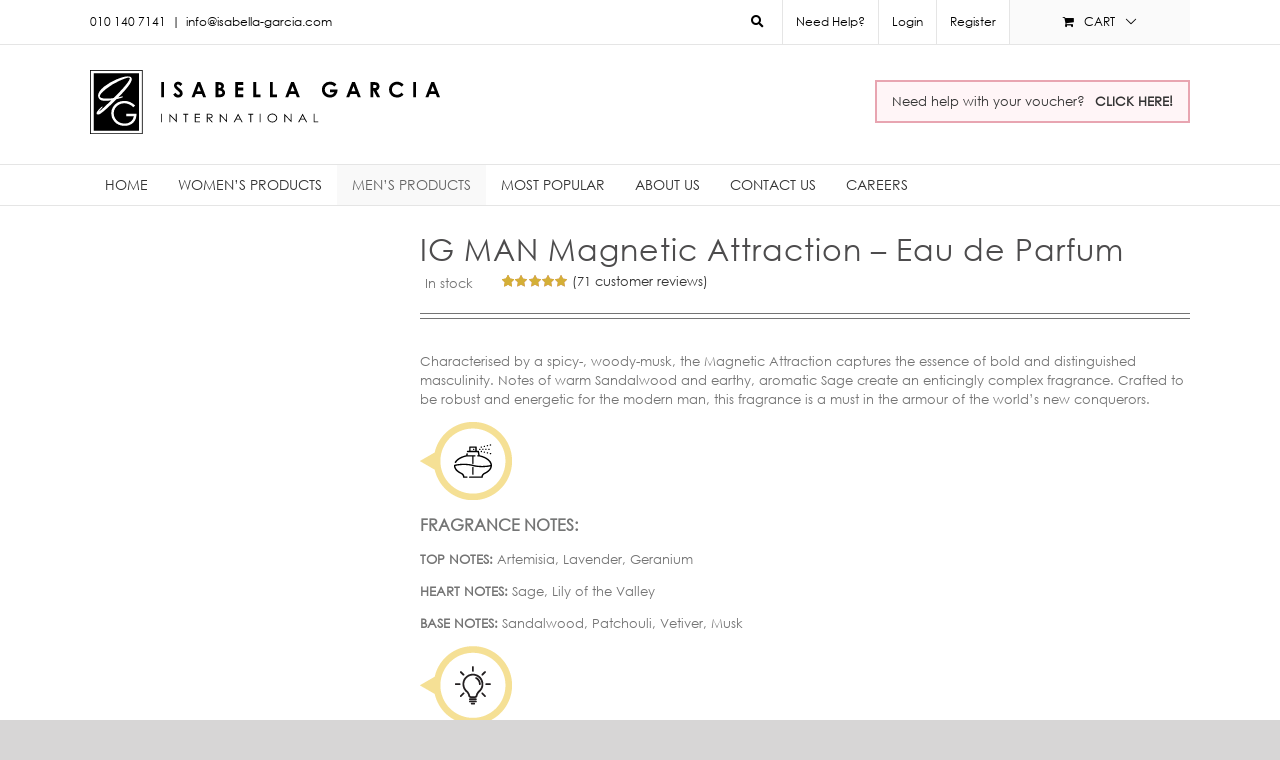

--- FILE ---
content_type: text/html; charset=UTF-8
request_url: https://isabellagarcia.co.za/shop/ig-man-magnetic-attraction-eau-de-parfum?comments_filter=comment_type%3Dreview%26rating%3D5
body_size: 48829
content:
<!DOCTYPE html>
<html class="avada-html-layout-wide avada-html-header-position-top" lang="en-US" prefix="og: http://ogp.me/ns# fb: http://ogp.me/ns/fb#">
<head>
	<meta http-equiv="X-UA-Compatible" content="IE=edge" />
	<meta http-equiv="Content-Type" content="text/html; charset=utf-8"/>
	<meta name="viewport" content="width=device-width, initial-scale=1" />
	<meta name='robots' content='index, follow, max-image-preview:large, max-snippet:-1, max-video-preview:-1' />

	<!-- This site is optimized with the Yoast SEO plugin v22.5 - https://yoast.com/wordpress/plugins/seo/ -->
	<title>IG MAN Magnetic Attraction - Eau de Parfum | Isabella Garcia International</title>
	<link rel="canonical" href="https://isabellagarcia.co.za/shop/ig-man-magnetic-attraction-eau-de-parfum" />
	<meta property="og:locale" content="en_US" />
	<meta property="og:type" content="article" />
	<meta property="og:title" content="IG MAN Magnetic Attraction - Eau de Parfum | Isabella Garcia International" />
	<meta property="og:description" content="Characterised by spicy-, woody-musk, this fragrance captures the essence of distinguished masculinity." />
	<meta property="og:url" content="https://isabellagarcia.co.za/shop/ig-man-magnetic-attraction-eau-de-parfum" />
	<meta property="og:site_name" content="Isabella Garcia International" />
	<meta property="article:publisher" content="http://www.facebook.com/pages/Isabella-Garcia-Skincare/104477369638299" />
	<meta property="article:modified_time" content="2026-01-15T12:55:32+00:00" />
	<meta property="og:image" content="https://assets.isabellagarcia.co.za/uploads/2019/04/IG-MAN-Magnetic-Attraction-Eau-de-Parfum-1.jpg" />
	<meta property="og:image:width" content="2048" />
	<meta property="og:image:height" content="2048" />
	<meta property="og:image:type" content="image/jpeg" />
	<meta name="twitter:label1" content="Est. reading time" />
	<meta name="twitter:data1" content="1 minute" />
	<script type="application/ld+json" class="yoast-schema-graph">{"@context":"https://schema.org","@graph":[{"@type":"WebPage","@id":"https://isabellagarcia.co.za/shop/ig-man-magnetic-attraction-eau-de-parfum","url":"https://isabellagarcia.co.za/shop/ig-man-magnetic-attraction-eau-de-parfum","name":"IG MAN Magnetic Attraction - Eau de Parfum | Isabella Garcia International","isPartOf":{"@id":"https://isabellagarcia.co.za/#website"},"primaryImageOfPage":{"@id":"https://isabellagarcia.co.za/shop/ig-man-magnetic-attraction-eau-de-parfum#primaryimage"},"image":{"@id":"https://isabellagarcia.co.za/shop/ig-man-magnetic-attraction-eau-de-parfum#primaryimage"},"thumbnailUrl":"https://assets.isabellagarcia.co.za/uploads/2019/04/IG-MAN-Magnetic-Attraction-Eau-de-Parfum-1.jpg","datePublished":"2019-04-08T06:22:35+00:00","dateModified":"2026-01-15T12:55:32+00:00","breadcrumb":{"@id":"https://isabellagarcia.co.za/shop/ig-man-magnetic-attraction-eau-de-parfum#breadcrumb"},"inLanguage":"en-US","potentialAction":[{"@type":"ReadAction","target":["https://isabellagarcia.co.za/shop/ig-man-magnetic-attraction-eau-de-parfum"]}]},{"@type":"ImageObject","inLanguage":"en-US","@id":"https://isabellagarcia.co.za/shop/ig-man-magnetic-attraction-eau-de-parfum#primaryimage","url":"https://assets.isabellagarcia.co.za/uploads/2019/04/IG-MAN-Magnetic-Attraction-Eau-de-Parfum-1.jpg","contentUrl":"https://assets.isabellagarcia.co.za/uploads/2019/04/IG-MAN-Magnetic-Attraction-Eau-de-Parfum-1.jpg","width":2048,"height":2048},{"@type":"BreadcrumbList","@id":"https://isabellagarcia.co.za/shop/ig-man-magnetic-attraction-eau-de-parfum#breadcrumb","itemListElement":[{"@type":"ListItem","position":1,"name":"Home","item":"https://isabellagarcia.co.za/"},{"@type":"ListItem","position":2,"name":"Products","item":"https://isabellagarcia.co.za/shop"},{"@type":"ListItem","position":3,"name":"IG MAN Magnetic Attraction &#8211; Eau de Parfum"}]},{"@type":"WebSite","@id":"https://isabellagarcia.co.za/#website","url":"https://isabellagarcia.co.za/","name":"Isabella Garcia International","description":"Your face is your passport to beauty ... There is no better reason to care for it!","publisher":{"@id":"https://isabellagarcia.co.za/#organization"},"potentialAction":[{"@type":"SearchAction","target":{"@type":"EntryPoint","urlTemplate":"https://isabellagarcia.co.za/?s={search_term_string}"},"query-input":"required name=search_term_string"}],"inLanguage":"en-US"},{"@type":"Organization","@id":"https://isabellagarcia.co.za/#organization","name":"Isabella Garcia International","url":"https://isabellagarcia.co.za/","logo":{"@type":"ImageObject","inLanguage":"en-US","@id":"https://isabellagarcia.co.za/#/schema/logo/image/","url":"https://assets.isabellagarcia.co.za/uploads/2021/10/IG-Logo-HR.png","contentUrl":"https://assets.isabellagarcia.co.za/uploads/2021/10/IG-Logo-HR.png","width":1140,"height":628,"caption":"Isabella Garcia International"},"image":{"@id":"https://isabellagarcia.co.za/#/schema/logo/image/"},"sameAs":["http://www.facebook.com/pages/Isabella-Garcia-Skincare/104477369638299"]}]}</script>
	<!-- / Yoast SEO plugin. -->


<script type="b686d957e6005f27ced42959-application/javascript" id='pys-version-script'>console.log('PixelYourSite Free version 9.5.5');</script>
<link rel='dns-prefetch' href='//stats.wp.com' />
<link rel='dns-prefetch' href='//fonts.googleapis.com' />
<link href='https://fonts.gstatic.com' crossorigin rel='preconnect' />
<link rel="alternate" type="application/rss+xml" title="Isabella Garcia International &raquo; Feed" href="https://isabellagarcia.co.za/feed" />
<link rel="alternate" type="application/rss+xml" title="Isabella Garcia International &raquo; Comments Feed" href="https://isabellagarcia.co.za/comments/feed" />
		
		
		
				<link rel="alternate" type="application/rss+xml" title="Isabella Garcia International &raquo; IG MAN Magnetic Attraction &#8211; Eau de Parfum Comments Feed" href="https://isabellagarcia.co.za/shop/ig-man-magnetic-attraction-eau-de-parfum/feed" />
					<meta name="description" content="Characterised by a spicy-, woody-musk, the Magnetic Attraction captures the essence of bold and distinguished masculinity. Notes of warm Sandalwood and earthy, aromatic Sage create an enticingly complex fragrance. Crafted to be robust and energetic for the modern man, this fragrance is a must in the armour of the world’s new conquerors."/>
				
		<meta property="og:locale" content="en_US"/>
		<meta property="og:type" content="article"/>
		<meta property="og:site_name" content="Isabella Garcia International"/>
		<meta property="og:title" content="IG MAN Magnetic Attraction - Eau de Parfum | Isabella Garcia International"/>
				<meta property="og:description" content="Characterised by a spicy-, woody-musk, the Magnetic Attraction captures the essence of bold and distinguished masculinity. Notes of warm Sandalwood and earthy, aromatic Sage create an enticingly complex fragrance. Crafted to be robust and energetic for the modern man, this fragrance is a must in the armour of the world’s new conquerors."/>
				<meta property="og:url" content="https://isabellagarcia.co.za/shop/ig-man-magnetic-attraction-eau-de-parfum"/>
													<meta property="article:modified_time" content="2026-01-15T12:55:32+02:00"/>
											<meta property="og:image" content="https://assets.isabellagarcia.co.za/uploads/2019/04/IG-MAN-Magnetic-Attraction-Eau-de-Parfum-1.jpg"/>
		<meta property="og:image:width" content="2048"/>
		<meta property="og:image:height" content="2048"/>
		<meta property="og:image:type" content="image/jpeg"/>
				<link rel='stylesheet' id='mandrillpress-css' href='https://isabellagarcia.co.za/app/plugins/mandrillpress/public/css/mandrillpress-public.css?ver=1.0.1' type='text/css' media='all' />
<style id='woocommerce-inline-inline-css' type='text/css'>
.woocommerce form .form-row .required { visibility: visible; }
</style>
<link rel='stylesheet' id='aws-pro-style-css' href='https://isabellagarcia.co.za/app/plugins/advanced-woo-search-pro/assets/css/common.min.css?ver=pro3.05' type='text/css' media='all' />
<link rel='stylesheet' id='dashicons-css' href='https://isabellagarcia.co.za/wp/wp-includes/css/dashicons.min.css?ver=6.5.2' type='text/css' media='all' />
<style id='dashicons-inline-css' type='text/css'>
[data-font="Dashicons"]:before {font-family: 'Dashicons' !important;content: attr(data-icon) !important;speak: none !important;font-weight: normal !important;font-variant: normal !important;text-transform: none !important;line-height: 1 !important;font-style: normal !important;-webkit-font-smoothing: antialiased !important;-moz-osx-font-smoothing: grayscale !important;}
</style>
<link rel='stylesheet' id='wc-product-reviews-pro-frontend-css' href='https://isabellagarcia.co.za/app/plugins/woocommerce-product-reviews-pro/assets/css/frontend/wc-product-reviews-pro-frontend.min.css?ver=1.19.1' type='text/css' media='all' />
<link rel='stylesheet' id='avada-stylesheet-css' href='https://isabellagarcia.co.za/app/themes/Avada/style.css?ver=6.5.2' type='text/css' media='all' />
<link rel='stylesheet' id='child-style-css' href='https://isabellagarcia.co.za/app/themes/isabellagarcia2018/style.css?ver=1.9.1057' type='text/css' media='all' />
<style id='child-style-inline-css' type='text/css'>
#menu-top-menu .woocommerce-message { background-color: #ea96b5!important }
</style>
<link rel='stylesheet' id='smart-coupon-css' href='https://isabellagarcia.co.za/app/plugins/woocommerce-smart-coupons/assets/css/smart-coupon.min.css?ver=8.22.0' type='text/css' media='all' />
<link rel='stylesheet' id='paygate-checkout-css-css' href='https://isabellagarcia.co.za/app/plugins/paygate-payweb-for-woocommerce/assets/wc-checkout-assets/css/paygate_checkout.css?ver=8.8.3' type='text/css' media='all' />
<link rel='stylesheet' id='payjustnow-jquery-modal-css-css' href='https://isabellagarcia.co.za/app/plugins/payjustnow-for-woocommerce/assets/remodal/remodal.css?v=118&#038;ver=6.5.2' type='text/css' media='all' />
<link rel='stylesheet' id='payjustnow-jquery-modal-css-default-theme-css' href='https://isabellagarcia.co.za/app/plugins/payjustnow-for-woocommerce/assets/remodal/remodal-default-theme.css?v=118&#038;ver=6.5.2' type='text/css' media='all' />
<link rel='stylesheet' id='payjustnow-google-fonts-css' href='https://fonts.googleapis.com/css?family=Barlow+Condensed%3Aital%2Cwght%400%2C100%3B0%2C200%3B0%2C300%3B0%2C400%3B0%2C500%3B0%2C600%3B0%2C700%3B0%2C800%3B0%2C900%3B1%2C100%3B1%2C200%3B1%2C300%3B1%2C400%3B1%2C500%3B1%2C600%3B1%2C700%3B1%2C800%3B1%2C900&#038;display=swap&#038;ver=6.5.2' type='text/css' media='all' />
<link rel='stylesheet' id='fusion-dynamic-css-css' href='https://isabellagarcia.co.za/app/uploads/fusion-styles/63bd3d081180062372eeaeacaa0516bf.min.css?ver=3.11.7' type='text/css' media='all' />
<script type="b686d957e6005f27ced42959-text/javascript" src="https://isabellagarcia.co.za/wp/wp-includes/js/dist/vendor/wp-polyfill-inert.min.js?ver=3.1.2" id="wp-polyfill-inert-js"></script>
<script type="b686d957e6005f27ced42959-text/javascript" src="https://isabellagarcia.co.za/wp/wp-includes/js/dist/vendor/regenerator-runtime.min.js?ver=0.14.0" id="regenerator-runtime-js"></script>
<script type="b686d957e6005f27ced42959-text/javascript" src="https://isabellagarcia.co.za/wp/wp-includes/js/dist/vendor/wp-polyfill.min.js?ver=3.15.0" id="wp-polyfill-js"></script>
<script type="b686d957e6005f27ced42959-text/javascript" src="https://isabellagarcia.co.za/wp/wp-includes/js/dist/hooks.min.js?ver=2810c76e705dd1a53b18" id="wp-hooks-js"></script>
<script type="b686d957e6005f27ced42959-text/javascript" src="https://stats.wp.com/w.js?ver=202603" id="woo-tracks-js"></script>
<script type="b686d957e6005f27ced42959-text/javascript" id="cookie-law-info-js-extra">
/* <![CDATA[ */
var _ckyConfig = {"_ipData":[],"_assetsURL":"https:\/\/isabellagarcia.co.za\/app\/plugins\/cookie-law-info\/lite\/frontend\/images\/","_publicURL":"https:\/\/isabellagarcia.co.za\/wp","_expiry":"365","_categories":[{"name":"Necessary","slug":"necessary","isNecessary":true,"ccpaDoNotSell":true,"cookies":[],"active":true,"defaultConsent":{"gdpr":true,"ccpa":true}},{"name":"Non-Necessary","slug":"functional","isNecessary":false,"ccpaDoNotSell":true,"cookies":[],"active":true,"defaultConsent":{"gdpr":false,"ccpa":false}},{"name":"Analytics","slug":"analytics","isNecessary":false,"ccpaDoNotSell":true,"cookies":[],"active":true,"defaultConsent":{"gdpr":false,"ccpa":false}},{"name":"Performance","slug":"performance","isNecessary":false,"ccpaDoNotSell":true,"cookies":[],"active":true,"defaultConsent":{"gdpr":false,"ccpa":false}},{"name":"Advertisement","slug":"advertisement","isNecessary":false,"ccpaDoNotSell":true,"cookies":[],"active":true,"defaultConsent":{"gdpr":false,"ccpa":false}}],"_activeLaw":"gdpr","_rootDomain":"","_block":"1","_showBanner":"1","_bannerConfig":{"settings":{"type":"box","preferenceCenterType":"popup","position":"bottom-left","applicableLaw":"gdpr"},"behaviours":{"reloadBannerOnAccept":false,"loadAnalyticsByDefault":false,"animations":{"onLoad":"animate","onHide":"sticky"}},"config":{"revisitConsent":{"status":true,"tag":"revisit-consent","position":"bottom-left","meta":{"url":"#"},"styles":{"background-color":"#D9A4AF"},"elements":{"title":{"type":"text","tag":"revisit-consent-title","status":true,"styles":{"color":"#0056a7"}}}},"preferenceCenter":{"toggle":{"status":true,"tag":"detail-category-toggle","type":"toggle","states":{"active":{"styles":{"background-color":"#1863DC"}},"inactive":{"styles":{"background-color":"#D0D5D2"}}}}},"categoryPreview":{"status":false,"toggle":{"status":true,"tag":"detail-category-preview-toggle","type":"toggle","states":{"active":{"styles":{"background-color":"#1863DC"}},"inactive":{"styles":{"background-color":"#D0D5D2"}}}}},"videoPlaceholder":{"status":true,"styles":{"background-color":"#D9A4AF","border-color":"#D9A4AF","color":"#ffffff"}},"readMore":{"status":false,"tag":"readmore-button","type":"link","meta":{"noFollow":true,"newTab":true},"styles":{"color":"#D9A4AF","background-color":"transparent","border-color":"transparent"}},"auditTable":{"status":false},"optOption":{"status":true,"toggle":{"status":true,"tag":"optout-option-toggle","type":"toggle","states":{"active":{"styles":{"background-color":"#1863dc"}},"inactive":{"styles":{"background-color":"#FFFFFF"}}}}}}},"_version":"3.2.2","_logConsent":"1","_tags":[{"tag":"accept-button","styles":{"color":"#FFFFFF","background-color":"#D9A4AF","border-color":"#D9A4AF"}},{"tag":"reject-button","styles":{"color":"#D9A4AF","background-color":"transparent","border-color":"#D9A4AF"}},{"tag":"settings-button","styles":{"color":"#D9A4AF","background-color":"transparent","border-color":"#D9A4AF"}},{"tag":"readmore-button","styles":{"color":"#D9A4AF","background-color":"transparent","border-color":"transparent"}},{"tag":"donotsell-button","styles":{"color":"#1863DC","background-color":"transparent","border-color":"transparent"}},{"tag":"accept-button","styles":{"color":"#FFFFFF","background-color":"#D9A4AF","border-color":"#D9A4AF"}},{"tag":"revisit-consent","styles":{"background-color":"#D9A4AF"}}],"_shortCodes":[{"key":"cky_readmore","content":"<a href=\"#\" class=\"cky-policy\" aria-label=\"Cookie Policy\" target=\"_blank\" rel=\"noopener\" data-cky-tag=\"readmore-button\">Cookie Policy<\/a>","tag":"readmore-button","status":false,"attributes":{"rel":"nofollow","target":"_blank"}},{"key":"cky_show_desc","content":"<button class=\"cky-show-desc-btn\" data-cky-tag=\"show-desc-button\" aria-label=\"Show more\">Show more<\/button>","tag":"show-desc-button","status":true,"attributes":[]},{"key":"cky_hide_desc","content":"<button class=\"cky-show-desc-btn\" data-cky-tag=\"hide-desc-button\" aria-label=\"Show less\">Show less<\/button>","tag":"hide-desc-button","status":true,"attributes":[]},{"key":"cky_category_toggle_label","content":"[cky_{{status}}_category_label] [cky_preference_{{category_slug}}_title]","tag":"","status":true,"attributes":[]},{"key":"cky_enable_category_label","content":"Enable","tag":"","status":true,"attributes":[]},{"key":"cky_disable_category_label","content":"Disable","tag":"","status":true,"attributes":[]},{"key":"cky_video_placeholder","content":"<div class=\"video-placeholder-normal\" data-cky-tag=\"video-placeholder\" id=\"[UNIQUEID]\"><p class=\"video-placeholder-text-normal\" data-cky-tag=\"placeholder-title\">Please accept cookies to access this content<\/p><\/div>","tag":"","status":true,"attributes":[]},{"key":"cky_enable_optout_label","content":"Enable","tag":"","status":true,"attributes":[]},{"key":"cky_disable_optout_label","content":"Disable","tag":"","status":true,"attributes":[]},{"key":"cky_optout_toggle_label","content":"[cky_{{status}}_optout_label] [cky_optout_option_title]","tag":"","status":true,"attributes":[]},{"key":"cky_optout_option_title","content":"Do Not Sell or Share My Personal Information","tag":"","status":true,"attributes":[]},{"key":"cky_optout_close_label","content":"Close","tag":"","status":true,"attributes":[]}],"_rtl":"","_providersToBlock":[]};
var _ckyStyles = {"css":".cky-overlay{background: #000000; opacity: 0.4; position: fixed; top: 0; left: 0; width: 100%; height: 100%; z-index: 99999999;}.cky-hide{display: none;}.cky-btn-revisit-wrapper{display: flex; align-items: center; justify-content: center; background: #0056a7; width: 45px; height: 45px; border-radius: 50%; position: fixed; z-index: 999999; cursor: pointer;}.cky-revisit-bottom-left{bottom: 15px; left: 15px;}.cky-revisit-bottom-right{bottom: 15px; right: 15px;}.cky-btn-revisit-wrapper .cky-btn-revisit{display: flex; align-items: center; justify-content: center; background: none; border: none; cursor: pointer; position: relative; margin: 0; padding: 0;}.cky-btn-revisit-wrapper .cky-btn-revisit img{max-width: fit-content; margin: 0; height: 30px; width: 30px;}.cky-revisit-bottom-left:hover::before{content: attr(data-tooltip); position: absolute; background: #4e4b66; color: #ffffff; left: calc(100% + 7px); font-size: 12px; line-height: 16px; width: max-content; padding: 4px 8px; border-radius: 4px;}.cky-revisit-bottom-left:hover::after{position: absolute; content: \"\"; border: 5px solid transparent; left: calc(100% + 2px); border-left-width: 0; border-right-color: #4e4b66;}.cky-revisit-bottom-right:hover::before{content: attr(data-tooltip); position: absolute; background: #4e4b66; color: #ffffff; right: calc(100% + 7px); font-size: 12px; line-height: 16px; width: max-content; padding: 4px 8px; border-radius: 4px;}.cky-revisit-bottom-right:hover::after{position: absolute; content: \"\"; border: 5px solid transparent; right: calc(100% + 2px); border-right-width: 0; border-left-color: #4e4b66;}.cky-revisit-hide{display: none;}.cky-consent-container{position: fixed; width: 440px; box-sizing: border-box; z-index: 9999999; border-radius: 6px;}.cky-consent-container .cky-consent-bar{background: #ffffff; border: 1px solid; padding: 20px 26px; box-shadow: 0 -1px 10px 0 #acabab4d; border-radius: 6px;}.cky-box-bottom-left{bottom: 40px; left: 40px;}.cky-box-bottom-right{bottom: 40px; right: 40px;}.cky-box-top-left{top: 40px; left: 40px;}.cky-box-top-right{top: 40px; right: 40px;}.cky-custom-brand-logo-wrapper .cky-custom-brand-logo{width: 100px; height: auto; margin: 0 0 12px 0;}.cky-notice .cky-title{color: #212121; font-weight: 700; font-size: 18px; line-height: 24px; margin: 0 0 12px 0;}.cky-notice-des *,.cky-preference-content-wrapper *,.cky-accordion-header-des *,.cky-gpc-wrapper .cky-gpc-desc *{font-size: 14px;}.cky-notice-des{color: #212121; font-size: 14px; line-height: 24px; font-weight: 400;}.cky-notice-des img{height: 25px; width: 25px;}.cky-consent-bar .cky-notice-des p,.cky-gpc-wrapper .cky-gpc-desc p,.cky-preference-body-wrapper .cky-preference-content-wrapper p,.cky-accordion-header-wrapper .cky-accordion-header-des p,.cky-cookie-des-table li div:last-child p{color: inherit; margin-top: 0; overflow-wrap: break-word;}.cky-notice-des P:last-child,.cky-preference-content-wrapper p:last-child,.cky-cookie-des-table li div:last-child p:last-child,.cky-gpc-wrapper .cky-gpc-desc p:last-child{margin-bottom: 0;}.cky-notice-des a.cky-policy,.cky-notice-des button.cky-policy{font-size: 14px; color: #1863dc; white-space: nowrap; cursor: pointer; background: transparent; border: 1px solid; text-decoration: underline;}.cky-notice-des button.cky-policy{padding: 0;}.cky-notice-des a.cky-policy:focus-visible,.cky-notice-des button.cky-policy:focus-visible,.cky-preference-content-wrapper .cky-show-desc-btn:focus-visible,.cky-accordion-header .cky-accordion-btn:focus-visible,.cky-preference-header .cky-btn-close:focus-visible,.cky-switch input[type=\"checkbox\"]:focus-visible,.cky-footer-wrapper a:focus-visible,.cky-btn:focus-visible{outline: 2px solid #1863dc; outline-offset: 2px;}.cky-btn:focus:not(:focus-visible),.cky-accordion-header .cky-accordion-btn:focus:not(:focus-visible),.cky-preference-content-wrapper .cky-show-desc-btn:focus:not(:focus-visible),.cky-btn-revisit-wrapper .cky-btn-revisit:focus:not(:focus-visible),.cky-preference-header .cky-btn-close:focus:not(:focus-visible),.cky-consent-bar .cky-banner-btn-close:focus:not(:focus-visible){outline: 0;}button.cky-show-desc-btn:not(:hover):not(:active){color: #1863dc; background: transparent;}button.cky-accordion-btn:not(:hover):not(:active),button.cky-banner-btn-close:not(:hover):not(:active),button.cky-btn-revisit:not(:hover):not(:active),button.cky-btn-close:not(:hover):not(:active){background: transparent;}.cky-consent-bar button:hover,.cky-modal.cky-modal-open button:hover,.cky-consent-bar button:focus,.cky-modal.cky-modal-open button:focus{text-decoration: none;}.cky-notice-btn-wrapper{display: flex; justify-content: flex-start; align-items: center; flex-wrap: wrap; margin-top: 16px;}.cky-notice-btn-wrapper .cky-btn{text-shadow: none; box-shadow: none;}.cky-btn{flex: auto; max-width: 100%; font-size: 14px; font-family: inherit; line-height: 24px; padding: 8px; font-weight: 500; margin: 0 8px 0 0; border-radius: 2px; cursor: pointer; text-align: center; text-transform: none; min-height: 0;}.cky-btn:hover{opacity: 0.8;}.cky-btn-customize{color: #1863dc; background: transparent; border: 2px solid #1863dc;}.cky-btn-reject{color: #1863dc; background: transparent; border: 2px solid #1863dc;}.cky-btn-accept{background: #1863dc; color: #ffffff; border: 2px solid #1863dc;}.cky-btn:last-child{margin-right: 0;}@media (max-width: 576px){.cky-box-bottom-left{bottom: 0; left: 0;}.cky-box-bottom-right{bottom: 0; right: 0;}.cky-box-top-left{top: 0; left: 0;}.cky-box-top-right{top: 0; right: 0;}}@media (max-width: 440px){.cky-box-bottom-left, .cky-box-bottom-right, .cky-box-top-left, .cky-box-top-right{width: 100%; max-width: 100%;}.cky-consent-container .cky-consent-bar{padding: 20px 0;}.cky-custom-brand-logo-wrapper, .cky-notice .cky-title, .cky-notice-des, .cky-notice-btn-wrapper{padding: 0 24px;}.cky-notice-des{max-height: 40vh; overflow-y: scroll;}.cky-notice-btn-wrapper{flex-direction: column; margin-top: 0;}.cky-btn{width: 100%; margin: 10px 0 0 0;}.cky-notice-btn-wrapper .cky-btn-customize{order: 2;}.cky-notice-btn-wrapper .cky-btn-reject{order: 3;}.cky-notice-btn-wrapper .cky-btn-accept{order: 1; margin-top: 16px;}}@media (max-width: 352px){.cky-notice .cky-title{font-size: 16px;}.cky-notice-des *{font-size: 12px;}.cky-notice-des, .cky-btn{font-size: 12px;}}.cky-modal.cky-modal-open{display: flex; visibility: visible; -webkit-transform: translate(-50%, -50%); -moz-transform: translate(-50%, -50%); -ms-transform: translate(-50%, -50%); -o-transform: translate(-50%, -50%); transform: translate(-50%, -50%); top: 50%; left: 50%; transition: all 1s ease;}.cky-modal{box-shadow: 0 32px 68px rgba(0, 0, 0, 0.3); margin: 0 auto; position: fixed; max-width: 100%; background: #ffffff; top: 50%; box-sizing: border-box; border-radius: 6px; z-index: 999999999; color: #212121; -webkit-transform: translate(-50%, 100%); -moz-transform: translate(-50%, 100%); -ms-transform: translate(-50%, 100%); -o-transform: translate(-50%, 100%); transform: translate(-50%, 100%); visibility: hidden; transition: all 0s ease;}.cky-preference-center{max-height: 79vh; overflow: hidden; width: 845px; overflow: hidden; flex: 1 1 0; display: flex; flex-direction: column; border-radius: 6px;}.cky-preference-header{display: flex; align-items: center; justify-content: space-between; padding: 22px 24px; border-bottom: 1px solid;}.cky-preference-header .cky-preference-title{font-size: 18px; font-weight: 700; line-height: 24px;}.cky-preference-header .cky-btn-close{margin: 0; cursor: pointer; vertical-align: middle; padding: 0; background: none; border: none; width: auto; height: auto; min-height: 0; line-height: 0; text-shadow: none; box-shadow: none;}.cky-preference-header .cky-btn-close img{margin: 0; height: 10px; width: 10px;}.cky-preference-body-wrapper{padding: 0 24px; flex: 1; overflow: auto; box-sizing: border-box;}.cky-preference-content-wrapper,.cky-gpc-wrapper .cky-gpc-desc{font-size: 14px; line-height: 24px; font-weight: 400; padding: 12px 0;}.cky-preference-content-wrapper{border-bottom: 1px solid;}.cky-preference-content-wrapper img{height: 25px; width: 25px;}.cky-preference-content-wrapper .cky-show-desc-btn{font-size: 14px; font-family: inherit; color: #1863dc; text-decoration: none; line-height: 24px; padding: 0; margin: 0; white-space: nowrap; cursor: pointer; background: transparent; border-color: transparent; text-transform: none; min-height: 0; text-shadow: none; box-shadow: none;}.cky-accordion-wrapper{margin-bottom: 10px;}.cky-accordion{border-bottom: 1px solid;}.cky-accordion:last-child{border-bottom: none;}.cky-accordion .cky-accordion-item{display: flex; margin-top: 10px;}.cky-accordion .cky-accordion-body{display: none;}.cky-accordion.cky-accordion-active .cky-accordion-body{display: block; padding: 0 22px; margin-bottom: 16px;}.cky-accordion-header-wrapper{cursor: pointer; width: 100%;}.cky-accordion-item .cky-accordion-header{display: flex; justify-content: space-between; align-items: center;}.cky-accordion-header .cky-accordion-btn{font-size: 16px; font-family: inherit; color: #212121; line-height: 24px; background: none; border: none; font-weight: 700; padding: 0; margin: 0; cursor: pointer; text-transform: none; min-height: 0; text-shadow: none; box-shadow: none;}.cky-accordion-header .cky-always-active{color: #008000; font-weight: 600; line-height: 24px; font-size: 14px;}.cky-accordion-header-des{font-size: 14px; line-height: 24px; margin: 10px 0 16px 0;}.cky-accordion-chevron{margin-right: 22px; position: relative; cursor: pointer;}.cky-accordion-chevron-hide{display: none;}.cky-accordion .cky-accordion-chevron i::before{content: \"\"; position: absolute; border-right: 1.4px solid; border-bottom: 1.4px solid; border-color: inherit; height: 6px; width: 6px; -webkit-transform: rotate(-45deg); -moz-transform: rotate(-45deg); -ms-transform: rotate(-45deg); -o-transform: rotate(-45deg); transform: rotate(-45deg); transition: all 0.2s ease-in-out; top: 8px;}.cky-accordion.cky-accordion-active .cky-accordion-chevron i::before{-webkit-transform: rotate(45deg); -moz-transform: rotate(45deg); -ms-transform: rotate(45deg); -o-transform: rotate(45deg); transform: rotate(45deg);}.cky-audit-table{background: #f4f4f4; border-radius: 6px;}.cky-audit-table .cky-empty-cookies-text{color: inherit; font-size: 12px; line-height: 24px; margin: 0; padding: 10px;}.cky-audit-table .cky-cookie-des-table{font-size: 12px; line-height: 24px; font-weight: normal; padding: 15px 10px; border-bottom: 1px solid; border-bottom-color: inherit; margin: 0;}.cky-audit-table .cky-cookie-des-table:last-child{border-bottom: none;}.cky-audit-table .cky-cookie-des-table li{list-style-type: none; display: flex; padding: 3px 0;}.cky-audit-table .cky-cookie-des-table li:first-child{padding-top: 0;}.cky-cookie-des-table li div:first-child{width: 100px; font-weight: 600; word-break: break-word; word-wrap: break-word;}.cky-cookie-des-table li div:last-child{flex: 1; word-break: break-word; word-wrap: break-word; margin-left: 8px;}.cky-footer-shadow{display: block; width: 100%; height: 40px; background: linear-gradient(180deg, rgba(255, 255, 255, 0) 0%, #ffffff 100%); position: absolute; bottom: calc(100% - 1px);}.cky-footer-wrapper{position: relative;}.cky-prefrence-btn-wrapper{display: flex; flex-wrap: wrap; align-items: center; justify-content: center; padding: 22px 24px; border-top: 1px solid;}.cky-prefrence-btn-wrapper .cky-btn{flex: auto; max-width: 100%; text-shadow: none; box-shadow: none;}.cky-btn-preferences{color: #1863dc; background: transparent; border: 2px solid #1863dc;}.cky-preference-header,.cky-preference-body-wrapper,.cky-preference-content-wrapper,.cky-accordion-wrapper,.cky-accordion,.cky-accordion-wrapper,.cky-footer-wrapper,.cky-prefrence-btn-wrapper{border-color: inherit;}@media (max-width: 845px){.cky-modal{max-width: calc(100% - 16px);}}@media (max-width: 576px){.cky-modal{max-width: 100%;}.cky-preference-center{max-height: 100vh;}.cky-prefrence-btn-wrapper{flex-direction: column;}.cky-accordion.cky-accordion-active .cky-accordion-body{padding-right: 0;}.cky-prefrence-btn-wrapper .cky-btn{width: 100%; margin: 10px 0 0 0;}.cky-prefrence-btn-wrapper .cky-btn-reject{order: 3;}.cky-prefrence-btn-wrapper .cky-btn-accept{order: 1; margin-top: 0;}.cky-prefrence-btn-wrapper .cky-btn-preferences{order: 2;}}@media (max-width: 425px){.cky-accordion-chevron{margin-right: 15px;}.cky-notice-btn-wrapper{margin-top: 0;}.cky-accordion.cky-accordion-active .cky-accordion-body{padding: 0 15px;}}@media (max-width: 352px){.cky-preference-header .cky-preference-title{font-size: 16px;}.cky-preference-header{padding: 16px 24px;}.cky-preference-content-wrapper *, .cky-accordion-header-des *{font-size: 12px;}.cky-preference-content-wrapper, .cky-preference-content-wrapper .cky-show-more, .cky-accordion-header .cky-always-active, .cky-accordion-header-des, .cky-preference-content-wrapper .cky-show-desc-btn, .cky-notice-des a.cky-policy{font-size: 12px;}.cky-accordion-header .cky-accordion-btn{font-size: 14px;}}.cky-switch{display: flex;}.cky-switch input[type=\"checkbox\"]{position: relative; width: 44px; height: 24px; margin: 0; background: #d0d5d2; -webkit-appearance: none; border-radius: 50px; cursor: pointer; outline: 0; border: none; top: 0;}.cky-switch input[type=\"checkbox\"]:checked{background: #1863dc;}.cky-switch input[type=\"checkbox\"]:before{position: absolute; content: \"\"; height: 20px; width: 20px; left: 2px; bottom: 2px; border-radius: 50%; background-color: white; -webkit-transition: 0.4s; transition: 0.4s; margin: 0;}.cky-switch input[type=\"checkbox\"]:after{display: none;}.cky-switch input[type=\"checkbox\"]:checked:before{-webkit-transform: translateX(20px); -ms-transform: translateX(20px); transform: translateX(20px);}@media (max-width: 425px){.cky-switch input[type=\"checkbox\"]{width: 38px; height: 21px;}.cky-switch input[type=\"checkbox\"]:before{height: 17px; width: 17px;}.cky-switch input[type=\"checkbox\"]:checked:before{-webkit-transform: translateX(17px); -ms-transform: translateX(17px); transform: translateX(17px);}}.cky-consent-bar .cky-banner-btn-close{position: absolute; right: 9px; top: 5px; background: none; border: none; cursor: pointer; padding: 0; margin: 0; min-height: 0; line-height: 0; height: auto; width: auto; text-shadow: none; box-shadow: none;}.cky-consent-bar .cky-banner-btn-close img{height: 9px; width: 9px; margin: 0;}.cky-notice-group{font-size: 14px; line-height: 24px; font-weight: 400; color: #212121;}.cky-notice-btn-wrapper .cky-btn-do-not-sell{font-size: 14px; line-height: 24px; padding: 6px 0; margin: 0; font-weight: 500; background: none; border-radius: 2px; border: none; cursor: pointer; text-align: left; color: #1863dc; background: transparent; border-color: transparent; box-shadow: none; text-shadow: none;}.cky-consent-bar .cky-banner-btn-close:focus-visible,.cky-notice-btn-wrapper .cky-btn-do-not-sell:focus-visible,.cky-opt-out-btn-wrapper .cky-btn:focus-visible,.cky-opt-out-checkbox-wrapper input[type=\"checkbox\"].cky-opt-out-checkbox:focus-visible{outline: 2px solid #1863dc; outline-offset: 2px;}@media (max-width: 440px){.cky-consent-container{width: 100%;}}@media (max-width: 352px){.cky-notice-des a.cky-policy, .cky-notice-btn-wrapper .cky-btn-do-not-sell{font-size: 12px;}}.cky-opt-out-wrapper{padding: 12px 0;}.cky-opt-out-wrapper .cky-opt-out-checkbox-wrapper{display: flex; align-items: center;}.cky-opt-out-checkbox-wrapper .cky-opt-out-checkbox-label{font-size: 16px; font-weight: 700; line-height: 24px; margin: 0 0 0 12px; cursor: pointer;}.cky-opt-out-checkbox-wrapper input[type=\"checkbox\"].cky-opt-out-checkbox{background-color: #ffffff; border: 1px solid black; width: 20px; height: 18.5px; margin: 0; -webkit-appearance: none; position: relative; display: flex; align-items: center; justify-content: center; border-radius: 2px; cursor: pointer;}.cky-opt-out-checkbox-wrapper input[type=\"checkbox\"].cky-opt-out-checkbox:checked{background-color: #1863dc; border: none;}.cky-opt-out-checkbox-wrapper input[type=\"checkbox\"].cky-opt-out-checkbox:checked::after{left: 6px; bottom: 4px; width: 7px; height: 13px; border: solid #ffffff; border-width: 0 3px 3px 0; border-radius: 2px; -webkit-transform: rotate(45deg); -ms-transform: rotate(45deg); transform: rotate(45deg); content: \"\"; position: absolute; box-sizing: border-box;}.cky-opt-out-checkbox-wrapper.cky-disabled .cky-opt-out-checkbox-label,.cky-opt-out-checkbox-wrapper.cky-disabled input[type=\"checkbox\"].cky-opt-out-checkbox{cursor: no-drop;}.cky-gpc-wrapper{margin: 0 0 0 32px;}.cky-footer-wrapper .cky-opt-out-btn-wrapper{display: flex; flex-wrap: wrap; align-items: center; justify-content: center; padding: 22px 24px;}.cky-opt-out-btn-wrapper .cky-btn{flex: auto; max-width: 100%; text-shadow: none; box-shadow: none;}.cky-opt-out-btn-wrapper .cky-btn-cancel{border: 1px solid #dedfe0; background: transparent; color: #858585;}.cky-opt-out-btn-wrapper .cky-btn-confirm{background: #1863dc; color: #ffffff; border: 1px solid #1863dc;}@media (max-width: 352px){.cky-opt-out-checkbox-wrapper .cky-opt-out-checkbox-label{font-size: 14px;}.cky-gpc-wrapper .cky-gpc-desc, .cky-gpc-wrapper .cky-gpc-desc *{font-size: 12px;}.cky-opt-out-checkbox-wrapper input[type=\"checkbox\"].cky-opt-out-checkbox{width: 16px; height: 16px;}.cky-opt-out-checkbox-wrapper input[type=\"checkbox\"].cky-opt-out-checkbox:checked::after{left: 5px; bottom: 4px; width: 3px; height: 9px;}.cky-gpc-wrapper{margin: 0 0 0 28px;}}.video-placeholder-youtube{background-size: 100% 100%; background-position: center; background-repeat: no-repeat; background-color: #b2b0b059; position: relative; display: flex; align-items: center; justify-content: center; max-width: 100%;}.video-placeholder-text-youtube{text-align: center; align-items: center; padding: 10px 16px; background-color: #000000cc; color: #ffffff; border: 1px solid; border-radius: 2px; cursor: pointer;}.video-placeholder-normal{background-image: url(\"\/wp-content\/plugins\/cookie-law-info\/lite\/frontend\/images\/placeholder.svg\"); background-size: 80px; background-position: center; background-repeat: no-repeat; background-color: #b2b0b059; position: relative; display: flex; align-items: flex-end; justify-content: center; max-width: 100%;}.video-placeholder-text-normal{align-items: center; padding: 10px 16px; text-align: center; border: 1px solid; border-radius: 2px; cursor: pointer;}.cky-rtl{direction: rtl; text-align: right;}.cky-rtl .cky-banner-btn-close{left: 9px; right: auto;}.cky-rtl .cky-notice-btn-wrapper .cky-btn:last-child{margin-right: 8px;}.cky-rtl .cky-notice-btn-wrapper .cky-btn:first-child{margin-right: 0;}.cky-rtl .cky-notice-btn-wrapper{margin-left: 0; margin-right: 15px;}.cky-rtl .cky-prefrence-btn-wrapper .cky-btn{margin-right: 8px;}.cky-rtl .cky-prefrence-btn-wrapper .cky-btn:first-child{margin-right: 0;}.cky-rtl .cky-accordion .cky-accordion-chevron i::before{border: none; border-left: 1.4px solid; border-top: 1.4px solid; left: 12px;}.cky-rtl .cky-accordion.cky-accordion-active .cky-accordion-chevron i::before{-webkit-transform: rotate(-135deg); -moz-transform: rotate(-135deg); -ms-transform: rotate(-135deg); -o-transform: rotate(-135deg); transform: rotate(-135deg);}@media (max-width: 768px){.cky-rtl .cky-notice-btn-wrapper{margin-right: 0;}}@media (max-width: 576px){.cky-rtl .cky-notice-btn-wrapper .cky-btn:last-child{margin-right: 0;}.cky-rtl .cky-prefrence-btn-wrapper .cky-btn{margin-right: 0;}.cky-rtl .cky-accordion.cky-accordion-active .cky-accordion-body{padding: 0 22px 0 0;}}@media (max-width: 425px){.cky-rtl .cky-accordion.cky-accordion-active .cky-accordion-body{padding: 0 15px 0 0;}}.cky-rtl .cky-opt-out-btn-wrapper .cky-btn{margin-right: 12px;}.cky-rtl .cky-opt-out-btn-wrapper .cky-btn:first-child{margin-right: 0;}.cky-rtl .cky-opt-out-checkbox-wrapper .cky-opt-out-checkbox-label{margin: 0 12px 0 0;}"};
/* ]]> */
</script>
<script type="b686d957e6005f27ced42959-text/javascript" src="https://isabellagarcia.co.za/app/plugins/cookie-law-info/lite/frontend/js/script.min.js?ver=3.2.2" id="cookie-law-info-js"></script>
<script type="b686d957e6005f27ced42959-text/javascript" src="https://isabellagarcia.co.za/wp/wp-includes/js/jquery/jquery.min.js?ver=3.7.1" id="jquery-core-js"></script>
<script type="b686d957e6005f27ced42959-text/javascript" src="https://isabellagarcia.co.za/wp/wp-includes/js/jquery/jquery-migrate.min.js?ver=3.4.1" id="jquery-migrate-js"></script>
<script type="b686d957e6005f27ced42959-text/javascript" src="https://isabellagarcia.co.za/app/plugins/mandrillpress/public/js/mandrillpress-public.js?ver=1.0.1" id="mandrillpress-js"></script>
<script type="b686d957e6005f27ced42959-text/javascript" src="https://isabellagarcia.co.za/app/plugins/revslider/public/assets/js/rbtools.min.js?ver=6.6.20" async id="tp-tools-js"></script>
<script type="b686d957e6005f27ced42959-text/javascript" src="https://isabellagarcia.co.za/app/plugins/revslider/public/assets/js/rs6.min.js?ver=6.6.20" async id="revmin-js"></script>
<script type="b686d957e6005f27ced42959-text/javascript" src="https://isabellagarcia.co.za/app/plugins/woocommerce/assets/js/jquery-blockui/jquery.blockUI.min.js?ver=2.7.0-wc.8.8.3" id="jquery-blockui-js" defer="defer" data-wp-strategy="defer"></script>
<script type="b686d957e6005f27ced42959-text/javascript" id="wc-add-to-cart-js-extra">
/* <![CDATA[ */
var wc_add_to_cart_params = {"ajax_url":"\/wp\/wp-admin\/admin-ajax.php","wc_ajax_url":"\/?wc-ajax=%%endpoint%%","i18n_view_cart":"View cart","cart_url":"https:\/\/isabellagarcia.co.za\/cart","is_cart":"","cart_redirect_after_add":"no"};
/* ]]> */
</script>
<script type="b686d957e6005f27ced42959-text/javascript" src="https://isabellagarcia.co.za/app/plugins/woocommerce/assets/js/frontend/add-to-cart.min.js?ver=8.8.3" id="wc-add-to-cart-js" defer="defer" data-wp-strategy="defer"></script>
<script type="b686d957e6005f27ced42959-text/javascript" id="wc-single-product-js-extra">
/* <![CDATA[ */
var wc_single_product_params = {"i18n_required_rating_text":"Please select a rating","review_rating_required":"yes","flexslider":{"rtl":false,"animation":"slide","smoothHeight":true,"directionNav":true,"controlNav":"thumbnails","slideshow":false,"animationSpeed":500,"animationLoop":true,"allowOneSlide":false},"zoom_enabled":"","zoom_options":[],"photoswipe_enabled":"","photoswipe_options":{"shareEl":false,"closeOnScroll":false,"history":false,"hideAnimationDuration":0,"showAnimationDuration":0},"flexslider_enabled":"1"};
/* ]]> */
</script>
<script type="b686d957e6005f27ced42959-text/javascript" src="https://isabellagarcia.co.za/app/plugins/woocommerce/assets/js/frontend/single-product.min.js?ver=8.8.3" id="wc-single-product-js" defer="defer" data-wp-strategy="defer"></script>
<script type="b686d957e6005f27ced42959-text/javascript" src="https://isabellagarcia.co.za/app/plugins/woocommerce/assets/js/js-cookie/js.cookie.min.js?ver=2.1.4-wc.8.8.3" id="js-cookie-js" defer="defer" data-wp-strategy="defer"></script>
<script type="b686d957e6005f27ced42959-text/javascript" id="woocommerce-js-extra">
/* <![CDATA[ */
var woocommerce_params = {"ajax_url":"\/wp\/wp-admin\/admin-ajax.php","wc_ajax_url":"\/?wc-ajax=%%endpoint%%"};
/* ]]> */
</script>
<script type="b686d957e6005f27ced42959-text/javascript" src="https://isabellagarcia.co.za/app/plugins/woocommerce/assets/js/frontend/woocommerce.min.js?ver=8.8.3" id="woocommerce-js" defer="defer" data-wp-strategy="defer"></script>
<script type="b686d957e6005f27ced42959-text/javascript" src="https://isabellagarcia.co.za/app/plugins/woocommerce/assets/js/jquery-tiptip/jquery.tipTip.min.js?ver=8.8.3" id="jquery-tiptip-js"></script>
<script type="b686d957e6005f27ced42959-text/javascript" id="wc-product-reviews-pro-frontend-js-extra">
/* <![CDATA[ */
var wc_product_reviews_pro = {"is_user_logged_in":"","user_id":"0","comment_registration":"","product_id":"490776","ajax_url":"https:\/\/isabellagarcia.co.za\/wp\/wp-admin\/admin-ajax.php","nonce":"e613703cd9","comment_type":null,"file_size_max":"52428800","i18n":{"loading":"Loading...","attach_a_photo":"Attach a photo","attach_a_video":"Attach a video","attach_photo_url":"Rather attach photo from another website?","attach_photo_file":"Rather attach photo from your computer?","attach_video_url":"Rather attach video from another website?","attach_video_file":"Rather attach video from your computer?","flag_failed":"Could not flag contribution. Please try again later.","subscribe_failed":"An error occurred. Your request could not be processed.","vote_failed":"Could not cast your vote. Please try again later.","comment_karma":"%1$d out of %2$d people found this helpful","error_attach_file":"Please attach a file.","error_required":"This is a required field.","error_too_short":"Please enter at least %d words.","error_too_long":"Please enter less than %d words.","error_file_not_allowed":"Only jpg, png, gif, bmp and tiff files, please","error_file_size_max":"File is too large. Size must be less than 50 MB.","error_login_signup":"An error occurred, please try again.","remove_attachment":"Remove Attachment","review_update_confirmation":"Hold up -- it looks like you've already left a review for this product. You can update your existing review instead.\n\nPlease click \"OK\" to send a confirmation email to update your existing review, or \"Cancel\" to go back."}};
/* ]]> */
</script>
<script type="b686d957e6005f27ced42959-text/javascript" src="https://isabellagarcia.co.za/app/plugins/woocommerce-product-reviews-pro/assets/js/frontend/wc-product-reviews-pro-frontend.min.js?ver=1.19.1" id="wc-product-reviews-pro-frontend-js"></script>
<script type="b686d957e6005f27ced42959-text/javascript" src="https://isabellagarcia.co.za/app/plugins/pixelyoursite/dist/scripts/jquery.bind-first-0.2.3.min.js?ver=6.5.2" id="jquery-bind-first-js"></script>
<script type="b686d957e6005f27ced42959-text/javascript" src="https://isabellagarcia.co.za/app/plugins/pixelyoursite/dist/scripts/js.cookie-2.1.3.min.js?ver=2.1.3" id="js-cookie-pys-js"></script>
<script type="b686d957e6005f27ced42959-text/javascript" id="pys-js-extra">
/* <![CDATA[ */
var pysOptions = {"staticEvents":{"facebook":{"woo_view_content":[{"delay":0,"type":"static","name":"ViewContent","pixelIds":["761413907606896"],"eventID":"46d678a0-dd37-4f94-8652-707cd648166f","params":{"content_ids":["490776"],"content_type":"product","tags":"ig_quiz_products-Signature Scent Collection","content_name":"IG MAN Magnetic Attraction - Eau de Parfum","category_name":"Magnetic Fragrance, Men's","value":804,"currency":"ZAR","contents":[{"id":"490776","quantity":1}],"product_price":804,"page_title":"IG MAN Magnetic Attraction - Eau de Parfum","post_type":"product","post_id":490776,"plugin":"PixelYourSite","user_role":"guest","event_url":"isabellagarcia.co.za\/shop\/ig-man-magnetic-attraction-eau-de-parfum"},"e_id":"woo_view_content","ids":[],"hasTimeWindow":false,"timeWindow":0,"woo_order":"","edd_order":""}],"init_event":[{"delay":0,"type":"static","name":"PageView","pixelIds":["761413907606896"],"eventID":"7299e9ff-570b-4c78-bb20-841495b05e81","params":{"page_title":"IG MAN Magnetic Attraction - Eau de Parfum","post_type":"product","post_id":490776,"plugin":"PixelYourSite","user_role":"guest","event_url":"isabellagarcia.co.za\/shop\/ig-man-magnetic-attraction-eau-de-parfum"},"e_id":"init_event","ids":[],"hasTimeWindow":false,"timeWindow":0,"woo_order":"","edd_order":""}]}},"dynamicEvents":[],"triggerEvents":[],"triggerEventTypes":[],"facebook":{"pixelIds":["761413907606896"],"advancedMatching":[],"advancedMatchingEnabled":false,"removeMetadata":false,"contentParams":{"post_type":"product","post_id":490776,"content_name":"IG MAN Magnetic Attraction - Eau de Parfum","categories":"Magnetic Fragrance, Men's","tags":"ig_quiz_products-Signature Scent Collection"},"commentEventEnabled":false,"wooVariableAsSimple":false,"downloadEnabled":false,"formEventEnabled":true,"serverApiEnabled":false,"wooCRSendFromServer":false,"send_external_id":null},"debug":"","siteUrl":"https:\/\/isabellagarcia.co.za\/wp","ajaxUrl":"https:\/\/isabellagarcia.co.za\/wp\/wp-admin\/admin-ajax.php","ajax_event":"a3350d2e99","enable_remove_download_url_param":"1","cookie_duration":"7","last_visit_duration":"60","enable_success_send_form":"","ajaxForServerEvent":"1","send_external_id":"1","external_id_expire":"180","google_consent_mode":"1","gdpr":{"ajax_enabled":true,"all_disabled_by_api":false,"facebook_disabled_by_api":false,"analytics_disabled_by_api":false,"google_ads_disabled_by_api":false,"pinterest_disabled_by_api":false,"bing_disabled_by_api":false,"externalID_disabled_by_api":false,"facebook_prior_consent_enabled":true,"analytics_prior_consent_enabled":false,"google_ads_prior_consent_enabled":null,"pinterest_prior_consent_enabled":false,"bing_prior_consent_enabled":false,"cookiebot_integration_enabled":false,"cookiebot_facebook_consent_category":"marketing","cookiebot_analytics_consent_category":"statistics","cookiebot_tiktok_consent_category":"marketing","cookiebot_google_ads_consent_category":null,"cookiebot_pinterest_consent_category":"marketing","cookiebot_bing_consent_category":"marketing","consent_magic_integration_enabled":false,"real_cookie_banner_integration_enabled":false,"cookie_notice_integration_enabled":false,"cookie_law_info_integration_enabled":true,"analytics_storage":{"enabled":true,"value":"granted","filter":false},"ad_storage":{"enabled":true,"value":"granted","filter":false},"ad_user_data":{"enabled":true,"value":"granted","filter":false},"ad_personalization":{"enabled":true,"value":"granted","filter":false}},"cookie":{"disabled_all_cookie":false,"disabled_start_session_cookie":false,"disabled_advanced_form_data_cookie":false,"disabled_landing_page_cookie":false,"disabled_first_visit_cookie":false,"disabled_trafficsource_cookie":false,"disabled_utmTerms_cookie":false,"disabled_utmId_cookie":false},"tracking_analytics":{"TrafficSource":"direct","TrafficLanding":"undefined","TrafficUtms":[],"TrafficUtmsId":[]},"woo":{"enabled":true,"enabled_save_data_to_orders":true,"addToCartOnButtonEnabled":true,"addToCartOnButtonValueEnabled":true,"addToCartOnButtonValueOption":"price","singleProductId":490776,"removeFromCartSelector":"form.woocommerce-cart-form .remove","addToCartCatchMethod":"add_cart_hook","is_order_received_page":false,"containOrderId":false},"edd":{"enabled":false}};
/* ]]> */
</script>
<script type="b686d957e6005f27ced42959-text/javascript" src="https://isabellagarcia.co.za/app/plugins/pixelyoursite/dist/scripts/public.js?ver=9.5.5" id="pys-js"></script>
<script type="b686d957e6005f27ced42959-text/javascript" id="wc-cart-fragments-js-extra">
/* <![CDATA[ */
var wc_cart_fragments_params = {"ajax_url":"\/wp\/wp-admin\/admin-ajax.php","wc_ajax_url":"\/?wc-ajax=%%endpoint%%","cart_hash_key":"wc_cart_hash_e08978ee8bb23f021b90e6043afd6952","fragment_name":"wc_fragments_e08978ee8bb23f021b90e6043afd6952","request_timeout":"5000"};
/* ]]> */
</script>
<script type="b686d957e6005f27ced42959-text/javascript" src="https://isabellagarcia.co.za/app/plugins/woocommerce/assets/js/frontend/cart-fragments.min.js?ver=8.8.3" id="wc-cart-fragments-js" defer="defer" data-wp-strategy="defer"></script>
<script type="b686d957e6005f27ced42959-text/javascript" src="https://isabellagarcia.co.za/app/plugins/payjustnow-for-woocommerce/assets/remodal/remodal.min.js?v=118&amp;ver=6.5.2" id="payjustnow-jquery-modal-js-js"></script>
<link rel="https://api.w.org/" href="https://isabellagarcia.co.za/wp-json/" /><link rel="alternate" type="application/json" href="https://isabellagarcia.co.za/wp-json/wp/v2/product/490776" /><link rel="EditURI" type="application/rsd+xml" title="RSD" href="https://isabellagarcia.co.za/wp/xmlrpc.php?rsd" />
<meta name="generator" content="WordPress 6.5.2" />
<meta name="generator" content="WooCommerce 8.8.3" />
<link rel='shortlink' href='https://isabellagarcia.co.za/?p=490776' />
<link rel="alternate" type="application/json+oembed" href="https://isabellagarcia.co.za/wp-json/oembed/1.0/embed?url=https%3A%2F%2Fisabellagarcia.co.za%2Fshop%2Fig-man-magnetic-attraction-eau-de-parfum" />
<link rel="alternate" type="text/xml+oembed" href="https://isabellagarcia.co.za/wp-json/oembed/1.0/embed?url=https%3A%2F%2Fisabellagarcia.co.za%2Fshop%2Fig-man-magnetic-attraction-eau-de-parfum&#038;format=xml" />
<style id="cky-style-inline">[data-cky-tag]{visibility:hidden;}</style><meta name="facebook-domain-verification" content="egrr01zkp42uddojbqm1c414ou0tat" />
<!-- This website runs the Product Feed PRO for WooCommerce by AdTribes.io plugin - version 13.3.2 -->
	<script src="//t.trackmytarget.com/3j866x/v592d5" async type="b686d957e6005f27ced42959-text/javascript"></script>
	<script type="b686d957e6005f27ced42959-text/javascript">
		window.__lo_site_id = 255708;

		(function() {
			var wa = document.createElement('script'); wa.type = 'text/javascript'; wa.async = true;
			wa.src = 'https://d10lpsik1i8c69.cloudfront.net/w.js';
			var s = document.getElementsByTagName('script')[0]; s.parentNode.insertBefore(wa, s);
		})();
	</script>
		<meta name="google-site-verification" content="Cf6OliJL6CNyrzoWyE8M-Qi_zgy9wWlTLFDbDWtsMDk" />
	<meta name="p:domain_verify" content="32f276032c6c8d2268eff968d66e24d0"/>
<style type="text/css" id="css-fb-visibility">@media screen and (max-width: 640px){.fusion-no-small-visibility{display:none !important;}body .sm-text-align-center{text-align:center !important;}body .sm-text-align-left{text-align:left !important;}body .sm-text-align-right{text-align:right !important;}body .sm-flex-align-center{justify-content:center !important;}body .sm-flex-align-flex-start{justify-content:flex-start !important;}body .sm-flex-align-flex-end{justify-content:flex-end !important;}body .sm-mx-auto{margin-left:auto !important;margin-right:auto !important;}body .sm-ml-auto{margin-left:auto !important;}body .sm-mr-auto{margin-right:auto !important;}body .fusion-absolute-position-small{position:absolute;top:auto;width:100%;}.awb-sticky.awb-sticky-small{ position: sticky; top: var(--awb-sticky-offset,0); }}@media screen and (min-width: 641px) and (max-width: 1024px){.fusion-no-medium-visibility{display:none !important;}body .md-text-align-center{text-align:center !important;}body .md-text-align-left{text-align:left !important;}body .md-text-align-right{text-align:right !important;}body .md-flex-align-center{justify-content:center !important;}body .md-flex-align-flex-start{justify-content:flex-start !important;}body .md-flex-align-flex-end{justify-content:flex-end !important;}body .md-mx-auto{margin-left:auto !important;margin-right:auto !important;}body .md-ml-auto{margin-left:auto !important;}body .md-mr-auto{margin-right:auto !important;}body .fusion-absolute-position-medium{position:absolute;top:auto;width:100%;}.awb-sticky.awb-sticky-medium{ position: sticky; top: var(--awb-sticky-offset,0); }}@media screen and (min-width: 1025px){.fusion-no-large-visibility{display:none !important;}body .lg-text-align-center{text-align:center !important;}body .lg-text-align-left{text-align:left !important;}body .lg-text-align-right{text-align:right !important;}body .lg-flex-align-center{justify-content:center !important;}body .lg-flex-align-flex-start{justify-content:flex-start !important;}body .lg-flex-align-flex-end{justify-content:flex-end !important;}body .lg-mx-auto{margin-left:auto !important;margin-right:auto !important;}body .lg-ml-auto{margin-left:auto !important;}body .lg-mr-auto{margin-right:auto !important;}body .fusion-absolute-position-large{position:absolute;top:auto;width:100%;}.awb-sticky.awb-sticky-large{ position: sticky; top: var(--awb-sticky-offset,0); }}</style>	<noscript><style>.woocommerce-product-gallery{ opacity: 1 !important; }</style></noscript>
	<meta name="generator" content="Powered by Slider Revolution 6.6.20 - responsive, Mobile-Friendly Slider Plugin for WordPress with comfortable drag and drop interface." />
<script type="b686d957e6005f27ced42959-text/javascript">function setREVStartSize(e){
			//window.requestAnimationFrame(function() {
				window.RSIW = window.RSIW===undefined ? window.innerWidth : window.RSIW;
				window.RSIH = window.RSIH===undefined ? window.innerHeight : window.RSIH;
				try {
					var pw = document.getElementById(e.c).parentNode.offsetWidth,
						newh;
					pw = pw===0 || isNaN(pw) || (e.l=="fullwidth" || e.layout=="fullwidth") ? window.RSIW : pw;
					e.tabw = e.tabw===undefined ? 0 : parseInt(e.tabw);
					e.thumbw = e.thumbw===undefined ? 0 : parseInt(e.thumbw);
					e.tabh = e.tabh===undefined ? 0 : parseInt(e.tabh);
					e.thumbh = e.thumbh===undefined ? 0 : parseInt(e.thumbh);
					e.tabhide = e.tabhide===undefined ? 0 : parseInt(e.tabhide);
					e.thumbhide = e.thumbhide===undefined ? 0 : parseInt(e.thumbhide);
					e.mh = e.mh===undefined || e.mh=="" || e.mh==="auto" ? 0 : parseInt(e.mh,0);
					if(e.layout==="fullscreen" || e.l==="fullscreen")
						newh = Math.max(e.mh,window.RSIH);
					else{
						e.gw = Array.isArray(e.gw) ? e.gw : [e.gw];
						for (var i in e.rl) if (e.gw[i]===undefined || e.gw[i]===0) e.gw[i] = e.gw[i-1];
						e.gh = e.el===undefined || e.el==="" || (Array.isArray(e.el) && e.el.length==0)? e.gh : e.el;
						e.gh = Array.isArray(e.gh) ? e.gh : [e.gh];
						for (var i in e.rl) if (e.gh[i]===undefined || e.gh[i]===0) e.gh[i] = e.gh[i-1];
											
						var nl = new Array(e.rl.length),
							ix = 0,
							sl;
						e.tabw = e.tabhide>=pw ? 0 : e.tabw;
						e.thumbw = e.thumbhide>=pw ? 0 : e.thumbw;
						e.tabh = e.tabhide>=pw ? 0 : e.tabh;
						e.thumbh = e.thumbhide>=pw ? 0 : e.thumbh;
						for (var i in e.rl) nl[i] = e.rl[i]<window.RSIW ? 0 : e.rl[i];
						sl = nl[0];
						for (var i in nl) if (sl>nl[i] && nl[i]>0) { sl = nl[i]; ix=i;}
						var m = pw>(e.gw[ix]+e.tabw+e.thumbw) ? 1 : (pw-(e.tabw+e.thumbw)) / (e.gw[ix]);
						newh =  (e.gh[ix] * m) + (e.tabh + e.thumbh);
					}
					var el = document.getElementById(e.c);
					if (el!==null && el) el.style.height = newh+"px";
					el = document.getElementById(e.c+"_wrapper");
					if (el!==null && el) {
						el.style.height = newh+"px";
						el.style.display = "block";
					}
				} catch(e){
					console.log("Failure at Presize of Slider:" + e)
				}
			//});
		  };</script>
		<script type="b686d957e6005f27ced42959-text/javascript">
			var doc = document.documentElement;
			doc.setAttribute( 'data-useragent', navigator.userAgent );
		</script>
		<!-- Global site tag (gtag.js) - Google Analytics -->
<script async src="https://www.googletagmanager.com/gtag/js?id=UA-48041529-1" type="b686d957e6005f27ced42959-text/javascript"></script>
<script type="b686d957e6005f27ced42959-text/javascript">
  window.dataLayer = window.dataLayer || [];
  function gtag(){dataLayer.push(arguments);}
  gtag('js', new Date());

  gtag('config', 'UA-48041529-1');
  gtag('config', 'AW-676202486');
</script><meta name="viewport" content="width=device-width, user-scalable=yes, initial-scale=1.0, minimum-scale=0.1, maximum-scale=10.0">

	</head>

<body class="product-template-default single single-product postid-490776 theme-Avada woocommerce woocommerce-page woocommerce-no-js fusion-image-hovers fusion-pagination-sizing fusion-button_type-flat fusion-button_span-no fusion-button_gradient-linear avada-image-rollover-circle-yes avada-image-rollover-yes avada-image-rollover-direction-left fusion-body ltr no-tablet-sticky-header no-mobile-sticky-header no-mobile-slidingbar avada-has-rev-slider-styles fusion-disable-outline fusion-sub-menu-fade mobile-logo-pos-left layout-wide-mode avada-has-boxed-modal-shadow-none layout-scroll-offset-full avada-has-zero-margin-offset-top fusion-top-header menu-text-align-center fusion-woo-product-design-classic fusion-woo-shop-page-columns-3 fusion-woo-related-columns-4 fusion-woo-archive-page-columns-3 fusion-woocommerce-equal-heights avada-has-woo-gallery-disabled woo-sale-badge-circle woo-outofstock-badge-top_bar mobile-menu-design-modern fusion-show-pagination-text fusion-header-layout-v4 avada-responsive avada-footer-fx-none avada-menu-highlight-style-background fusion-search-form-classic fusion-main-menu-search-dropdown fusion-avatar-square avada-dropdown-styles avada-blog-layout-large avada-blog-archive-layout-large avada-header-shadow-no avada-menu-icon-position-left avada-has-megamenu-shadow avada-has-mainmenu-dropdown-divider avada-has-breadcrumb-mobile-hidden avada-has-titlebar-bar_and_content avada-has-pagination-padding avada-flyout-menu-direction-fade avada-ec-views-v1" data-awb-post-id="490776">
		<a class="skip-link screen-reader-text" href="#content">Skip to content</a>

	<div id="boxed-wrapper">
		
		<div id="wrapper" class="fusion-wrapper">
			<div id="home" style="position:relative;top:-1px;"></div>
							
					
			<header class="fusion-header-wrapper">
				<div class="fusion-header-v4 fusion-logo-alignment fusion-logo-left fusion-sticky-menu- fusion-sticky-logo- fusion-mobile-logo- fusion-sticky-menu-only fusion-header-menu-align-center fusion-mobile-menu-design-modern">
					
<div class="fusion-secondary-header">
	<div class="fusion-row">
					<div class="fusion-alignleft">
				<div class="fusion-contact-info"><span class="fusion-contact-info-phone-number">010 140 7141</span><span class="fusion-header-separator">|</span><span class="fusion-contact-info-email-address"><a href="/cdn-cgi/l/email-protection#0c65622a2f3d3c3e372a2f3d3d3d372a2f3a38372a2f3d3c39372a2f3d3d39376d6e2a2f3d3c3d372a2f3d3c3437602a2f353b37216b2a2f353b372a2f3d3d38372a2f3535372a2f3d3c39372a2f353b372a2f383a372a2f3535372a2f3d3d3d3761">in&#102;&#111;&#64;&#105;&#115;ab&#101;&#108;l&#97;-g&#97;&#114;&#99;&#105;&#97;&#46;&#99;&#111;m</a></span></div>			</div>
							<div class="fusion-alignright">
				<nav class="fusion-secondary-menu" role="navigation" aria-label="Secondary Menu"><ul id="menu-top-menu" class="menu"><li style="z-index: 99">
							<div class="search-wrapper inactive">
								<div class="aws-container" data-id="1" data-url="/?wc-ajax=aws_action" data-siteurl="https://isabellagarcia.co.za" data-lang="" data-show-loader="true" data-show-more="true" data-ajax-search="true" data-show-page="true" data-show-clear="true" data-mobile-screen="false" data-buttons-order="1" data-target-blank="false" data-use-analytics="false" data-min-chars="1" data-filters="{&#039;filters&#039;:[{&#039;1&#039;:&#039;Exclude&#039;},{&#039;2&#039;:&#039;New Filter&#039;}]}" data-init-filter="1" data-timeout="300" data-notfound="Nothing found" data-more="View all results" data-is-mobile="false" data-page-id="490776" data-tax="" data-sku="SKU: " data-item-added="Item added" data-sale-badge="Sale!" ><form class="aws-search-form" action="https://isabellagarcia.co.za/" method="get" role="search" ><div class="aws-wrapper"><label class="aws-search-label" for="696984e97fd9d">Search</label><input  type="search" name="s" id="696984e97fd9d" value="" class="aws-search-field" placeholder="Search" autocomplete="off" /><input type="hidden" name="post_type" value="product"><input type="hidden" name="type_aws" value="true"><input type="hidden" name="aws_id" value="1"><input type="hidden" name="aws_filter" class="awsFilterHidden" value="1"><div class="aws-search-clear"><span>×</span></div><div class="aws-loader"></div></div><div class="aws-main-filter aws-form-btn"><div class="aws-main-filter-inner"><span class="aws-main-filter__current">Exclude</span></div></div></form></div>
							</div>
							<span class="ig-search-icon fa fa-search"></span>
							</li><li  id="menu-item-18451"  class="menu-item menu-item-type-post_type menu-item-object-page menu-item-18451"  data-item-id="18451"><a  href="https://isabellagarcia.co.za/contact-isabella-garcia-international" class="fusion-background-highlight"><span class="menu-text">Need Help?</span></a></li><li role="menuitem" class="menu-item fusion-dropdown-menu menu-item-has-children fusion-custom-menu-item fusion-menu-login-box">
								<a class="fusion-menu-login-box-register" href="https://isabellagarcia.co.za/my-account/" title="Login">Login</a></a><div class="fusion-custom-menu-item-contents"><form action="https://isabellagarcia.co.za/wp/wp-login.php" name="loginform" method="post">
										<h3>Login</h3>

										<input type="text" class="input-text" name="log" id="username" value="" placeholder="Username, Email or Membership Number" />

										<input type="password" class="input-text" name="pwd" id="password" value="" placeholder="Password" />

										<p class="fusion-remember-checkbox">
											<label for="fusion-menu-login-box-rememberme">
												<input name="rememberme" checked type="checkbox" id="fusion-menu-login-box-rememberme" value="forever"> Remember Me</label>
										</p>

										<input type="hidden" name="fusion_woo_login_box" value="true" />

										<p class="pull-right">
											<a href="https://isabellagarcia.co.za/my-account/lost-password/">Forgot your password?</a>
										</p>

										<p class="fusion-login-box-submit">
											<input type="submit" name="wp-submit" id="wp-submit" class="button button-small default comment-submit" value="Log In">
											<input type="hidden" name="redirect" value="/shop/ig-man-magnetic-attraction-eau-de-parfum?comments_filter=comment_type%3Dreview%26rating%3D5">
										</p>
									</form>

									<p class="register">
										<a class="fusion-menu-login-box-register" href="https://isabellagarcia.co.za/my-account/" title="Register">Register your account.</a>
									</p>
								</div></li><li role="menuitem" class="menu-item">
								<a class="" href="https://isabellagarcia.co.za/my-account/" title="Register">Register</a></a><li role="menuitem" class="fusion-custom-menu-item fusion-menu-cart fusion-secondary-menu-cart"><a class="fusion-secondary-menu-icon" href="https://isabellagarcia.co.za/cart">
					<span class="menu-text" aria-label="View Cart">Cart</span>
				</a></li></ul></nav><nav class="fusion-mobile-nav-holder fusion-mobile-menu-text-align-left" aria-label="Secondary Mobile Menu"></nav>			</div>
			</div>
</div>

<div class="fusion-header-sticky-height"></div>
<div class="fusion-sticky-header-wrapper"> <!-- start fusion sticky header wrapper -->
	<div class="fusion-header">
		<div class="fusion-row">
							<div class="header-top">
					<div class="header-top-logo">
						<a href="https://isabellagarcia.co.za">
														<img src="https://isabellagarcia.co.za/app/themes/isabellagarcia2018/assets/img/ig-logo.svg" class="ig-logo">
						</a>
					</div>
					<div class="header-top-search">
							<div class="fusion-logo" data-margin-top="0px" data-margin-bottom="0px" data-margin-left="0px" data-margin-right="0px">
		
<div class="fusion-header-content-3-wrapper">
			<div class="fusion-header-banner">
			<div>
				<a style="padding: 10px 15px; border: 2px solid #e8a5b1; background-color: #fff5f7; text-align: center; max-width: 400px; float: right;" href="/gifting">Need help with your voucher?<strong style="margin-left: 10px;">CLICK HERE!</strong></a><style type="text/css">.fusion-logo { float: right !important; }</style>			</div>
		</div>
	</div>
</div>					</div>
				</div>

										<div class="fusion-mobile-menu-icons">
							<a href="#" class="fusion-icon awb-icon-bars" aria-label="Toggle mobile menu" aria-expanded="false"></a>
		
		
		
			</div>
				
						</div>
	</div>
	<div class="fusion-secondary-main-menu">
		<div class="fusion-row">
			<nav class="fusion-main-menu" aria-label="Main Menu"><ul id="menu-main-navigation" class="fusion-menu"><li  id="menu-item-3278"  class="menu-item menu-item-type-custom menu-item-object-custom menu-item-home menu-item-3278"  data-item-id="3278"><a  title="Welcome to Isabella Garcia International" href="https://isabellagarcia.co.za" class="fusion-background-highlight"><span class="menu-text">Home</span></a></li><li  id="menu-item-157"  class="menu-item menu-item-type-taxonomy menu-item-object-product_cat menu-item-has-children menu-item-157 fusion-megamenu-menu "  data-item-id="157"><a  title="Women&#8217;s Product Range" href="https://isabellagarcia.co.za/product-category/women" class="fusion-background-highlight"><span class="menu-text">Women&#8217;s Products</span></a><div class="fusion-megamenu-wrapper fusion-columns-3 columns-per-row-3 columns-3 col-span-12 fusion-megamenu-fullwidth"><div class="row"><div class="fusion-megamenu-holder" style="width:1100px;" data-width="1100px"><ul class="fusion-megamenu"><li  id="menu-item-2190991"  class="menu-item menu-item-type-taxonomy menu-item-object-product_cat menu-item-has-children menu-item-2190991 fusion-megamenu-submenu menu-item-has-link fusion-megamenu-columns-3 col-lg-4 col-md-4 col-sm-4" ><div class='fusion-megamenu-title'><a class="awb-justify-title" href="https://isabellagarcia.co.za/product-category/women/products-by-range">PRODUCTS BY RANGE</a></div><ul class="sub-menu"><li  id="menu-item-2191012"  class="menu-item menu-item-type-custom menu-item-object-custom menu-item-2191012" ><a  href="https://isabellagarcia.co.za/product-category/women/products-by-range" class="fusion-background-highlight"><span><span class="fusion-megamenu-bullet"></span>Products By Range</span></a></li><li  id="menu-item-213457"  class="menu-item menu-item-type-taxonomy menu-item-object-product_cat menu-item-213457" ><a  href="https://isabellagarcia.co.za/product-category/women/products-by-range/essential-skincare-products" class="fusion-background-highlight"><span><span class="fusion-megamenu-bullet"></span>Essential Skincare Collection</span></a></li><li  id="menu-item-213456"  class="menu-item menu-item-type-taxonomy menu-item-object-product_cat menu-item-213456" ><a  href="https://isabellagarcia.co.za/product-category/women/products-by-range/cellular-active-serum-collection" class="fusion-background-highlight"><span><span class="fusion-megamenu-bullet"></span>Cellular Active Serum Collection</span></a></li><li  id="menu-item-2190998"  class="menu-item menu-item-type-taxonomy menu-item-object-product_cat menu-item-2190998" ><a  href="https://isabellagarcia.co.za/product-category/women/products-by-range/advanced-expert-serum-collection-women" class="fusion-background-highlight"><span><span class="fusion-megamenu-bullet"></span>Advanced Expert Serum Collection</span></a></li><li  id="menu-item-2522270"  class="menu-item menu-item-type-taxonomy menu-item-object-product_cat menu-item-2522270" ><a  href="https://isabellagarcia.co.za/product-category/advanced-skincare-products/instant-beauty-studio-collection" class="fusion-background-highlight"><span><span class="fusion-megamenu-bullet"></span>Instant Beauty Studio Collection</span></a></li><li  id="menu-item-3727546"  class="menu-item menu-item-type-custom menu-item-object-custom menu-item-3727546" ><a  href="https://isabellagarcia.co.za/product-category/golden-hour-collection" class="fusion-background-highlight"><span><span class="fusion-megamenu-bullet"></span>Golden Hour Collection</span></a></li><li  id="menu-item-5811643"  class="menu-item menu-item-type-custom menu-item-object-custom menu-item-5811643" ><a  href="https://isabellagarcia.co.za/product-category/tbac-flawless-four" class="fusion-background-highlight"><span><span class="fusion-megamenu-bullet"></span>Beauty Aesthetic Collection Flawless Four</span></a></li><li  id="menu-item-7079849"  class="menu-item menu-item-type-custom menu-item-object-custom menu-item-7079849" ><a  href="https://isabellagarcia.co.za/product-category/tbac-supreme-six" class="fusion-background-highlight"><span><span class="fusion-megamenu-bullet"></span>Beauty Aesthetic Collection Supreme Six</span></a></li><li  id="menu-item-8210839"  class="menu-item menu-item-type-custom menu-item-object-custom menu-item-8210839" ><a  href="https://isabellagarcia.co.za/product-category/azure-bio-luminescence-collection" class="fusion-background-highlight"><span><span class="fusion-megamenu-bullet"></span>Azure Bio-Luminescence Collection</span></a></li><li  id="menu-item-10020748"  class="menu-item menu-item-type-custom menu-item-object-custom menu-item-10020748" ><a  href="https://isabellagarcia.co.za/product-category/women/products-by-range/prodental-aesthetics-collection-female" class="fusion-background-highlight"><span><span class="fusion-megamenu-bullet"></span>ProDental Aesthetics Collection</span></a></li><li  id="menu-item-2190995"  class="menu-item menu-item-type-taxonomy menu-item-object-product_cat menu-item-2190995" ><a  href="https://isabellagarcia.co.za/product-category/bio-protect-products" class="fusion-background-highlight"><span><span class="fusion-megamenu-bullet"></span>Bio-Protect Collection</span></a></li><li  id="menu-item-18135"  class="menu-item menu-item-type-taxonomy menu-item-object-product_cat menu-item-18135" ><a  href="https://isabellagarcia.co.za/product-category/women/products-by-range/make-up" class="fusion-background-highlight"><span><span class="fusion-megamenu-bullet"></span>Make-up</span></a></li><li  id="menu-item-213459"  class="menu-item menu-item-type-taxonomy menu-item-object-product_cat menu-item-213459" ><a  href="https://isabellagarcia.co.za/product-category/women/products-by-range/luxurious-hand-body" class="fusion-background-highlight"><span><span class="fusion-megamenu-bullet"></span>Luxurious Hand &amp; Body</span></a></li><li  id="menu-item-213458"  class="menu-item menu-item-type-taxonomy menu-item-object-product_cat menu-item-213458" ><a  href="https://isabellagarcia.co.za/product-category/women/products-by-range/haircare" class="fusion-background-highlight"><span><span class="fusion-megamenu-bullet"></span>Haircare</span></a></li><li  id="menu-item-213455"  class="menu-item menu-item-type-taxonomy menu-item-object-product_cat menu-item-213455" ><a  href="https://isabellagarcia.co.za/product-category/women/products-by-range/fine-fragrances" class="fusion-background-highlight"><span><span class="fusion-megamenu-bullet"></span>Fine Fragrances</span></a></li></ul></li><li  id="menu-item-213491"  class="menu-item menu-item-type-custom menu-item-object-custom menu-item-has-children menu-item-213491 fusion-megamenu-submenu menu-item-has-link fusion-megamenu-columns-3 col-lg-4 col-md-4 col-sm-4" ><div class='fusion-megamenu-title'><a class="awb-justify-title" href="https://isabellagarcia.co.za/product-category/women/products-by-concern/">PRODUCTS BY CONCERN</a></div><ul class="sub-menu"><li  id="menu-item-213502"  class="menu-item menu-item-type-custom menu-item-object-custom menu-item-213502" ><a  href="https://isabellagarcia.co.za/product-category/women/products-by-concern/" class="fusion-background-highlight"><span><span class="fusion-megamenu-bullet"></span>Products By Concern</span></a></li><li  id="menu-item-213468"  class="menu-item menu-item-type-taxonomy menu-item-object-product_cat menu-item-213468" ><a  href="https://isabellagarcia.co.za/product-category/women/products-by-concern/dehydrated-skin-women" class="fusion-background-highlight"><span><span class="fusion-megamenu-bullet"></span>Dehydrated Skin</span></a></li><li  id="menu-item-213462"  class="menu-item menu-item-type-taxonomy menu-item-object-product_cat menu-item-213462" ><a  href="https://isabellagarcia.co.za/product-category/women/products-by-concern/oily-problematic-skin-women" class="fusion-background-highlight"><span><span class="fusion-megamenu-bullet"></span>Oily/Problematic Skin</span></a></li><li  id="menu-item-213463"  class="menu-item menu-item-type-taxonomy menu-item-object-product_cat menu-item-213463" ><a  href="https://isabellagarcia.co.za/product-category/women/products-by-concern/pigmentation-age-spots-women" class="fusion-background-highlight"><span><span class="fusion-megamenu-bullet"></span>Pigmentation/Age Spots</span></a></li><li  id="menu-item-213469"  class="menu-item menu-item-type-taxonomy menu-item-object-product_cat menu-item-213469" ><a  href="https://isabellagarcia.co.za/product-category/women/products-by-concern/loss-of-radiance-women" class="fusion-background-highlight"><span><span class="fusion-megamenu-bullet"></span>Loss of Radiance</span></a></li><li  id="menu-item-213465"  class="menu-item menu-item-type-taxonomy menu-item-object-product_cat menu-item-213465" ><a  href="https://isabellagarcia.co.za/product-category/women/products-by-concern/wrinkles-women" class="fusion-background-highlight"><span><span class="fusion-megamenu-bullet"></span>Wrinkles</span></a></li><li  id="menu-item-213467"  class="menu-item menu-item-type-taxonomy menu-item-object-product_cat menu-item-213467" ><a  href="https://isabellagarcia.co.za/product-category/women/products-by-concern/blemishes-women" class="fusion-background-highlight"><span><span class="fusion-megamenu-bullet"></span>Blemishes</span></a></li><li  id="menu-item-213464"  class="menu-item menu-item-type-taxonomy menu-item-object-product_cat menu-item-213464" ><a  href="https://isabellagarcia.co.za/product-category/women/products-by-concern/redness-women" class="fusion-background-highlight"><span><span class="fusion-megamenu-bullet"></span>Redness</span></a></li></ul></li><li  id="menu-item-213492"  class="menu-item menu-item-type-custom menu-item-object-custom menu-item-has-children menu-item-213492 fusion-megamenu-submenu fusion-megamenu-columns-3 col-lg-4 col-md-4 col-sm-4" ><div class='fusion-megamenu-title'><span class="awb-justify-title">STAND A CHANCE TO WIN</span></div><ul class="sub-menu"><li  id="menu-item-4165804"  class="menu-item menu-item-type-custom menu-item-object-custom menu-item-4165804" ><a  href="#" class="fusion-background-highlight"><span><span class="fusion-megamenu-bullet"></span>Stand a chance to win</span></a></li><li  id="menu-item-10610472"  class="menu-item menu-item-type-post_type menu-item-object-page menu-item-10610472" ><a  href="https://isabellagarcia.co.za/revcompdraw" class="fusion-background-highlight"><span><span class="fusion-megamenu-bullet"></span>Our R10 000 Product Voucher Competition Draw</span></a></li><li  id="menu-item-4621143"  class="main-menu-title menu-item menu-item-type-custom menu-item-object-custom menu-item-4621143"  data-classes="main-menu-title"><a  href="https://isabellagarcia.co.za/product-category/gift-cards" class="fusion-background-highlight"><span><span class="fusion-megamenu-bullet"></span>Gift Cards</span></a></li></ul></li></ul></div><div style="clear:both;"></div></div></div></li><li  id="menu-item-17906"  class="menu-item menu-item-type-taxonomy menu-item-object-product_cat current-product-ancestor current-menu-parent current-product-parent menu-item-has-children menu-item-17906 fusion-megamenu-menu "  data-item-id="17906"><a  title="Men&#8217;s Product Range" href="https://isabellagarcia.co.za/product-category/mens-range" class="fusion-background-highlight"><span class="menu-text">Men&#8217;s Products</span></a><div class="fusion-megamenu-wrapper fusion-columns-3 columns-per-row-3 columns-3 col-span-12 fusion-megamenu-fullwidth"><div class="row"><div class="fusion-megamenu-holder" style="width:1100px;" data-width="1100px"><ul class="fusion-megamenu"><li  id="menu-item-17911"  class="fusion-megamenu-submenu menu-item menu-item-type-custom menu-item-object-custom menu-item-has-children menu-item-17911 fusion-megamenu-submenu fusion-megamenu-columns-3 col-lg-4 col-md-4 col-sm-4"  data-classes="fusion-megamenu-submenu"><div class='fusion-megamenu-title'><span class="awb-justify-title">SKINCARE</span></div><ul class="sub-menu"><li  id="menu-item-1080"  class="menu-item menu-item-type-taxonomy menu-item-object-product_cat menu-item-1080" ><a  title="Men&#8217;s Skincare Range" href="https://isabellagarcia.co.za/product-category/mens-range/essential-skincare-collection-men" class="fusion-background-highlight"><span><span class="fusion-megamenu-bullet"></span>Essential Skincare Collection</span></a></li><li  id="menu-item-2202279"  class="menu-item menu-item-type-taxonomy menu-item-object-product_cat menu-item-2202279" ><a  href="https://isabellagarcia.co.za/product-category/mens-range/advanced-skincare-collection-men" class="fusion-background-highlight"><span><span class="fusion-megamenu-bullet"></span>Advanced Skincare Collection</span></a></li><li  id="menu-item-2199921"  class="menu-item menu-item-type-taxonomy menu-item-object-product_cat menu-item-2199921" ><a  href="https://isabellagarcia.co.za/product-category/mens-range/bio-protect-collection" class="fusion-background-highlight"><span><span class="fusion-megamenu-bullet"></span>Bio-Protect Collection</span></a></li><li  id="menu-item-10020752"  class="menu-item menu-item-type-custom menu-item-object-custom menu-item-10020752" ><a  href="https://isabellagarcia.co.za/product-category/mens-range/prodental-aesthetics-collection-male" class="fusion-background-highlight"><span><span class="fusion-megamenu-bullet"></span>ProDental Aesthetics Collection</span></a></li></ul></li><li  id="menu-item-17912"  class="fusion-megamenu-submenu menu-item menu-item-type-custom menu-item-object-custom menu-item-has-children menu-item-17912 fusion-megamenu-submenu fusion-megamenu-columns-3 col-lg-4 col-md-4 col-sm-4"  data-classes="fusion-megamenu-submenu"><div class='fusion-megamenu-title'><span class="awb-justify-title">FRAGRANCE &#038; HAIRCARE</span></div><ul class="sub-menu"><li  id="menu-item-170"  class="menu-item menu-item-type-taxonomy menu-item-object-product_cat menu-item-170" ><a  title="Men&#8217;s Haircare Range" href="https://isabellagarcia.co.za/product-category/mens-range/mens-haircare" class="fusion-background-highlight"><span><span class="fusion-megamenu-bullet"></span>Haircare</span></a></li><li  id="menu-item-17907"  class="menu-item menu-item-type-taxonomy menu-item-object-product_cat current-product-ancestor current-menu-parent current-product-parent menu-item-17907" ><a  title="Magnetic Fragrance" href="https://isabellagarcia.co.za/product-category/mens-range/fragrance-mens" class="fusion-background-highlight"><span><span class="fusion-megamenu-bullet"></span>Magnetic Fragrance</span></a></li><li  id="menu-item-171"  class="menu-item menu-item-type-taxonomy menu-item-object-product_cat menu-item-171" ><a  title="IG Man Accessories" href="https://isabellagarcia.co.za/product-category/mens-range/accessories-mens" class="fusion-background-highlight"><span><span class="fusion-megamenu-bullet"></span>Accessories</span></a></li></ul></li><li  id="menu-item-1562255"  class="menu-item menu-item-type-custom menu-item-object-custom menu-item-1562255 fusion-megamenu-submenu fusion-megamenu-columns-3 col-lg-4 col-md-4 col-sm-4" ><div class='fusion-megamenu-title'><span class="awb-justify-title">FRAGRANCE &#038; HAIRCARE</span></div></li></ul></div><div style="clear:both;"></div></div></div></li><li  id="menu-item-18107"  class="menu-item menu-item-type-post_type menu-item-object-page menu-item-18107"  data-item-id="18107"><a  href="https://isabellagarcia.co.za/most-popular" class="fusion-background-highlight"><span class="menu-text">Most Popular</span></a></li><li  id="menu-item-35"  class="menu-item menu-item-type-post_type menu-item-object-page menu-item-35"  data-item-id="35"><a  title="About Isabella Garcia International" href="https://isabellagarcia.co.za/about-isabella-garcia-international" class="fusion-background-highlight"><span class="menu-text">About Us</span></a></li><li  id="menu-item-30"  class="menu-item menu-item-type-post_type menu-item-object-page current-product-parent menu-item-30"  data-item-id="30"><a  title="Contact Isabella Garcia International" href="https://isabellagarcia.co.za/contact-isabella-garcia-international" class="fusion-background-highlight"><span class="menu-text">Contact Us</span></a></li><li  id="menu-item-31"  class="menu-item menu-item-type-post_type menu-item-object-page menu-item-31"  data-item-id="31"><a  title="Careers at Isabella Garcia International" href="https://isabellagarcia.co.za/isabella-garcia-careers" class="fusion-background-highlight"><span class="menu-text">Careers</span></a></li></ul></nav><div class="fusion-mobile-navigation"><ul id="menu-main-navigation-1" class="fusion-mobile-menu"><li   class="menu-item menu-item-type-custom menu-item-object-custom menu-item-home menu-item-3278"  data-item-id="3278"><a  title="Welcome to Isabella Garcia International" href="https://isabellagarcia.co.za" class="fusion-background-highlight"><span class="menu-text">Home</span></a></li><li   class="menu-item menu-item-type-taxonomy menu-item-object-product_cat menu-item-has-children menu-item-157 fusion-megamenu-menu "  data-item-id="157"><a  title="Women&#8217;s Product Range" href="https://isabellagarcia.co.za/product-category/women" class="fusion-background-highlight"><span class="menu-text">Women&#8217;s Products</span></a><div class="fusion-megamenu-wrapper fusion-columns-3 columns-per-row-3 columns-3 col-span-12 fusion-megamenu-fullwidth"><div class="row"><div class="fusion-megamenu-holder" style="width:1100px;" data-width="1100px"><ul class="fusion-megamenu"><li   class="menu-item menu-item-type-taxonomy menu-item-object-product_cat menu-item-has-children menu-item-2190991 fusion-megamenu-submenu menu-item-has-link fusion-megamenu-columns-3 col-lg-4 col-md-4 col-sm-4" ><div class='fusion-megamenu-title'><a class="awb-justify-title" href="https://isabellagarcia.co.za/product-category/women/products-by-range">PRODUCTS BY RANGE</a></div><ul class="sub-menu"><li   class="menu-item menu-item-type-custom menu-item-object-custom menu-item-2191012" ><a  href="https://isabellagarcia.co.za/product-category/women/products-by-range" class="fusion-background-highlight"><span><span class="fusion-megamenu-bullet"></span>Products By Range</span></a></li><li   class="menu-item menu-item-type-taxonomy menu-item-object-product_cat menu-item-213457" ><a  href="https://isabellagarcia.co.za/product-category/women/products-by-range/essential-skincare-products" class="fusion-background-highlight"><span><span class="fusion-megamenu-bullet"></span>Essential Skincare Collection</span></a></li><li   class="menu-item menu-item-type-taxonomy menu-item-object-product_cat menu-item-213456" ><a  href="https://isabellagarcia.co.za/product-category/women/products-by-range/cellular-active-serum-collection" class="fusion-background-highlight"><span><span class="fusion-megamenu-bullet"></span>Cellular Active Serum Collection</span></a></li><li   class="menu-item menu-item-type-taxonomy menu-item-object-product_cat menu-item-2190998" ><a  href="https://isabellagarcia.co.za/product-category/women/products-by-range/advanced-expert-serum-collection-women" class="fusion-background-highlight"><span><span class="fusion-megamenu-bullet"></span>Advanced Expert Serum Collection</span></a></li><li   class="menu-item menu-item-type-taxonomy menu-item-object-product_cat menu-item-2522270" ><a  href="https://isabellagarcia.co.za/product-category/advanced-skincare-products/instant-beauty-studio-collection" class="fusion-background-highlight"><span><span class="fusion-megamenu-bullet"></span>Instant Beauty Studio Collection</span></a></li><li   class="menu-item menu-item-type-custom menu-item-object-custom menu-item-3727546" ><a  href="https://isabellagarcia.co.za/product-category/golden-hour-collection" class="fusion-background-highlight"><span><span class="fusion-megamenu-bullet"></span>Golden Hour Collection</span></a></li><li   class="menu-item menu-item-type-custom menu-item-object-custom menu-item-5811643" ><a  href="https://isabellagarcia.co.za/product-category/tbac-flawless-four" class="fusion-background-highlight"><span><span class="fusion-megamenu-bullet"></span>Beauty Aesthetic Collection Flawless Four</span></a></li><li   class="menu-item menu-item-type-custom menu-item-object-custom menu-item-7079849" ><a  href="https://isabellagarcia.co.za/product-category/tbac-supreme-six" class="fusion-background-highlight"><span><span class="fusion-megamenu-bullet"></span>Beauty Aesthetic Collection Supreme Six</span></a></li><li   class="menu-item menu-item-type-custom menu-item-object-custom menu-item-8210839" ><a  href="https://isabellagarcia.co.za/product-category/azure-bio-luminescence-collection" class="fusion-background-highlight"><span><span class="fusion-megamenu-bullet"></span>Azure Bio-Luminescence Collection</span></a></li><li   class="menu-item menu-item-type-custom menu-item-object-custom menu-item-10020748" ><a  href="https://isabellagarcia.co.za/product-category/women/products-by-range/prodental-aesthetics-collection-female" class="fusion-background-highlight"><span><span class="fusion-megamenu-bullet"></span>ProDental Aesthetics Collection</span></a></li><li   class="menu-item menu-item-type-taxonomy menu-item-object-product_cat menu-item-2190995" ><a  href="https://isabellagarcia.co.za/product-category/bio-protect-products" class="fusion-background-highlight"><span><span class="fusion-megamenu-bullet"></span>Bio-Protect Collection</span></a></li><li   class="menu-item menu-item-type-taxonomy menu-item-object-product_cat menu-item-18135" ><a  href="https://isabellagarcia.co.za/product-category/women/products-by-range/make-up" class="fusion-background-highlight"><span><span class="fusion-megamenu-bullet"></span>Make-up</span></a></li><li   class="menu-item menu-item-type-taxonomy menu-item-object-product_cat menu-item-213459" ><a  href="https://isabellagarcia.co.za/product-category/women/products-by-range/luxurious-hand-body" class="fusion-background-highlight"><span><span class="fusion-megamenu-bullet"></span>Luxurious Hand &amp; Body</span></a></li><li   class="menu-item menu-item-type-taxonomy menu-item-object-product_cat menu-item-213458" ><a  href="https://isabellagarcia.co.za/product-category/women/products-by-range/haircare" class="fusion-background-highlight"><span><span class="fusion-megamenu-bullet"></span>Haircare</span></a></li><li   class="menu-item menu-item-type-taxonomy menu-item-object-product_cat menu-item-213455" ><a  href="https://isabellagarcia.co.za/product-category/women/products-by-range/fine-fragrances" class="fusion-background-highlight"><span><span class="fusion-megamenu-bullet"></span>Fine Fragrances</span></a></li></ul></li><li   class="menu-item menu-item-type-custom menu-item-object-custom menu-item-has-children menu-item-213491 fusion-megamenu-submenu menu-item-has-link fusion-megamenu-columns-3 col-lg-4 col-md-4 col-sm-4" ><div class='fusion-megamenu-title'><a class="awb-justify-title" href="https://isabellagarcia.co.za/product-category/women/products-by-concern/">PRODUCTS BY CONCERN</a></div><ul class="sub-menu"><li   class="menu-item menu-item-type-custom menu-item-object-custom menu-item-213502" ><a  href="https://isabellagarcia.co.za/product-category/women/products-by-concern/" class="fusion-background-highlight"><span><span class="fusion-megamenu-bullet"></span>Products By Concern</span></a></li><li   class="menu-item menu-item-type-taxonomy menu-item-object-product_cat menu-item-213468" ><a  href="https://isabellagarcia.co.za/product-category/women/products-by-concern/dehydrated-skin-women" class="fusion-background-highlight"><span><span class="fusion-megamenu-bullet"></span>Dehydrated Skin</span></a></li><li   class="menu-item menu-item-type-taxonomy menu-item-object-product_cat menu-item-213462" ><a  href="https://isabellagarcia.co.za/product-category/women/products-by-concern/oily-problematic-skin-women" class="fusion-background-highlight"><span><span class="fusion-megamenu-bullet"></span>Oily/Problematic Skin</span></a></li><li   class="menu-item menu-item-type-taxonomy menu-item-object-product_cat menu-item-213463" ><a  href="https://isabellagarcia.co.za/product-category/women/products-by-concern/pigmentation-age-spots-women" class="fusion-background-highlight"><span><span class="fusion-megamenu-bullet"></span>Pigmentation/Age Spots</span></a></li><li   class="menu-item menu-item-type-taxonomy menu-item-object-product_cat menu-item-213469" ><a  href="https://isabellagarcia.co.za/product-category/women/products-by-concern/loss-of-radiance-women" class="fusion-background-highlight"><span><span class="fusion-megamenu-bullet"></span>Loss of Radiance</span></a></li><li   class="menu-item menu-item-type-taxonomy menu-item-object-product_cat menu-item-213465" ><a  href="https://isabellagarcia.co.za/product-category/women/products-by-concern/wrinkles-women" class="fusion-background-highlight"><span><span class="fusion-megamenu-bullet"></span>Wrinkles</span></a></li><li   class="menu-item menu-item-type-taxonomy menu-item-object-product_cat menu-item-213467" ><a  href="https://isabellagarcia.co.za/product-category/women/products-by-concern/blemishes-women" class="fusion-background-highlight"><span><span class="fusion-megamenu-bullet"></span>Blemishes</span></a></li><li   class="menu-item menu-item-type-taxonomy menu-item-object-product_cat menu-item-213464" ><a  href="https://isabellagarcia.co.za/product-category/women/products-by-concern/redness-women" class="fusion-background-highlight"><span><span class="fusion-megamenu-bullet"></span>Redness</span></a></li></ul></li><li   class="menu-item menu-item-type-custom menu-item-object-custom menu-item-has-children menu-item-213492 fusion-megamenu-submenu fusion-megamenu-columns-3 col-lg-4 col-md-4 col-sm-4" ><div class='fusion-megamenu-title'><span class="awb-justify-title">STAND A CHANCE TO WIN</span></div><ul class="sub-menu"><li   class="menu-item menu-item-type-custom menu-item-object-custom menu-item-4165804" ><a  href="#" class="fusion-background-highlight"><span><span class="fusion-megamenu-bullet"></span>Stand a chance to win</span></a></li><li   class="menu-item menu-item-type-post_type menu-item-object-page menu-item-10610472" ><a  href="https://isabellagarcia.co.za/revcompdraw" class="fusion-background-highlight"><span><span class="fusion-megamenu-bullet"></span>Our R10 000 Product Voucher Competition Draw</span></a></li><li   class="main-menu-title menu-item menu-item-type-custom menu-item-object-custom menu-item-4621143"  data-classes="main-menu-title"><a  href="https://isabellagarcia.co.za/product-category/gift-cards" class="fusion-background-highlight"><span><span class="fusion-megamenu-bullet"></span>Gift Cards</span></a></li></ul></li></ul></div><div style="clear:both;"></div></div></div></li><li   class="menu-item menu-item-type-taxonomy menu-item-object-product_cat current-product-ancestor current-menu-parent current-product-parent menu-item-has-children menu-item-17906 fusion-megamenu-menu "  data-item-id="17906"><a  title="Men&#8217;s Product Range" href="https://isabellagarcia.co.za/product-category/mens-range" class="fusion-background-highlight"><span class="menu-text">Men&#8217;s Products</span></a><div class="fusion-megamenu-wrapper fusion-columns-3 columns-per-row-3 columns-3 col-span-12 fusion-megamenu-fullwidth"><div class="row"><div class="fusion-megamenu-holder" style="width:1100px;" data-width="1100px"><ul class="fusion-megamenu"><li   class="fusion-megamenu-submenu menu-item menu-item-type-custom menu-item-object-custom menu-item-has-children menu-item-17911 fusion-megamenu-submenu fusion-megamenu-columns-3 col-lg-4 col-md-4 col-sm-4"  data-classes="fusion-megamenu-submenu"><div class='fusion-megamenu-title'><span class="awb-justify-title">SKINCARE</span></div><ul class="sub-menu"><li   class="menu-item menu-item-type-taxonomy menu-item-object-product_cat menu-item-1080" ><a  title="Men&#8217;s Skincare Range" href="https://isabellagarcia.co.za/product-category/mens-range/essential-skincare-collection-men" class="fusion-background-highlight"><span><span class="fusion-megamenu-bullet"></span>Essential Skincare Collection</span></a></li><li   class="menu-item menu-item-type-taxonomy menu-item-object-product_cat menu-item-2202279" ><a  href="https://isabellagarcia.co.za/product-category/mens-range/advanced-skincare-collection-men" class="fusion-background-highlight"><span><span class="fusion-megamenu-bullet"></span>Advanced Skincare Collection</span></a></li><li   class="menu-item menu-item-type-taxonomy menu-item-object-product_cat menu-item-2199921" ><a  href="https://isabellagarcia.co.za/product-category/mens-range/bio-protect-collection" class="fusion-background-highlight"><span><span class="fusion-megamenu-bullet"></span>Bio-Protect Collection</span></a></li><li   class="menu-item menu-item-type-custom menu-item-object-custom menu-item-10020752" ><a  href="https://isabellagarcia.co.za/product-category/mens-range/prodental-aesthetics-collection-male" class="fusion-background-highlight"><span><span class="fusion-megamenu-bullet"></span>ProDental Aesthetics Collection</span></a></li></ul></li><li   class="fusion-megamenu-submenu menu-item menu-item-type-custom menu-item-object-custom menu-item-has-children menu-item-17912 fusion-megamenu-submenu fusion-megamenu-columns-3 col-lg-4 col-md-4 col-sm-4"  data-classes="fusion-megamenu-submenu"><div class='fusion-megamenu-title'><span class="awb-justify-title">FRAGRANCE &#038; HAIRCARE</span></div><ul class="sub-menu"><li   class="menu-item menu-item-type-taxonomy menu-item-object-product_cat menu-item-170" ><a  title="Men&#8217;s Haircare Range" href="https://isabellagarcia.co.za/product-category/mens-range/mens-haircare" class="fusion-background-highlight"><span><span class="fusion-megamenu-bullet"></span>Haircare</span></a></li><li   class="menu-item menu-item-type-taxonomy menu-item-object-product_cat current-product-ancestor current-menu-parent current-product-parent menu-item-17907" ><a  title="Magnetic Fragrance" href="https://isabellagarcia.co.za/product-category/mens-range/fragrance-mens" class="fusion-background-highlight"><span><span class="fusion-megamenu-bullet"></span>Magnetic Fragrance</span></a></li><li   class="menu-item menu-item-type-taxonomy menu-item-object-product_cat menu-item-171" ><a  title="IG Man Accessories" href="https://isabellagarcia.co.za/product-category/mens-range/accessories-mens" class="fusion-background-highlight"><span><span class="fusion-megamenu-bullet"></span>Accessories</span></a></li></ul></li><li   class="menu-item menu-item-type-custom menu-item-object-custom menu-item-1562255 fusion-megamenu-submenu fusion-megamenu-columns-3 col-lg-4 col-md-4 col-sm-4" ><div class='fusion-megamenu-title'><span class="awb-justify-title">FRAGRANCE &#038; HAIRCARE</span></div></li></ul></div><div style="clear:both;"></div></div></div></li><li   class="menu-item menu-item-type-post_type menu-item-object-page menu-item-18107"  data-item-id="18107"><a  href="https://isabellagarcia.co.za/most-popular" class="fusion-background-highlight"><span class="menu-text">Most Popular</span></a></li><li   class="menu-item menu-item-type-post_type menu-item-object-page menu-item-35"  data-item-id="35"><a  title="About Isabella Garcia International" href="https://isabellagarcia.co.za/about-isabella-garcia-international" class="fusion-background-highlight"><span class="menu-text">About Us</span></a></li><li   class="menu-item menu-item-type-post_type menu-item-object-page current-product-parent menu-item-30"  data-item-id="30"><a  title="Contact Isabella Garcia International" href="https://isabellagarcia.co.za/contact-isabella-garcia-international" class="fusion-background-highlight"><span class="menu-text">Contact Us</span></a></li><li   class="menu-item menu-item-type-post_type menu-item-object-page menu-item-31"  data-item-id="31"><a  title="Careers at Isabella Garcia International" href="https://isabellagarcia.co.za/isabella-garcia-careers" class="fusion-background-highlight"><span class="menu-text">Careers</span></a></li></ul></div>
<nav class="fusion-mobile-nav-holder fusion-mobile-menu-text-align-left" aria-label="Main Menu Mobile"></nav>

					</div>
	</div>
</div> <!-- end fusion sticky header wrapper -->
				</div>
				<div class="fusion-clearfix"></div>
			</header>
								
							<div id="sliders-container" class="fusion-slider-visibility">
					</div>
				
					
							
			<section class="avada-page-titlebar-wrapper" aria-label="Page Title Bar">
	<div class="fusion-page-title-bar fusion-page-title-bar-breadcrumbs fusion-page-title-bar-left">
		<div class="fusion-page-title-row">
			<div class="fusion-page-title-wrapper">
				<div class="fusion-page-title-captions">

																							<h1 class="entry-title">IG MAN Magnetic Attraction &#8211; Eau de Parfum</h1>

											
					
				</div>

													
			</div>
		</div>
	</div>
</section>

						<main id="main" class="clearfix ">
				<div class="fusion-row" style="">

			<div class="woocommerce-container">
			<section id="content" class="" style="width: 100%;">
		
		
			<div class="woocommerce-notices-wrapper"></div><div id="product-490776" class="product type-product post-490776 status-publish first product_cat-fragrance-mens product_cat-mens-range product_tag-ig_quiz_products-signature-scent-collection has-post-thumbnail shipping-taxable purchasable product-type-simple product-grid-view">

	<div id="ig-single-product-left-column-wrapper"><div class="avada-single-product-gallery-wrapper avada-product-images-global avada-product-images-thumbnails-bottom">
<div class="woocommerce-product-gallery woocommerce-product-gallery--with-images woocommerce-product-gallery--columns-3 images avada-product-gallery" data-columns="3" style="opacity: 0; transition: opacity .25s ease-in-out;">
	<div class="woocommerce-product-gallery__wrapper">
		<div data-thumb="https://assets.isabellagarcia.co.za/uploads/2019/04/IG-MAN-Magnetic-Attraction-Eau-de-Parfum-1-100x100.jpg" data-thumb-alt="" class="woocommerce-product-gallery__image"><a href="https://assets.isabellagarcia.co.za/uploads/2019/04/IG-MAN-Magnetic-Attraction-Eau-de-Parfum-1.jpg"><img width="700" height="700" src="https://assets.isabellagarcia.co.za/uploads/2019/04/IG-MAN-Magnetic-Attraction-Eau-de-Parfum-1-700x700.jpg" class="wp-post-image" alt="" title="IG-MAN-Magnetic-Attraction-Eau-de-Parfum-1" data-caption="" data-src="https://assets.isabellagarcia.co.za/uploads/2019/04/IG-MAN-Magnetic-Attraction-Eau-de-Parfum-1.jpg" data-large_image="https://assets.isabellagarcia.co.za/uploads/2019/04/IG-MAN-Magnetic-Attraction-Eau-de-Parfum-1.jpg" data-large_image_width="2048" data-large_image_height="2048" decoding="async" fetchpriority="high" srcset="https://assets.isabellagarcia.co.za/uploads/2019/04/IG-MAN-Magnetic-Attraction-Eau-de-Parfum-1-66x66.jpg 66w, https://assets.isabellagarcia.co.za/uploads/2019/04/IG-MAN-Magnetic-Attraction-Eau-de-Parfum-1-100x100.jpg 100w, https://assets.isabellagarcia.co.za/uploads/2019/04/IG-MAN-Magnetic-Attraction-Eau-de-Parfum-1-200x200.jpg 200w, https://assets.isabellagarcia.co.za/uploads/2019/04/IG-MAN-Magnetic-Attraction-Eau-de-Parfum-1-300x300.jpg 300w, https://assets.isabellagarcia.co.za/uploads/2019/04/IG-MAN-Magnetic-Attraction-Eau-de-Parfum-1-400x400.jpg 400w, https://assets.isabellagarcia.co.za/uploads/2019/04/IG-MAN-Magnetic-Attraction-Eau-de-Parfum-1-500x500.jpg 500w, https://assets.isabellagarcia.co.za/uploads/2019/04/IG-MAN-Magnetic-Attraction-Eau-de-Parfum-1-600x600.jpg 600w, https://assets.isabellagarcia.co.za/uploads/2019/04/IG-MAN-Magnetic-Attraction-Eau-de-Parfum-1-640x640.jpg 640w, https://assets.isabellagarcia.co.za/uploads/2019/04/IG-MAN-Magnetic-Attraction-Eau-de-Parfum-1-700x700.jpg 700w, https://assets.isabellagarcia.co.za/uploads/2019/04/IG-MAN-Magnetic-Attraction-Eau-de-Parfum-1-768x768.jpg 768w, https://assets.isabellagarcia.co.za/uploads/2019/04/IG-MAN-Magnetic-Attraction-Eau-de-Parfum-1-800x800.jpg 800w, https://assets.isabellagarcia.co.za/uploads/2019/04/IG-MAN-Magnetic-Attraction-Eau-de-Parfum-1-1024x1024.jpg 1024w, https://assets.isabellagarcia.co.za/uploads/2019/04/IG-MAN-Magnetic-Attraction-Eau-de-Parfum-1-1200x1200.jpg 1200w, https://assets.isabellagarcia.co.za/uploads/2019/04/IG-MAN-Magnetic-Attraction-Eau-de-Parfum-1-1536x1536.jpg 1536w, https://assets.isabellagarcia.co.za/uploads/2019/04/IG-MAN-Magnetic-Attraction-Eau-de-Parfum-1.jpg 2048w" sizes="(max-width: 700px) 100vw, 700px" /></a><a class="avada-product-gallery-lightbox-trigger" href="https://assets.isabellagarcia.co.za/uploads/2019/04/IG-MAN-Magnetic-Attraction-Eau-de-Parfum-1.jpg" data-rel="iLightbox[product-gallery]" alt="" data-title="IG-MAN-Magnetic-Attraction-Eau-de-Parfum-1" title="IG-MAN-Magnetic-Attraction-Eau-de-Parfum-1" data-caption=""></a></div><div data-thumb="https://assets.isabellagarcia.co.za/uploads/2019/04/IG-MAN-Magnetic-Attraction-Eau-de-Parfum-2-100x100.jpg" data-thumb-alt="" class="woocommerce-product-gallery__image"><a href="https://assets.isabellagarcia.co.za/uploads/2019/04/IG-MAN-Magnetic-Attraction-Eau-de-Parfum-2.jpg"><img width="700" height="700" src="https://assets.isabellagarcia.co.za/uploads/2019/04/IG-MAN-Magnetic-Attraction-Eau-de-Parfum-2-700x700.jpg" class="" alt="" title="IG-MAN-Magnetic-Attraction-Eau-de-Parfum-2" data-caption="" data-src="https://assets.isabellagarcia.co.za/uploads/2019/04/IG-MAN-Magnetic-Attraction-Eau-de-Parfum-2.jpg" data-large_image="https://assets.isabellagarcia.co.za/uploads/2019/04/IG-MAN-Magnetic-Attraction-Eau-de-Parfum-2.jpg" data-large_image_width="2048" data-large_image_height="2048" decoding="async" srcset="https://assets.isabellagarcia.co.za/uploads/2019/04/IG-MAN-Magnetic-Attraction-Eau-de-Parfum-2-66x66.jpg 66w, https://assets.isabellagarcia.co.za/uploads/2019/04/IG-MAN-Magnetic-Attraction-Eau-de-Parfum-2-100x100.jpg 100w, https://assets.isabellagarcia.co.za/uploads/2019/04/IG-MAN-Magnetic-Attraction-Eau-de-Parfum-2-200x200.jpg 200w, https://assets.isabellagarcia.co.za/uploads/2019/04/IG-MAN-Magnetic-Attraction-Eau-de-Parfum-2-300x300.jpg 300w, https://assets.isabellagarcia.co.za/uploads/2019/04/IG-MAN-Magnetic-Attraction-Eau-de-Parfum-2-400x400.jpg 400w, https://assets.isabellagarcia.co.za/uploads/2019/04/IG-MAN-Magnetic-Attraction-Eau-de-Parfum-2-500x500.jpg 500w, https://assets.isabellagarcia.co.za/uploads/2019/04/IG-MAN-Magnetic-Attraction-Eau-de-Parfum-2-600x600.jpg 600w, https://assets.isabellagarcia.co.za/uploads/2019/04/IG-MAN-Magnetic-Attraction-Eau-de-Parfum-2-640x640.jpg 640w, https://assets.isabellagarcia.co.za/uploads/2019/04/IG-MAN-Magnetic-Attraction-Eau-de-Parfum-2-700x700.jpg 700w, https://assets.isabellagarcia.co.za/uploads/2019/04/IG-MAN-Magnetic-Attraction-Eau-de-Parfum-2-768x768.jpg 768w, https://assets.isabellagarcia.co.za/uploads/2019/04/IG-MAN-Magnetic-Attraction-Eau-de-Parfum-2-800x800.jpg 800w, https://assets.isabellagarcia.co.za/uploads/2019/04/IG-MAN-Magnetic-Attraction-Eau-de-Parfum-2-1024x1024.jpg 1024w, https://assets.isabellagarcia.co.za/uploads/2019/04/IG-MAN-Magnetic-Attraction-Eau-de-Parfum-2-1200x1200.jpg 1200w, https://assets.isabellagarcia.co.za/uploads/2019/04/IG-MAN-Magnetic-Attraction-Eau-de-Parfum-2-1536x1536.jpg 1536w, https://assets.isabellagarcia.co.za/uploads/2019/04/IG-MAN-Magnetic-Attraction-Eau-de-Parfum-2.jpg 2048w" sizes="(max-width: 700px) 100vw, 700px" /></a><a class="avada-product-gallery-lightbox-trigger" href="https://assets.isabellagarcia.co.za/uploads/2019/04/IG-MAN-Magnetic-Attraction-Eau-de-Parfum-2.jpg" data-rel="iLightbox[product-gallery]" alt="" data-title="IG-MAN-Magnetic-Attraction-Eau-de-Parfum-2" title="IG-MAN-Magnetic-Attraction-Eau-de-Parfum-2" data-caption=""></a></div><div data-thumb="https://assets.isabellagarcia.co.za/uploads/2019/04/IG-MAN-Magnetic-Attraction-Eau-de-Parfum-3-100x100.jpg" data-thumb-alt="" class="woocommerce-product-gallery__image"><a href="https://assets.isabellagarcia.co.za/uploads/2019/04/IG-MAN-Magnetic-Attraction-Eau-de-Parfum-3.jpg"><img width="700" height="700" src="https://assets.isabellagarcia.co.za/uploads/2019/04/IG-MAN-Magnetic-Attraction-Eau-de-Parfum-3-700x700.jpg" class="" alt="" title="IG-MAN-Magnetic-Attraction-Eau-de-Parfum-3" data-caption="" data-src="https://assets.isabellagarcia.co.za/uploads/2019/04/IG-MAN-Magnetic-Attraction-Eau-de-Parfum-3.jpg" data-large_image="https://assets.isabellagarcia.co.za/uploads/2019/04/IG-MAN-Magnetic-Attraction-Eau-de-Parfum-3.jpg" data-large_image_width="2048" data-large_image_height="2048" decoding="async" srcset="https://assets.isabellagarcia.co.za/uploads/2019/04/IG-MAN-Magnetic-Attraction-Eau-de-Parfum-3-66x66.jpg 66w, https://assets.isabellagarcia.co.za/uploads/2019/04/IG-MAN-Magnetic-Attraction-Eau-de-Parfum-3-100x100.jpg 100w, https://assets.isabellagarcia.co.za/uploads/2019/04/IG-MAN-Magnetic-Attraction-Eau-de-Parfum-3-200x200.jpg 200w, https://assets.isabellagarcia.co.za/uploads/2019/04/IG-MAN-Magnetic-Attraction-Eau-de-Parfum-3-300x300.jpg 300w, https://assets.isabellagarcia.co.za/uploads/2019/04/IG-MAN-Magnetic-Attraction-Eau-de-Parfum-3-400x400.jpg 400w, https://assets.isabellagarcia.co.za/uploads/2019/04/IG-MAN-Magnetic-Attraction-Eau-de-Parfum-3-500x500.jpg 500w, https://assets.isabellagarcia.co.za/uploads/2019/04/IG-MAN-Magnetic-Attraction-Eau-de-Parfum-3-600x600.jpg 600w, https://assets.isabellagarcia.co.za/uploads/2019/04/IG-MAN-Magnetic-Attraction-Eau-de-Parfum-3-640x640.jpg 640w, https://assets.isabellagarcia.co.za/uploads/2019/04/IG-MAN-Magnetic-Attraction-Eau-de-Parfum-3-700x700.jpg 700w, https://assets.isabellagarcia.co.za/uploads/2019/04/IG-MAN-Magnetic-Attraction-Eau-de-Parfum-3-768x768.jpg 768w, https://assets.isabellagarcia.co.za/uploads/2019/04/IG-MAN-Magnetic-Attraction-Eau-de-Parfum-3-800x800.jpg 800w, https://assets.isabellagarcia.co.za/uploads/2019/04/IG-MAN-Magnetic-Attraction-Eau-de-Parfum-3-1024x1024.jpg 1024w, https://assets.isabellagarcia.co.za/uploads/2019/04/IG-MAN-Magnetic-Attraction-Eau-de-Parfum-3-1200x1200.jpg 1200w, https://assets.isabellagarcia.co.za/uploads/2019/04/IG-MAN-Magnetic-Attraction-Eau-de-Parfum-3-1536x1536.jpg 1536w, https://assets.isabellagarcia.co.za/uploads/2019/04/IG-MAN-Magnetic-Attraction-Eau-de-Parfum-3.jpg 2048w" sizes="(max-width: 700px) 100vw, 700px" /></a><a class="avada-product-gallery-lightbox-trigger" href="https://assets.isabellagarcia.co.za/uploads/2019/04/IG-MAN-Magnetic-Attraction-Eau-de-Parfum-3.jpg" data-rel="iLightbox[product-gallery]" alt="" data-title="IG-MAN-Magnetic-Attraction-Eau-de-Parfum-3" title="IG-MAN-Magnetic-Attraction-Eau-de-Parfum-3" data-caption=""></a></div>	</div>
</div>
</div>
</div>
	<div class="summary entry-summary">
		<div class="summary-container"><h2 itemprop="name" class="product_title entry-title">IG MAN Magnetic Attraction &#8211; Eau de Parfum</h2>
<div class="avada-availability">
	<p class="stock in-stock">In stock</p></div>

	<div class="woocommerce-product-rating">
		<div class="star-rating" role="img" aria-label="Rated 5.00 out of 5"><span style="width:100%">Rated <strong class="rating">5.00</strong> out of 5 based on <span class="rating">69</span> customer ratings</span></div>								<a href="#reviews" class="woocommerce-review-link" rel="nofollow">(<span class="count">71</span> customer reviews)</a>
						</div>

<div class="product-border fusion-separator sep-"></div>

<!--IG CUSTOMISATION -->


<div class="woocommerce-product-details__short-description">
    <div class="fusion-fullwidth fullwidth-box fusion-builder-row-1 fusion-flex-container nonhundred-percent-fullwidth non-hundred-percent-height-scrolling" style="--awb-border-radius-top-left:0px;--awb-border-radius-top-right:0px;--awb-border-radius-bottom-right:0px;--awb-border-radius-bottom-left:0px;--awb-flex-wrap:wrap;" ><div class="fusion-builder-row fusion-row fusion-flex-align-items-flex-start fusion-flex-content-wrap" style="max-width:calc( 1100px + 0px );margin-left: calc(-0px / 2 );margin-right: calc(-0px / 2 );"><div class="fusion-layout-column fusion_builder_column fusion-builder-column-0 fusion_builder_column_1_1 1_1 fusion-flex-column" style="--awb-bg-size:cover;--awb-width-large:100%;--awb-margin-top-large:0px;--awb-spacing-right-large:0px;--awb-margin-bottom-large:0px;--awb-spacing-left-large:0px;--awb-width-medium:100%;--awb-spacing-right-medium:0px;--awb-spacing-left-medium:0px;--awb-width-small:100%;--awb-spacing-right-small:0px;--awb-spacing-left-small:0px;"><div class="fusion-column-wrapper fusion-flex-justify-content-flex-start fusion-content-layout-column"><div class="fusion-text fusion-text-1"><p>Characterised by a spicy-, woody-musk, the Magnetic Attraction captures the essence of bold and distinguished masculinity. Notes of warm Sandalwood and earthy, aromatic Sage create an enticingly complex fragrance. Crafted to be robust and energetic for the modern man, this fragrance is a must in the armour of the world’s new conquerors.</p>
</div><div class="fusion-image-element " style="--awb-caption-title-font-family:var(--h2_typography-font-family);--awb-caption-title-font-weight:var(--h2_typography-font-weight);--awb-caption-title-font-style:var(--h2_typography-font-style);--awb-caption-title-size:var(--h2_typography-font-size);--awb-caption-title-transform:var(--h2_typography-text-transform);--awb-caption-title-line-height:var(--h2_typography-line-height);--awb-caption-title-letter-spacing:var(--h2_typography-letter-spacing);"><span class=" fusion-imageframe imageframe-none imageframe-1 hover-type-none"><img decoding="async" width="92" height="78" title="IG-MAN-Magnetic-Attraction-Fragrance-Notes" src="https://assets.isabellagarcia.co.za/uploads/2019/04/IG-MAN-Magnetic-Attraction-Fragrance-Notes.png" alt class="img-responsive wp-image-6381284"/></span></div><div class="fusion-text fusion-text-2"><p><strong><a style="font-size: 16px; color: #747575;">FRAGRANCE NOTES:</a></strong></p>
<p><strong>TOP NOTES:</strong> Artemisia, Lavender, Geranium</p>
<p><strong>HEART NOTES:</strong> Sage, Lily of the Valley</p>
<p><strong>BASE NOTES:</strong> Sandalwood, Patchouli, Vetiver, Musk</p>
</div><div class="fusion-image-element " style="--awb-caption-title-font-family:var(--h2_typography-font-family);--awb-caption-title-font-weight:var(--h2_typography-font-weight);--awb-caption-title-font-style:var(--h2_typography-font-style);--awb-caption-title-size:var(--h2_typography-font-size);--awb-caption-title-transform:var(--h2_typography-text-transform);--awb-caption-title-line-height:var(--h2_typography-line-height);--awb-caption-title-letter-spacing:var(--h2_typography-letter-spacing);"><span class=" fusion-imageframe imageframe-none imageframe-2 hover-type-none"><img decoding="async" width="92" height="78" title="IG-MAN-Magnetic-Attraction-Tips" src="https://assets.isabellagarcia.co.za/uploads/2019/04/IG-MAN-Magnetic-Attraction-Tips.png" alt class="img-responsive wp-image-6381285"/></span></div><div class="fusion-text fusion-text-3"><p><strong><a style="font-size: 16px; color: #747575;">TIP:</a></strong> Make sure you store your fragrance correctly, do not leave them in the sun, rather store them in the stunning boxes they came in. Make sure you don’t shake the bottles, as this compromises the structure of the perfume.</p>
</div><div class="fusion-image-element " style="--awb-caption-title-font-family:var(--h2_typography-font-family);--awb-caption-title-font-weight:var(--h2_typography-font-weight);--awb-caption-title-font-style:var(--h2_typography-font-style);--awb-caption-title-size:var(--h2_typography-font-size);--awb-caption-title-transform:var(--h2_typography-text-transform);--awb-caption-title-line-height:var(--h2_typography-line-height);--awb-caption-title-letter-spacing:var(--h2_typography-letter-spacing);"><span class=" fusion-imageframe imageframe-none imageframe-3 hover-type-none"><img decoding="async" width="92" height="78" title="IG-MAN-Magnetic-Attraction-Did-You-Know" src="https://assets.isabellagarcia.co.za/uploads/2019/04/IG-MAN-Magnetic-Attraction-Did-You-Know.png" alt class="img-responsive wp-image-6381282"/></span></div><div class="fusion-text fusion-text-4"><p><strong><a style="font-size: 16px; color: #747575;">DID YOU KNOW:</a></strong> Perfume notes are descriptors of scents that can be sensed upon the application of a perfume.</p>
<p><strong><a style="font-size: 16px; color: #747575;">DID YOU KNOW:</a></strong> The word perfume derives from the Latin perfumare, meaning “to smoke through”. A perfumer is an expert, who trained for 5 - 7 years, on creating perfume compositions, often called a “Nose” due to their fine sense of smell and skill in producing olfactory compositions.</p>
</div><div class="fusion-image-element " style="--awb-caption-title-font-family:var(--h2_typography-font-family);--awb-caption-title-font-weight:var(--h2_typography-font-weight);--awb-caption-title-font-style:var(--h2_typography-font-style);--awb-caption-title-size:var(--h2_typography-font-size);--awb-caption-title-transform:var(--h2_typography-text-transform);--awb-caption-title-line-height:var(--h2_typography-line-height);--awb-caption-title-letter-spacing:var(--h2_typography-letter-spacing);"><span class=" fusion-imageframe imageframe-none imageframe-4 hover-type-none"><img decoding="async" width="92" height="78" title="Fragrance-Notes" src="https://assets.isabellagarcia.co.za/uploads/2019/09/Fragrance-Notes.png" alt class="img-responsive wp-image-6375697"/></span></div><div class="fusion-text fusion-text-5"><p><strong><a style="font-size: 16px; color: #747575;">WHAT ARE FRAGRANCE NOTES?</a></strong></p>
</div><div class="fusion-image-element " style="--awb-caption-title-font-family:var(--h2_typography-font-family);--awb-caption-title-font-weight:var(--h2_typography-font-weight);--awb-caption-title-font-style:var(--h2_typography-font-style);--awb-caption-title-size:var(--h2_typography-font-size);--awb-caption-title-transform:var(--h2_typography-text-transform);--awb-caption-title-line-height:var(--h2_typography-line-height);--awb-caption-title-letter-spacing:var(--h2_typography-letter-spacing);"><span class=" fusion-imageframe imageframe-none imageframe-5 hover-type-none"><img decoding="async" width="1100" height="855" title="What-are-fragrance-notes" src="https://assets.isabellagarcia.co.za/uploads/2019/09/What-are-fragrance-notes.jpg" alt class="img-responsive wp-image-6375400" srcset="https://assets.isabellagarcia.co.za/uploads/2019/09/What-are-fragrance-notes-200x155.jpg 200w, https://assets.isabellagarcia.co.za/uploads/2019/09/What-are-fragrance-notes-400x311.jpg 400w, https://assets.isabellagarcia.co.za/uploads/2019/09/What-are-fragrance-notes-600x466.jpg 600w, https://assets.isabellagarcia.co.za/uploads/2019/09/What-are-fragrance-notes-800x622.jpg 800w, https://assets.isabellagarcia.co.za/uploads/2019/09/What-are-fragrance-notes.jpg 1100w" sizes="(max-width: 1024px) 100vw, (max-width: 640px) 100vw, 1100px" /></span></div></div></div></div></div></div>

<!--additional fields-->


<div class="size">
    <p>
        <strong>Size: </strong>
        <span>30 ml / 1.01 fl. oz.</span>
    </p>
</div>

<p class="price"><span class="woocommerce-Price-amount amount"><bdi><span class="woocommerce-Price-currencySymbol">&#82;</span>804.00</bdi></span></p>
<p class="stock in-stock">In stock</p>

	
	<form class="cart" action="https://isabellagarcia.co.za/shop/ig-man-magnetic-attraction-eau-de-parfum" method="post" enctype='multipart/form-data'>
		
			<div class="fusion-sharing-box fusion-theme-sharing-box fusion-single-sharing-box">
		<h4></h4>
		<div class="fusion-social-networks"><div class="fusion-social-networks-wrapper"><a  class="fusion-social-network-icon fusion-tooltip fusion-facebook awb-icon-facebook" style="color:var(--sharing_social_links_icon_color);" data-placement="top" data-title="Facebook" data-toggle="tooltip" title="Facebook" href="https://www.facebook.com/sharer.php?u=https%3A%2F%2Fisabellagarcia.co.za%2Fshop%2Fig-man-magnetic-attraction-eau-de-parfum&amp;t=IG%20MAN%20Magnetic%20Attraction%20%E2%80%93%20Eau%20de%20Parfum" target="_blank" rel="noreferrer"><span class="screen-reader-text">Facebook</span></a><a  class="fusion-social-network-icon fusion-tooltip fusion-twitter awb-icon-twitter" style="color:var(--sharing_social_links_icon_color);" data-placement="top" data-title="X" data-toggle="tooltip" title="X" href="https://twitter.com/share?url=https%3A%2F%2Fisabellagarcia.co.za%2Fshop%2Fig-man-magnetic-attraction-eau-de-parfum&amp;text=IG%20MAN%20Magnetic%20Attraction%20%E2%80%93%20Eau%20de%20Parfum" target="_blank" rel="noopener noreferrer"><span class="screen-reader-text">X</span></a><a  class="fusion-social-network-icon fusion-tooltip fusion-reddit awb-icon-reddit" style="color:var(--sharing_social_links_icon_color);" data-placement="top" data-title="Reddit" data-toggle="tooltip" title="Reddit" href="https://reddit.com/submit?url=https://isabellagarcia.co.za/shop/ig-man-magnetic-attraction-eau-de-parfum&amp;title=IG%20MAN%20Magnetic%20Attraction%20%E2%80%93%20Eau%20de%20Parfum" target="_blank" rel="noopener noreferrer"><span class="screen-reader-text">Reddit</span></a><a  class="fusion-social-network-icon fusion-tooltip fusion-linkedin awb-icon-linkedin" style="color:var(--sharing_social_links_icon_color);" data-placement="top" data-title="LinkedIn" data-toggle="tooltip" title="LinkedIn" href="https://www.linkedin.com/shareArticle?mini=true&amp;url=https%3A%2F%2Fisabellagarcia.co.za%2Fshop%2Fig-man-magnetic-attraction-eau-de-parfum&amp;title=IG%20MAN%20Magnetic%20Attraction%20%E2%80%93%20Eau%20de%20Parfum&amp;summary=Characterised%20by%20a%20spicy-%2C%20woody-musk%2C%20the%20Magnetic%20Attraction%20captures%20the%20essence%20of%20bold%20and%20distinguished%20masculinity.%20Notes%20of%20warm%20Sandalwood%20and%20earthy%2C%20aromatic%20Sage%20create%20an%20enticingly%20complex%20fragrance.%20Crafted%20to%20be%20robust%20and%20energetic%20for%20the" target="_blank" rel="noopener noreferrer"><span class="screen-reader-text">LinkedIn</span></a><a  class="fusion-social-network-icon fusion-tooltip fusion-pinterest awb-icon-pinterest" style="color:var(--sharing_social_links_icon_color);" data-placement="top" data-title="Pinterest" data-toggle="tooltip" title="Pinterest" href="https://pinterest.com/pin/create/button/?url=https%3A%2F%2Fisabellagarcia.co.za%2Fshop%2Fig-man-magnetic-attraction-eau-de-parfum&amp;description=Characterised%20by%20a%20spicy-%2C%20woody-musk%2C%20the%20Magnetic%20Attraction%20captures%20the%20essence%20of%20bold%20and%20distinguished%20masculinity.%20Notes%20of%20warm%20Sandalwood%20and%20earthy%2C%20aromatic%20Sage%20create%20an%20enticingly%20complex%20fragrance.%20Crafted%20to%20be%20robust%20and%20energetic%20for%20the%20modern%20man%2C%20this%20fragrance%20is%20a%20must%20in%20the%20armour%20of%20the%20world%E2%80%99s%20new%20conquerors.&amp;media=https%3A%2F%2Fassets.isabellagarcia.co.za%2Fuploads%2F2019%2F04%2FIG-MAN-Magnetic-Attraction-Eau-de-Parfum-1.jpg" target="_blank" rel="noopener noreferrer"><span class="screen-reader-text">Pinterest</span></a><a class="fusion-social-network-icon fusion-tooltip fusion-mail awb-icon-mail fusion-last-social-icon" style="color:var(--sharing_social_links_icon_color);" data-placement="top" data-title="Email" data-toggle="tooltip" title="Email" href="/cdn-cgi/l/email-protection#[base64]" target="_self" rel="noopener noreferrer"><span class="screen-reader-text">Email</span></a><div class="fusion-clearfix"></div></div></div>	</div>
	<div class="quantity">
		<label class="screen-reader-text" for="quantity_696984e996b59">IG MAN Magnetic Attraction - Eau de Parfum quantity</label>
	<input
		type="number"
				id="quantity_696984e996b59"
		class="input-text qty text"
		name="quantity"
		value="1"
		aria-label="Product quantity"
		size="4"
		min="1"
		max="93"
					step="1"
			placeholder=""
			inputmode="numeric"
			autocomplete="off"
			/>
	</div>

		<button type="submit" name="add-to-cart" value="490776" class="single_add_to_cart_button button alt">Add to cart</button>

		
        <script data-cfasync="false" src="/cdn-cgi/scripts/5c5dd728/cloudflare-static/email-decode.min.js"></script><script type="b686d957e6005f27ced42959-application/javascript" style="display:none">
            /* <![CDATA[ */
            window.pysWooProductData = window.pysWooProductData || [];
                        window.pysWooProductData[490776] = {"facebook":{"delay":0,"type":"static","name":"AddToCart","pixelIds":["761413907606896"],"eventID":"4bd47758-bc61-42ee-91ff-f57dbe897e51","params":{"content_type":"product","content_ids":["490776"],"contents":[{"id":"490776","quantity":1}],"tags":"ig_quiz_products-Signature Scent Collection","content_name":"IG MAN Magnetic Attraction - Eau de Parfum","category_name":"Magnetic Fragrance, Men's","value":804,"currency":"ZAR"},"e_id":"woo_add_to_cart_on_button_click","ids":[],"hasTimeWindow":false,"timeWindow":0,"woo_order":"","edd_order":""}};
                        /* ]]> */
        </script>

        	</form>

	
<div class="product_meta">

	
	
<!--	-->
<!--	-->
	
</div>


	<section class="up-sells upsells products">

		<h2>You&#039;ll also love...</h2>

		<ul class="products clearfix products-3">

			
				<li class="product type-product post-5260198 status-publish first product_cat-blemishes-men product_cat-essential-products-men product_cat-essential-skincare-collection-men product_cat-mens-most-popular product_cat-lockdown-essentials product_cat-mens-skincare-by-product product_cat-mens-skincare-most-popular product_cat-tonic-essential-men product_cat-mens-range product_tag-ig_quiz_products-essential-skincare-collection product_tag-isabelle-garcia product_tag-men-skincare product_tag-tonic has-post-thumbnail shipping-taxable purchasable product-type-simple product-grid-view">
	<div class="fusion-product-wrapper">
<a href="https://isabellagarcia.co.za/shop/ig-man-energising-tonic" class="product-images" aria-label="IG MAN Energising Tonic">


<div class="featured-image crossfade-images">
	<img width="500" height="500" src="https://assets.isabellagarcia.co.za/uploads/2022/06/Energising-Tonic-Grey-1-500x500.jpg" class="hover-image" alt="" decoding="async" srcset="https://assets.isabellagarcia.co.za/uploads/2022/06/Energising-Tonic-Grey-1-66x66.jpg 66w, https://assets.isabellagarcia.co.za/uploads/2022/06/Energising-Tonic-Grey-1-100x100.jpg 100w, https://assets.isabellagarcia.co.za/uploads/2022/06/Energising-Tonic-Grey-1-200x200.jpg 200w, https://assets.isabellagarcia.co.za/uploads/2022/06/Energising-Tonic-Grey-1-300x300.jpg 300w, https://assets.isabellagarcia.co.za/uploads/2022/06/Energising-Tonic-Grey-1-400x400.jpg 400w, https://assets.isabellagarcia.co.za/uploads/2022/06/Energising-Tonic-Grey-1-500x500.jpg 500w, https://assets.isabellagarcia.co.za/uploads/2022/06/Energising-Tonic-Grey-1-600x600.jpg 600w, https://assets.isabellagarcia.co.za/uploads/2022/06/Energising-Tonic-Grey-1-640x640.jpg 640w, https://assets.isabellagarcia.co.za/uploads/2022/06/Energising-Tonic-Grey-1-700x700.jpg 700w, https://assets.isabellagarcia.co.za/uploads/2022/06/Energising-Tonic-Grey-1-768x768.jpg 768w, https://assets.isabellagarcia.co.za/uploads/2022/06/Energising-Tonic-Grey-1-800x800.jpg 800w, https://assets.isabellagarcia.co.za/uploads/2022/06/Energising-Tonic-Grey-1-1024x1024.jpg 1024w, https://assets.isabellagarcia.co.za/uploads/2022/06/Energising-Tonic-Grey-1-1200x1200.jpg 1200w, https://assets.isabellagarcia.co.za/uploads/2022/06/Energising-Tonic-Grey-1-1536x1536.jpg 1536w, https://assets.isabellagarcia.co.za/uploads/2022/06/Energising-Tonic-Grey-1-scaled.jpg 2560w" sizes="(max-width: 500px) 100vw, 500px" />	<img width="500" height="500" src="https://assets.isabellagarcia.co.za/uploads/2022/06/IG-MAN-Energising-Tonic-500x500.jpg" class="attachment-woocommerce_thumbnail size-woocommerce_thumbnail wp-post-image" alt="" decoding="async" srcset="https://assets.isabellagarcia.co.za/uploads/2022/06/IG-MAN-Energising-Tonic-66x66.jpg 66w, https://assets.isabellagarcia.co.za/uploads/2022/06/IG-MAN-Energising-Tonic-100x100.jpg 100w, https://assets.isabellagarcia.co.za/uploads/2022/06/IG-MAN-Energising-Tonic-200x200.jpg 200w, https://assets.isabellagarcia.co.za/uploads/2022/06/IG-MAN-Energising-Tonic-300x300.jpg 300w, https://assets.isabellagarcia.co.za/uploads/2022/06/IG-MAN-Energising-Tonic-400x400.jpg 400w, https://assets.isabellagarcia.co.za/uploads/2022/06/IG-MAN-Energising-Tonic-500x500.jpg 500w, https://assets.isabellagarcia.co.za/uploads/2022/06/IG-MAN-Energising-Tonic-600x600.jpg 600w, https://assets.isabellagarcia.co.za/uploads/2022/06/IG-MAN-Energising-Tonic-700x700.jpg 700w, https://assets.isabellagarcia.co.za/uploads/2022/06/IG-MAN-Energising-Tonic-768x768.jpg 768w, https://assets.isabellagarcia.co.za/uploads/2022/06/IG-MAN-Energising-Tonic-800x800.jpg 800w, https://assets.isabellagarcia.co.za/uploads/2022/06/IG-MAN-Energising-Tonic-1024x1024.jpg 1024w, https://assets.isabellagarcia.co.za/uploads/2022/06/IG-MAN-Energising-Tonic-1200x1200.jpg 1200w, https://assets.isabellagarcia.co.za/uploads/2022/06/IG-MAN-Energising-Tonic-1536x1536.jpg 1536w, https://assets.isabellagarcia.co.za/uploads/2022/06/IG-MAN-Energising-Tonic.jpg 2200w" sizes="(max-width: 500px) 100vw, 500px" />
						<div class="cart-loading"><i class="awb-icon-spinner" aria-hidden="true"></i></div>
			</div>
</a>
<div class="fusion-product-content">
	<div class="product-details">
		<div class="product-details-container">
<h3 class="product-title">
	<a href="https://isabellagarcia.co.za/shop/ig-man-energising-tonic">
		IG MAN Energising Tonic	</a>
</h3>
<div class="fusion-price-rating">
<div class="star-rating" role="img" aria-label="Rated 4.98 out of 5"><span style="width:99.6%">Rated <strong class="rating">4.98</strong> out of 5 based on <span class="rating">95</span> customer ratings</span></div>
	<span class="price"><span class="woocommerce-Price-amount amount"><bdi><span class="woocommerce-Price-currencySymbol">&#82;</span>237.00</bdi></span></span>
<p class='ig-product-description'>
			<span class='full-description'>
				This targeting tonic will help to calm your skin and minimise the appearance of ageing, blemishes and ingrown hairs, for skin that feels rejuvenated and purified!
			</span>
			<span class='short-description'>
				This targeting tonic will help to calm your skin and minimise the appearance of ageing, blemishes and ingrown hairs&hellip;
			</span>
		</p>		</div>
	</div>
</div>


	<div class="product-buttons">
		<div class="fusion-content-sep sep-double sep-solid"></div>
		<div class="product-buttons-container clearfix">
<a href="?add-to-cart=5260198" data-quantity="1" class="button product_type_simple add_to_cart_button ajax_add_to_cart" data-product_id="5260198" data-product_sku="" aria-label="Add to cart: &ldquo;IG MAN Energising Tonic&rdquo;" rel="nofollow">Add to cart</a>
<a href="https://isabellagarcia.co.za/shop/ig-man-energising-tonic" class="show_details_button">
	Details</a>


	</div>
	</div>

	</div> </div>
</li>

			
				<li class="product type-product post-18396 status-publish product_cat-mens-most-popular product_cat-lockdown-essentials product_cat-mens-range product_cat-mens-haircare product_tag-ig_quiz_products-essential-skincare-collection product_tag-isabelle-garcia product_tag-men-skincare product_tag-shampoo has-post-thumbnail shipping-taxable purchasable product-type-simple product-grid-view">
	<div class="fusion-product-wrapper">
<a href="https://isabellagarcia.co.za/shop/ig-man-doux-suede-shampoo" class="product-images" aria-label="3-in-1 Pro-Vitamin B5 Shampoo">


<div class="featured-image">
		<img width="500" height="500" src="https://assets.isabellagarcia.co.za/uploads/2018/01/IG-MAN-3-in-1-Pro-Vitamin-B5-Shampoo-500x500.jpg" class="attachment-woocommerce_thumbnail size-woocommerce_thumbnail wp-post-image" alt="" decoding="async" srcset="https://assets.isabellagarcia.co.za/uploads/2018/01/IG-MAN-3-in-1-Pro-Vitamin-B5-Shampoo-66x66.jpg 66w, https://assets.isabellagarcia.co.za/uploads/2018/01/IG-MAN-3-in-1-Pro-Vitamin-B5-Shampoo-100x100.jpg 100w, https://assets.isabellagarcia.co.za/uploads/2018/01/IG-MAN-3-in-1-Pro-Vitamin-B5-Shampoo-200x200.jpg 200w, https://assets.isabellagarcia.co.za/uploads/2018/01/IG-MAN-3-in-1-Pro-Vitamin-B5-Shampoo-300x300.jpg 300w, https://assets.isabellagarcia.co.za/uploads/2018/01/IG-MAN-3-in-1-Pro-Vitamin-B5-Shampoo-400x400.jpg 400w, https://assets.isabellagarcia.co.za/uploads/2018/01/IG-MAN-3-in-1-Pro-Vitamin-B5-Shampoo-500x500.jpg 500w, https://assets.isabellagarcia.co.za/uploads/2018/01/IG-MAN-3-in-1-Pro-Vitamin-B5-Shampoo-600x600.jpg 600w, https://assets.isabellagarcia.co.za/uploads/2018/01/IG-MAN-3-in-1-Pro-Vitamin-B5-Shampoo-640x640.jpg 640w, https://assets.isabellagarcia.co.za/uploads/2018/01/IG-MAN-3-in-1-Pro-Vitamin-B5-Shampoo-700x700.jpg 700w, https://assets.isabellagarcia.co.za/uploads/2018/01/IG-MAN-3-in-1-Pro-Vitamin-B5-Shampoo-768x768.jpg 768w, https://assets.isabellagarcia.co.za/uploads/2018/01/IG-MAN-3-in-1-Pro-Vitamin-B5-Shampoo-800x800.jpg 800w, https://assets.isabellagarcia.co.za/uploads/2018/01/IG-MAN-3-in-1-Pro-Vitamin-B5-Shampoo-1024x1024.jpg 1024w, https://assets.isabellagarcia.co.za/uploads/2018/01/IG-MAN-3-in-1-Pro-Vitamin-B5-Shampoo-1200x1200.jpg 1200w, https://assets.isabellagarcia.co.za/uploads/2018/01/IG-MAN-3-in-1-Pro-Vitamin-B5-Shampoo-1536x1536.jpg 1536w, https://assets.isabellagarcia.co.za/uploads/2018/01/IG-MAN-3-in-1-Pro-Vitamin-B5-Shampoo.jpg 2048w" sizes="(max-width: 500px) 100vw, 500px" />
						<div class="cart-loading"><i class="awb-icon-spinner" aria-hidden="true"></i></div>
			</div>
</a>
<div class="fusion-product-content">
	<div class="product-details">
		<div class="product-details-container">
<h3 class="product-title">
	<a href="https://isabellagarcia.co.za/shop/ig-man-doux-suede-shampoo">
		3-in-1 Pro-Vitamin B5 Shampoo	</a>
</h3>
<div class="fusion-price-rating">
<div class="star-rating" role="img" aria-label="Rated 5.00 out of 5"><span style="width:100%">Rated <strong class="rating">5.00</strong> out of 5 based on <span class="rating">32</span> customer ratings</span></div>
	<span class="price"><span class="woocommerce-Price-amount amount"><bdi><span class="woocommerce-Price-currencySymbol">&#82;</span>335.00</bdi></span></span>
<p class='ig-product-description'>
			<span class='full-description'>
				Give yourself healthier, cleaner hair with this strengthening, nourishing and conditioning shampoo.
			</span>
			<span class='short-description'>
				Give yourself healthier, cleaner hair with this strengthening, nourishing and conditioning shampoo.
			</span>
		</p>		</div>
	</div>
</div>


	<div class="product-buttons">
		<div class="fusion-content-sep sep-double sep-solid"></div>
		<div class="product-buttons-container clearfix">
<a href="?add-to-cart=18396" data-quantity="1" class="button product_type_simple add_to_cart_button ajax_add_to_cart" data-product_id="18396" data-product_sku="69" aria-label="Add to cart: &ldquo;3-in-1 Pro-Vitamin B5 Shampoo&rdquo;" rel="nofollow">Add to cart</a>
<a href="https://isabellagarcia.co.za/shop/ig-man-doux-suede-shampoo" class="show_details_button">
	Details</a>


	</div>
	</div>

	</div> </div>
</li>

			
		</ul>

	</section>

</div>	</div>

	
	<div class="woocommerce-tabs wc-tabs-wrapper">
		<ul class="tabs wc-tabs" role="tablist">
							<li class="reviews_tab" id="tab-title-reviews" role="tab" aria-controls="tab-reviews">
					<a href="#tab-reviews">
						Reviews (71)					</a>
				</li>
					</ul>
					<div class="woocommerce-Tabs-panel woocommerce-Tabs-panel-reviews panel entry-content wc-tab" id="tab-reviews" role="tabpanel" aria-labelledby="tab-title-reviews">
				<div id="reviews">

	<h2 class="contributions-title">Share your thoughts!</h2>

		
		<div class="product-rating">
			<div class="product-rating-summary">
								<h3>5 out of 5 stars</h3>
				<p>71 reviews</p>
			</div>
			<div class="product-rating-details">
				<table>

					
												<tr>
							<td class="rating-number">
								<a href="//isabellagarcia.co.za/shop/ig-man-magnetic-attraction-eau-de-parfum?comments_filter=comment_type%3Dreview%26rating%3D5#comments">5 <span class="rating-star"></span></a>
							</td>
							<td class="rating-graph">
								<a href="//isabellagarcia.co.za/shop/ig-man-magnetic-attraction-eau-de-parfum?comments_filter=comment_type%3Dreview%26rating%3D5#comments" class="bar" style="width: 100%;" title="100%"></a>
							</td>
							<td class="rating-count">
								<a href="//isabellagarcia.co.za/shop/ig-man-magnetic-attraction-eau-de-parfum?comments_filter=comment_type%3Dreview%26rating%3D5#comments">69</a>
							</td>
						</tr>

					
												<tr>
							<td class="rating-number">
								<a href="//isabellagarcia.co.za/shop/ig-man-magnetic-attraction-eau-de-parfum?comments_filter=comment_type%3Dreview%26rating%3D4#comments">4 <span class="rating-star"></span></a>
							</td>
							<td class="rating-graph">
								<a href="//isabellagarcia.co.za/shop/ig-man-magnetic-attraction-eau-de-parfum?comments_filter=comment_type%3Dreview%26rating%3D4#comments" class="bar" style="width: 0%;" title="0%"></a>
							</td>
							<td class="rating-count">
								<a href="//isabellagarcia.co.za/shop/ig-man-magnetic-attraction-eau-de-parfum?comments_filter=comment_type%3Dreview%26rating%3D4#comments">0</a>
							</td>
						</tr>

					
												<tr>
							<td class="rating-number">
								<a href="//isabellagarcia.co.za/shop/ig-man-magnetic-attraction-eau-de-parfum?comments_filter=comment_type%3Dreview%26rating%3D3#comments">3 <span class="rating-star"></span></a>
							</td>
							<td class="rating-graph">
								<a href="//isabellagarcia.co.za/shop/ig-man-magnetic-attraction-eau-de-parfum?comments_filter=comment_type%3Dreview%26rating%3D3#comments" class="bar" style="width: 0%;" title="0%"></a>
							</td>
							<td class="rating-count">
								<a href="//isabellagarcia.co.za/shop/ig-man-magnetic-attraction-eau-de-parfum?comments_filter=comment_type%3Dreview%26rating%3D3#comments">0</a>
							</td>
						</tr>

					
												<tr>
							<td class="rating-number">
								<a href="//isabellagarcia.co.za/shop/ig-man-magnetic-attraction-eau-de-parfum?comments_filter=comment_type%3Dreview%26rating%3D2#comments">2 <span class="rating-star"></span></a>
							</td>
							<td class="rating-graph">
								<a href="//isabellagarcia.co.za/shop/ig-man-magnetic-attraction-eau-de-parfum?comments_filter=comment_type%3Dreview%26rating%3D2#comments" class="bar" style="width: 0%;" title="0%"></a>
							</td>
							<td class="rating-count">
								<a href="//isabellagarcia.co.za/shop/ig-man-magnetic-attraction-eau-de-parfum?comments_filter=comment_type%3Dreview%26rating%3D2#comments">0</a>
							</td>
						</tr>

					
												<tr>
							<td class="rating-number">
								<a href="//isabellagarcia.co.za/shop/ig-man-magnetic-attraction-eau-de-parfum?comments_filter=comment_type%3Dreview%26rating%3D1#comments">1 <span class="rating-star"></span></a>
							</td>
							<td class="rating-graph">
								<a href="//isabellagarcia.co.za/shop/ig-man-magnetic-attraction-eau-de-parfum?comments_filter=comment_type%3Dreview%26rating%3D1#comments" class="bar" style="width: 0%;" title="0%"></a>
							</td>
							<td class="rating-count">
								<a href="//isabellagarcia.co.za/shop/ig-man-magnetic-attraction-eau-de-parfum?comments_filter=comment_type%3Dreview%26rating%3D1#comments">0</a>
							</td>
						</tr>

					
				</table>
			</div>
		</div>

	
		<h3 class="contributions-form-title">Let us know what you think...</h3>

	<div class="contribution-type-selector">
				
			
								<a href="#share-review" class="js-switch-contribution-type active">Leave a Review</a>

			
			</div>

		
		
			<div id="review_form_wrapper" class="contribution-form-wrapper active">
				

		<noscript><h3 id="share-review">Leave a Review</h3></noscript>
	
	<form action="https://isabellagarcia.co.za/wp/wp-comments-post.php" method="post" enctype="multipart/form-data" novalidate class="form-contribution form-review">

		
			
			
													
													
			
			
				
				<div class="form-row star-rating-selector validate-required validate-required" id="review_rating_field"><label for="review_rating_5" class="">How would you rate this product? <abbr class="required" title="required">*</abbr><span class="error" style="display:none">How would you rate this product? is a required field.123</span></label><fieldset><input type="radio" class="input-checkbox" value="5" name="review_rating" id="review_rating_5" /><label for="review_rating_5" class="checkbox ">Perfect</label> <input type="radio" class="input-checkbox" value="4" name="review_rating" id="review_rating_4" /><label for="review_rating_4" class="checkbox ">Good</label> <input type="radio" class="input-checkbox" value="3" name="review_rating" id="review_rating_3" /><label for="review_rating_3" class="checkbox ">Average</label> <input type="radio" class="input-checkbox" value="2" name="review_rating" id="review_rating_2" /><label for="review_rating_2" class="checkbox ">Mediocre</label> <input type="radio" class="input-checkbox" value="1" name="review_rating" id="review_rating_1" /><label for="review_rating_1" class="checkbox ">Poor</label> </fieldset></div>
			
				
				<p class="form-row " id="review_title_field" data-priority=""><label for="review_title" class="">Title&nbsp;<span class="optional">(optional)</span></label><span class="woocommerce-input-wrapper"><input type="text" class="input-text " name="review_title" id="review_title" placeholder="What is the title of your review?"  value=""  /></span></p>
			
				
				<p class="form-row validate-required" id="review_comment_field" data-priority=""><label for="review_comment" class="">Review&nbsp;<abbr class="required" title="required">*</abbr><span class="error" style="display:none">Review is a required field.123</span></label><span class="woocommerce-input-wrapper"><textarea name="review_comment" class="input-text " id="review_comment" placeholder="Tell us what you think of this product..."  rows="2" cols="5"data-max-word-count="300"></textarea></span></p>
			
				
				<div class="form-row attachment-type" id="review_attachment_type_field"><label for="review_attachment_type_photo" class="">Attach a photo or video</label><fieldset><input type="radio" class="input-checkbox" value="photo" name="review_attachment_type" id="review_attachment_type_photo" /><label for="review_attachment_type_photo" class="checkbox ">Photo</label> <input type="radio" class="input-checkbox" value="video" name="review_attachment_type" id="review_attachment_type_video" /><label for="review_attachment_type_video" class="checkbox ">Video</label> </fieldset></div>
			
				
				<p class="form-row attachment-url attachment-source" id="review_attachment_url_field" data-priority=""><label for="review_attachment_url" class="">Enter a URL&nbsp;<span class="optional">(optional)</span></label><span class="woocommerce-input-wrapper"><input type="text" class="input-text " name="review_attachment_url" id="review_attachment_url" placeholder="http://"  value=""  /></span></p>
			
				
				<p class="form-row attachment-file attachment-source" id="review_attachment_file_field"><label for="review_attachment_file" class="">Choose a file</label><input type="file" class="input-file " name="review_attachment_file" id="review_attachment_file" accept="image/*" /></p>
			
																								
				<p class="form-row validate-required" id="review_author_field" data-priority=""><label for="review_author" class="">Name&nbsp;<abbr class="required" title="required">*</abbr><span class="error" style="display:none">Name is a required field.123</span></label><span class="woocommerce-input-wrapper"><input type="text" class="input-text " name="author" id="review_author" placeholder=""  value=""  /></span></p>
			
																								
				<p class="form-row validate-required" id="review_email_field" data-priority=""><label for="review_email" class="">Email&nbsp;<abbr class="required" title="required">*</abbr><span class="error" style="display:none">Email is a required field.123</span></label><span class="woocommerce-input-wrapper"><input type="text" class="input-text " name="email" id="review_email" placeholder=""  value=""  /></span></p>
			
										
			<input type="hidden" name="comment" value="e42d1aaace">
			<input type="hidden" name="comment_type" value="review" />
			<input type="hidden" name="comment_post_ID" value="490776">

			
			
			
			
			<p class="wc-product-reviews-pro-form-submit-row">
									<button type="submit" class="button">Save Review</button>
								<span class="response"></span>
			</p>
			
		
	</form>

	
			</div>

		
	
	
		<div id="comments">

		<form method="get" action="#comments" class="contributions-filter">
			
			<a href="https://isabellagarcia.co.za/shop/ig-man-magnetic-attraction-eau-de-parfum" class="js-clear-filters" style="display:none;" title="Click to clear filters">(clear)</a>

			<p class="form-row " id="comments_filter_field" data-priority=""><span class="woocommerce-input-wrapper"><select name="comments_filter" id="comments_filter" class="select " data-allow_clear="true" data-placeholder="Show everything">
							<option value="" >Show everything</option><option value="comment_type=review" >Show all reviews</option><option value="comment_type=review&amp;classification=positive&amp;helpful=1" >Show helpful positive reviews</option><option value="comment_type=review&amp;classification=negative&amp;helpful=1" >Show helpful negative reviews</option><option value="comment_type=question&amp;unanswered=1" >Show unanswered questions</option>
						</select></span></p>
			<noscript><button type="submit" class="button">Go</button></noscript>
		</form>

		<div id="contributions-list">
			
<h2 id="contributions-list-title">
	69 reviews with a 5-star rating</h2>


<div class="contributions-container">
	
		<ol class="commentlist">
			<li class="review even thread-even depth-1" id="li-comment-3095460">

	<div id="comment-3095460" class="comment_container">

		
<small class="contribution-karma">
	</small>

		<div class="comment-text">

			
			
				<h3 class="contribution-title review-title">

					
						<div class="star-rating" role="img" aria-label="Rated 5 out of 5"><span style="width:100%">Rated <strong class="rating">5</strong> out of 5</span></div>
					
					
						<span>5</span>

					
				</h3>

			
			

    
	<p class="meta">
		<strong class="woocommerce-review__author">Brendan </strong>
				<span class="woocommerce-review__dash">&ndash;</span> <time class="woocommerce-review__published-date" datetime="2025-12-18T21:56:53+02:00">18 December 2025</time>
	</p>

	

			

			<div class="description"><p>The best ever</p>
</div>

			


			
<p class="contribution-actions">

	<a href="//isabellagarcia.co.za/shop/ig-man-magnetic-attraction-eau-de-parfum?comments_filter=comment_type%3Dreview%26rating%3D5&#038;action=vote_for_contribution&#038;type=positive&#038;comment_id=3095460" class="vote vote-up js-tip " rel="nofollow" data-comment-id="3095460" title="Upvote if this was helpful"><span class="screen-reader-text">Upvote if this was helpful</span></a>
	<span class="vote-count vote-count-positive">
		(<span>0</span>)
	</span>
	<a href="//isabellagarcia.co.za/shop/ig-man-magnetic-attraction-eau-de-parfum?comments_filter=comment_type%3Dreview%26rating%3D5&#038;action=vote_for_contribution&#038;type=negative&#038;comment_id=3095460" class="vote vote-down js-tip " rel="nofollow" data-comment-id="3095460" title="Downvote if this was not helpful"><span class="screen-reader-text">Downvote if this was not helpful</span></a>
	<span class="vote-count vote-count-negative">
		(<span>0</span>)
	</span>

	
		<a href="#" class="notifications subscribe js-tip" rel="nofollow" title="Receive email notifications when there are replies" data-comment-id="3095460" style="">
			<small>Watch</small>
		</a>
		<a href="#" class="notifications unsubscribe js-tip" rel="nofollow" title="Stop receiving email notifications when there are replies" data-comment-id="3095460" style="display: none;">
			<small>Unwatch</small>
		</a>

	
	
	<span class="feedback"></span>

	<a href="#flag-contribution-http://3095460" class="flag js-toggle-flag-form js-tip " data-comment-id="3095460" title="Flag for removal"><span class="screen-reader-text">Flag for removal</span></a>

</p>

			
<form method="post" class="contribution-flag-form" id="flag-contribution-3095460">

	<p>Something wrong with this post? Thanks for letting us know. If you can point us in the right direction...</p>

	<p class="form-row form-row-wide">
		<label for="comment_3095460_flag_reason">This post was...</label>
		<input type="text" class="input-text input-flag-reason" name="flag_reason" id="comment_3095460_flag_reason">
	</p>

	
	<p class="wc-product-reviews-pro-form-submit-row form-row-wide">
		<button type="submit" class="button alignright">Flag for removal</button>
		<span class="clear"></span>
	</p>

	<input type="hidden" name="comment_id" value="3095460">
	<input type="hidden" name="action" value="flag_contribution">

</form>

		</div>
	</div>
<li class="review odd alt thread-odd thread-alt depth-1" id="li-comment-3000516">

	<div id="comment-3000516" class="comment_container">

		
<small class="contribution-karma">
	</small>

		<div class="comment-text">

			
			
				<h3 class="contribution-title review-title">

					
						<div class="star-rating" role="img" aria-label="Rated 5 out of 5"><span style="width:100%">Rated <strong class="rating">5</strong> out of 5</span></div>
					
					
						<span>My girl loves it</span>

					
				</h3>

			
			

    
	<p class="meta">
		<strong class="woocommerce-review__author">J </strong>
				<span class="woocommerce-review__dash">&ndash;</span> <time class="woocommerce-review__published-date" datetime="2025-09-24T07:15:52+02:00">24 September 2025</time>
	</p>

	

			

			<div class="description"><p>She will physically not stop smelling me after i applied this cologne&#8230;.</p>
</div>

			


			
<p class="contribution-actions">

	<a href="//isabellagarcia.co.za/shop/ig-man-magnetic-attraction-eau-de-parfum?comments_filter=comment_type%3Dreview%26rating%3D5&#038;action=vote_for_contribution&#038;type=positive&#038;comment_id=3000516" class="vote vote-up js-tip " rel="nofollow" data-comment-id="3000516" title="Upvote if this was helpful"><span class="screen-reader-text">Upvote if this was helpful</span></a>
	<span class="vote-count vote-count-positive">
		(<span>0</span>)
	</span>
	<a href="//isabellagarcia.co.za/shop/ig-man-magnetic-attraction-eau-de-parfum?comments_filter=comment_type%3Dreview%26rating%3D5&#038;action=vote_for_contribution&#038;type=negative&#038;comment_id=3000516" class="vote vote-down js-tip " rel="nofollow" data-comment-id="3000516" title="Downvote if this was not helpful"><span class="screen-reader-text">Downvote if this was not helpful</span></a>
	<span class="vote-count vote-count-negative">
		(<span>0</span>)
	</span>

	
		<a href="#" class="notifications subscribe js-tip" rel="nofollow" title="Receive email notifications when there are replies" data-comment-id="3000516" style="">
			<small>Watch</small>
		</a>
		<a href="#" class="notifications unsubscribe js-tip" rel="nofollow" title="Stop receiving email notifications when there are replies" data-comment-id="3000516" style="display: none;">
			<small>Unwatch</small>
		</a>

	
	
	<span class="feedback"></span>

	<a href="#flag-contribution-http://3000516" class="flag js-toggle-flag-form js-tip " data-comment-id="3000516" title="Flag for removal"><span class="screen-reader-text">Flag for removal</span></a>

</p>

			
<form method="post" class="contribution-flag-form" id="flag-contribution-3000516">

	<p>Something wrong with this post? Thanks for letting us know. If you can point us in the right direction...</p>

	<p class="form-row form-row-wide">
		<label for="comment_3000516_flag_reason">This post was...</label>
		<input type="text" class="input-text input-flag-reason" name="flag_reason" id="comment_3000516_flag_reason">
	</p>

	
	<p class="wc-product-reviews-pro-form-submit-row form-row-wide">
		<button type="submit" class="button alignright">Flag for removal</button>
		<span class="clear"></span>
	</p>

	<input type="hidden" name="comment_id" value="3000516">
	<input type="hidden" name="action" value="flag_contribution">

</form>

		</div>
	</div>
<li class="review byuser comment-author-shaneengelbrecht0 even thread-even depth-1" id="li-comment-2952123">

	<div id="comment-2952123" class="comment_container">

		
<small class="contribution-karma">
	</small>

		<div class="comment-text">

			
			
				<h3 class="contribution-title review-title">

					
						<div class="star-rating" role="img" aria-label="Rated 5 out of 5"><span style="width:100%">Rated <strong class="rating">5</strong> out of 5</span></div>
					
					
						<span>10/10 </span>

					
				</h3>

			
			

    
	<p class="meta">
		<strong class="woocommerce-review__author">shaneengelbrecht0 </strong>
				<span class="woocommerce-review__dash">&ndash;</span> <time class="woocommerce-review__published-date" datetime="2025-08-19T16:02:31+02:00">19 August 2025</time>
	</p>

	

			

			<div class="description"><p>rating 10 / 10 bought this for hubby and he smells amazing</p>
</div>

			


			
<p class="contribution-actions">

	<a href="//isabellagarcia.co.za/shop/ig-man-magnetic-attraction-eau-de-parfum?comments_filter=comment_type%3Dreview%26rating%3D5&#038;action=vote_for_contribution&#038;type=positive&#038;comment_id=2952123" class="vote vote-up js-tip " rel="nofollow" data-comment-id="2952123" title="Upvote if this was helpful"><span class="screen-reader-text">Upvote if this was helpful</span></a>
	<span class="vote-count vote-count-positive">
		(<span>0</span>)
	</span>
	<a href="//isabellagarcia.co.za/shop/ig-man-magnetic-attraction-eau-de-parfum?comments_filter=comment_type%3Dreview%26rating%3D5&#038;action=vote_for_contribution&#038;type=negative&#038;comment_id=2952123" class="vote vote-down js-tip " rel="nofollow" data-comment-id="2952123" title="Downvote if this was not helpful"><span class="screen-reader-text">Downvote if this was not helpful</span></a>
	<span class="vote-count vote-count-negative">
		(<span>0</span>)
	</span>

	
		<a href="#" class="notifications subscribe js-tip" rel="nofollow" title="Receive email notifications when there are replies" data-comment-id="2952123" style="">
			<small>Watch</small>
		</a>
		<a href="#" class="notifications unsubscribe js-tip" rel="nofollow" title="Stop receiving email notifications when there are replies" data-comment-id="2952123" style="display: none;">
			<small>Unwatch</small>
		</a>

	
	
	<span class="feedback"></span>

	<a href="#flag-contribution-http://2952123" class="flag js-toggle-flag-form js-tip " data-comment-id="2952123" title="Flag for removal"><span class="screen-reader-text">Flag for removal</span></a>

</p>

			
<form method="post" class="contribution-flag-form" id="flag-contribution-2952123">

	<p>Something wrong with this post? Thanks for letting us know. If you can point us in the right direction...</p>

	<p class="form-row form-row-wide">
		<label for="comment_2952123_flag_reason">This post was...</label>
		<input type="text" class="input-text input-flag-reason" name="flag_reason" id="comment_2952123_flag_reason">
	</p>

	
	<p class="wc-product-reviews-pro-form-submit-row form-row-wide">
		<button type="submit" class="button alignright">Flag for removal</button>
		<span class="clear"></span>
	</p>

	<input type="hidden" name="comment_id" value="2952123">
	<input type="hidden" name="action" value="flag_contribution">

</form>

		</div>
	</div>
<li class="review odd alt thread-odd thread-alt depth-1" id="li-comment-2941832">

	<div id="comment-2941832" class="comment_container">

		
<small class="contribution-karma">
	</small>

		<div class="comment-text">

			
			
				<h3 class="contribution-title review-title">

					
						<div class="star-rating" role="img" aria-label="Rated 5 out of 5"><span style="width:100%">Rated <strong class="rating">5</strong> out of 5</span></div>
					
					
						<span>Beautiful Scent</span>

					
				</h3>

			
			

    
	<p class="meta">
		<strong class="woocommerce-review__author">Austin </strong>
				<span class="woocommerce-review__dash">&ndash;</span> <time class="woocommerce-review__published-date" datetime="2025-08-12T12:05:59+02:00">12 August 2025</time>
	</p>

	

			

			<div class="description"><p>This masculine cologne is the best I have tried by far, the scent last all day, and the get a lot of compliments for the way I smell</p>
</div>

			


			
<p class="contribution-actions">

	<a href="//isabellagarcia.co.za/shop/ig-man-magnetic-attraction-eau-de-parfum?comments_filter=comment_type%3Dreview%26rating%3D5&#038;action=vote_for_contribution&#038;type=positive&#038;comment_id=2941832" class="vote vote-up js-tip " rel="nofollow" data-comment-id="2941832" title="Upvote if this was helpful"><span class="screen-reader-text">Upvote if this was helpful</span></a>
	<span class="vote-count vote-count-positive">
		(<span>0</span>)
	</span>
	<a href="//isabellagarcia.co.za/shop/ig-man-magnetic-attraction-eau-de-parfum?comments_filter=comment_type%3Dreview%26rating%3D5&#038;action=vote_for_contribution&#038;type=negative&#038;comment_id=2941832" class="vote vote-down js-tip " rel="nofollow" data-comment-id="2941832" title="Downvote if this was not helpful"><span class="screen-reader-text">Downvote if this was not helpful</span></a>
	<span class="vote-count vote-count-negative">
		(<span>0</span>)
	</span>

	
		<a href="#" class="notifications subscribe js-tip" rel="nofollow" title="Receive email notifications when there are replies" data-comment-id="2941832" style="">
			<small>Watch</small>
		</a>
		<a href="#" class="notifications unsubscribe js-tip" rel="nofollow" title="Stop receiving email notifications when there are replies" data-comment-id="2941832" style="display: none;">
			<small>Unwatch</small>
		</a>

	
	
	<span class="feedback"></span>

	<a href="#flag-contribution-http://2941832" class="flag js-toggle-flag-form js-tip " data-comment-id="2941832" title="Flag for removal"><span class="screen-reader-text">Flag for removal</span></a>

</p>

			
<form method="post" class="contribution-flag-form" id="flag-contribution-2941832">

	<p>Something wrong with this post? Thanks for letting us know. If you can point us in the right direction...</p>

	<p class="form-row form-row-wide">
		<label for="comment_2941832_flag_reason">This post was...</label>
		<input type="text" class="input-text input-flag-reason" name="flag_reason" id="comment_2941832_flag_reason">
	</p>

	
	<p class="wc-product-reviews-pro-form-submit-row form-row-wide">
		<button type="submit" class="button alignright">Flag for removal</button>
		<span class="clear"></span>
	</p>

	<input type="hidden" name="comment_id" value="2941832">
	<input type="hidden" name="action" value="flag_contribution">

</form>

		</div>
	</div>
<li class="review byuser comment-author-ternielotto3 even thread-even depth-1" id="li-comment-2915257">

	<div id="comment-2915257" class="comment_container">

		
<small class="contribution-karma">
	</small>

		<div class="comment-text">

			
			
				<h3 class="contribution-title review-title">

					
						<div class="star-rating" role="img" aria-label="Rated 5 out of 5"><span style="width:100%">Rated <strong class="rating">5</strong> out of 5</span></div>
					
					
						<span>Lovely smell </span>

					
				</h3>

			
			

    
	<p class="meta">
		<strong class="woocommerce-review__author">ternielotto3 </strong>
				<span class="woocommerce-review__dash">&ndash;</span> <time class="woocommerce-review__published-date" datetime="2025-07-23T16:53:27+02:00">23 July 2025</time>
	</p>

	

			

			<div class="description"><p>Best cologne ever very manly smell</p>
</div>

			


			
<p class="contribution-actions">

	<a href="//isabellagarcia.co.za/shop/ig-man-magnetic-attraction-eau-de-parfum?comments_filter=comment_type%3Dreview%26rating%3D5&#038;action=vote_for_contribution&#038;type=positive&#038;comment_id=2915257" class="vote vote-up js-tip " rel="nofollow" data-comment-id="2915257" title="Upvote if this was helpful"><span class="screen-reader-text">Upvote if this was helpful</span></a>
	<span class="vote-count vote-count-positive">
		(<span>0</span>)
	</span>
	<a href="//isabellagarcia.co.za/shop/ig-man-magnetic-attraction-eau-de-parfum?comments_filter=comment_type%3Dreview%26rating%3D5&#038;action=vote_for_contribution&#038;type=negative&#038;comment_id=2915257" class="vote vote-down js-tip " rel="nofollow" data-comment-id="2915257" title="Downvote if this was not helpful"><span class="screen-reader-text">Downvote if this was not helpful</span></a>
	<span class="vote-count vote-count-negative">
		(<span>0</span>)
	</span>

	
		<a href="#" class="notifications subscribe js-tip" rel="nofollow" title="Receive email notifications when there are replies" data-comment-id="2915257" style="">
			<small>Watch</small>
		</a>
		<a href="#" class="notifications unsubscribe js-tip" rel="nofollow" title="Stop receiving email notifications when there are replies" data-comment-id="2915257" style="display: none;">
			<small>Unwatch</small>
		</a>

	
	
	<span class="feedback"></span>

	<a href="#flag-contribution-http://2915257" class="flag js-toggle-flag-form js-tip " data-comment-id="2915257" title="Flag for removal"><span class="screen-reader-text">Flag for removal</span></a>

</p>

			
<form method="post" class="contribution-flag-form" id="flag-contribution-2915257">

	<p>Something wrong with this post? Thanks for letting us know. If you can point us in the right direction...</p>

	<p class="form-row form-row-wide">
		<label for="comment_2915257_flag_reason">This post was...</label>
		<input type="text" class="input-text input-flag-reason" name="flag_reason" id="comment_2915257_flag_reason">
	</p>

	
	<p class="wc-product-reviews-pro-form-submit-row form-row-wide">
		<button type="submit" class="button alignright">Flag for removal</button>
		<span class="clear"></span>
	</p>

	<input type="hidden" name="comment_id" value="2915257">
	<input type="hidden" name="action" value="flag_contribution">

</form>

		</div>
	</div>
<li class="review odd alt thread-odd thread-alt depth-1" id="li-comment-2862795">

	<div id="comment-2862795" class="comment_container">

		
<small class="contribution-karma">
	</small>

		<div class="comment-text">

			
			
				<h3 class="contribution-title review-title">

					
						<div class="star-rating" role="img" aria-label="Rated 5 out of 5"><span style="width:100%">Rated <strong class="rating">5</strong> out of 5</span></div>
					
					
						<span>Test</span>

					
				</h3>

			
			

    
	<p class="meta">
		<strong class="woocommerce-review__author">test </strong>
				<span class="woocommerce-review__dash">&ndash;</span> <time class="woocommerce-review__published-date" datetime="2025-06-10T04:01:53+02:00">10 June 2025</time>
	</p>

	

			

			<div class="description"><p>Test</p>
</div>

			


			
<p class="contribution-actions">

	<a href="//isabellagarcia.co.za/shop/ig-man-magnetic-attraction-eau-de-parfum?comments_filter=comment_type%3Dreview%26rating%3D5&#038;action=vote_for_contribution&#038;type=positive&#038;comment_id=2862795" class="vote vote-up js-tip " rel="nofollow" data-comment-id="2862795" title="Upvote if this was helpful"><span class="screen-reader-text">Upvote if this was helpful</span></a>
	<span class="vote-count vote-count-positive">
		(<span>0</span>)
	</span>
	<a href="//isabellagarcia.co.za/shop/ig-man-magnetic-attraction-eau-de-parfum?comments_filter=comment_type%3Dreview%26rating%3D5&#038;action=vote_for_contribution&#038;type=negative&#038;comment_id=2862795" class="vote vote-down js-tip " rel="nofollow" data-comment-id="2862795" title="Downvote if this was not helpful"><span class="screen-reader-text">Downvote if this was not helpful</span></a>
	<span class="vote-count vote-count-negative">
		(<span>0</span>)
	</span>

	
		<a href="#" class="notifications subscribe js-tip" rel="nofollow" title="Receive email notifications when there are replies" data-comment-id="2862795" style="">
			<small>Watch</small>
		</a>
		<a href="#" class="notifications unsubscribe js-tip" rel="nofollow" title="Stop receiving email notifications when there are replies" data-comment-id="2862795" style="display: none;">
			<small>Unwatch</small>
		</a>

	
	
	<span class="feedback"></span>

	<a href="#flag-contribution-http://2862795" class="flag js-toggle-flag-form js-tip " data-comment-id="2862795" title="Flag for removal"><span class="screen-reader-text">Flag for removal</span></a>

</p>

			
<form method="post" class="contribution-flag-form" id="flag-contribution-2862795">

	<p>Something wrong with this post? Thanks for letting us know. If you can point us in the right direction...</p>

	<p class="form-row form-row-wide">
		<label for="comment_2862795_flag_reason">This post was...</label>
		<input type="text" class="input-text input-flag-reason" name="flag_reason" id="comment_2862795_flag_reason">
	</p>

	
	<p class="wc-product-reviews-pro-form-submit-row form-row-wide">
		<button type="submit" class="button alignright">Flag for removal</button>
		<span class="clear"></span>
	</p>

	<input type="hidden" name="comment_id" value="2862795">
	<input type="hidden" name="action" value="flag_contribution">

</form>

		</div>
	</div>
<li class="review even thread-even depth-1" id="li-comment-2851523">

	<div id="comment-2851523" class="comment_container">

		
<small class="contribution-karma">
	</small>

		<div class="comment-text">

			
			
				<h3 class="contribution-title review-title">

					
						<div class="star-rating" role="img" aria-label="Rated 5 out of 5"><span style="width:100%">Rated <strong class="rating">5</strong> out of 5</span></div>
					
					
				</h3>

			
			

    
	<p class="meta">
		<strong class="woocommerce-review__author">JeanPierre Willen Swartz </strong>
				<span class="woocommerce-review__dash">&ndash;</span> <time class="woocommerce-review__published-date" datetime="2025-06-02T16:45:43+02:00">2 June 2025</time>
	</p>

	

			

			<div class="description"><p>The product is very good and very exciting to used feel the comfort of life it smells very nice ..💯</p>
</div>

			


			
<p class="contribution-actions">

	<a href="//isabellagarcia.co.za/shop/ig-man-magnetic-attraction-eau-de-parfum?comments_filter=comment_type%3Dreview%26rating%3D5&#038;action=vote_for_contribution&#038;type=positive&#038;comment_id=2851523" class="vote vote-up js-tip " rel="nofollow" data-comment-id="2851523" title="Upvote if this was helpful"><span class="screen-reader-text">Upvote if this was helpful</span></a>
	<span class="vote-count vote-count-positive">
		(<span>0</span>)
	</span>
	<a href="//isabellagarcia.co.za/shop/ig-man-magnetic-attraction-eau-de-parfum?comments_filter=comment_type%3Dreview%26rating%3D5&#038;action=vote_for_contribution&#038;type=negative&#038;comment_id=2851523" class="vote vote-down js-tip " rel="nofollow" data-comment-id="2851523" title="Downvote if this was not helpful"><span class="screen-reader-text">Downvote if this was not helpful</span></a>
	<span class="vote-count vote-count-negative">
		(<span>0</span>)
	</span>

	
		<a href="#" class="notifications subscribe js-tip" rel="nofollow" title="Receive email notifications when there are replies" data-comment-id="2851523" style="">
			<small>Watch</small>
		</a>
		<a href="#" class="notifications unsubscribe js-tip" rel="nofollow" title="Stop receiving email notifications when there are replies" data-comment-id="2851523" style="display: none;">
			<small>Unwatch</small>
		</a>

	
	
	<span class="feedback"></span>

	<a href="#flag-contribution-http://2851523" class="flag js-toggle-flag-form js-tip " data-comment-id="2851523" title="Flag for removal"><span class="screen-reader-text">Flag for removal</span></a>

</p>

			
<form method="post" class="contribution-flag-form" id="flag-contribution-2851523">

	<p>Something wrong with this post? Thanks for letting us know. If you can point us in the right direction...</p>

	<p class="form-row form-row-wide">
		<label for="comment_2851523_flag_reason">This post was...</label>
		<input type="text" class="input-text input-flag-reason" name="flag_reason" id="comment_2851523_flag_reason">
	</p>

	
	<p class="wc-product-reviews-pro-form-submit-row form-row-wide">
		<button type="submit" class="button alignright">Flag for removal</button>
		<span class="clear"></span>
	</p>

	<input type="hidden" name="comment_id" value="2851523">
	<input type="hidden" name="action" value="flag_contribution">

</form>

		</div>
	</div>
<li class="review byuser comment-author-ntebalengontshireleditse odd alt thread-odd thread-alt depth-1" id="li-comment-2574925">

	<div id="comment-2574925" class="comment_container">

		
<small class="contribution-karma">
			One person found this helpful	</small>

		<div class="comment-text">

			
			
				<h3 class="contribution-title review-title">

					
						<div class="star-rating" role="img" aria-label="Rated 5 out of 5"><span style="width:100%">Rated <strong class="rating">5</strong> out of 5</span></div>
					
					
				</h3>

			
			

    
	<p class="meta">
		<strong class="woocommerce-review__author">ntebalengontshireleditse </strong>
				<span class="woocommerce-review__dash">&ndash;</span> <time class="woocommerce-review__published-date" datetime="2025-02-08T19:32:37+02:00">8 February 2025</time>
	</p>

	

			

			<div class="description"><p>They are perfect and quality products good service</p>
</div>

			


			
<p class="contribution-actions">

	<a href="//isabellagarcia.co.za/shop/ig-man-magnetic-attraction-eau-de-parfum?comments_filter=comment_type%3Dreview%26rating%3D5&#038;action=vote_for_contribution&#038;type=positive&#038;comment_id=2574925" class="vote vote-up js-tip " rel="nofollow" data-comment-id="2574925" title="Upvote if this was helpful"><span class="screen-reader-text">Upvote if this was helpful</span></a>
	<span class="vote-count vote-count-positive">
		(<span>1</span>)
	</span>
	<a href="//isabellagarcia.co.za/shop/ig-man-magnetic-attraction-eau-de-parfum?comments_filter=comment_type%3Dreview%26rating%3D5&#038;action=vote_for_contribution&#038;type=negative&#038;comment_id=2574925" class="vote vote-down js-tip " rel="nofollow" data-comment-id="2574925" title="Downvote if this was not helpful"><span class="screen-reader-text">Downvote if this was not helpful</span></a>
	<span class="vote-count vote-count-negative">
		(<span>0</span>)
	</span>

	
		<a href="#" class="notifications subscribe js-tip" rel="nofollow" title="Receive email notifications when there are replies" data-comment-id="2574925" style="">
			<small>Watch</small>
		</a>
		<a href="#" class="notifications unsubscribe js-tip" rel="nofollow" title="Stop receiving email notifications when there are replies" data-comment-id="2574925" style="display: none;">
			<small>Unwatch</small>
		</a>

	
	
	<span class="feedback"></span>

	<a href="#flag-contribution-http://2574925" class="flag js-toggle-flag-form js-tip " data-comment-id="2574925" title="Flag for removal"><span class="screen-reader-text">Flag for removal</span></a>

</p>

			
<form method="post" class="contribution-flag-form" id="flag-contribution-2574925">

	<p>Something wrong with this post? Thanks for letting us know. If you can point us in the right direction...</p>

	<p class="form-row form-row-wide">
		<label for="comment_2574925_flag_reason">This post was...</label>
		<input type="text" class="input-text input-flag-reason" name="flag_reason" id="comment_2574925_flag_reason">
	</p>

	
	<p class="wc-product-reviews-pro-form-submit-row form-row-wide">
		<button type="submit" class="button alignright">Flag for removal</button>
		<span class="clear"></span>
	</p>

	<input type="hidden" name="comment_id" value="2574925">
	<input type="hidden" name="action" value="flag_contribution">

</form>

		</div>
	</div>
<li class="review byuser comment-author-mybrukelvin even thread-even depth-1" id="li-comment-2554102">

	<div id="comment-2554102" class="comment_container">

		
<small class="contribution-karma">
	</small>

		<div class="comment-text">

			
			
				<h3 class="contribution-title review-title">

					
						<div class="star-rating" role="img" aria-label="Rated 5 out of 5"><span style="width:100%">Rated <strong class="rating">5</strong> out of 5</span></div>
					
					
						<span>The best</span>

					
				</h3>

			
			

    
	<p class="meta">
		<strong class="woocommerce-review__author">mybrukelvin </strong>
				<span class="woocommerce-review__dash">&ndash;</span> <time class="woocommerce-review__published-date" datetime="2025-01-27T17:27:21+02:00">27 January 2025</time>
	</p>

	

			

			<div class="description"><p>I love this product as soon as n unleashed the spray trigger the smell roamed all around sence on men give it a try!</p>
</div>

			


			
<p class="contribution-actions">

	<a href="//isabellagarcia.co.za/shop/ig-man-magnetic-attraction-eau-de-parfum?comments_filter=comment_type%3Dreview%26rating%3D5&#038;action=vote_for_contribution&#038;type=positive&#038;comment_id=2554102" class="vote vote-up js-tip " rel="nofollow" data-comment-id="2554102" title="Upvote if this was helpful"><span class="screen-reader-text">Upvote if this was helpful</span></a>
	<span class="vote-count vote-count-positive">
		(<span>0</span>)
	</span>
	<a href="//isabellagarcia.co.za/shop/ig-man-magnetic-attraction-eau-de-parfum?comments_filter=comment_type%3Dreview%26rating%3D5&#038;action=vote_for_contribution&#038;type=negative&#038;comment_id=2554102" class="vote vote-down js-tip " rel="nofollow" data-comment-id="2554102" title="Downvote if this was not helpful"><span class="screen-reader-text">Downvote if this was not helpful</span></a>
	<span class="vote-count vote-count-negative">
		(<span>0</span>)
	</span>

	
		<a href="#" class="notifications subscribe js-tip" rel="nofollow" title="Receive email notifications when there are replies" data-comment-id="2554102" style="">
			<small>Watch</small>
		</a>
		<a href="#" class="notifications unsubscribe js-tip" rel="nofollow" title="Stop receiving email notifications when there are replies" data-comment-id="2554102" style="display: none;">
			<small>Unwatch</small>
		</a>

	
	
	<span class="feedback"></span>

	<a href="#flag-contribution-http://2554102" class="flag js-toggle-flag-form js-tip " data-comment-id="2554102" title="Flag for removal"><span class="screen-reader-text">Flag for removal</span></a>

</p>

			
<form method="post" class="contribution-flag-form" id="flag-contribution-2554102">

	<p>Something wrong with this post? Thanks for letting us know. If you can point us in the right direction...</p>

	<p class="form-row form-row-wide">
		<label for="comment_2554102_flag_reason">This post was...</label>
		<input type="text" class="input-text input-flag-reason" name="flag_reason" id="comment_2554102_flag_reason">
	</p>

	
	<p class="wc-product-reviews-pro-form-submit-row form-row-wide">
		<button type="submit" class="button alignright">Flag for removal</button>
		<span class="clear"></span>
	</p>

	<input type="hidden" name="comment_id" value="2554102">
	<input type="hidden" name="action" value="flag_contribution">

</form>

		</div>
	</div>
<li class="review byuser comment-author-leandikuun odd alt thread-odd thread-alt depth-1" id="li-comment-2536037">

	<div id="comment-2536037" class="comment_container">

		
<small class="contribution-karma">
	</small>

		<div class="comment-text">

			
			
				<h3 class="contribution-title review-title">

					
						<div class="star-rating" role="img" aria-label="Rated 5 out of 5"><span style="width:100%">Rated <strong class="rating">5</strong> out of 5</span></div>
					
					
						<span>Gorgeous fragrance for a gorgeous man!</span>

					
				</h3>

			
			

    
	<p class="meta">
		<strong class="woocommerce-review__author">leandikuun </strong>
				<span class="woocommerce-review__dash">&ndash;</span> <time class="woocommerce-review__published-date" datetime="2025-01-14T09:14:55+02:00">14 January 2025</time>
	</p>

	

			

			<div class="description"><p>Truly unique and masculine. My boyfriends favorite gift so far!!!</p>
</div>

			


			
<p class="contribution-actions">

	<a href="//isabellagarcia.co.za/shop/ig-man-magnetic-attraction-eau-de-parfum?comments_filter=comment_type%3Dreview%26rating%3D5&#038;action=vote_for_contribution&#038;type=positive&#038;comment_id=2536037" class="vote vote-up js-tip " rel="nofollow" data-comment-id="2536037" title="Upvote if this was helpful"><span class="screen-reader-text">Upvote if this was helpful</span></a>
	<span class="vote-count vote-count-positive">
		(<span>0</span>)
	</span>
	<a href="//isabellagarcia.co.za/shop/ig-man-magnetic-attraction-eau-de-parfum?comments_filter=comment_type%3Dreview%26rating%3D5&#038;action=vote_for_contribution&#038;type=negative&#038;comment_id=2536037" class="vote vote-down js-tip " rel="nofollow" data-comment-id="2536037" title="Downvote if this was not helpful"><span class="screen-reader-text">Downvote if this was not helpful</span></a>
	<span class="vote-count vote-count-negative">
		(<span>0</span>)
	</span>

	
		<a href="#" class="notifications subscribe js-tip" rel="nofollow" title="Receive email notifications when there are replies" data-comment-id="2536037" style="">
			<small>Watch</small>
		</a>
		<a href="#" class="notifications unsubscribe js-tip" rel="nofollow" title="Stop receiving email notifications when there are replies" data-comment-id="2536037" style="display: none;">
			<small>Unwatch</small>
		</a>

	
	
	<span class="feedback"></span>

	<a href="#flag-contribution-http://2536037" class="flag js-toggle-flag-form js-tip " data-comment-id="2536037" title="Flag for removal"><span class="screen-reader-text">Flag for removal</span></a>

</p>

			
<form method="post" class="contribution-flag-form" id="flag-contribution-2536037">

	<p>Something wrong with this post? Thanks for letting us know. If you can point us in the right direction...</p>

	<p class="form-row form-row-wide">
		<label for="comment_2536037_flag_reason">This post was...</label>
		<input type="text" class="input-text input-flag-reason" name="flag_reason" id="comment_2536037_flag_reason">
	</p>

	
	<p class="wc-product-reviews-pro-form-submit-row form-row-wide">
		<button type="submit" class="button alignright">Flag for removal</button>
		<span class="clear"></span>
	</p>

	<input type="hidden" name="comment_id" value="2536037">
	<input type="hidden" name="action" value="flag_contribution">

</form>

		</div>
	</div>
<li class="review byuser comment-author-meynhardtjuanita even thread-even depth-1" id="li-comment-2517169">

	<div id="comment-2517169" class="comment_container">

		
<small class="contribution-karma">
	</small>

		<div class="comment-text">

			
			
				<h3 class="contribution-title review-title">

					
						<div class="star-rating" role="img" aria-label="Rated 5 out of 5"><span style="width:100%">Rated <strong class="rating">5</strong> out of 5</span></div>
					
					
						<span>Real attraction </span>

					
				</h3>

			
			

    
	<p class="meta">
		<strong class="woocommerce-review__author">meynhardtjuanita </strong>
				<span class="woocommerce-review__dash">&ndash;</span> <time class="woocommerce-review__published-date" datetime="2024-12-21T17:04:26+02:00">21 December 2024</time>
	</p>

	

			

			<div class="description"><p>Got this fot my man and my word it smells gorgeous 😍<br />
He would love to have more isabella range of perfume.</p>
</div>

			


			
<p class="contribution-actions">

	<a href="//isabellagarcia.co.za/shop/ig-man-magnetic-attraction-eau-de-parfum?comments_filter=comment_type%3Dreview%26rating%3D5&#038;action=vote_for_contribution&#038;type=positive&#038;comment_id=2517169" class="vote vote-up js-tip " rel="nofollow" data-comment-id="2517169" title="Upvote if this was helpful"><span class="screen-reader-text">Upvote if this was helpful</span></a>
	<span class="vote-count vote-count-positive">
		(<span>0</span>)
	</span>
	<a href="//isabellagarcia.co.za/shop/ig-man-magnetic-attraction-eau-de-parfum?comments_filter=comment_type%3Dreview%26rating%3D5&#038;action=vote_for_contribution&#038;type=negative&#038;comment_id=2517169" class="vote vote-down js-tip " rel="nofollow" data-comment-id="2517169" title="Downvote if this was not helpful"><span class="screen-reader-text">Downvote if this was not helpful</span></a>
	<span class="vote-count vote-count-negative">
		(<span>0</span>)
	</span>

	
		<a href="#" class="notifications subscribe js-tip" rel="nofollow" title="Receive email notifications when there are replies" data-comment-id="2517169" style="">
			<small>Watch</small>
		</a>
		<a href="#" class="notifications unsubscribe js-tip" rel="nofollow" title="Stop receiving email notifications when there are replies" data-comment-id="2517169" style="display: none;">
			<small>Unwatch</small>
		</a>

	
	
	<span class="feedback"></span>

	<a href="#flag-contribution-http://2517169" class="flag js-toggle-flag-form js-tip " data-comment-id="2517169" title="Flag for removal"><span class="screen-reader-text">Flag for removal</span></a>

</p>

			
<form method="post" class="contribution-flag-form" id="flag-contribution-2517169">

	<p>Something wrong with this post? Thanks for letting us know. If you can point us in the right direction...</p>

	<p class="form-row form-row-wide">
		<label for="comment_2517169_flag_reason">This post was...</label>
		<input type="text" class="input-text input-flag-reason" name="flag_reason" id="comment_2517169_flag_reason">
	</p>

	
	<p class="wc-product-reviews-pro-form-submit-row form-row-wide">
		<button type="submit" class="button alignright">Flag for removal</button>
		<span class="clear"></span>
	</p>

	<input type="hidden" name="comment_id" value="2517169">
	<input type="hidden" name="action" value="flag_contribution">

</form>

		</div>
	</div>
<li class="review odd alt thread-odd thread-alt depth-1" id="li-comment-2472956">

	<div id="comment-2472956" class="comment_container">

		
<small class="contribution-karma">
	</small>

		<div class="comment-text">

			
			
				<h3 class="contribution-title review-title">

					
						<div class="star-rating" role="img" aria-label="Rated 5 out of 5"><span style="width:100%">Rated <strong class="rating">5</strong> out of 5</span></div>
					
					
						<span>Addicted </span>

					
				</h3>

			
			

    
	<p class="meta">
		<strong class="woocommerce-review__author">Charne </strong>
				<span class="woocommerce-review__dash">&ndash;</span> <time class="woocommerce-review__published-date" datetime="2024-11-29T14:24:39+02:00">29 November 2024</time>
	</p>

	

			

			<div class="description"><p>This is my absolute favourite smell in the world I go through a bottle in 2 Weeks I have to at least buy 3 in a month.. It&#8217;s definitely popular coz it is often out of stock Love this so much</p>
</div>

			


			
<p class="contribution-actions">

	<a href="//isabellagarcia.co.za/shop/ig-man-magnetic-attraction-eau-de-parfum?comments_filter=comment_type%3Dreview%26rating%3D5&#038;action=vote_for_contribution&#038;type=positive&#038;comment_id=2472956" class="vote vote-up js-tip " rel="nofollow" data-comment-id="2472956" title="Upvote if this was helpful"><span class="screen-reader-text">Upvote if this was helpful</span></a>
	<span class="vote-count vote-count-positive">
		(<span>0</span>)
	</span>
	<a href="//isabellagarcia.co.za/shop/ig-man-magnetic-attraction-eau-de-parfum?comments_filter=comment_type%3Dreview%26rating%3D5&#038;action=vote_for_contribution&#038;type=negative&#038;comment_id=2472956" class="vote vote-down js-tip " rel="nofollow" data-comment-id="2472956" title="Downvote if this was not helpful"><span class="screen-reader-text">Downvote if this was not helpful</span></a>
	<span class="vote-count vote-count-negative">
		(<span>0</span>)
	</span>

	
		<a href="#" class="notifications subscribe js-tip" rel="nofollow" title="Receive email notifications when there are replies" data-comment-id="2472956" style="">
			<small>Watch</small>
		</a>
		<a href="#" class="notifications unsubscribe js-tip" rel="nofollow" title="Stop receiving email notifications when there are replies" data-comment-id="2472956" style="display: none;">
			<small>Unwatch</small>
		</a>

	
	
	<span class="feedback"></span>

	<a href="#flag-contribution-http://2472956" class="flag js-toggle-flag-form js-tip " data-comment-id="2472956" title="Flag for removal"><span class="screen-reader-text">Flag for removal</span></a>

</p>

			
<form method="post" class="contribution-flag-form" id="flag-contribution-2472956">

	<p>Something wrong with this post? Thanks for letting us know. If you can point us in the right direction...</p>

	<p class="form-row form-row-wide">
		<label for="comment_2472956_flag_reason">This post was...</label>
		<input type="text" class="input-text input-flag-reason" name="flag_reason" id="comment_2472956_flag_reason">
	</p>

	
	<p class="wc-product-reviews-pro-form-submit-row form-row-wide">
		<button type="submit" class="button alignright">Flag for removal</button>
		<span class="clear"></span>
	</p>

	<input type="hidden" name="comment_id" value="2472956">
	<input type="hidden" name="action" value="flag_contribution">

</form>

		</div>
	</div>
<li class="review even thread-even depth-1" id="li-comment-2462795">

	<div id="comment-2462795" class="comment_container">

		
<small class="contribution-karma">
			One person found this helpful	</small>

		<div class="comment-text">

			
			
				<h3 class="contribution-title review-title">

					
						<div class="star-rating" role="img" aria-label="Rated 5 out of 5"><span style="width:100%">Rated <strong class="rating">5</strong> out of 5</span></div>
					
					
						<span>Isabella</span>

					
				</h3>

			
			

    
	<p class="meta">
		<strong class="woocommerce-review__author">Gert </strong>
				<span class="woocommerce-review__dash">&ndash;</span> <time class="woocommerce-review__published-date" datetime="2024-11-26T12:21:09+02:00">26 November 2024</time>
	</p>

	

			

			<div class="description"><p>Smells amazing, my husband loves the fragrance everyone compliments him and just wants to know what it is</p>
</div>

			


			
<p class="contribution-actions">

	<a href="//isabellagarcia.co.za/shop/ig-man-magnetic-attraction-eau-de-parfum?comments_filter=comment_type%3Dreview%26rating%3D5&#038;action=vote_for_contribution&#038;type=positive&#038;comment_id=2462795" class="vote vote-up js-tip " rel="nofollow" data-comment-id="2462795" title="Upvote if this was helpful"><span class="screen-reader-text">Upvote if this was helpful</span></a>
	<span class="vote-count vote-count-positive">
		(<span>1</span>)
	</span>
	<a href="//isabellagarcia.co.za/shop/ig-man-magnetic-attraction-eau-de-parfum?comments_filter=comment_type%3Dreview%26rating%3D5&#038;action=vote_for_contribution&#038;type=negative&#038;comment_id=2462795" class="vote vote-down js-tip " rel="nofollow" data-comment-id="2462795" title="Downvote if this was not helpful"><span class="screen-reader-text">Downvote if this was not helpful</span></a>
	<span class="vote-count vote-count-negative">
		(<span>0</span>)
	</span>

	
		<a href="#" class="notifications subscribe js-tip" rel="nofollow" title="Receive email notifications when there are replies" data-comment-id="2462795" style="">
			<small>Watch</small>
		</a>
		<a href="#" class="notifications unsubscribe js-tip" rel="nofollow" title="Stop receiving email notifications when there are replies" data-comment-id="2462795" style="display: none;">
			<small>Unwatch</small>
		</a>

	
	
	<span class="feedback"></span>

	<a href="#flag-contribution-http://2462795" class="flag js-toggle-flag-form js-tip " data-comment-id="2462795" title="Flag for removal"><span class="screen-reader-text">Flag for removal</span></a>

</p>

			
<form method="post" class="contribution-flag-form" id="flag-contribution-2462795">

	<p>Something wrong with this post? Thanks for letting us know. If you can point us in the right direction...</p>

	<p class="form-row form-row-wide">
		<label for="comment_2462795_flag_reason">This post was...</label>
		<input type="text" class="input-text input-flag-reason" name="flag_reason" id="comment_2462795_flag_reason">
	</p>

	
	<p class="wc-product-reviews-pro-form-submit-row form-row-wide">
		<button type="submit" class="button alignright">Flag for removal</button>
		<span class="clear"></span>
	</p>

	<input type="hidden" name="comment_id" value="2462795">
	<input type="hidden" name="action" value="flag_contribution">

</form>

		</div>
	</div>
<li class="review odd alt thread-odd thread-alt depth-1" id="li-comment-2385242">

	<div id="comment-2385242" class="comment_container">

		
<small class="contribution-karma">
			One person found this helpful	</small>

		<div class="comment-text">

			
			
				<h3 class="contribution-title review-title">

					
						<div class="star-rating" role="img" aria-label="Rated 5 out of 5"><span style="width:100%">Rated <strong class="rating">5</strong> out of 5</span></div>
					
					
						<span>??</span>

					
				</h3>

			
			

    
	<p class="meta">
		<strong class="woocommerce-review__author">Teswil </strong>
				<span class="woocommerce-review__dash">&ndash;</span> <time class="woocommerce-review__published-date" datetime="2024-10-12T02:35:38+02:00">12 October 2024</time>
	</p>

	

			

			<div class="description"><p>It&#8217;s good</p>
</div>

			


			
<p class="contribution-actions">

	<a href="//isabellagarcia.co.za/shop/ig-man-magnetic-attraction-eau-de-parfum?comments_filter=comment_type%3Dreview%26rating%3D5&#038;action=vote_for_contribution&#038;type=positive&#038;comment_id=2385242" class="vote vote-up js-tip " rel="nofollow" data-comment-id="2385242" title="Upvote if this was helpful"><span class="screen-reader-text">Upvote if this was helpful</span></a>
	<span class="vote-count vote-count-positive">
		(<span>1</span>)
	</span>
	<a href="//isabellagarcia.co.za/shop/ig-man-magnetic-attraction-eau-de-parfum?comments_filter=comment_type%3Dreview%26rating%3D5&#038;action=vote_for_contribution&#038;type=negative&#038;comment_id=2385242" class="vote vote-down js-tip " rel="nofollow" data-comment-id="2385242" title="Downvote if this was not helpful"><span class="screen-reader-text">Downvote if this was not helpful</span></a>
	<span class="vote-count vote-count-negative">
		(<span>0</span>)
	</span>

	
		<a href="#" class="notifications subscribe js-tip" rel="nofollow" title="Receive email notifications when there are replies" data-comment-id="2385242" style="">
			<small>Watch</small>
		</a>
		<a href="#" class="notifications unsubscribe js-tip" rel="nofollow" title="Stop receiving email notifications when there are replies" data-comment-id="2385242" style="display: none;">
			<small>Unwatch</small>
		</a>

	
	
	<span class="feedback"></span>

	<a href="#flag-contribution-http://2385242" class="flag js-toggle-flag-form js-tip " data-comment-id="2385242" title="Flag for removal"><span class="screen-reader-text">Flag for removal</span></a>

</p>

			
<form method="post" class="contribution-flag-form" id="flag-contribution-2385242">

	<p>Something wrong with this post? Thanks for letting us know. If you can point us in the right direction...</p>

	<p class="form-row form-row-wide">
		<label for="comment_2385242_flag_reason">This post was...</label>
		<input type="text" class="input-text input-flag-reason" name="flag_reason" id="comment_2385242_flag_reason">
	</p>

	
	<p class="wc-product-reviews-pro-form-submit-row form-row-wide">
		<button type="submit" class="button alignright">Flag for removal</button>
		<span class="clear"></span>
	</p>

	<input type="hidden" name="comment_id" value="2385242">
	<input type="hidden" name="action" value="flag_contribution">

</form>

		</div>
	</div>
<li class="review even thread-even depth-1" id="li-comment-2333651">

	<div id="comment-2333651" class="comment_container">

		
<small class="contribution-karma">
	</small>

		<div class="comment-text">

			
			
				<h3 class="contribution-title review-title">

					
						<div class="star-rating" role="img" aria-label="Rated 5 out of 5"><span style="width:100%">Rated <strong class="rating">5</strong> out of 5</span></div>
					
					
						<span>Very excellent </span>

					
				</h3>

			
			

    
	<p class="meta">
		<strong class="woocommerce-review__author">Bertin Muhigirwa Manwa </strong>
				<span class="woocommerce-review__dash">&ndash;</span> <time class="woocommerce-review__published-date" datetime="2024-08-30T12:18:11+02:00">30 August 2024</time>
	</p>

	

			

			<div class="description"><p>I am happy to be part of this product use. I love it and have seen friends using it this week. It is amazing</p>
</div>

			


			
<p class="contribution-actions">

	<a href="//isabellagarcia.co.za/shop/ig-man-magnetic-attraction-eau-de-parfum?comments_filter=comment_type%3Dreview%26rating%3D5&#038;action=vote_for_contribution&#038;type=positive&#038;comment_id=2333651" class="vote vote-up js-tip " rel="nofollow" data-comment-id="2333651" title="Upvote if this was helpful"><span class="screen-reader-text">Upvote if this was helpful</span></a>
	<span class="vote-count vote-count-positive">
		(<span>0</span>)
	</span>
	<a href="//isabellagarcia.co.za/shop/ig-man-magnetic-attraction-eau-de-parfum?comments_filter=comment_type%3Dreview%26rating%3D5&#038;action=vote_for_contribution&#038;type=negative&#038;comment_id=2333651" class="vote vote-down js-tip " rel="nofollow" data-comment-id="2333651" title="Downvote if this was not helpful"><span class="screen-reader-text">Downvote if this was not helpful</span></a>
	<span class="vote-count vote-count-negative">
		(<span>0</span>)
	</span>

	
		<a href="#" class="notifications subscribe js-tip" rel="nofollow" title="Receive email notifications when there are replies" data-comment-id="2333651" style="">
			<small>Watch</small>
		</a>
		<a href="#" class="notifications unsubscribe js-tip" rel="nofollow" title="Stop receiving email notifications when there are replies" data-comment-id="2333651" style="display: none;">
			<small>Unwatch</small>
		</a>

	
	
	<span class="feedback"></span>

	<a href="#flag-contribution-http://2333651" class="flag js-toggle-flag-form js-tip " data-comment-id="2333651" title="Flag for removal"><span class="screen-reader-text">Flag for removal</span></a>

</p>

			
<form method="post" class="contribution-flag-form" id="flag-contribution-2333651">

	<p>Something wrong with this post? Thanks for letting us know. If you can point us in the right direction...</p>

	<p class="form-row form-row-wide">
		<label for="comment_2333651_flag_reason">This post was...</label>
		<input type="text" class="input-text input-flag-reason" name="flag_reason" id="comment_2333651_flag_reason">
	</p>

	
	<p class="wc-product-reviews-pro-form-submit-row form-row-wide">
		<button type="submit" class="button alignright">Flag for removal</button>
		<span class="clear"></span>
	</p>

	<input type="hidden" name="comment_id" value="2333651">
	<input type="hidden" name="action" value="flag_contribution">

</form>

		</div>
	</div>
<li class="review byuser comment-author-theodorreagan odd alt thread-odd thread-alt depth-1" id="li-comment-2315083">

	<div id="comment-2315083" class="comment_container">

		
<small class="contribution-karma">
	</small>

		<div class="comment-text">

			
			
				<h3 class="contribution-title review-title">

					
						<div class="star-rating" role="img" aria-label="Rated 5 out of 5"><span style="width:100%">Rated <strong class="rating">5</strong> out of 5</span></div>
					
					
				</h3>

			
			

    
	<p class="meta">
		<strong class="woocommerce-review__author">Reagan </strong>
				<span class="woocommerce-review__dash">&ndash;</span> <time class="woocommerce-review__published-date" datetime="2024-08-16T16:44:46+02:00">16 August 2024</time>
	</p>

	

			

			<div class="description"><p>I love this cant wait to smell it</p>
</div>

			


			
<p class="contribution-actions">

	<a href="//isabellagarcia.co.za/shop/ig-man-magnetic-attraction-eau-de-parfum?comments_filter=comment_type%3Dreview%26rating%3D5&#038;action=vote_for_contribution&#038;type=positive&#038;comment_id=2315083" class="vote vote-up js-tip " rel="nofollow" data-comment-id="2315083" title="Upvote if this was helpful"><span class="screen-reader-text">Upvote if this was helpful</span></a>
	<span class="vote-count vote-count-positive">
		(<span>0</span>)
	</span>
	<a href="//isabellagarcia.co.za/shop/ig-man-magnetic-attraction-eau-de-parfum?comments_filter=comment_type%3Dreview%26rating%3D5&#038;action=vote_for_contribution&#038;type=negative&#038;comment_id=2315083" class="vote vote-down js-tip " rel="nofollow" data-comment-id="2315083" title="Downvote if this was not helpful"><span class="screen-reader-text">Downvote if this was not helpful</span></a>
	<span class="vote-count vote-count-negative">
		(<span>0</span>)
	</span>

	
		<a href="#" class="notifications subscribe js-tip" rel="nofollow" title="Receive email notifications when there are replies" data-comment-id="2315083" style="">
			<small>Watch</small>
		</a>
		<a href="#" class="notifications unsubscribe js-tip" rel="nofollow" title="Stop receiving email notifications when there are replies" data-comment-id="2315083" style="display: none;">
			<small>Unwatch</small>
		</a>

	
	
	<span class="feedback"></span>

	<a href="#flag-contribution-http://2315083" class="flag js-toggle-flag-form js-tip " data-comment-id="2315083" title="Flag for removal"><span class="screen-reader-text">Flag for removal</span></a>

</p>

			
<form method="post" class="contribution-flag-form" id="flag-contribution-2315083">

	<p>Something wrong with this post? Thanks for letting us know. If you can point us in the right direction...</p>

	<p class="form-row form-row-wide">
		<label for="comment_2315083_flag_reason">This post was...</label>
		<input type="text" class="input-text input-flag-reason" name="flag_reason" id="comment_2315083_flag_reason">
	</p>

	
	<p class="wc-product-reviews-pro-form-submit-row form-row-wide">
		<button type="submit" class="button alignright">Flag for removal</button>
		<span class="clear"></span>
	</p>

	<input type="hidden" name="comment_id" value="2315083">
	<input type="hidden" name="action" value="flag_contribution">

</form>

		</div>
	</div>
<li class="review even thread-even depth-1" id="li-comment-2294177">

	<div id="comment-2294177" class="comment_container">

		
<small class="contribution-karma">
			One person found this helpful	</small>

		<div class="comment-text">

			
			
				<h3 class="contribution-title review-title">

					
						<div class="star-rating" role="img" aria-label="Rated 5 out of 5"><span style="width:100%">Rated <strong class="rating">5</strong> out of 5</span></div>
					
					
				</h3>

			
			

    
	<p class="meta">
		<strong class="woocommerce-review__author">Benjamin van der Nest </strong>
				<span class="woocommerce-review__dash">&ndash;</span> <time class="woocommerce-review__published-date" datetime="2024-07-31T14:41:20+02:00">31 July 2024</time>
	</p>

	

			

			<div class="description"><p>Can&#8217;t wait for the delivery.</p>
</div>

			


			
<p class="contribution-actions">

	<a href="//isabellagarcia.co.za/shop/ig-man-magnetic-attraction-eau-de-parfum?comments_filter=comment_type%3Dreview%26rating%3D5&#038;action=vote_for_contribution&#038;type=positive&#038;comment_id=2294177" class="vote vote-up js-tip " rel="nofollow" data-comment-id="2294177" title="Upvote if this was helpful"><span class="screen-reader-text">Upvote if this was helpful</span></a>
	<span class="vote-count vote-count-positive">
		(<span>1</span>)
	</span>
	<a href="//isabellagarcia.co.za/shop/ig-man-magnetic-attraction-eau-de-parfum?comments_filter=comment_type%3Dreview%26rating%3D5&#038;action=vote_for_contribution&#038;type=negative&#038;comment_id=2294177" class="vote vote-down js-tip " rel="nofollow" data-comment-id="2294177" title="Downvote if this was not helpful"><span class="screen-reader-text">Downvote if this was not helpful</span></a>
	<span class="vote-count vote-count-negative">
		(<span>0</span>)
	</span>

	
		<a href="#" class="notifications subscribe js-tip" rel="nofollow" title="Receive email notifications when there are replies" data-comment-id="2294177" style="">
			<small>Watch</small>
		</a>
		<a href="#" class="notifications unsubscribe js-tip" rel="nofollow" title="Stop receiving email notifications when there are replies" data-comment-id="2294177" style="display: none;">
			<small>Unwatch</small>
		</a>

	
	
	<span class="feedback"></span>

	<a href="#flag-contribution-http://2294177" class="flag js-toggle-flag-form js-tip " data-comment-id="2294177" title="Flag for removal"><span class="screen-reader-text">Flag for removal</span></a>

</p>

			
<form method="post" class="contribution-flag-form" id="flag-contribution-2294177">

	<p>Something wrong with this post? Thanks for letting us know. If you can point us in the right direction...</p>

	<p class="form-row form-row-wide">
		<label for="comment_2294177_flag_reason">This post was...</label>
		<input type="text" class="input-text input-flag-reason" name="flag_reason" id="comment_2294177_flag_reason">
	</p>

	
	<p class="wc-product-reviews-pro-form-submit-row form-row-wide">
		<button type="submit" class="button alignright">Flag for removal</button>
		<span class="clear"></span>
	</p>

	<input type="hidden" name="comment_id" value="2294177">
	<input type="hidden" name="action" value="flag_contribution">

</form>

		</div>
	</div>
<li class="review byuser comment-author-rozannevr odd alt thread-odd thread-alt depth-1" id="li-comment-2273691">

	<div id="comment-2273691" class="comment_container">

		
<small class="contribution-karma">
			One person found this helpful	</small>

		<div class="comment-text">

			
			
				<h3 class="contribution-title review-title">

					
						<div class="star-rating" role="img" aria-label="Rated 5 out of 5"><span style="width:100%">Rated <strong class="rating">5</strong> out of 5</span></div>
					
					
						<span>Love is in THIS bottle!</span>

					
				</h3>

			
			

    
	<p class="meta">
		<strong class="woocommerce-review__author">Rozanne Van Rensburg </strong>
				<span class="woocommerce-review__dash">&ndash;</span> <time class="woocommerce-review__published-date" datetime="2024-07-16T11:27:05+02:00">16 July 2024</time>
	</p>

	

			

			<div class="description"><p>I by accident, used the sample on myself &amp; immediately realized this IS a Man&#8217;s smell! I feel like a Sex in the City lady today! Let&#8217;s see if my Man thinks I smell irresistible! I love me smell today for sure!</p>
</div>

			


			
<p class="contribution-actions">

	<a href="//isabellagarcia.co.za/shop/ig-man-magnetic-attraction-eau-de-parfum?comments_filter=comment_type%3Dreview%26rating%3D5&#038;action=vote_for_contribution&#038;type=positive&#038;comment_id=2273691" class="vote vote-up js-tip " rel="nofollow" data-comment-id="2273691" title="Upvote if this was helpful"><span class="screen-reader-text">Upvote if this was helpful</span></a>
	<span class="vote-count vote-count-positive">
		(<span>1</span>)
	</span>
	<a href="//isabellagarcia.co.za/shop/ig-man-magnetic-attraction-eau-de-parfum?comments_filter=comment_type%3Dreview%26rating%3D5&#038;action=vote_for_contribution&#038;type=negative&#038;comment_id=2273691" class="vote vote-down js-tip " rel="nofollow" data-comment-id="2273691" title="Downvote if this was not helpful"><span class="screen-reader-text">Downvote if this was not helpful</span></a>
	<span class="vote-count vote-count-negative">
		(<span>0</span>)
	</span>

	
		<a href="#" class="notifications subscribe js-tip" rel="nofollow" title="Receive email notifications when there are replies" data-comment-id="2273691" style="">
			<small>Watch</small>
		</a>
		<a href="#" class="notifications unsubscribe js-tip" rel="nofollow" title="Stop receiving email notifications when there are replies" data-comment-id="2273691" style="display: none;">
			<small>Unwatch</small>
		</a>

	
	
	<span class="feedback"></span>

	<a href="#flag-contribution-http://2273691" class="flag js-toggle-flag-form js-tip " data-comment-id="2273691" title="Flag for removal"><span class="screen-reader-text">Flag for removal</span></a>

</p>

			
<form method="post" class="contribution-flag-form" id="flag-contribution-2273691">

	<p>Something wrong with this post? Thanks for letting us know. If you can point us in the right direction...</p>

	<p class="form-row form-row-wide">
		<label for="comment_2273691_flag_reason">This post was...</label>
		<input type="text" class="input-text input-flag-reason" name="flag_reason" id="comment_2273691_flag_reason">
	</p>

	
	<p class="wc-product-reviews-pro-form-submit-row form-row-wide">
		<button type="submit" class="button alignright">Flag for removal</button>
		<span class="clear"></span>
	</p>

	<input type="hidden" name="comment_id" value="2273691">
	<input type="hidden" name="action" value="flag_contribution">

</form>

		</div>
	</div>
<li class="review even thread-even depth-1" id="li-comment-2269753">

	<div id="comment-2269753" class="comment_container">

		
<small class="contribution-karma">
			One person found this helpful	</small>

		<div class="comment-text">

			
			
				<h3 class="contribution-title review-title">

					
						<div class="star-rating" role="img" aria-label="Rated 5 out of 5"><span style="width:100%">Rated <strong class="rating">5</strong> out of 5</span></div>
					
					
						<span>Can&#039;t go wrong </span>

					
				</h3>

			
			

    
	<p class="meta">
		<strong class="woocommerce-review__author">Jeandre Smit </strong>
				<span class="woocommerce-review__dash">&ndash;</span> <time class="woocommerce-review__published-date" datetime="2024-07-12T13:18:28+02:00">12 July 2024</time>
	</p>

	

			

			<div class="description"><p>I love it , my wife loves it , I noticed she sneaks a smell in when ever I take my shirts of at night, ,I would recommend this to any man .</p>
</div>

			


			
<p class="contribution-actions">

	<a href="//isabellagarcia.co.za/shop/ig-man-magnetic-attraction-eau-de-parfum?comments_filter=comment_type%3Dreview%26rating%3D5&#038;action=vote_for_contribution&#038;type=positive&#038;comment_id=2269753" class="vote vote-up js-tip " rel="nofollow" data-comment-id="2269753" title="Upvote if this was helpful"><span class="screen-reader-text">Upvote if this was helpful</span></a>
	<span class="vote-count vote-count-positive">
		(<span>1</span>)
	</span>
	<a href="//isabellagarcia.co.za/shop/ig-man-magnetic-attraction-eau-de-parfum?comments_filter=comment_type%3Dreview%26rating%3D5&#038;action=vote_for_contribution&#038;type=negative&#038;comment_id=2269753" class="vote vote-down js-tip " rel="nofollow" data-comment-id="2269753" title="Downvote if this was not helpful"><span class="screen-reader-text">Downvote if this was not helpful</span></a>
	<span class="vote-count vote-count-negative">
		(<span>0</span>)
	</span>

	
		<a href="#" class="notifications subscribe js-tip" rel="nofollow" title="Receive email notifications when there are replies" data-comment-id="2269753" style="">
			<small>Watch</small>
		</a>
		<a href="#" class="notifications unsubscribe js-tip" rel="nofollow" title="Stop receiving email notifications when there are replies" data-comment-id="2269753" style="display: none;">
			<small>Unwatch</small>
		</a>

	
	
	<span class="feedback"></span>

	<a href="#flag-contribution-http://2269753" class="flag js-toggle-flag-form js-tip " data-comment-id="2269753" title="Flag for removal"><span class="screen-reader-text">Flag for removal</span></a>

</p>

			
<form method="post" class="contribution-flag-form" id="flag-contribution-2269753">

	<p>Something wrong with this post? Thanks for letting us know. If you can point us in the right direction...</p>

	<p class="form-row form-row-wide">
		<label for="comment_2269753_flag_reason">This post was...</label>
		<input type="text" class="input-text input-flag-reason" name="flag_reason" id="comment_2269753_flag_reason">
	</p>

	
	<p class="wc-product-reviews-pro-form-submit-row form-row-wide">
		<button type="submit" class="button alignright">Flag for removal</button>
		<span class="clear"></span>
	</p>

	<input type="hidden" name="comment_id" value="2269753">
	<input type="hidden" name="action" value="flag_contribution">

</form>

		</div>
	</div>
<li class="review odd alt thread-odd thread-alt depth-1" id="li-comment-2202601">

	<div id="comment-2202601" class="comment_container">

		
<small class="contribution-karma">
			One person found this helpful	</small>

		<div class="comment-text">

			
			
				<h3 class="contribution-title review-title">

					
						<div class="star-rating" role="img" aria-label="Rated 5 out of 5"><span style="width:100%">Rated <strong class="rating">5</strong> out of 5</span></div>
					
					
						<span>Longlasting</span>

					
				</h3>

			
			

    
	<p class="meta">
		<strong class="woocommerce-review__author">Ivan van Niekerk </strong>
				<span class="woocommerce-review__dash">&ndash;</span> <time class="woocommerce-review__published-date" datetime="2024-05-23T22:36:44+02:00">23 May 2024</time>
	</p>

	

			

			<div class="description"><p>Perfect fragrance</p>
</div>

			


			
<p class="contribution-actions">

	<a href="//isabellagarcia.co.za/shop/ig-man-magnetic-attraction-eau-de-parfum?comments_filter=comment_type%3Dreview%26rating%3D5&#038;action=vote_for_contribution&#038;type=positive&#038;comment_id=2202601" class="vote vote-up js-tip " rel="nofollow" data-comment-id="2202601" title="Upvote if this was helpful"><span class="screen-reader-text">Upvote if this was helpful</span></a>
	<span class="vote-count vote-count-positive">
		(<span>1</span>)
	</span>
	<a href="//isabellagarcia.co.za/shop/ig-man-magnetic-attraction-eau-de-parfum?comments_filter=comment_type%3Dreview%26rating%3D5&#038;action=vote_for_contribution&#038;type=negative&#038;comment_id=2202601" class="vote vote-down js-tip " rel="nofollow" data-comment-id="2202601" title="Downvote if this was not helpful"><span class="screen-reader-text">Downvote if this was not helpful</span></a>
	<span class="vote-count vote-count-negative">
		(<span>0</span>)
	</span>

	
		<a href="#" class="notifications subscribe js-tip" rel="nofollow" title="Receive email notifications when there are replies" data-comment-id="2202601" style="">
			<small>Watch</small>
		</a>
		<a href="#" class="notifications unsubscribe js-tip" rel="nofollow" title="Stop receiving email notifications when there are replies" data-comment-id="2202601" style="display: none;">
			<small>Unwatch</small>
		</a>

	
	
	<span class="feedback"></span>

	<a href="#flag-contribution-http://2202601" class="flag js-toggle-flag-form js-tip " data-comment-id="2202601" title="Flag for removal"><span class="screen-reader-text">Flag for removal</span></a>

</p>

			
<form method="post" class="contribution-flag-form" id="flag-contribution-2202601">

	<p>Something wrong with this post? Thanks for letting us know. If you can point us in the right direction...</p>

	<p class="form-row form-row-wide">
		<label for="comment_2202601_flag_reason">This post was...</label>
		<input type="text" class="input-text input-flag-reason" name="flag_reason" id="comment_2202601_flag_reason">
	</p>

	
	<p class="wc-product-reviews-pro-form-submit-row form-row-wide">
		<button type="submit" class="button alignright">Flag for removal</button>
		<span class="clear"></span>
	</p>

	<input type="hidden" name="comment_id" value="2202601">
	<input type="hidden" name="action" value="flag_contribution">

</form>

		</div>
	</div>
<li class="review byuser comment-author-86423 even thread-even depth-1" id="li-comment-2193681">

	<div id="comment-2193681" class="comment_container">

		
<small class="contribution-karma">
			2 out of 2 people found this helpful	</small>

		<div class="comment-text">

			
			
				<h3 class="contribution-title review-title">

					
						<div class="star-rating" role="img" aria-label="Rated 5 out of 5"><span style="width:100%">Rated <strong class="rating">5</strong> out of 5</span></div>
					
					
				</h3>

			
			

    
	<p class="meta">
		<strong class="woocommerce-review__author">Modiegi Masipa </strong>
				<span class="woocommerce-review__dash">&ndash;</span> <time class="woocommerce-review__published-date" datetime="2024-05-16T17:12:55+02:00">16 May 2024</time>
	</p>

	

			

			<div class="description"><p>I had to order two of these this month as my son came to visit and loved how my husband was smelling and for the love of a parent I had to order one for him as well. Thank you IG</p>
</div>

			


			
<p class="contribution-actions">

	<a href="//isabellagarcia.co.za/shop/ig-man-magnetic-attraction-eau-de-parfum?comments_filter=comment_type%3Dreview%26rating%3D5&#038;action=vote_for_contribution&#038;type=positive&#038;comment_id=2193681" class="vote vote-up js-tip " rel="nofollow" data-comment-id="2193681" title="Upvote if this was helpful"><span class="screen-reader-text">Upvote if this was helpful</span></a>
	<span class="vote-count vote-count-positive">
		(<span>2</span>)
	</span>
	<a href="//isabellagarcia.co.za/shop/ig-man-magnetic-attraction-eau-de-parfum?comments_filter=comment_type%3Dreview%26rating%3D5&#038;action=vote_for_contribution&#038;type=negative&#038;comment_id=2193681" class="vote vote-down js-tip " rel="nofollow" data-comment-id="2193681" title="Downvote if this was not helpful"><span class="screen-reader-text">Downvote if this was not helpful</span></a>
	<span class="vote-count vote-count-negative">
		(<span>0</span>)
	</span>

	
		<a href="#" class="notifications subscribe js-tip" rel="nofollow" title="Receive email notifications when there are replies" data-comment-id="2193681" style="">
			<small>Watch</small>
		</a>
		<a href="#" class="notifications unsubscribe js-tip" rel="nofollow" title="Stop receiving email notifications when there are replies" data-comment-id="2193681" style="display: none;">
			<small>Unwatch</small>
		</a>

	
	
	<span class="feedback"></span>

	<a href="#flag-contribution-http://2193681" class="flag js-toggle-flag-form js-tip " data-comment-id="2193681" title="Flag for removal"><span class="screen-reader-text">Flag for removal</span></a>

</p>

			
<form method="post" class="contribution-flag-form" id="flag-contribution-2193681">

	<p>Something wrong with this post? Thanks for letting us know. If you can point us in the right direction...</p>

	<p class="form-row form-row-wide">
		<label for="comment_2193681_flag_reason">This post was...</label>
		<input type="text" class="input-text input-flag-reason" name="flag_reason" id="comment_2193681_flag_reason">
	</p>

	
	<p class="wc-product-reviews-pro-form-submit-row form-row-wide">
		<button type="submit" class="button alignright">Flag for removal</button>
		<span class="clear"></span>
	</p>

	<input type="hidden" name="comment_id" value="2193681">
	<input type="hidden" name="action" value="flag_contribution">

</form>

		</div>
	</div>
<li class="review byuser comment-author-chantemaans odd alt thread-odd thread-alt depth-1" id="li-comment-2132609">

	<div id="comment-2132609" class="comment_container">

		
<small class="contribution-karma">
			One person found this helpful	</small>

		<div class="comment-text">

			
			
				<h3 class="contribution-title review-title">

					
						<div class="star-rating" role="img" aria-label="Rated 5 out of 5"><span style="width:100%">Rated <strong class="rating">5</strong> out of 5</span></div>
					
					
						<span>Amazing</span>

					
				</h3>

			
			

    
	<p class="meta">
		<strong class="woocommerce-review__author">Chante Maans </strong>
				<span class="woocommerce-review__dash">&ndash;</span> <time class="woocommerce-review__published-date" datetime="2024-03-26T18:47:42+02:00">26 March 2024</time>
	</p>

	

			

			<div class="description"><p>Amazing</p>
</div>

			


			
<p class="contribution-actions">

	<a href="//isabellagarcia.co.za/shop/ig-man-magnetic-attraction-eau-de-parfum?comments_filter=comment_type%3Dreview%26rating%3D5&#038;action=vote_for_contribution&#038;type=positive&#038;comment_id=2132609" class="vote vote-up js-tip " rel="nofollow" data-comment-id="2132609" title="Upvote if this was helpful"><span class="screen-reader-text">Upvote if this was helpful</span></a>
	<span class="vote-count vote-count-positive">
		(<span>1</span>)
	</span>
	<a href="//isabellagarcia.co.za/shop/ig-man-magnetic-attraction-eau-de-parfum?comments_filter=comment_type%3Dreview%26rating%3D5&#038;action=vote_for_contribution&#038;type=negative&#038;comment_id=2132609" class="vote vote-down js-tip " rel="nofollow" data-comment-id="2132609" title="Downvote if this was not helpful"><span class="screen-reader-text">Downvote if this was not helpful</span></a>
	<span class="vote-count vote-count-negative">
		(<span>0</span>)
	</span>

	
		<a href="#" class="notifications subscribe js-tip" rel="nofollow" title="Receive email notifications when there are replies" data-comment-id="2132609" style="">
			<small>Watch</small>
		</a>
		<a href="#" class="notifications unsubscribe js-tip" rel="nofollow" title="Stop receiving email notifications when there are replies" data-comment-id="2132609" style="display: none;">
			<small>Unwatch</small>
		</a>

	
	
	<span class="feedback"></span>

	<a href="#flag-contribution-http://2132609" class="flag js-toggle-flag-form js-tip " data-comment-id="2132609" title="Flag for removal"><span class="screen-reader-text">Flag for removal</span></a>

</p>

			
<form method="post" class="contribution-flag-form" id="flag-contribution-2132609">

	<p>Something wrong with this post? Thanks for letting us know. If you can point us in the right direction...</p>

	<p class="form-row form-row-wide">
		<label for="comment_2132609_flag_reason">This post was...</label>
		<input type="text" class="input-text input-flag-reason" name="flag_reason" id="comment_2132609_flag_reason">
	</p>

	
	<p class="wc-product-reviews-pro-form-submit-row form-row-wide">
		<button type="submit" class="button alignright">Flag for removal</button>
		<span class="clear"></span>
	</p>

	<input type="hidden" name="comment_id" value="2132609">
	<input type="hidden" name="action" value="flag_contribution">

</form>

		</div>
	</div>
<li class="review even thread-even depth-1" id="li-comment-2105410">

	<div id="comment-2105410" class="comment_container">

		
<small class="contribution-karma">
			One person found this helpful	</small>

		<div class="comment-text">

			
			
				<h3 class="contribution-title review-title">

					
						<div class="star-rating" role="img" aria-label="Rated 5 out of 5"><span style="width:100%">Rated <strong class="rating">5</strong> out of 5</span></div>
					
					
						<span>Pastor </span>

					
				</h3>

			
			

    
	<p class="meta">
		<strong class="woocommerce-review__author">Charles de Koker </strong>
				<span class="woocommerce-review__dash">&ndash;</span> <time class="woocommerce-review__published-date" datetime="2024-03-04T18:00:08+02:00">4 March 2024</time>
	</p>

	

			

			<div class="description"><p>Long lasting fresh aroma</p>
</div>

			


			
<p class="contribution-actions">

	<a href="//isabellagarcia.co.za/shop/ig-man-magnetic-attraction-eau-de-parfum?comments_filter=comment_type%3Dreview%26rating%3D5&#038;action=vote_for_contribution&#038;type=positive&#038;comment_id=2105410" class="vote vote-up js-tip " rel="nofollow" data-comment-id="2105410" title="Upvote if this was helpful"><span class="screen-reader-text">Upvote if this was helpful</span></a>
	<span class="vote-count vote-count-positive">
		(<span>1</span>)
	</span>
	<a href="//isabellagarcia.co.za/shop/ig-man-magnetic-attraction-eau-de-parfum?comments_filter=comment_type%3Dreview%26rating%3D5&#038;action=vote_for_contribution&#038;type=negative&#038;comment_id=2105410" class="vote vote-down js-tip " rel="nofollow" data-comment-id="2105410" title="Downvote if this was not helpful"><span class="screen-reader-text">Downvote if this was not helpful</span></a>
	<span class="vote-count vote-count-negative">
		(<span>0</span>)
	</span>

	
		<a href="#" class="notifications subscribe js-tip" rel="nofollow" title="Receive email notifications when there are replies" data-comment-id="2105410" style="">
			<small>Watch</small>
		</a>
		<a href="#" class="notifications unsubscribe js-tip" rel="nofollow" title="Stop receiving email notifications when there are replies" data-comment-id="2105410" style="display: none;">
			<small>Unwatch</small>
		</a>

	
	
	<span class="feedback"></span>

	<a href="#flag-contribution-http://2105410" class="flag js-toggle-flag-form js-tip " data-comment-id="2105410" title="Flag for removal"><span class="screen-reader-text">Flag for removal</span></a>

</p>

			
<form method="post" class="contribution-flag-form" id="flag-contribution-2105410">

	<p>Something wrong with this post? Thanks for letting us know. If you can point us in the right direction...</p>

	<p class="form-row form-row-wide">
		<label for="comment_2105410_flag_reason">This post was...</label>
		<input type="text" class="input-text input-flag-reason" name="flag_reason" id="comment_2105410_flag_reason">
	</p>

	
	<p class="wc-product-reviews-pro-form-submit-row form-row-wide">
		<button type="submit" class="button alignright">Flag for removal</button>
		<span class="clear"></span>
	</p>

	<input type="hidden" name="comment_id" value="2105410">
	<input type="hidden" name="action" value="flag_contribution">

</form>

		</div>
	</div>
<li class="review odd alt thread-odd thread-alt depth-1" id="li-comment-2096078">

	<div id="comment-2096078" class="comment_container">

		
<small class="contribution-karma">
			2 out of 2 people found this helpful	</small>

		<div class="comment-text">

			
			
				<h3 class="contribution-title review-title">

					
						<div class="star-rating" role="img" aria-label="Rated 5 out of 5"><span style="width:100%">Rated <strong class="rating">5</strong> out of 5</span></div>
					
					
						<span>Gift for my husband- Magnetic Fragrance</span>

					
				</h3>

			
			

    
	<p class="meta">
		<strong class="woocommerce-review__author">Lebohang M </strong>
				<span class="woocommerce-review__dash">&ndash;</span> <time class="woocommerce-review__published-date" datetime="2024-02-27T13:44:32+02:00">27 February 2024</time>
	</p>

	

			

			<div class="description"><p>I bought my husband a Magnetic fragrance as an appreciation gift, and he loved it and wants to have a lifetime collection. It has an amazing smell .  Definitely buying more :)</p>
</div>

			


			
<p class="contribution-actions">

	<a href="//isabellagarcia.co.za/shop/ig-man-magnetic-attraction-eau-de-parfum?comments_filter=comment_type%3Dreview%26rating%3D5&#038;action=vote_for_contribution&#038;type=positive&#038;comment_id=2096078" class="vote vote-up js-tip " rel="nofollow" data-comment-id="2096078" title="Upvote if this was helpful"><span class="screen-reader-text">Upvote if this was helpful</span></a>
	<span class="vote-count vote-count-positive">
		(<span>2</span>)
	</span>
	<a href="//isabellagarcia.co.za/shop/ig-man-magnetic-attraction-eau-de-parfum?comments_filter=comment_type%3Dreview%26rating%3D5&#038;action=vote_for_contribution&#038;type=negative&#038;comment_id=2096078" class="vote vote-down js-tip " rel="nofollow" data-comment-id="2096078" title="Downvote if this was not helpful"><span class="screen-reader-text">Downvote if this was not helpful</span></a>
	<span class="vote-count vote-count-negative">
		(<span>0</span>)
	</span>

	
		<a href="#" class="notifications subscribe js-tip" rel="nofollow" title="Receive email notifications when there are replies" data-comment-id="2096078" style="">
			<small>Watch</small>
		</a>
		<a href="#" class="notifications unsubscribe js-tip" rel="nofollow" title="Stop receiving email notifications when there are replies" data-comment-id="2096078" style="display: none;">
			<small>Unwatch</small>
		</a>

	
	
	<span class="feedback"></span>

	<a href="#flag-contribution-http://2096078" class="flag js-toggle-flag-form js-tip " data-comment-id="2096078" title="Flag for removal"><span class="screen-reader-text">Flag for removal</span></a>

</p>

			
<form method="post" class="contribution-flag-form" id="flag-contribution-2096078">

	<p>Something wrong with this post? Thanks for letting us know. If you can point us in the right direction...</p>

	<p class="form-row form-row-wide">
		<label for="comment_2096078_flag_reason">This post was...</label>
		<input type="text" class="input-text input-flag-reason" name="flag_reason" id="comment_2096078_flag_reason">
	</p>

	
	<p class="wc-product-reviews-pro-form-submit-row form-row-wide">
		<button type="submit" class="button alignright">Flag for removal</button>
		<span class="clear"></span>
	</p>

	<input type="hidden" name="comment_id" value="2096078">
	<input type="hidden" name="action" value="flag_contribution">

</form>

		</div>
	</div>
<li class="review byuser comment-author-cameronedward even thread-even depth-1" id="li-comment-2015402">

	<div id="comment-2015402" class="comment_container">

		
<small class="contribution-karma">
			One person found this helpful	</small>

		<div class="comment-text">

			
			
				<h3 class="contribution-title review-title">

					
						<div class="star-rating" role="img" aria-label="Rated 5 out of 5"><span style="width:100%">Rated <strong class="rating">5</strong> out of 5</span></div>
					
					
				</h3>

			
			

    
	<p class="meta">
		<strong class="woocommerce-review__author">Cameron Knight </strong>
				<span class="woocommerce-review__dash">&ndash;</span> <time class="woocommerce-review__published-date" datetime="2023-12-07T13:11:47+02:00">7 December 2023</time>
	</p>

	

			

			<div class="description"><p>Very good product</p>
</div>

			


			
<p class="contribution-actions">

	<a href="//isabellagarcia.co.za/shop/ig-man-magnetic-attraction-eau-de-parfum?comments_filter=comment_type%3Dreview%26rating%3D5&#038;action=vote_for_contribution&#038;type=positive&#038;comment_id=2015402" class="vote vote-up js-tip " rel="nofollow" data-comment-id="2015402" title="Upvote if this was helpful"><span class="screen-reader-text">Upvote if this was helpful</span></a>
	<span class="vote-count vote-count-positive">
		(<span>1</span>)
	</span>
	<a href="//isabellagarcia.co.za/shop/ig-man-magnetic-attraction-eau-de-parfum?comments_filter=comment_type%3Dreview%26rating%3D5&#038;action=vote_for_contribution&#038;type=negative&#038;comment_id=2015402" class="vote vote-down js-tip " rel="nofollow" data-comment-id="2015402" title="Downvote if this was not helpful"><span class="screen-reader-text">Downvote if this was not helpful</span></a>
	<span class="vote-count vote-count-negative">
		(<span>0</span>)
	</span>

	
		<a href="#" class="notifications subscribe js-tip" rel="nofollow" title="Receive email notifications when there are replies" data-comment-id="2015402" style="">
			<small>Watch</small>
		</a>
		<a href="#" class="notifications unsubscribe js-tip" rel="nofollow" title="Stop receiving email notifications when there are replies" data-comment-id="2015402" style="display: none;">
			<small>Unwatch</small>
		</a>

	
	
	<span class="feedback"></span>

	<a href="#flag-contribution-http://2015402" class="flag js-toggle-flag-form js-tip " data-comment-id="2015402" title="Flag for removal"><span class="screen-reader-text">Flag for removal</span></a>

</p>

			
<form method="post" class="contribution-flag-form" id="flag-contribution-2015402">

	<p>Something wrong with this post? Thanks for letting us know. If you can point us in the right direction...</p>

	<p class="form-row form-row-wide">
		<label for="comment_2015402_flag_reason">This post was...</label>
		<input type="text" class="input-text input-flag-reason" name="flag_reason" id="comment_2015402_flag_reason">
	</p>

	
	<p class="wc-product-reviews-pro-form-submit-row form-row-wide">
		<button type="submit" class="button alignright">Flag for removal</button>
		<span class="clear"></span>
	</p>

	<input type="hidden" name="comment_id" value="2015402">
	<input type="hidden" name="action" value="flag_contribution">

</form>

		</div>
	</div>
<li class="review odd alt thread-odd thread-alt depth-1" id="li-comment-2012671">

	<div id="comment-2012671" class="comment_container">

		
<small class="contribution-karma">
			One person found this helpful	</small>

		<div class="comment-text">

			
			
				<h3 class="contribution-title review-title">

					
						<div class="star-rating" role="img" aria-label="Rated 5 out of 5"><span style="width:100%">Rated <strong class="rating">5</strong> out of 5</span></div>
					
					
						<span>Excellent Fragrance</span>

					
				</h3>

			
			

    
	<p class="meta">
		<strong class="woocommerce-review__author">Wayne Francis </strong>
				<span class="woocommerce-review__dash">&ndash;</span> <time class="woocommerce-review__published-date" datetime="2023-12-06T09:55:52+02:00">6 December 2023</time>
	</p>

	

			

			<div class="description"><p>Absolutely incredible, applied two sprays and it lasted for hours. Good projection, a very clean fresh scent.</p>
</div>

			


			
<p class="contribution-actions">

	<a href="//isabellagarcia.co.za/shop/ig-man-magnetic-attraction-eau-de-parfum?comments_filter=comment_type%3Dreview%26rating%3D5&#038;action=vote_for_contribution&#038;type=positive&#038;comment_id=2012671" class="vote vote-up js-tip " rel="nofollow" data-comment-id="2012671" title="Upvote if this was helpful"><span class="screen-reader-text">Upvote if this was helpful</span></a>
	<span class="vote-count vote-count-positive">
		(<span>1</span>)
	</span>
	<a href="//isabellagarcia.co.za/shop/ig-man-magnetic-attraction-eau-de-parfum?comments_filter=comment_type%3Dreview%26rating%3D5&#038;action=vote_for_contribution&#038;type=negative&#038;comment_id=2012671" class="vote vote-down js-tip " rel="nofollow" data-comment-id="2012671" title="Downvote if this was not helpful"><span class="screen-reader-text">Downvote if this was not helpful</span></a>
	<span class="vote-count vote-count-negative">
		(<span>0</span>)
	</span>

	
		<a href="#" class="notifications subscribe js-tip" rel="nofollow" title="Receive email notifications when there are replies" data-comment-id="2012671" style="">
			<small>Watch</small>
		</a>
		<a href="#" class="notifications unsubscribe js-tip" rel="nofollow" title="Stop receiving email notifications when there are replies" data-comment-id="2012671" style="display: none;">
			<small>Unwatch</small>
		</a>

	
	
	<span class="feedback"></span>

	<a href="#flag-contribution-http://2012671" class="flag js-toggle-flag-form js-tip " data-comment-id="2012671" title="Flag for removal"><span class="screen-reader-text">Flag for removal</span></a>

</p>

			
<form method="post" class="contribution-flag-form" id="flag-contribution-2012671">

	<p>Something wrong with this post? Thanks for letting us know. If you can point us in the right direction...</p>

	<p class="form-row form-row-wide">
		<label for="comment_2012671_flag_reason">This post was...</label>
		<input type="text" class="input-text input-flag-reason" name="flag_reason" id="comment_2012671_flag_reason">
	</p>

	
	<p class="wc-product-reviews-pro-form-submit-row form-row-wide">
		<button type="submit" class="button alignright">Flag for removal</button>
		<span class="clear"></span>
	</p>

	<input type="hidden" name="comment_id" value="2012671">
	<input type="hidden" name="action" value="flag_contribution">

</form>

		</div>
	</div>
<li class="review even thread-even depth-1" id="li-comment-2002320">

	<div id="comment-2002320" class="comment_container">

		
<small class="contribution-karma">
			One person found this helpful	</small>

		<div class="comment-text">

			
			
				<h3 class="contribution-title review-title">

					
						<div class="star-rating" role="img" aria-label="Rated 5 out of 5"><span style="width:100%">Rated <strong class="rating">5</strong> out of 5</span></div>
					
					
						<span>Perfect fragrance </span>

					
				</h3>

			
			

    
	<p class="meta">
		<strong class="woocommerce-review__author">Charl Petersen </strong>
				<span class="woocommerce-review__dash">&ndash;</span> <time class="woocommerce-review__published-date" datetime="2023-11-28T20:43:11+02:00">28 November 2023</time>
	</p>

	

			

			<div class="description"><p>This product is fantastic I love the smell.</p>
</div>

			


			
<p class="contribution-actions">

	<a href="//isabellagarcia.co.za/shop/ig-man-magnetic-attraction-eau-de-parfum?comments_filter=comment_type%3Dreview%26rating%3D5&#038;action=vote_for_contribution&#038;type=positive&#038;comment_id=2002320" class="vote vote-up js-tip " rel="nofollow" data-comment-id="2002320" title="Upvote if this was helpful"><span class="screen-reader-text">Upvote if this was helpful</span></a>
	<span class="vote-count vote-count-positive">
		(<span>1</span>)
	</span>
	<a href="//isabellagarcia.co.za/shop/ig-man-magnetic-attraction-eau-de-parfum?comments_filter=comment_type%3Dreview%26rating%3D5&#038;action=vote_for_contribution&#038;type=negative&#038;comment_id=2002320" class="vote vote-down js-tip " rel="nofollow" data-comment-id="2002320" title="Downvote if this was not helpful"><span class="screen-reader-text">Downvote if this was not helpful</span></a>
	<span class="vote-count vote-count-negative">
		(<span>0</span>)
	</span>

	
		<a href="#" class="notifications subscribe js-tip" rel="nofollow" title="Receive email notifications when there are replies" data-comment-id="2002320" style="">
			<small>Watch</small>
		</a>
		<a href="#" class="notifications unsubscribe js-tip" rel="nofollow" title="Stop receiving email notifications when there are replies" data-comment-id="2002320" style="display: none;">
			<small>Unwatch</small>
		</a>

	
	
	<span class="feedback"></span>

	<a href="#flag-contribution-http://2002320" class="flag js-toggle-flag-form js-tip " data-comment-id="2002320" title="Flag for removal"><span class="screen-reader-text">Flag for removal</span></a>

</p>

			
<form method="post" class="contribution-flag-form" id="flag-contribution-2002320">

	<p>Something wrong with this post? Thanks for letting us know. If you can point us in the right direction...</p>

	<p class="form-row form-row-wide">
		<label for="comment_2002320_flag_reason">This post was...</label>
		<input type="text" class="input-text input-flag-reason" name="flag_reason" id="comment_2002320_flag_reason">
	</p>

	
	<p class="wc-product-reviews-pro-form-submit-row form-row-wide">
		<button type="submit" class="button alignright">Flag for removal</button>
		<span class="clear"></span>
	</p>

	<input type="hidden" name="comment_id" value="2002320">
	<input type="hidden" name="action" value="flag_contribution">

</form>

		</div>
	</div>
<li class="review byuser comment-author-elvin-nigegmail-com odd alt thread-odd thread-alt depth-1" id="li-comment-1987763">

	<div id="comment-1987763" class="comment_container">

		
<small class="contribution-karma">
			One person found this helpful	</small>

		<div class="comment-text">

			
			
				<h3 class="contribution-title review-title">

					
						<div class="star-rating" role="img" aria-label="Rated 5 out of 5"><span style="width:100%">Rated <strong class="rating">5</strong> out of 5</span></div>
					
					
						<span>Mr</span>

					
				</h3>

			
			

    
	<p class="meta">
		<strong class="woocommerce-review__author">Alvin Brock </strong>
				<span class="woocommerce-review__dash">&ndash;</span> <time class="woocommerce-review__published-date" datetime="2023-11-20T16:19:52+02:00">20 November 2023</time>
	</p>

	

			

			<div class="description"><p>Great service</p>
</div>

			


			
<p class="contribution-actions">

	<a href="//isabellagarcia.co.za/shop/ig-man-magnetic-attraction-eau-de-parfum?comments_filter=comment_type%3Dreview%26rating%3D5&#038;action=vote_for_contribution&#038;type=positive&#038;comment_id=1987763" class="vote vote-up js-tip " rel="nofollow" data-comment-id="1987763" title="Upvote if this was helpful"><span class="screen-reader-text">Upvote if this was helpful</span></a>
	<span class="vote-count vote-count-positive">
		(<span>1</span>)
	</span>
	<a href="//isabellagarcia.co.za/shop/ig-man-magnetic-attraction-eau-de-parfum?comments_filter=comment_type%3Dreview%26rating%3D5&#038;action=vote_for_contribution&#038;type=negative&#038;comment_id=1987763" class="vote vote-down js-tip " rel="nofollow" data-comment-id="1987763" title="Downvote if this was not helpful"><span class="screen-reader-text">Downvote if this was not helpful</span></a>
	<span class="vote-count vote-count-negative">
		(<span>0</span>)
	</span>

	
		<a href="#" class="notifications subscribe js-tip" rel="nofollow" title="Receive email notifications when there are replies" data-comment-id="1987763" style="">
			<small>Watch</small>
		</a>
		<a href="#" class="notifications unsubscribe js-tip" rel="nofollow" title="Stop receiving email notifications when there are replies" data-comment-id="1987763" style="display: none;">
			<small>Unwatch</small>
		</a>

	
	
	<span class="feedback"></span>

	<a href="#flag-contribution-http://1987763" class="flag js-toggle-flag-form js-tip " data-comment-id="1987763" title="Flag for removal"><span class="screen-reader-text">Flag for removal</span></a>

</p>

			
<form method="post" class="contribution-flag-form" id="flag-contribution-1987763">

	<p>Something wrong with this post? Thanks for letting us know. If you can point us in the right direction...</p>

	<p class="form-row form-row-wide">
		<label for="comment_1987763_flag_reason">This post was...</label>
		<input type="text" class="input-text input-flag-reason" name="flag_reason" id="comment_1987763_flag_reason">
	</p>

	
	<p class="wc-product-reviews-pro-form-submit-row form-row-wide">
		<button type="submit" class="button alignright">Flag for removal</button>
		<span class="clear"></span>
	</p>

	<input type="hidden" name="comment_id" value="1987763">
	<input type="hidden" name="action" value="flag_contribution">

</form>

		</div>
	</div>
<li class="review even thread-even depth-1" id="li-comment-1833014">

	<div id="comment-1833014" class="comment_container">

		
<small class="contribution-karma">
	</small>

		<div class="comment-text">

			
			
				<h3 class="contribution-title review-title">

					
						<div class="star-rating" role="img" aria-label="Rated 5 out of 5"><span style="width:100%">Rated <strong class="rating">5</strong> out of 5</span></div>
					
					
				</h3>

			
			

    
	<p class="meta">
		<strong class="woocommerce-review__author">Yaseen Hendricks </strong>
				<span class="woocommerce-review__dash">&ndash;</span> <time class="woocommerce-review__published-date" datetime="2023-07-21T12:43:57+02:00">21 July 2023</time>
	</p>

	

			

			<div class="description"><p>Great products &amp; very affordable.</p>
</div>

			


			
<p class="contribution-actions">

	<a href="//isabellagarcia.co.za/shop/ig-man-magnetic-attraction-eau-de-parfum?comments_filter=comment_type%3Dreview%26rating%3D5&#038;action=vote_for_contribution&#038;type=positive&#038;comment_id=1833014" class="vote vote-up js-tip " rel="nofollow" data-comment-id="1833014" title="Upvote if this was helpful"><span class="screen-reader-text">Upvote if this was helpful</span></a>
	<span class="vote-count vote-count-positive">
		(<span>0</span>)
	</span>
	<a href="//isabellagarcia.co.za/shop/ig-man-magnetic-attraction-eau-de-parfum?comments_filter=comment_type%3Dreview%26rating%3D5&#038;action=vote_for_contribution&#038;type=negative&#038;comment_id=1833014" class="vote vote-down js-tip " rel="nofollow" data-comment-id="1833014" title="Downvote if this was not helpful"><span class="screen-reader-text">Downvote if this was not helpful</span></a>
	<span class="vote-count vote-count-negative">
		(<span>0</span>)
	</span>

	
		<a href="#" class="notifications subscribe js-tip" rel="nofollow" title="Receive email notifications when there are replies" data-comment-id="1833014" style="">
			<small>Watch</small>
		</a>
		<a href="#" class="notifications unsubscribe js-tip" rel="nofollow" title="Stop receiving email notifications when there are replies" data-comment-id="1833014" style="display: none;">
			<small>Unwatch</small>
		</a>

	
	
	<span class="feedback"></span>

	<a href="#flag-contribution-http://1833014" class="flag js-toggle-flag-form js-tip " data-comment-id="1833014" title="Flag for removal"><span class="screen-reader-text">Flag for removal</span></a>

</p>

			
<form method="post" class="contribution-flag-form" id="flag-contribution-1833014">

	<p>Something wrong with this post? Thanks for letting us know. If you can point us in the right direction...</p>

	<p class="form-row form-row-wide">
		<label for="comment_1833014_flag_reason">This post was...</label>
		<input type="text" class="input-text input-flag-reason" name="flag_reason" id="comment_1833014_flag_reason">
	</p>

	
	<p class="wc-product-reviews-pro-form-submit-row form-row-wide">
		<button type="submit" class="button alignright">Flag for removal</button>
		<span class="clear"></span>
	</p>

	<input type="hidden" name="comment_id" value="1833014">
	<input type="hidden" name="action" value="flag_contribution">

</form>

		</div>
	</div>
<li class="review byuser comment-author-adelino odd alt thread-odd thread-alt depth-1" id="li-comment-1825436">

	<div id="comment-1825436" class="comment_container">

		
<small class="contribution-karma">
	</small>

		<div class="comment-text">

			
			
				<h3 class="contribution-title review-title">

					
						<div class="star-rating" role="img" aria-label="Rated 5 out of 5"><span style="width:100%">Rated <strong class="rating">5</strong> out of 5</span></div>
					
					
				</h3>

			
			

    
	<p class="meta">
		<strong class="woocommerce-review__author">Adelino </strong>
				<span class="woocommerce-review__dash">&ndash;</span> <time class="woocommerce-review__published-date" datetime="2023-07-16T12:15:30+02:00">16 July 2023</time>
	</p>

	

			

			<div class="description"><p>The product makes me smell fresh. Very good smell. Love it.</p>
</div>

			


			
<p class="contribution-actions">

	<a href="//isabellagarcia.co.za/shop/ig-man-magnetic-attraction-eau-de-parfum?comments_filter=comment_type%3Dreview%26rating%3D5&#038;action=vote_for_contribution&#038;type=positive&#038;comment_id=1825436" class="vote vote-up js-tip " rel="nofollow" data-comment-id="1825436" title="Upvote if this was helpful"><span class="screen-reader-text">Upvote if this was helpful</span></a>
	<span class="vote-count vote-count-positive">
		(<span>0</span>)
	</span>
	<a href="//isabellagarcia.co.za/shop/ig-man-magnetic-attraction-eau-de-parfum?comments_filter=comment_type%3Dreview%26rating%3D5&#038;action=vote_for_contribution&#038;type=negative&#038;comment_id=1825436" class="vote vote-down js-tip " rel="nofollow" data-comment-id="1825436" title="Downvote if this was not helpful"><span class="screen-reader-text">Downvote if this was not helpful</span></a>
	<span class="vote-count vote-count-negative">
		(<span>0</span>)
	</span>

	
		<a href="#" class="notifications subscribe js-tip" rel="nofollow" title="Receive email notifications when there are replies" data-comment-id="1825436" style="">
			<small>Watch</small>
		</a>
		<a href="#" class="notifications unsubscribe js-tip" rel="nofollow" title="Stop receiving email notifications when there are replies" data-comment-id="1825436" style="display: none;">
			<small>Unwatch</small>
		</a>

	
	
	<span class="feedback"></span>

	<a href="#flag-contribution-http://1825436" class="flag js-toggle-flag-form js-tip " data-comment-id="1825436" title="Flag for removal"><span class="screen-reader-text">Flag for removal</span></a>

</p>

			
<form method="post" class="contribution-flag-form" id="flag-contribution-1825436">

	<p>Something wrong with this post? Thanks for letting us know. If you can point us in the right direction...</p>

	<p class="form-row form-row-wide">
		<label for="comment_1825436_flag_reason">This post was...</label>
		<input type="text" class="input-text input-flag-reason" name="flag_reason" id="comment_1825436_flag_reason">
	</p>

	
	<p class="wc-product-reviews-pro-form-submit-row form-row-wide">
		<button type="submit" class="button alignright">Flag for removal</button>
		<span class="clear"></span>
	</p>

	<input type="hidden" name="comment_id" value="1825436">
	<input type="hidden" name="action" value="flag_contribution">

</form>

		</div>
	</div>
<li class="review even thread-even depth-1" id="li-comment-1800655">

	<div id="comment-1800655" class="comment_container">

		
<small class="contribution-karma">
			2 out of 2 people found this helpful	</small>

		<div class="comment-text">

			
			
				<h3 class="contribution-title review-title">

					
						<div class="star-rating" role="img" aria-label="Rated 5 out of 5"><span style="width:100%">Rated <strong class="rating">5</strong> out of 5</span></div>
					
					
						<span>Palesa Maliboho </span>

					
				</h3>

			
			

    
	<p class="meta">
		<strong class="woocommerce-review__author">PALESA </strong>
				<span class="woocommerce-review__dash">&ndash;</span> <time class="woocommerce-review__published-date" datetime="2023-06-28T00:36:52+02:00">28 June 2023</time>
	</p>

	

			

			<div class="description"><p>I&#8217;m excited to be gifting my man with this product, it has fantastic reviews</p>
</div>

			


			
<p class="contribution-actions">

	<a href="//isabellagarcia.co.za/shop/ig-man-magnetic-attraction-eau-de-parfum?comments_filter=comment_type%3Dreview%26rating%3D5&#038;action=vote_for_contribution&#038;type=positive&#038;comment_id=1800655" class="vote vote-up js-tip " rel="nofollow" data-comment-id="1800655" title="Upvote if this was helpful"><span class="screen-reader-text">Upvote if this was helpful</span></a>
	<span class="vote-count vote-count-positive">
		(<span>2</span>)
	</span>
	<a href="//isabellagarcia.co.za/shop/ig-man-magnetic-attraction-eau-de-parfum?comments_filter=comment_type%3Dreview%26rating%3D5&#038;action=vote_for_contribution&#038;type=negative&#038;comment_id=1800655" class="vote vote-down js-tip " rel="nofollow" data-comment-id="1800655" title="Downvote if this was not helpful"><span class="screen-reader-text">Downvote if this was not helpful</span></a>
	<span class="vote-count vote-count-negative">
		(<span>0</span>)
	</span>

	
		<a href="#" class="notifications subscribe js-tip" rel="nofollow" title="Receive email notifications when there are replies" data-comment-id="1800655" style="">
			<small>Watch</small>
		</a>
		<a href="#" class="notifications unsubscribe js-tip" rel="nofollow" title="Stop receiving email notifications when there are replies" data-comment-id="1800655" style="display: none;">
			<small>Unwatch</small>
		</a>

	
	
	<span class="feedback"></span>

	<a href="#flag-contribution-http://1800655" class="flag js-toggle-flag-form js-tip " data-comment-id="1800655" title="Flag for removal"><span class="screen-reader-text">Flag for removal</span></a>

</p>

			
<form method="post" class="contribution-flag-form" id="flag-contribution-1800655">

	<p>Something wrong with this post? Thanks for letting us know. If you can point us in the right direction...</p>

	<p class="form-row form-row-wide">
		<label for="comment_1800655_flag_reason">This post was...</label>
		<input type="text" class="input-text input-flag-reason" name="flag_reason" id="comment_1800655_flag_reason">
	</p>

	
	<p class="wc-product-reviews-pro-form-submit-row form-row-wide">
		<button type="submit" class="button alignright">Flag for removal</button>
		<span class="clear"></span>
	</p>

	<input type="hidden" name="comment_id" value="1800655">
	<input type="hidden" name="action" value="flag_contribution">

</form>

		</div>
	</div>
<li class="review byuser comment-author-micaela1997 odd alt thread-odd thread-alt depth-1" id="li-comment-1798824">

	<div id="comment-1798824" class="comment_container">

		
<small class="contribution-karma">
			One person found this helpful	</small>

		<div class="comment-text">

			
			
				<h3 class="contribution-title review-title">

					
						<div class="star-rating" role="img" aria-label="Rated 5 out of 5"><span style="width:100%">Rated <strong class="rating">5</strong> out of 5</span></div>
					
					
						<span>Literally heaven &quot;scent&quot;</span>

					
				</h3>

			
			

    
	<p class="meta">
		<strong class="woocommerce-review__author">Micaela Albertus </strong>
				<span class="woocommerce-review__dash">&ndash;</span> <time class="woocommerce-review__published-date" datetime="2023-06-26T23:47:38+02:00">26 June 2023</time>
	</p>

	

			

			<div class="description"><p>My husband and I both love this scent,God I&#8217;d even just smell his clothes when his not home , thank you Isabella garcia!</p>
</div>

			


			
<p class="contribution-actions">

	<a href="//isabellagarcia.co.za/shop/ig-man-magnetic-attraction-eau-de-parfum?comments_filter=comment_type%3Dreview%26rating%3D5&#038;action=vote_for_contribution&#038;type=positive&#038;comment_id=1798824" class="vote vote-up js-tip " rel="nofollow" data-comment-id="1798824" title="Upvote if this was helpful"><span class="screen-reader-text">Upvote if this was helpful</span></a>
	<span class="vote-count vote-count-positive">
		(<span>1</span>)
	</span>
	<a href="//isabellagarcia.co.za/shop/ig-man-magnetic-attraction-eau-de-parfum?comments_filter=comment_type%3Dreview%26rating%3D5&#038;action=vote_for_contribution&#038;type=negative&#038;comment_id=1798824" class="vote vote-down js-tip " rel="nofollow" data-comment-id="1798824" title="Downvote if this was not helpful"><span class="screen-reader-text">Downvote if this was not helpful</span></a>
	<span class="vote-count vote-count-negative">
		(<span>0</span>)
	</span>

	
		<a href="#" class="notifications subscribe js-tip" rel="nofollow" title="Receive email notifications when there are replies" data-comment-id="1798824" style="">
			<small>Watch</small>
		</a>
		<a href="#" class="notifications unsubscribe js-tip" rel="nofollow" title="Stop receiving email notifications when there are replies" data-comment-id="1798824" style="display: none;">
			<small>Unwatch</small>
		</a>

	
	
	<span class="feedback"></span>

	<a href="#flag-contribution-http://1798824" class="flag js-toggle-flag-form js-tip " data-comment-id="1798824" title="Flag for removal"><span class="screen-reader-text">Flag for removal</span></a>

</p>

			
<form method="post" class="contribution-flag-form" id="flag-contribution-1798824">

	<p>Something wrong with this post? Thanks for letting us know. If you can point us in the right direction...</p>

	<p class="form-row form-row-wide">
		<label for="comment_1798824_flag_reason">This post was...</label>
		<input type="text" class="input-text input-flag-reason" name="flag_reason" id="comment_1798824_flag_reason">
	</p>

	
	<p class="wc-product-reviews-pro-form-submit-row form-row-wide">
		<button type="submit" class="button alignright">Flag for removal</button>
		<span class="clear"></span>
	</p>

	<input type="hidden" name="comment_id" value="1798824">
	<input type="hidden" name="action" value="flag_contribution">

</form>

		</div>
	</div>
<li class="review even thread-even depth-1" id="li-comment-1789780">

	<div id="comment-1789780" class="comment_container">

		
<small class="contribution-karma">
			One person found this helpful	</small>

		<div class="comment-text">

			
			
				<h3 class="contribution-title review-title">

					
						<div class="star-rating" role="img" aria-label="Rated 5 out of 5"><span style="width:100%">Rated <strong class="rating">5</strong> out of 5</span></div>
					
					
				</h3>

			
			

    
	<p class="meta">
		<strong class="woocommerce-review__author">Mahlomola </strong>
				<span class="woocommerce-review__dash">&ndash;</span> <time class="woocommerce-review__published-date" datetime="2023-06-20T17:04:37+02:00">20 June 2023</time>
	</p>

	

			

			<div class="description"><p>Its being more than four years using it</p>
</div>

			


			
<p class="contribution-actions">

	<a href="//isabellagarcia.co.za/shop/ig-man-magnetic-attraction-eau-de-parfum?comments_filter=comment_type%3Dreview%26rating%3D5&#038;action=vote_for_contribution&#038;type=positive&#038;comment_id=1789780" class="vote vote-up js-tip " rel="nofollow" data-comment-id="1789780" title="Upvote if this was helpful"><span class="screen-reader-text">Upvote if this was helpful</span></a>
	<span class="vote-count vote-count-positive">
		(<span>1</span>)
	</span>
	<a href="//isabellagarcia.co.za/shop/ig-man-magnetic-attraction-eau-de-parfum?comments_filter=comment_type%3Dreview%26rating%3D5&#038;action=vote_for_contribution&#038;type=negative&#038;comment_id=1789780" class="vote vote-down js-tip " rel="nofollow" data-comment-id="1789780" title="Downvote if this was not helpful"><span class="screen-reader-text">Downvote if this was not helpful</span></a>
	<span class="vote-count vote-count-negative">
		(<span>0</span>)
	</span>

	
		<a href="#" class="notifications subscribe js-tip" rel="nofollow" title="Receive email notifications when there are replies" data-comment-id="1789780" style="">
			<small>Watch</small>
		</a>
		<a href="#" class="notifications unsubscribe js-tip" rel="nofollow" title="Stop receiving email notifications when there are replies" data-comment-id="1789780" style="display: none;">
			<small>Unwatch</small>
		</a>

	
	
	<span class="feedback"></span>

	<a href="#flag-contribution-http://1789780" class="flag js-toggle-flag-form js-tip " data-comment-id="1789780" title="Flag for removal"><span class="screen-reader-text">Flag for removal</span></a>

</p>

			
<form method="post" class="contribution-flag-form" id="flag-contribution-1789780">

	<p>Something wrong with this post? Thanks for letting us know. If you can point us in the right direction...</p>

	<p class="form-row form-row-wide">
		<label for="comment_1789780_flag_reason">This post was...</label>
		<input type="text" class="input-text input-flag-reason" name="flag_reason" id="comment_1789780_flag_reason">
	</p>

	
	<p class="wc-product-reviews-pro-form-submit-row form-row-wide">
		<button type="submit" class="button alignright">Flag for removal</button>
		<span class="clear"></span>
	</p>

	<input type="hidden" name="comment_id" value="1789780">
	<input type="hidden" name="action" value="flag_contribution">

</form>

		</div>
	</div>
<li class="review odd alt thread-odd thread-alt depth-1" id="li-comment-1598201">

	<div id="comment-1598201" class="comment_container">

		
<small class="contribution-karma">
			One person found this helpful	</small>

		<div class="comment-text">

			
			
				<h3 class="contribution-title review-title">

					
						<div class="star-rating" role="img" aria-label="Rated 5 out of 5"><span style="width:100%">Rated <strong class="rating">5</strong> out of 5</span></div>
					
					
				</h3>

			
			

    
	<p class="meta">
		<strong class="woocommerce-review__author">Dillon </strong>
				<span class="woocommerce-review__dash">&ndash;</span> <time class="woocommerce-review__published-date" datetime="2023-01-09T21:30:25+02:00">9 January 2023</time>
	</p>

	

			

			<div class="description"><p>Love it</p>
</div>

			


			
<p class="contribution-actions">

	<a href="//isabellagarcia.co.za/shop/ig-man-magnetic-attraction-eau-de-parfum?comments_filter=comment_type%3Dreview%26rating%3D5&#038;action=vote_for_contribution&#038;type=positive&#038;comment_id=1598201" class="vote vote-up js-tip " rel="nofollow" data-comment-id="1598201" title="Upvote if this was helpful"><span class="screen-reader-text">Upvote if this was helpful</span></a>
	<span class="vote-count vote-count-positive">
		(<span>1</span>)
	</span>
	<a href="//isabellagarcia.co.za/shop/ig-man-magnetic-attraction-eau-de-parfum?comments_filter=comment_type%3Dreview%26rating%3D5&#038;action=vote_for_contribution&#038;type=negative&#038;comment_id=1598201" class="vote vote-down js-tip " rel="nofollow" data-comment-id="1598201" title="Downvote if this was not helpful"><span class="screen-reader-text">Downvote if this was not helpful</span></a>
	<span class="vote-count vote-count-negative">
		(<span>0</span>)
	</span>

	
		<a href="#" class="notifications subscribe js-tip" rel="nofollow" title="Receive email notifications when there are replies" data-comment-id="1598201" style="">
			<small>Watch</small>
		</a>
		<a href="#" class="notifications unsubscribe js-tip" rel="nofollow" title="Stop receiving email notifications when there are replies" data-comment-id="1598201" style="display: none;">
			<small>Unwatch</small>
		</a>

	
	
	<span class="feedback"></span>

	<a href="#flag-contribution-http://1598201" class="flag js-toggle-flag-form js-tip " data-comment-id="1598201" title="Flag for removal"><span class="screen-reader-text">Flag for removal</span></a>

</p>

			
<form method="post" class="contribution-flag-form" id="flag-contribution-1598201">

	<p>Something wrong with this post? Thanks for letting us know. If you can point us in the right direction...</p>

	<p class="form-row form-row-wide">
		<label for="comment_1598201_flag_reason">This post was...</label>
		<input type="text" class="input-text input-flag-reason" name="flag_reason" id="comment_1598201_flag_reason">
	</p>

	
	<p class="wc-product-reviews-pro-form-submit-row form-row-wide">
		<button type="submit" class="button alignright">Flag for removal</button>
		<span class="clear"></span>
	</p>

	<input type="hidden" name="comment_id" value="1598201">
	<input type="hidden" name="action" value="flag_contribution">

</form>

		</div>
	</div>
<li class="review even thread-even depth-1" id="li-comment-1558208">

	<div id="comment-1558208" class="comment_container">

		
<small class="contribution-karma">
			One person found this helpful	</small>

		<div class="comment-text">

			
			
				<h3 class="contribution-title review-title">

					
						<div class="star-rating" role="img" aria-label="Rated 5 out of 5"><span style="width:100%">Rated <strong class="rating">5</strong> out of 5</span></div>
					
					
				</h3>

			
			

    
	<p class="meta">
		<strong class="woocommerce-review__author">Grant Gribble </strong>
				<span class="woocommerce-review__dash">&ndash;</span> <time class="woocommerce-review__published-date" datetime="2022-11-28T10:15:21+02:00">28 November 2022</time>
	</p>

	

			

			<div class="description"><p>Good quality and last long</p>
</div>

			


			
<p class="contribution-actions">

	<a href="//isabellagarcia.co.za/shop/ig-man-magnetic-attraction-eau-de-parfum?comments_filter=comment_type%3Dreview%26rating%3D5&#038;action=vote_for_contribution&#038;type=positive&#038;comment_id=1558208" class="vote vote-up js-tip " rel="nofollow" data-comment-id="1558208" title="Upvote if this was helpful"><span class="screen-reader-text">Upvote if this was helpful</span></a>
	<span class="vote-count vote-count-positive">
		(<span>1</span>)
	</span>
	<a href="//isabellagarcia.co.za/shop/ig-man-magnetic-attraction-eau-de-parfum?comments_filter=comment_type%3Dreview%26rating%3D5&#038;action=vote_for_contribution&#038;type=negative&#038;comment_id=1558208" class="vote vote-down js-tip " rel="nofollow" data-comment-id="1558208" title="Downvote if this was not helpful"><span class="screen-reader-text">Downvote if this was not helpful</span></a>
	<span class="vote-count vote-count-negative">
		(<span>0</span>)
	</span>

	
		<a href="#" class="notifications subscribe js-tip" rel="nofollow" title="Receive email notifications when there are replies" data-comment-id="1558208" style="">
			<small>Watch</small>
		</a>
		<a href="#" class="notifications unsubscribe js-tip" rel="nofollow" title="Stop receiving email notifications when there are replies" data-comment-id="1558208" style="display: none;">
			<small>Unwatch</small>
		</a>

	
	
	<span class="feedback"></span>

	<a href="#flag-contribution-http://1558208" class="flag js-toggle-flag-form js-tip " data-comment-id="1558208" title="Flag for removal"><span class="screen-reader-text">Flag for removal</span></a>

</p>

			
<form method="post" class="contribution-flag-form" id="flag-contribution-1558208">

	<p>Something wrong with this post? Thanks for letting us know. If you can point us in the right direction...</p>

	<p class="form-row form-row-wide">
		<label for="comment_1558208_flag_reason">This post was...</label>
		<input type="text" class="input-text input-flag-reason" name="flag_reason" id="comment_1558208_flag_reason">
	</p>

	
	<p class="wc-product-reviews-pro-form-submit-row form-row-wide">
		<button type="submit" class="button alignright">Flag for removal</button>
		<span class="clear"></span>
	</p>

	<input type="hidden" name="comment_id" value="1558208">
	<input type="hidden" name="action" value="flag_contribution">

</form>

		</div>
	</div>
<li class="review odd alt thread-odd thread-alt depth-1" id="li-comment-1470879">

	<div id="comment-1470879" class="comment_container">

		
<small class="contribution-karma">
			3 out of 3 people found this helpful	</small>

		<div class="comment-text">

			
			
				<h3 class="contribution-title review-title">

					
						<div class="star-rating" role="img" aria-label="Rated 5 out of 5"><span style="width:100%">Rated <strong class="rating">5</strong> out of 5</span></div>
					
					
						<span>Ms</span>

					
				</h3>

			
			

    
	<p class="meta">
		<strong class="woocommerce-review__author">Zakithi Ngomane </strong>
				<span class="woocommerce-review__dash">&ndash;</span> <time class="woocommerce-review__published-date" datetime="2022-09-24T09:24:15+02:00">24 September 2022</time>
	</p>

	

			

			<div class="description"><p>Smells divine. My man uses it. I love a man who smells good. So attractive.</p>
</div>

			


			
<p class="contribution-actions">

	<a href="//isabellagarcia.co.za/shop/ig-man-magnetic-attraction-eau-de-parfum?comments_filter=comment_type%3Dreview%26rating%3D5&#038;action=vote_for_contribution&#038;type=positive&#038;comment_id=1470879" class="vote vote-up js-tip " rel="nofollow" data-comment-id="1470879" title="Upvote if this was helpful"><span class="screen-reader-text">Upvote if this was helpful</span></a>
	<span class="vote-count vote-count-positive">
		(<span>3</span>)
	</span>
	<a href="//isabellagarcia.co.za/shop/ig-man-magnetic-attraction-eau-de-parfum?comments_filter=comment_type%3Dreview%26rating%3D5&#038;action=vote_for_contribution&#038;type=negative&#038;comment_id=1470879" class="vote vote-down js-tip " rel="nofollow" data-comment-id="1470879" title="Downvote if this was not helpful"><span class="screen-reader-text">Downvote if this was not helpful</span></a>
	<span class="vote-count vote-count-negative">
		(<span>0</span>)
	</span>

	
		<a href="#" class="notifications subscribe js-tip" rel="nofollow" title="Receive email notifications when there are replies" data-comment-id="1470879" style="">
			<small>Watch</small>
		</a>
		<a href="#" class="notifications unsubscribe js-tip" rel="nofollow" title="Stop receiving email notifications when there are replies" data-comment-id="1470879" style="display: none;">
			<small>Unwatch</small>
		</a>

	
	
	<span class="feedback"></span>

	<a href="#flag-contribution-http://1470879" class="flag js-toggle-flag-form js-tip " data-comment-id="1470879" title="Flag for removal"><span class="screen-reader-text">Flag for removal</span></a>

</p>

			
<form method="post" class="contribution-flag-form" id="flag-contribution-1470879">

	<p>Something wrong with this post? Thanks for letting us know. If you can point us in the right direction...</p>

	<p class="form-row form-row-wide">
		<label for="comment_1470879_flag_reason">This post was...</label>
		<input type="text" class="input-text input-flag-reason" name="flag_reason" id="comment_1470879_flag_reason">
	</p>

	
	<p class="wc-product-reviews-pro-form-submit-row form-row-wide">
		<button type="submit" class="button alignright">Flag for removal</button>
		<span class="clear"></span>
	</p>

	<input type="hidden" name="comment_id" value="1470879">
	<input type="hidden" name="action" value="flag_contribution">

</form>

		</div>
	</div>
<li class="review byuser comment-author-seeta even thread-even depth-1" id="li-comment-1334358">

	<div id="comment-1334358" class="comment_container">

		
<small class="contribution-karma">
			3 out of 3 people found this helpful	</small>

		<div class="comment-text">

			
			
				<h3 class="contribution-title review-title">

					
						<div class="star-rating" role="img" aria-label="Rated 5 out of 5"><span style="width:100%">Rated <strong class="rating">5</strong> out of 5</span></div>
					
					
						<span>IG men magnetic attraction perfume</span>

					
				</h3>

			
			

    
	<p class="meta">
		<strong class="woocommerce-review__author">Mamello Sekwati </strong>
				<span class="woocommerce-review__dash">&ndash;</span> <time class="woocommerce-review__published-date" datetime="2022-06-21T13:20:46+02:00">21 June 2022</time>
	</p>

	

			

			<div class="description"><p>It was a gift for my husband; he loves this perfume. Thank you, IG, for the affordable perfume. Fast shipping too</p>
</div>

			


			
<p class="contribution-actions">

	<a href="//isabellagarcia.co.za/shop/ig-man-magnetic-attraction-eau-de-parfum?comments_filter=comment_type%3Dreview%26rating%3D5&#038;action=vote_for_contribution&#038;type=positive&#038;comment_id=1334358" class="vote vote-up js-tip " rel="nofollow" data-comment-id="1334358" title="Upvote if this was helpful"><span class="screen-reader-text">Upvote if this was helpful</span></a>
	<span class="vote-count vote-count-positive">
		(<span>3</span>)
	</span>
	<a href="//isabellagarcia.co.za/shop/ig-man-magnetic-attraction-eau-de-parfum?comments_filter=comment_type%3Dreview%26rating%3D5&#038;action=vote_for_contribution&#038;type=negative&#038;comment_id=1334358" class="vote vote-down js-tip " rel="nofollow" data-comment-id="1334358" title="Downvote if this was not helpful"><span class="screen-reader-text">Downvote if this was not helpful</span></a>
	<span class="vote-count vote-count-negative">
		(<span>0</span>)
	</span>

	
		<a href="#" class="notifications subscribe js-tip" rel="nofollow" title="Receive email notifications when there are replies" data-comment-id="1334358" style="">
			<small>Watch</small>
		</a>
		<a href="#" class="notifications unsubscribe js-tip" rel="nofollow" title="Stop receiving email notifications when there are replies" data-comment-id="1334358" style="display: none;">
			<small>Unwatch</small>
		</a>

	
	
	<span class="feedback"></span>

	<a href="#flag-contribution-http://1334358" class="flag js-toggle-flag-form js-tip " data-comment-id="1334358" title="Flag for removal"><span class="screen-reader-text">Flag for removal</span></a>

</p>

			
<form method="post" class="contribution-flag-form" id="flag-contribution-1334358">

	<p>Something wrong with this post? Thanks for letting us know. If you can point us in the right direction...</p>

	<p class="form-row form-row-wide">
		<label for="comment_1334358_flag_reason">This post was...</label>
		<input type="text" class="input-text input-flag-reason" name="flag_reason" id="comment_1334358_flag_reason">
	</p>

	
	<p class="wc-product-reviews-pro-form-submit-row form-row-wide">
		<button type="submit" class="button alignright">Flag for removal</button>
		<span class="clear"></span>
	</p>

	<input type="hidden" name="comment_id" value="1334358">
	<input type="hidden" name="action" value="flag_contribution">

</form>

		</div>
	</div>
<li class="review byuser comment-author-seeta odd alt thread-odd thread-alt depth-1" id="li-comment-1334352">

	<div id="comment-1334352" class="comment_container">

		
<small class="contribution-karma">
			One person found this helpful	</small>

		<div class="comment-text">

			
			
				<h3 class="contribution-title review-title">

					
						<div class="star-rating" role="img" aria-label="Rated 5 out of 5"><span style="width:100%">Rated <strong class="rating">5</strong> out of 5</span></div>
					
					
						<span>IG men magnetic attraction perfume</span>

					
				</h3>

			
			

    
	<p class="meta">
		<strong class="woocommerce-review__author">Mamello Sekwati </strong>
				<span class="woocommerce-review__dash">&ndash;</span> <time class="woocommerce-review__published-date" datetime="2022-06-21T13:18:27+02:00">21 June 2022</time>
	</p>

	

			

			<div class="description"><p>My husband loves it</p>
</div>

			


			
<p class="contribution-actions">

	<a href="//isabellagarcia.co.za/shop/ig-man-magnetic-attraction-eau-de-parfum?comments_filter=comment_type%3Dreview%26rating%3D5&#038;action=vote_for_contribution&#038;type=positive&#038;comment_id=1334352" class="vote vote-up js-tip " rel="nofollow" data-comment-id="1334352" title="Upvote if this was helpful"><span class="screen-reader-text">Upvote if this was helpful</span></a>
	<span class="vote-count vote-count-positive">
		(<span>1</span>)
	</span>
	<a href="//isabellagarcia.co.za/shop/ig-man-magnetic-attraction-eau-de-parfum?comments_filter=comment_type%3Dreview%26rating%3D5&#038;action=vote_for_contribution&#038;type=negative&#038;comment_id=1334352" class="vote vote-down js-tip " rel="nofollow" data-comment-id="1334352" title="Downvote if this was not helpful"><span class="screen-reader-text">Downvote if this was not helpful</span></a>
	<span class="vote-count vote-count-negative">
		(<span>0</span>)
	</span>

	
		<a href="#" class="notifications subscribe js-tip" rel="nofollow" title="Receive email notifications when there are replies" data-comment-id="1334352" style="">
			<small>Watch</small>
		</a>
		<a href="#" class="notifications unsubscribe js-tip" rel="nofollow" title="Stop receiving email notifications when there are replies" data-comment-id="1334352" style="display: none;">
			<small>Unwatch</small>
		</a>

	
	
	<span class="feedback"></span>

	<a href="#flag-contribution-http://1334352" class="flag js-toggle-flag-form js-tip " data-comment-id="1334352" title="Flag for removal"><span class="screen-reader-text">Flag for removal</span></a>

</p>

			
<form method="post" class="contribution-flag-form" id="flag-contribution-1334352">

	<p>Something wrong with this post? Thanks for letting us know. If you can point us in the right direction...</p>

	<p class="form-row form-row-wide">
		<label for="comment_1334352_flag_reason">This post was...</label>
		<input type="text" class="input-text input-flag-reason" name="flag_reason" id="comment_1334352_flag_reason">
	</p>

	
	<p class="wc-product-reviews-pro-form-submit-row form-row-wide">
		<button type="submit" class="button alignright">Flag for removal</button>
		<span class="clear"></span>
	</p>

	<input type="hidden" name="comment_id" value="1334352">
	<input type="hidden" name="action" value="flag_contribution">

</form>

		</div>
	</div>
<li class="review even thread-even depth-1" id="li-comment-1274119">

	<div id="comment-1274119" class="comment_container">

		
<small class="contribution-karma">
			2 out of 2 people found this helpful	</small>

		<div class="comment-text">

			
			
				<h3 class="contribution-title review-title">

					
						<div class="star-rating" role="img" aria-label="Rated 5 out of 5"><span style="width:100%">Rated <strong class="rating">5</strong> out of 5</span></div>
					
					
						<span>Money&#039;s Worth</span>

					
				</h3>

			
			

    
	<p class="meta">
		<strong class="woocommerce-review__author">Megan </strong>
				<span class="woocommerce-review__dash">&ndash;</span> <time class="woocommerce-review__published-date" datetime="2022-05-10T10:52:13+02:00">10 May 2022</time>
	</p>

	

			

			<div class="description"><p>Bought this product for my husband&#8217;s 34th birthday. He loves it &#8211; smells very manly! Definitely worth the money and recommend it! A really great gift to give!</p>
</div>

			


			
<p class="contribution-actions">

	<a href="//isabellagarcia.co.za/shop/ig-man-magnetic-attraction-eau-de-parfum?comments_filter=comment_type%3Dreview%26rating%3D5&#038;action=vote_for_contribution&#038;type=positive&#038;comment_id=1274119" class="vote vote-up js-tip " rel="nofollow" data-comment-id="1274119" title="Upvote if this was helpful"><span class="screen-reader-text">Upvote if this was helpful</span></a>
	<span class="vote-count vote-count-positive">
		(<span>2</span>)
	</span>
	<a href="//isabellagarcia.co.za/shop/ig-man-magnetic-attraction-eau-de-parfum?comments_filter=comment_type%3Dreview%26rating%3D5&#038;action=vote_for_contribution&#038;type=negative&#038;comment_id=1274119" class="vote vote-down js-tip " rel="nofollow" data-comment-id="1274119" title="Downvote if this was not helpful"><span class="screen-reader-text">Downvote if this was not helpful</span></a>
	<span class="vote-count vote-count-negative">
		(<span>0</span>)
	</span>

	
		<a href="#" class="notifications subscribe js-tip" rel="nofollow" title="Receive email notifications when there are replies" data-comment-id="1274119" style="">
			<small>Watch</small>
		</a>
		<a href="#" class="notifications unsubscribe js-tip" rel="nofollow" title="Stop receiving email notifications when there are replies" data-comment-id="1274119" style="display: none;">
			<small>Unwatch</small>
		</a>

	
	
	<span class="feedback"></span>

	<a href="#flag-contribution-http://1274119" class="flag js-toggle-flag-form js-tip " data-comment-id="1274119" title="Flag for removal"><span class="screen-reader-text">Flag for removal</span></a>

</p>

			
<form method="post" class="contribution-flag-form" id="flag-contribution-1274119">

	<p>Something wrong with this post? Thanks for letting us know. If you can point us in the right direction...</p>

	<p class="form-row form-row-wide">
		<label for="comment_1274119_flag_reason">This post was...</label>
		<input type="text" class="input-text input-flag-reason" name="flag_reason" id="comment_1274119_flag_reason">
	</p>

	
	<p class="wc-product-reviews-pro-form-submit-row form-row-wide">
		<button type="submit" class="button alignright">Flag for removal</button>
		<span class="clear"></span>
	</p>

	<input type="hidden" name="comment_id" value="1274119">
	<input type="hidden" name="action" value="flag_contribution">

</form>

		</div>
	</div>
<li class="review odd alt thread-odd thread-alt depth-1" id="li-comment-1233784">

	<div id="comment-1233784" class="comment_container">

		
<small class="contribution-karma">
			2 out of 2 people found this helpful	</small>

		<div class="comment-text">

			
			
				<h3 class="contribution-title review-title">

					
						<div class="star-rating" role="img" aria-label="Rated 5 out of 5"><span style="width:100%">Rated <strong class="rating">5</strong> out of 5</span></div>
					
					
				</h3>

			
			

    
	<p class="meta">
		<strong class="woocommerce-review__author">Julian </strong>
				<span class="woocommerce-review__dash">&ndash;</span> <time class="woocommerce-review__published-date" datetime="2022-04-11T13:16:22+02:00">11 April 2022</time>
	</p>

	

			

			<div class="description"><p>It&#8217;s the best I ever used in my entire life</p>
</div>

			


			
<p class="contribution-actions">

	<a href="//isabellagarcia.co.za/shop/ig-man-magnetic-attraction-eau-de-parfum?comments_filter=comment_type%3Dreview%26rating%3D5&#038;action=vote_for_contribution&#038;type=positive&#038;comment_id=1233784" class="vote vote-up js-tip " rel="nofollow" data-comment-id="1233784" title="Upvote if this was helpful"><span class="screen-reader-text">Upvote if this was helpful</span></a>
	<span class="vote-count vote-count-positive">
		(<span>2</span>)
	</span>
	<a href="//isabellagarcia.co.za/shop/ig-man-magnetic-attraction-eau-de-parfum?comments_filter=comment_type%3Dreview%26rating%3D5&#038;action=vote_for_contribution&#038;type=negative&#038;comment_id=1233784" class="vote vote-down js-tip " rel="nofollow" data-comment-id="1233784" title="Downvote if this was not helpful"><span class="screen-reader-text">Downvote if this was not helpful</span></a>
	<span class="vote-count vote-count-negative">
		(<span>0</span>)
	</span>

	
		<a href="#" class="notifications subscribe js-tip" rel="nofollow" title="Receive email notifications when there are replies" data-comment-id="1233784" style="">
			<small>Watch</small>
		</a>
		<a href="#" class="notifications unsubscribe js-tip" rel="nofollow" title="Stop receiving email notifications when there are replies" data-comment-id="1233784" style="display: none;">
			<small>Unwatch</small>
		</a>

	
	
	<span class="feedback"></span>

	<a href="#flag-contribution-http://1233784" class="flag js-toggle-flag-form js-tip " data-comment-id="1233784" title="Flag for removal"><span class="screen-reader-text">Flag for removal</span></a>

</p>

			
<form method="post" class="contribution-flag-form" id="flag-contribution-1233784">

	<p>Something wrong with this post? Thanks for letting us know. If you can point us in the right direction...</p>

	<p class="form-row form-row-wide">
		<label for="comment_1233784_flag_reason">This post was...</label>
		<input type="text" class="input-text input-flag-reason" name="flag_reason" id="comment_1233784_flag_reason">
	</p>

	
	<p class="wc-product-reviews-pro-form-submit-row form-row-wide">
		<button type="submit" class="button alignright">Flag for removal</button>
		<span class="clear"></span>
	</p>

	<input type="hidden" name="comment_id" value="1233784">
	<input type="hidden" name="action" value="flag_contribution">

</form>

		</div>
	</div>
<li class="review byuser comment-author-annelise-naudegmail-com even thread-even depth-1" id="li-comment-1233200">

	<div id="comment-1233200" class="comment_container">

		
<small class="contribution-karma">
			One person found this helpful	</small>

		<div class="comment-text">

			
			
				<h3 class="contribution-title review-title">

					
						<div class="star-rating" role="img" aria-label="Rated 5 out of 5"><span style="width:100%">Rated <strong class="rating">5</strong> out of 5</span></div>
					
					
						<span>IG MAN MAGNETIC ATTRATION</span>

					
				</h3>

			
			

    
	<p class="meta">
		<strong class="woocommerce-review__author">Annelise Naude </strong>
				<span class="woocommerce-review__dash">&ndash;</span> <time class="woocommerce-review__published-date" datetime="2022-04-10T15:33:13+02:00">10 April 2022</time>
	</p>

	

			

			<div class="description"><p>Ever since I started buying this product for my husband, I fell in love all over again. This is one of those scents that make your hard stop and your senses heightened. Thank you IG man (I believe from my husband&#8217;s side as well!!)</p>
</div>

			


			
<p class="contribution-actions">

	<a href="//isabellagarcia.co.za/shop/ig-man-magnetic-attraction-eau-de-parfum?comments_filter=comment_type%3Dreview%26rating%3D5&#038;action=vote_for_contribution&#038;type=positive&#038;comment_id=1233200" class="vote vote-up js-tip " rel="nofollow" data-comment-id="1233200" title="Upvote if this was helpful"><span class="screen-reader-text">Upvote if this was helpful</span></a>
	<span class="vote-count vote-count-positive">
		(<span>1</span>)
	</span>
	<a href="//isabellagarcia.co.za/shop/ig-man-magnetic-attraction-eau-de-parfum?comments_filter=comment_type%3Dreview%26rating%3D5&#038;action=vote_for_contribution&#038;type=negative&#038;comment_id=1233200" class="vote vote-down js-tip " rel="nofollow" data-comment-id="1233200" title="Downvote if this was not helpful"><span class="screen-reader-text">Downvote if this was not helpful</span></a>
	<span class="vote-count vote-count-negative">
		(<span>0</span>)
	</span>

	
		<a href="#" class="notifications subscribe js-tip" rel="nofollow" title="Receive email notifications when there are replies" data-comment-id="1233200" style="">
			<small>Watch</small>
		</a>
		<a href="#" class="notifications unsubscribe js-tip" rel="nofollow" title="Stop receiving email notifications when there are replies" data-comment-id="1233200" style="display: none;">
			<small>Unwatch</small>
		</a>

	
	
	<span class="feedback"></span>

	<a href="#flag-contribution-http://1233200" class="flag js-toggle-flag-form js-tip " data-comment-id="1233200" title="Flag for removal"><span class="screen-reader-text">Flag for removal</span></a>

</p>

			
<form method="post" class="contribution-flag-form" id="flag-contribution-1233200">

	<p>Something wrong with this post? Thanks for letting us know. If you can point us in the right direction...</p>

	<p class="form-row form-row-wide">
		<label for="comment_1233200_flag_reason">This post was...</label>
		<input type="text" class="input-text input-flag-reason" name="flag_reason" id="comment_1233200_flag_reason">
	</p>

	
	<p class="wc-product-reviews-pro-form-submit-row form-row-wide">
		<button type="submit" class="button alignright">Flag for removal</button>
		<span class="clear"></span>
	</p>

	<input type="hidden" name="comment_id" value="1233200">
	<input type="hidden" name="action" value="flag_contribution">

</form>

		</div>
	</div>
<li class="review odd alt thread-odd thread-alt depth-1" id="li-comment-1149952">

	<div id="comment-1149952" class="comment_container">

		
<small class="contribution-karma">
	</small>

		<div class="comment-text">

			
			
				<h3 class="contribution-title review-title">

					
						<div class="star-rating" role="img" aria-label="Rated 5 out of 5"><span style="width:100%">Rated <strong class="rating">5</strong> out of 5</span></div>
					
					
				</h3>

			
			

    
	<p class="meta">
		<strong class="woocommerce-review__author">Salmaan </strong>
				<span class="woocommerce-review__dash">&ndash;</span> <time class="woocommerce-review__published-date" datetime="2022-02-10T18:33:45+02:00">10 February 2022</time>
	</p>

	

			

			<div class="description"><p>Amazing would recommend it to everyone</p>
</div>

			


			
<p class="contribution-actions">

	<a href="//isabellagarcia.co.za/shop/ig-man-magnetic-attraction-eau-de-parfum?comments_filter=comment_type%3Dreview%26rating%3D5&#038;action=vote_for_contribution&#038;type=positive&#038;comment_id=1149952" class="vote vote-up js-tip " rel="nofollow" data-comment-id="1149952" title="Upvote if this was helpful"><span class="screen-reader-text">Upvote if this was helpful</span></a>
	<span class="vote-count vote-count-positive">
		(<span>0</span>)
	</span>
	<a href="//isabellagarcia.co.za/shop/ig-man-magnetic-attraction-eau-de-parfum?comments_filter=comment_type%3Dreview%26rating%3D5&#038;action=vote_for_contribution&#038;type=negative&#038;comment_id=1149952" class="vote vote-down js-tip " rel="nofollow" data-comment-id="1149952" title="Downvote if this was not helpful"><span class="screen-reader-text">Downvote if this was not helpful</span></a>
	<span class="vote-count vote-count-negative">
		(<span>0</span>)
	</span>

	
		<a href="#" class="notifications subscribe js-tip" rel="nofollow" title="Receive email notifications when there are replies" data-comment-id="1149952" style="">
			<small>Watch</small>
		</a>
		<a href="#" class="notifications unsubscribe js-tip" rel="nofollow" title="Stop receiving email notifications when there are replies" data-comment-id="1149952" style="display: none;">
			<small>Unwatch</small>
		</a>

	
	
	<span class="feedback"></span>

	<a href="#flag-contribution-http://1149952" class="flag js-toggle-flag-form js-tip " data-comment-id="1149952" title="Flag for removal"><span class="screen-reader-text">Flag for removal</span></a>

</p>

			
<form method="post" class="contribution-flag-form" id="flag-contribution-1149952">

	<p>Something wrong with this post? Thanks for letting us know. If you can point us in the right direction...</p>

	<p class="form-row form-row-wide">
		<label for="comment_1149952_flag_reason">This post was...</label>
		<input type="text" class="input-text input-flag-reason" name="flag_reason" id="comment_1149952_flag_reason">
	</p>

	
	<p class="wc-product-reviews-pro-form-submit-row form-row-wide">
		<button type="submit" class="button alignright">Flag for removal</button>
		<span class="clear"></span>
	</p>

	<input type="hidden" name="comment_id" value="1149952">
	<input type="hidden" name="action" value="flag_contribution">

</form>

		</div>
	</div>
<li class="review even thread-even depth-1" id="li-comment-1135175">

	<div id="comment-1135175" class="comment_container">

		
<small class="contribution-karma">
			One person found this helpful	</small>

		<div class="comment-text">

			
			
				<h3 class="contribution-title review-title">

					
						<div class="star-rating" role="img" aria-label="Rated 5 out of 5"><span style="width:100%">Rated <strong class="rating">5</strong> out of 5</span></div>
					
					
				</h3>

			
			

    
	<p class="meta">
		<strong class="woocommerce-review__author">Ricardo </strong>
				<span class="woocommerce-review__dash">&ndash;</span> <time class="woocommerce-review__published-date" datetime="2022-01-31T14:45:47+02:00">31 January 2022</time>
	</p>

	

			

			<div class="description"><p>Makes me smell like a boss</p>
</div>

			


			
<p class="contribution-actions">

	<a href="//isabellagarcia.co.za/shop/ig-man-magnetic-attraction-eau-de-parfum?comments_filter=comment_type%3Dreview%26rating%3D5&#038;action=vote_for_contribution&#038;type=positive&#038;comment_id=1135175" class="vote vote-up js-tip " rel="nofollow" data-comment-id="1135175" title="Upvote if this was helpful"><span class="screen-reader-text">Upvote if this was helpful</span></a>
	<span class="vote-count vote-count-positive">
		(<span>1</span>)
	</span>
	<a href="//isabellagarcia.co.za/shop/ig-man-magnetic-attraction-eau-de-parfum?comments_filter=comment_type%3Dreview%26rating%3D5&#038;action=vote_for_contribution&#038;type=negative&#038;comment_id=1135175" class="vote vote-down js-tip " rel="nofollow" data-comment-id="1135175" title="Downvote if this was not helpful"><span class="screen-reader-text">Downvote if this was not helpful</span></a>
	<span class="vote-count vote-count-negative">
		(<span>0</span>)
	</span>

	
		<a href="#" class="notifications subscribe js-tip" rel="nofollow" title="Receive email notifications when there are replies" data-comment-id="1135175" style="">
			<small>Watch</small>
		</a>
		<a href="#" class="notifications unsubscribe js-tip" rel="nofollow" title="Stop receiving email notifications when there are replies" data-comment-id="1135175" style="display: none;">
			<small>Unwatch</small>
		</a>

	
	
	<span class="feedback"></span>

	<a href="#flag-contribution-http://1135175" class="flag js-toggle-flag-form js-tip " data-comment-id="1135175" title="Flag for removal"><span class="screen-reader-text">Flag for removal</span></a>

</p>

			
<form method="post" class="contribution-flag-form" id="flag-contribution-1135175">

	<p>Something wrong with this post? Thanks for letting us know. If you can point us in the right direction...</p>

	<p class="form-row form-row-wide">
		<label for="comment_1135175_flag_reason">This post was...</label>
		<input type="text" class="input-text input-flag-reason" name="flag_reason" id="comment_1135175_flag_reason">
	</p>

	
	<p class="wc-product-reviews-pro-form-submit-row form-row-wide">
		<button type="submit" class="button alignright">Flag for removal</button>
		<span class="clear"></span>
	</p>

	<input type="hidden" name="comment_id" value="1135175">
	<input type="hidden" name="action" value="flag_contribution">

</form>

		</div>
	</div>
<li class="review odd alt thread-odd thread-alt depth-1" id="li-comment-1109155">

	<div id="comment-1109155" class="comment_container">

		
<small class="contribution-karma">
	</small>

		<div class="comment-text">

			
			
				<h3 class="contribution-title review-title">

					
						<div class="star-rating" role="img" aria-label="Rated 5 out of 5"><span style="width:100%">Rated <strong class="rating">5</strong> out of 5</span></div>
					
					
				</h3>

			
			

    
	<p class="meta">
		<strong class="woocommerce-review__author">Nunusi </strong>
				<span class="woocommerce-review__dash">&ndash;</span> <time class="woocommerce-review__published-date" datetime="2022-01-07T08:10:22+02:00">7 January 2022</time>
	</p>

	

			

			<div class="description"><p>The best, I steal it from my hubby everytime I wanna smell good</p>
</div>

			


			
<p class="contribution-actions">

	<a href="//isabellagarcia.co.za/shop/ig-man-magnetic-attraction-eau-de-parfum?comments_filter=comment_type%3Dreview%26rating%3D5&#038;action=vote_for_contribution&#038;type=positive&#038;comment_id=1109155" class="vote vote-up js-tip " rel="nofollow" data-comment-id="1109155" title="Upvote if this was helpful"><span class="screen-reader-text">Upvote if this was helpful</span></a>
	<span class="vote-count vote-count-positive">
		(<span>0</span>)
	</span>
	<a href="//isabellagarcia.co.za/shop/ig-man-magnetic-attraction-eau-de-parfum?comments_filter=comment_type%3Dreview%26rating%3D5&#038;action=vote_for_contribution&#038;type=negative&#038;comment_id=1109155" class="vote vote-down js-tip " rel="nofollow" data-comment-id="1109155" title="Downvote if this was not helpful"><span class="screen-reader-text">Downvote if this was not helpful</span></a>
	<span class="vote-count vote-count-negative">
		(<span>0</span>)
	</span>

	
		<a href="#" class="notifications subscribe js-tip" rel="nofollow" title="Receive email notifications when there are replies" data-comment-id="1109155" style="">
			<small>Watch</small>
		</a>
		<a href="#" class="notifications unsubscribe js-tip" rel="nofollow" title="Stop receiving email notifications when there are replies" data-comment-id="1109155" style="display: none;">
			<small>Unwatch</small>
		</a>

	
	
	<span class="feedback"></span>

	<a href="#flag-contribution-http://1109155" class="flag js-toggle-flag-form js-tip " data-comment-id="1109155" title="Flag for removal"><span class="screen-reader-text">Flag for removal</span></a>

</p>

			
<form method="post" class="contribution-flag-form" id="flag-contribution-1109155">

	<p>Something wrong with this post? Thanks for letting us know. If you can point us in the right direction...</p>

	<p class="form-row form-row-wide">
		<label for="comment_1109155_flag_reason">This post was...</label>
		<input type="text" class="input-text input-flag-reason" name="flag_reason" id="comment_1109155_flag_reason">
	</p>

	
	<p class="wc-product-reviews-pro-form-submit-row form-row-wide">
		<button type="submit" class="button alignright">Flag for removal</button>
		<span class="clear"></span>
	</p>

	<input type="hidden" name="comment_id" value="1109155">
	<input type="hidden" name="action" value="flag_contribution">

</form>

		</div>
	</div>
<li class="review even thread-even depth-1" id="li-comment-1106550">

	<div id="comment-1106550" class="comment_container">

		
<small class="contribution-karma">
	</small>

		<div class="comment-text">

			
			
				<h3 class="contribution-title review-title">

					
						<div class="star-rating" role="img" aria-label="Rated 5 out of 5"><span style="width:100%">Rated <strong class="rating">5</strong> out of 5</span></div>
					
					
						<span>Great</span>

					
				</h3>

			
			

    
	<p class="meta">
		<strong class="woocommerce-review__author">Anver </strong>
				<span class="woocommerce-review__dash">&ndash;</span> <time class="woocommerce-review__published-date" datetime="2022-01-04T20:38:01+02:00">4 January 2022</time>
	</p>

	

			

			<div class="description"><p>Omg</p>
</div>

			


			
<p class="contribution-actions">

	<a href="//isabellagarcia.co.za/shop/ig-man-magnetic-attraction-eau-de-parfum?comments_filter=comment_type%3Dreview%26rating%3D5&#038;action=vote_for_contribution&#038;type=positive&#038;comment_id=1106550" class="vote vote-up js-tip " rel="nofollow" data-comment-id="1106550" title="Upvote if this was helpful"><span class="screen-reader-text">Upvote if this was helpful</span></a>
	<span class="vote-count vote-count-positive">
		(<span>0</span>)
	</span>
	<a href="//isabellagarcia.co.za/shop/ig-man-magnetic-attraction-eau-de-parfum?comments_filter=comment_type%3Dreview%26rating%3D5&#038;action=vote_for_contribution&#038;type=negative&#038;comment_id=1106550" class="vote vote-down js-tip " rel="nofollow" data-comment-id="1106550" title="Downvote if this was not helpful"><span class="screen-reader-text">Downvote if this was not helpful</span></a>
	<span class="vote-count vote-count-negative">
		(<span>0</span>)
	</span>

	
		<a href="#" class="notifications subscribe js-tip" rel="nofollow" title="Receive email notifications when there are replies" data-comment-id="1106550" style="">
			<small>Watch</small>
		</a>
		<a href="#" class="notifications unsubscribe js-tip" rel="nofollow" title="Stop receiving email notifications when there are replies" data-comment-id="1106550" style="display: none;">
			<small>Unwatch</small>
		</a>

	
	
	<span class="feedback"></span>

	<a href="#flag-contribution-http://1106550" class="flag js-toggle-flag-form js-tip " data-comment-id="1106550" title="Flag for removal"><span class="screen-reader-text">Flag for removal</span></a>

</p>

			
<form method="post" class="contribution-flag-form" id="flag-contribution-1106550">

	<p>Something wrong with this post? Thanks for letting us know. If you can point us in the right direction...</p>

	<p class="form-row form-row-wide">
		<label for="comment_1106550_flag_reason">This post was...</label>
		<input type="text" class="input-text input-flag-reason" name="flag_reason" id="comment_1106550_flag_reason">
	</p>

	
	<p class="wc-product-reviews-pro-form-submit-row form-row-wide">
		<button type="submit" class="button alignright">Flag for removal</button>
		<span class="clear"></span>
	</p>

	<input type="hidden" name="comment_id" value="1106550">
	<input type="hidden" name="action" value="flag_contribution">

</form>

		</div>
	</div>
<li class="review odd alt thread-odd thread-alt depth-1" id="li-comment-1096545">

	<div id="comment-1096545" class="comment_container">

		
<small class="contribution-karma">
	</small>

		<div class="comment-text">

			
			
				<h3 class="contribution-title review-title">

					
						<div class="star-rating" role="img" aria-label="Rated 5 out of 5"><span style="width:100%">Rated <strong class="rating">5</strong> out of 5</span></div>
					
					
						<span>Mr </span>

					
				</h3>

			
			

    
	<p class="meta">
		<strong class="woocommerce-review__author">Senzo </strong>
				<span class="woocommerce-review__dash">&ndash;</span> <time class="woocommerce-review__published-date" datetime="2021-12-17T06:18:51+02:00">17 December 2021</time>
	</p>

	

			

			<div class="description"><p>200% got people asking &#8220;what am I?&#8221;</p>
</div>

			


			
<p class="contribution-actions">

	<a href="//isabellagarcia.co.za/shop/ig-man-magnetic-attraction-eau-de-parfum?comments_filter=comment_type%3Dreview%26rating%3D5&#038;action=vote_for_contribution&#038;type=positive&#038;comment_id=1096545" class="vote vote-up js-tip " rel="nofollow" data-comment-id="1096545" title="Upvote if this was helpful"><span class="screen-reader-text">Upvote if this was helpful</span></a>
	<span class="vote-count vote-count-positive">
		(<span>0</span>)
	</span>
	<a href="//isabellagarcia.co.za/shop/ig-man-magnetic-attraction-eau-de-parfum?comments_filter=comment_type%3Dreview%26rating%3D5&#038;action=vote_for_contribution&#038;type=negative&#038;comment_id=1096545" class="vote vote-down js-tip " rel="nofollow" data-comment-id="1096545" title="Downvote if this was not helpful"><span class="screen-reader-text">Downvote if this was not helpful</span></a>
	<span class="vote-count vote-count-negative">
		(<span>0</span>)
	</span>

	
		<a href="#" class="notifications subscribe js-tip" rel="nofollow" title="Receive email notifications when there are replies" data-comment-id="1096545" style="">
			<small>Watch</small>
		</a>
		<a href="#" class="notifications unsubscribe js-tip" rel="nofollow" title="Stop receiving email notifications when there are replies" data-comment-id="1096545" style="display: none;">
			<small>Unwatch</small>
		</a>

	
	
	<span class="feedback"></span>

	<a href="#flag-contribution-http://1096545" class="flag js-toggle-flag-form js-tip " data-comment-id="1096545" title="Flag for removal"><span class="screen-reader-text">Flag for removal</span></a>

</p>

			
<form method="post" class="contribution-flag-form" id="flag-contribution-1096545">

	<p>Something wrong with this post? Thanks for letting us know. If you can point us in the right direction...</p>

	<p class="form-row form-row-wide">
		<label for="comment_1096545_flag_reason">This post was...</label>
		<input type="text" class="input-text input-flag-reason" name="flag_reason" id="comment_1096545_flag_reason">
	</p>

	
	<p class="wc-product-reviews-pro-form-submit-row form-row-wide">
		<button type="submit" class="button alignright">Flag for removal</button>
		<span class="clear"></span>
	</p>

	<input type="hidden" name="comment_id" value="1096545">
	<input type="hidden" name="action" value="flag_contribution">

</form>

		</div>
	</div>
<li class="review even thread-even depth-1" id="li-comment-1024312">

	<div id="comment-1024312" class="comment_container">

		
<small class="contribution-karma">
			One person found this helpful	</small>

		<div class="comment-text">

			
			
				<h3 class="contribution-title review-title">

					
						<div class="star-rating" role="img" aria-label="Rated 5 out of 5"><span style="width:100%">Rated <strong class="rating">5</strong> out of 5</span></div>
					
					
				</h3>

			
			

    
	<p class="meta">
		<strong class="woocommerce-review__author">Lionel Andrews </strong>
				<span class="woocommerce-review__dash">&ndash;</span> <time class="woocommerce-review__published-date" datetime="2021-10-26T06:55:57+02:00">26 October 2021</time>
	</p>

	

			

			<div class="description"><p>Love the fragrance. I know that I smell wonderful at the office.</p>
</div>

			


			
<p class="contribution-actions">

	<a href="//isabellagarcia.co.za/shop/ig-man-magnetic-attraction-eau-de-parfum?comments_filter=comment_type%3Dreview%26rating%3D5&#038;action=vote_for_contribution&#038;type=positive&#038;comment_id=1024312" class="vote vote-up js-tip " rel="nofollow" data-comment-id="1024312" title="Upvote if this was helpful"><span class="screen-reader-text">Upvote if this was helpful</span></a>
	<span class="vote-count vote-count-positive">
		(<span>1</span>)
	</span>
	<a href="//isabellagarcia.co.za/shop/ig-man-magnetic-attraction-eau-de-parfum?comments_filter=comment_type%3Dreview%26rating%3D5&#038;action=vote_for_contribution&#038;type=negative&#038;comment_id=1024312" class="vote vote-down js-tip " rel="nofollow" data-comment-id="1024312" title="Downvote if this was not helpful"><span class="screen-reader-text">Downvote if this was not helpful</span></a>
	<span class="vote-count vote-count-negative">
		(<span>0</span>)
	</span>

	
		<a href="#" class="notifications subscribe js-tip" rel="nofollow" title="Receive email notifications when there are replies" data-comment-id="1024312" style="">
			<small>Watch</small>
		</a>
		<a href="#" class="notifications unsubscribe js-tip" rel="nofollow" title="Stop receiving email notifications when there are replies" data-comment-id="1024312" style="display: none;">
			<small>Unwatch</small>
		</a>

	
	
	<span class="feedback"></span>

	<a href="#flag-contribution-http://1024312" class="flag js-toggle-flag-form js-tip " data-comment-id="1024312" title="Flag for removal"><span class="screen-reader-text">Flag for removal</span></a>

</p>

			
<form method="post" class="contribution-flag-form" id="flag-contribution-1024312">

	<p>Something wrong with this post? Thanks for letting us know. If you can point us in the right direction...</p>

	<p class="form-row form-row-wide">
		<label for="comment_1024312_flag_reason">This post was...</label>
		<input type="text" class="input-text input-flag-reason" name="flag_reason" id="comment_1024312_flag_reason">
	</p>

	
	<p class="wc-product-reviews-pro-form-submit-row form-row-wide">
		<button type="submit" class="button alignright">Flag for removal</button>
		<span class="clear"></span>
	</p>

	<input type="hidden" name="comment_id" value="1024312">
	<input type="hidden" name="action" value="flag_contribution">

</form>

		</div>
	</div>
<li class="review odd alt thread-odd thread-alt depth-1" id="li-comment-1023715">

	<div id="comment-1023715" class="comment_container">

		
<small class="contribution-karma">
			2 out of 2 people found this helpful	</small>

		<div class="comment-text">

			
			
				<h3 class="contribution-title review-title">

					
						<div class="star-rating" role="img" aria-label="Rated 5 out of 5"><span style="width:100%">Rated <strong class="rating">5</strong> out of 5</span></div>
					
					
				</h3>

			
			

    
	<p class="meta">
		<strong class="woocommerce-review__author">Matthew </strong>
				<span class="woocommerce-review__dash">&ndash;</span> <time class="woocommerce-review__published-date" datetime="2021-10-25T15:28:20+02:00">25 October 2021</time>
	</p>

	

			

			<div class="description"><p>Dude.. Wherever I go I just got women following me.. Exceptional!</p>
</div>

			


			
<p class="contribution-actions">

	<a href="//isabellagarcia.co.za/shop/ig-man-magnetic-attraction-eau-de-parfum?comments_filter=comment_type%3Dreview%26rating%3D5&#038;action=vote_for_contribution&#038;type=positive&#038;comment_id=1023715" class="vote vote-up js-tip " rel="nofollow" data-comment-id="1023715" title="Upvote if this was helpful"><span class="screen-reader-text">Upvote if this was helpful</span></a>
	<span class="vote-count vote-count-positive">
		(<span>2</span>)
	</span>
	<a href="//isabellagarcia.co.za/shop/ig-man-magnetic-attraction-eau-de-parfum?comments_filter=comment_type%3Dreview%26rating%3D5&#038;action=vote_for_contribution&#038;type=negative&#038;comment_id=1023715" class="vote vote-down js-tip " rel="nofollow" data-comment-id="1023715" title="Downvote if this was not helpful"><span class="screen-reader-text">Downvote if this was not helpful</span></a>
	<span class="vote-count vote-count-negative">
		(<span>0</span>)
	</span>

	
		<a href="#" class="notifications subscribe js-tip" rel="nofollow" title="Receive email notifications when there are replies" data-comment-id="1023715" style="">
			<small>Watch</small>
		</a>
		<a href="#" class="notifications unsubscribe js-tip" rel="nofollow" title="Stop receiving email notifications when there are replies" data-comment-id="1023715" style="display: none;">
			<small>Unwatch</small>
		</a>

	
	
	<span class="feedback"></span>

	<a href="#flag-contribution-http://1023715" class="flag js-toggle-flag-form js-tip " data-comment-id="1023715" title="Flag for removal"><span class="screen-reader-text">Flag for removal</span></a>

</p>

			
<form method="post" class="contribution-flag-form" id="flag-contribution-1023715">

	<p>Something wrong with this post? Thanks for letting us know. If you can point us in the right direction...</p>

	<p class="form-row form-row-wide">
		<label for="comment_1023715_flag_reason">This post was...</label>
		<input type="text" class="input-text input-flag-reason" name="flag_reason" id="comment_1023715_flag_reason">
	</p>

	
	<p class="wc-product-reviews-pro-form-submit-row form-row-wide">
		<button type="submit" class="button alignright">Flag for removal</button>
		<span class="clear"></span>
	</p>

	<input type="hidden" name="comment_id" value="1023715">
	<input type="hidden" name="action" value="flag_contribution">

</form>

		</div>
	</div>
<li class="review even thread-even depth-1" id="li-comment-1010577">

	<div id="comment-1010577" class="comment_container">

		
<small class="contribution-karma">
			2 out of 2 people found this helpful	</small>

		<div class="comment-text">

			
			
				<h3 class="contribution-title review-title">

					
						<div class="star-rating" role="img" aria-label="Rated 5 out of 5"><span style="width:100%">Rated <strong class="rating">5</strong> out of 5</span></div>
					
					
						<span>Love the Smell</span>

					
				</h3>

			
			

    
	<p class="meta">
		<strong class="woocommerce-review__author">Cohan Ernesto Plaatjies </strong>
				<span class="woocommerce-review__dash">&ndash;</span> <time class="woocommerce-review__published-date" datetime="2021-10-12T14:04:23+02:00">12 October 2021</time>
	</p>

	

			

			<div class="description"><p>Love the smell of this amazing Fragrance! Need to buy again! :) :)</p>
</div>

			


			
<p class="contribution-actions">

	<a href="//isabellagarcia.co.za/shop/ig-man-magnetic-attraction-eau-de-parfum?comments_filter=comment_type%3Dreview%26rating%3D5&#038;action=vote_for_contribution&#038;type=positive&#038;comment_id=1010577" class="vote vote-up js-tip " rel="nofollow" data-comment-id="1010577" title="Upvote if this was helpful"><span class="screen-reader-text">Upvote if this was helpful</span></a>
	<span class="vote-count vote-count-positive">
		(<span>2</span>)
	</span>
	<a href="//isabellagarcia.co.za/shop/ig-man-magnetic-attraction-eau-de-parfum?comments_filter=comment_type%3Dreview%26rating%3D5&#038;action=vote_for_contribution&#038;type=negative&#038;comment_id=1010577" class="vote vote-down js-tip " rel="nofollow" data-comment-id="1010577" title="Downvote if this was not helpful"><span class="screen-reader-text">Downvote if this was not helpful</span></a>
	<span class="vote-count vote-count-negative">
		(<span>0</span>)
	</span>

	
		<a href="#" class="notifications subscribe js-tip" rel="nofollow" title="Receive email notifications when there are replies" data-comment-id="1010577" style="">
			<small>Watch</small>
		</a>
		<a href="#" class="notifications unsubscribe js-tip" rel="nofollow" title="Stop receiving email notifications when there are replies" data-comment-id="1010577" style="display: none;">
			<small>Unwatch</small>
		</a>

	
	
	<span class="feedback"></span>

	<a href="#flag-contribution-http://1010577" class="flag js-toggle-flag-form js-tip " data-comment-id="1010577" title="Flag for removal"><span class="screen-reader-text">Flag for removal</span></a>

</p>

			
<form method="post" class="contribution-flag-form" id="flag-contribution-1010577">

	<p>Something wrong with this post? Thanks for letting us know. If you can point us in the right direction...</p>

	<p class="form-row form-row-wide">
		<label for="comment_1010577_flag_reason">This post was...</label>
		<input type="text" class="input-text input-flag-reason" name="flag_reason" id="comment_1010577_flag_reason">
	</p>

	
	<p class="wc-product-reviews-pro-form-submit-row form-row-wide">
		<button type="submit" class="button alignright">Flag for removal</button>
		<span class="clear"></span>
	</p>

	<input type="hidden" name="comment_id" value="1010577">
	<input type="hidden" name="action" value="flag_contribution">

</form>

		</div>
	</div>
<li class="review odd alt thread-odd thread-alt depth-1" id="li-comment-961139">

	<div id="comment-961139" class="comment_container">

		
<small class="contribution-karma">
	</small>

		<div class="comment-text">

			
			
				<h3 class="contribution-title review-title">

					
						<div class="star-rating" role="img" aria-label="Rated 5 out of 5"><span style="width:100%">Rated <strong class="rating">5</strong> out of 5</span></div>
					
					
						<span>IG Magnatic Attraction</span>

					
				</h3>

			
			

    
	<p class="meta">
		<strong class="woocommerce-review__author">Geoffrey Fredericks </strong>
				<span class="woocommerce-review__dash">&ndash;</span> <time class="woocommerce-review__published-date" datetime="2021-09-03T07:03:06+02:00">3 September 2021</time>
	</p>

	

			

			<div class="description"><p>The best</p>
</div>

			


			
<p class="contribution-actions">

	<a href="//isabellagarcia.co.za/shop/ig-man-magnetic-attraction-eau-de-parfum?comments_filter=comment_type%3Dreview%26rating%3D5&#038;action=vote_for_contribution&#038;type=positive&#038;comment_id=961139" class="vote vote-up js-tip " rel="nofollow" data-comment-id="961139" title="Upvote if this was helpful"><span class="screen-reader-text">Upvote if this was helpful</span></a>
	<span class="vote-count vote-count-positive">
		(<span>0</span>)
	</span>
	<a href="//isabellagarcia.co.za/shop/ig-man-magnetic-attraction-eau-de-parfum?comments_filter=comment_type%3Dreview%26rating%3D5&#038;action=vote_for_contribution&#038;type=negative&#038;comment_id=961139" class="vote vote-down js-tip " rel="nofollow" data-comment-id="961139" title="Downvote if this was not helpful"><span class="screen-reader-text">Downvote if this was not helpful</span></a>
	<span class="vote-count vote-count-negative">
		(<span>0</span>)
	</span>

	
		<a href="#" class="notifications subscribe js-tip" rel="nofollow" title="Receive email notifications when there are replies" data-comment-id="961139" style="">
			<small>Watch</small>
		</a>
		<a href="#" class="notifications unsubscribe js-tip" rel="nofollow" title="Stop receiving email notifications when there are replies" data-comment-id="961139" style="display: none;">
			<small>Unwatch</small>
		</a>

	
	
	<span class="feedback"></span>

	<a href="#flag-contribution-http://961139" class="flag js-toggle-flag-form js-tip " data-comment-id="961139" title="Flag for removal"><span class="screen-reader-text">Flag for removal</span></a>

</p>

			
<form method="post" class="contribution-flag-form" id="flag-contribution-961139">

	<p>Something wrong with this post? Thanks for letting us know. If you can point us in the right direction...</p>

	<p class="form-row form-row-wide">
		<label for="comment_961139_flag_reason">This post was...</label>
		<input type="text" class="input-text input-flag-reason" name="flag_reason" id="comment_961139_flag_reason">
	</p>

	
	<p class="wc-product-reviews-pro-form-submit-row form-row-wide">
		<button type="submit" class="button alignright">Flag for removal</button>
		<span class="clear"></span>
	</p>

	<input type="hidden" name="comment_id" value="961139">
	<input type="hidden" name="action" value="flag_contribution">

</form>

		</div>
	</div>
<li class="review even thread-even depth-1" id="li-comment-955227">

	<div id="comment-955227" class="comment_container">

		
<small class="contribution-karma">
	</small>

		<div class="comment-text">

			
			
				<h3 class="contribution-title review-title">

					
						<div class="star-rating" role="img" aria-label="Rated 5 out of 5"><span style="width:100%">Rated <strong class="rating">5</strong> out of 5</span></div>
					
					
				</h3>

			
			

    
	<p class="meta">
		<strong class="woocommerce-review__author">Precious Yende-Mndawe </strong>
				<span class="woocommerce-review__dash">&ndash;</span> <time class="woocommerce-review__published-date" datetime="2021-08-27T10:43:16+02:00">27 August 2021</time>
	</p>

	

			

			<div class="description"><p>It&#8217;s a most perfect perfume I have ever seen ? my man smells good ? and it doesn&#8217;t stain clothes</p>
</div>

			


			
<p class="contribution-actions">

	<a href="//isabellagarcia.co.za/shop/ig-man-magnetic-attraction-eau-de-parfum?comments_filter=comment_type%3Dreview%26rating%3D5&#038;action=vote_for_contribution&#038;type=positive&#038;comment_id=955227" class="vote vote-up js-tip " rel="nofollow" data-comment-id="955227" title="Upvote if this was helpful"><span class="screen-reader-text">Upvote if this was helpful</span></a>
	<span class="vote-count vote-count-positive">
		(<span>0</span>)
	</span>
	<a href="//isabellagarcia.co.za/shop/ig-man-magnetic-attraction-eau-de-parfum?comments_filter=comment_type%3Dreview%26rating%3D5&#038;action=vote_for_contribution&#038;type=negative&#038;comment_id=955227" class="vote vote-down js-tip " rel="nofollow" data-comment-id="955227" title="Downvote if this was not helpful"><span class="screen-reader-text">Downvote if this was not helpful</span></a>
	<span class="vote-count vote-count-negative">
		(<span>0</span>)
	</span>

	
		<a href="#" class="notifications subscribe js-tip" rel="nofollow" title="Receive email notifications when there are replies" data-comment-id="955227" style="">
			<small>Watch</small>
		</a>
		<a href="#" class="notifications unsubscribe js-tip" rel="nofollow" title="Stop receiving email notifications when there are replies" data-comment-id="955227" style="display: none;">
			<small>Unwatch</small>
		</a>

	
	
	<span class="feedback"></span>

	<a href="#flag-contribution-http://955227" class="flag js-toggle-flag-form js-tip " data-comment-id="955227" title="Flag for removal"><span class="screen-reader-text">Flag for removal</span></a>

</p>

			
<form method="post" class="contribution-flag-form" id="flag-contribution-955227">

	<p>Something wrong with this post? Thanks for letting us know. If you can point us in the right direction...</p>

	<p class="form-row form-row-wide">
		<label for="comment_955227_flag_reason">This post was...</label>
		<input type="text" class="input-text input-flag-reason" name="flag_reason" id="comment_955227_flag_reason">
	</p>

	
	<p class="wc-product-reviews-pro-form-submit-row form-row-wide">
		<button type="submit" class="button alignright">Flag for removal</button>
		<span class="clear"></span>
	</p>

	<input type="hidden" name="comment_id" value="955227">
	<input type="hidden" name="action" value="flag_contribution">

</form>

		</div>
	</div>
<li class="review byuser comment-author-dithulawebmail-co-za odd alt thread-odd thread-alt depth-1" id="li-comment-940682">

	<div id="comment-940682" class="comment_container">

		
<small class="contribution-karma">
			2 out of 2 people found this helpful	</small>

		<div class="comment-text">

			
			
				<h3 class="contribution-title review-title">

					
						<div class="star-rating" role="img" aria-label="Rated 5 out of 5"><span style="width:100%">Rated <strong class="rating">5</strong> out of 5</span></div>
					
					
				</h3>

			
			

    
	<p class="meta">
		<strong class="woocommerce-review__author">Comfort Nabane </strong>
				<span class="woocommerce-review__dash">&ndash;</span> <time class="woocommerce-review__published-date" datetime="2021-08-10T16:13:53+02:00">10 August 2021</time>
	</p>

	

			

			<div class="description"><p>Best decision i have ever made</p>
</div>

			


			
<p class="contribution-actions">

	<a href="//isabellagarcia.co.za/shop/ig-man-magnetic-attraction-eau-de-parfum?comments_filter=comment_type%3Dreview%26rating%3D5&#038;action=vote_for_contribution&#038;type=positive&#038;comment_id=940682" class="vote vote-up js-tip " rel="nofollow" data-comment-id="940682" title="Upvote if this was helpful"><span class="screen-reader-text">Upvote if this was helpful</span></a>
	<span class="vote-count vote-count-positive">
		(<span>2</span>)
	</span>
	<a href="//isabellagarcia.co.za/shop/ig-man-magnetic-attraction-eau-de-parfum?comments_filter=comment_type%3Dreview%26rating%3D5&#038;action=vote_for_contribution&#038;type=negative&#038;comment_id=940682" class="vote vote-down js-tip " rel="nofollow" data-comment-id="940682" title="Downvote if this was not helpful"><span class="screen-reader-text">Downvote if this was not helpful</span></a>
	<span class="vote-count vote-count-negative">
		(<span>0</span>)
	</span>

	
		<a href="#" class="notifications subscribe js-tip" rel="nofollow" title="Receive email notifications when there are replies" data-comment-id="940682" style="">
			<small>Watch</small>
		</a>
		<a href="#" class="notifications unsubscribe js-tip" rel="nofollow" title="Stop receiving email notifications when there are replies" data-comment-id="940682" style="display: none;">
			<small>Unwatch</small>
		</a>

	
	
	<span class="feedback"></span>

	<a href="#flag-contribution-http://940682" class="flag js-toggle-flag-form js-tip " data-comment-id="940682" title="Flag for removal"><span class="screen-reader-text">Flag for removal</span></a>

</p>

			
<form method="post" class="contribution-flag-form" id="flag-contribution-940682">

	<p>Something wrong with this post? Thanks for letting us know. If you can point us in the right direction...</p>

	<p class="form-row form-row-wide">
		<label for="comment_940682_flag_reason">This post was...</label>
		<input type="text" class="input-text input-flag-reason" name="flag_reason" id="comment_940682_flag_reason">
	</p>

	
	<p class="wc-product-reviews-pro-form-submit-row form-row-wide">
		<button type="submit" class="button alignright">Flag for removal</button>
		<span class="clear"></span>
	</p>

	<input type="hidden" name="comment_id" value="940682">
	<input type="hidden" name="action" value="flag_contribution">

</form>

		</div>
	</div>
<li class="review even thread-even depth-1" id="li-comment-897930">

	<div id="comment-897930" class="comment_container">

		
<small class="contribution-karma">
	</small>

		<div class="comment-text">

			
			
				<h3 class="contribution-title review-title">

					
						<div class="star-rating" role="img" aria-label="Rated 5 out of 5"><span style="width:100%">Rated <strong class="rating">5</strong> out of 5</span></div>
					
					
				</h3>

			
			

    
	<p class="meta">
		<strong class="woocommerce-review__author">Craig </strong>
				<span class="woocommerce-review__dash">&ndash;</span> <time class="woocommerce-review__published-date" datetime="2021-06-15T07:46:29+02:00">15 June 2021</time>
	</p>

	

			

			<div class="description"><p>Mild but lasting fragrance.<br />
I like this product.?</p>
</div>

			


			
<p class="contribution-actions">

	<a href="//isabellagarcia.co.za/shop/ig-man-magnetic-attraction-eau-de-parfum?comments_filter=comment_type%3Dreview%26rating%3D5&#038;action=vote_for_contribution&#038;type=positive&#038;comment_id=897930" class="vote vote-up js-tip " rel="nofollow" data-comment-id="897930" title="Upvote if this was helpful"><span class="screen-reader-text">Upvote if this was helpful</span></a>
	<span class="vote-count vote-count-positive">
		(<span>0</span>)
	</span>
	<a href="//isabellagarcia.co.za/shop/ig-man-magnetic-attraction-eau-de-parfum?comments_filter=comment_type%3Dreview%26rating%3D5&#038;action=vote_for_contribution&#038;type=negative&#038;comment_id=897930" class="vote vote-down js-tip " rel="nofollow" data-comment-id="897930" title="Downvote if this was not helpful"><span class="screen-reader-text">Downvote if this was not helpful</span></a>
	<span class="vote-count vote-count-negative">
		(<span>0</span>)
	</span>

	
		<a href="#" class="notifications subscribe js-tip" rel="nofollow" title="Receive email notifications when there are replies" data-comment-id="897930" style="">
			<small>Watch</small>
		</a>
		<a href="#" class="notifications unsubscribe js-tip" rel="nofollow" title="Stop receiving email notifications when there are replies" data-comment-id="897930" style="display: none;">
			<small>Unwatch</small>
		</a>

	
	
	<span class="feedback"></span>

	<a href="#flag-contribution-http://897930" class="flag js-toggle-flag-form js-tip " data-comment-id="897930" title="Flag for removal"><span class="screen-reader-text">Flag for removal</span></a>

</p>

			
<form method="post" class="contribution-flag-form" id="flag-contribution-897930">

	<p>Something wrong with this post? Thanks for letting us know. If you can point us in the right direction...</p>

	<p class="form-row form-row-wide">
		<label for="comment_897930_flag_reason">This post was...</label>
		<input type="text" class="input-text input-flag-reason" name="flag_reason" id="comment_897930_flag_reason">
	</p>

	
	<p class="wc-product-reviews-pro-form-submit-row form-row-wide">
		<button type="submit" class="button alignright">Flag for removal</button>
		<span class="clear"></span>
	</p>

	<input type="hidden" name="comment_id" value="897930">
	<input type="hidden" name="action" value="flag_contribution">

</form>

		</div>
	</div>
<li class="review odd alt thread-odd thread-alt depth-1" id="li-comment-888780">

	<div id="comment-888780" class="comment_container">

		
<small class="contribution-karma">
	</small>

		<div class="comment-text">

			
			
				<h3 class="contribution-title review-title">

					
						<div class="star-rating" role="img" aria-label="Rated 5 out of 5"><span style="width:100%">Rated <strong class="rating">5</strong> out of 5</span></div>
					
					
						<span>De Parfum</span>

					
				</h3>

			
			

    
	<p class="meta">
		<strong class="woocommerce-review__author">Riaan </strong>
				<span class="woocommerce-review__dash">&ndash;</span> <time class="woocommerce-review__published-date" datetime="2021-06-03T08:39:42+02:00">3 June 2021</time>
	</p>

	

			

			<div class="description"><p>Good</p>
</div>

			


			
<p class="contribution-actions">

	<a href="//isabellagarcia.co.za/shop/ig-man-magnetic-attraction-eau-de-parfum?comments_filter=comment_type%3Dreview%26rating%3D5&#038;action=vote_for_contribution&#038;type=positive&#038;comment_id=888780" class="vote vote-up js-tip " rel="nofollow" data-comment-id="888780" title="Upvote if this was helpful"><span class="screen-reader-text">Upvote if this was helpful</span></a>
	<span class="vote-count vote-count-positive">
		(<span>0</span>)
	</span>
	<a href="//isabellagarcia.co.za/shop/ig-man-magnetic-attraction-eau-de-parfum?comments_filter=comment_type%3Dreview%26rating%3D5&#038;action=vote_for_contribution&#038;type=negative&#038;comment_id=888780" class="vote vote-down js-tip " rel="nofollow" data-comment-id="888780" title="Downvote if this was not helpful"><span class="screen-reader-text">Downvote if this was not helpful</span></a>
	<span class="vote-count vote-count-negative">
		(<span>0</span>)
	</span>

	
		<a href="#" class="notifications subscribe js-tip" rel="nofollow" title="Receive email notifications when there are replies" data-comment-id="888780" style="">
			<small>Watch</small>
		</a>
		<a href="#" class="notifications unsubscribe js-tip" rel="nofollow" title="Stop receiving email notifications when there are replies" data-comment-id="888780" style="display: none;">
			<small>Unwatch</small>
		</a>

	
	
	<span class="feedback"></span>

	<a href="#flag-contribution-http://888780" class="flag js-toggle-flag-form js-tip " data-comment-id="888780" title="Flag for removal"><span class="screen-reader-text">Flag for removal</span></a>

</p>

			
<form method="post" class="contribution-flag-form" id="flag-contribution-888780">

	<p>Something wrong with this post? Thanks for letting us know. If you can point us in the right direction...</p>

	<p class="form-row form-row-wide">
		<label for="comment_888780_flag_reason">This post was...</label>
		<input type="text" class="input-text input-flag-reason" name="flag_reason" id="comment_888780_flag_reason">
	</p>

	
	<p class="wc-product-reviews-pro-form-submit-row form-row-wide">
		<button type="submit" class="button alignright">Flag for removal</button>
		<span class="clear"></span>
	</p>

	<input type="hidden" name="comment_id" value="888780">
	<input type="hidden" name="action" value="flag_contribution">

</form>

		</div>
	</div>
<li class="review even thread-even depth-1" id="li-comment-886609">

	<div id="comment-886609" class="comment_container">

		
<small class="contribution-karma">
	</small>

		<div class="comment-text">

			
			
				<h3 class="contribution-title review-title">

					
						<div class="star-rating" role="img" aria-label="Rated 5 out of 5"><span style="width:100%">Rated <strong class="rating">5</strong> out of 5</span></div>
					
					
						<span>Truly appreciate ur products</span>

					
				</h3>

			
			

    
	<p class="meta">
		<strong class="woocommerce-review__author">Ellen dimakatso </strong>
				<span class="woocommerce-review__dash">&ndash;</span> <time class="woocommerce-review__published-date" datetime="2021-06-01T09:16:18+02:00">1 June 2021</time>
	</p>

	

			

			<div class="description"><p>Fabulous</p>
</div>

			


			
<p class="contribution-actions">

	<a href="//isabellagarcia.co.za/shop/ig-man-magnetic-attraction-eau-de-parfum?comments_filter=comment_type%3Dreview%26rating%3D5&#038;action=vote_for_contribution&#038;type=positive&#038;comment_id=886609" class="vote vote-up js-tip " rel="nofollow" data-comment-id="886609" title="Upvote if this was helpful"><span class="screen-reader-text">Upvote if this was helpful</span></a>
	<span class="vote-count vote-count-positive">
		(<span>0</span>)
	</span>
	<a href="//isabellagarcia.co.za/shop/ig-man-magnetic-attraction-eau-de-parfum?comments_filter=comment_type%3Dreview%26rating%3D5&#038;action=vote_for_contribution&#038;type=negative&#038;comment_id=886609" class="vote vote-down js-tip " rel="nofollow" data-comment-id="886609" title="Downvote if this was not helpful"><span class="screen-reader-text">Downvote if this was not helpful</span></a>
	<span class="vote-count vote-count-negative">
		(<span>0</span>)
	</span>

	
		<a href="#" class="notifications subscribe js-tip" rel="nofollow" title="Receive email notifications when there are replies" data-comment-id="886609" style="">
			<small>Watch</small>
		</a>
		<a href="#" class="notifications unsubscribe js-tip" rel="nofollow" title="Stop receiving email notifications when there are replies" data-comment-id="886609" style="display: none;">
			<small>Unwatch</small>
		</a>

	
	
	<span class="feedback"></span>

	<a href="#flag-contribution-http://886609" class="flag js-toggle-flag-form js-tip " data-comment-id="886609" title="Flag for removal"><span class="screen-reader-text">Flag for removal</span></a>

</p>

			
<form method="post" class="contribution-flag-form" id="flag-contribution-886609">

	<p>Something wrong with this post? Thanks for letting us know. If you can point us in the right direction...</p>

	<p class="form-row form-row-wide">
		<label for="comment_886609_flag_reason">This post was...</label>
		<input type="text" class="input-text input-flag-reason" name="flag_reason" id="comment_886609_flag_reason">
	</p>

	
	<p class="wc-product-reviews-pro-form-submit-row form-row-wide">
		<button type="submit" class="button alignright">Flag for removal</button>
		<span class="clear"></span>
	</p>

	<input type="hidden" name="comment_id" value="886609">
	<input type="hidden" name="action" value="flag_contribution">

</form>

		</div>
	</div>
<li class="review odd alt thread-odd thread-alt depth-1" id="li-comment-796298">

	<div id="comment-796298" class="comment_container">

		
<small class="contribution-karma">
	</small>

		<div class="comment-text">

			
			
				<h3 class="contribution-title review-title">

					
						<div class="star-rating" role="img" aria-label="Rated 5 out of 5"><span style="width:100%">Rated <strong class="rating">5</strong> out of 5</span></div>
					
					
						<span>IG man magnetic attraction</span>

					
				</h3>

			
			

    
	<p class="meta">
		<strong class="woocommerce-review__author">Anonymous </strong>
				<span class="woocommerce-review__dash">&ndash;</span> <time class="woocommerce-review__published-date" datetime="2021-02-08T17:11:06+02:00">8 February 2021</time>
	</p>

	

			

			<div class="description"><p>Awesome smells nice n last long even after a shower.</p>
</div>

			


			
<p class="contribution-actions">

	<a href="//isabellagarcia.co.za/shop/ig-man-magnetic-attraction-eau-de-parfum?comments_filter=comment_type%3Dreview%26rating%3D5&#038;action=vote_for_contribution&#038;type=positive&#038;comment_id=796298" class="vote vote-up js-tip " rel="nofollow" data-comment-id="796298" title="Upvote if this was helpful"><span class="screen-reader-text">Upvote if this was helpful</span></a>
	<span class="vote-count vote-count-positive">
		(<span>0</span>)
	</span>
	<a href="//isabellagarcia.co.za/shop/ig-man-magnetic-attraction-eau-de-parfum?comments_filter=comment_type%3Dreview%26rating%3D5&#038;action=vote_for_contribution&#038;type=negative&#038;comment_id=796298" class="vote vote-down js-tip " rel="nofollow" data-comment-id="796298" title="Downvote if this was not helpful"><span class="screen-reader-text">Downvote if this was not helpful</span></a>
	<span class="vote-count vote-count-negative">
		(<span>0</span>)
	</span>

	
		<a href="#" class="notifications subscribe js-tip" rel="nofollow" title="Receive email notifications when there are replies" data-comment-id="796298" style="">
			<small>Watch</small>
		</a>
		<a href="#" class="notifications unsubscribe js-tip" rel="nofollow" title="Stop receiving email notifications when there are replies" data-comment-id="796298" style="display: none;">
			<small>Unwatch</small>
		</a>

	
	
	<span class="feedback"></span>

	<a href="#flag-contribution-http://796298" class="flag js-toggle-flag-form js-tip " data-comment-id="796298" title="Flag for removal"><span class="screen-reader-text">Flag for removal</span></a>

</p>

			
<form method="post" class="contribution-flag-form" id="flag-contribution-796298">

	<p>Something wrong with this post? Thanks for letting us know. If you can point us in the right direction...</p>

	<p class="form-row form-row-wide">
		<label for="comment_796298_flag_reason">This post was...</label>
		<input type="text" class="input-text input-flag-reason" name="flag_reason" id="comment_796298_flag_reason">
	</p>

	
	<p class="wc-product-reviews-pro-form-submit-row form-row-wide">
		<button type="submit" class="button alignright">Flag for removal</button>
		<span class="clear"></span>
	</p>

	<input type="hidden" name="comment_id" value="796298">
	<input type="hidden" name="action" value="flag_contribution">

</form>

		</div>
	</div>
<li class="review even thread-even depth-1" id="li-comment-782449">

	<div id="comment-782449" class="comment_container">

		
<small class="contribution-karma">
	</small>

		<div class="comment-text">

			
			
				<h3 class="contribution-title review-title">

					
						<div class="star-rating" role="img" aria-label="Rated 5 out of 5"><span style="width:100%">Rated <strong class="rating">5</strong> out of 5</span></div>
					
					
						<span>Perfume</span>

					
				</h3>

			
			

    
	<p class="meta">
		<strong class="woocommerce-review__author">Anonymous </strong>
				<span class="woocommerce-review__dash">&ndash;</span> <time class="woocommerce-review__published-date" datetime="2021-01-20T13:34:58+02:00">20 January 2021</time>
	</p>

	

			

			<div class="description"><p>Is good</p>
</div>

			


			
<p class="contribution-actions">

	<a href="//isabellagarcia.co.za/shop/ig-man-magnetic-attraction-eau-de-parfum?comments_filter=comment_type%3Dreview%26rating%3D5&#038;action=vote_for_contribution&#038;type=positive&#038;comment_id=782449" class="vote vote-up js-tip " rel="nofollow" data-comment-id="782449" title="Upvote if this was helpful"><span class="screen-reader-text">Upvote if this was helpful</span></a>
	<span class="vote-count vote-count-positive">
		(<span>0</span>)
	</span>
	<a href="//isabellagarcia.co.za/shop/ig-man-magnetic-attraction-eau-de-parfum?comments_filter=comment_type%3Dreview%26rating%3D5&#038;action=vote_for_contribution&#038;type=negative&#038;comment_id=782449" class="vote vote-down js-tip " rel="nofollow" data-comment-id="782449" title="Downvote if this was not helpful"><span class="screen-reader-text">Downvote if this was not helpful</span></a>
	<span class="vote-count vote-count-negative">
		(<span>0</span>)
	</span>

	
		<a href="#" class="notifications subscribe js-tip" rel="nofollow" title="Receive email notifications when there are replies" data-comment-id="782449" style="">
			<small>Watch</small>
		</a>
		<a href="#" class="notifications unsubscribe js-tip" rel="nofollow" title="Stop receiving email notifications when there are replies" data-comment-id="782449" style="display: none;">
			<small>Unwatch</small>
		</a>

	
	
	<span class="feedback"></span>

	<a href="#flag-contribution-http://782449" class="flag js-toggle-flag-form js-tip " data-comment-id="782449" title="Flag for removal"><span class="screen-reader-text">Flag for removal</span></a>

</p>

			
<form method="post" class="contribution-flag-form" id="flag-contribution-782449">

	<p>Something wrong with this post? Thanks for letting us know. If you can point us in the right direction...</p>

	<p class="form-row form-row-wide">
		<label for="comment_782449_flag_reason">This post was...</label>
		<input type="text" class="input-text input-flag-reason" name="flag_reason" id="comment_782449_flag_reason">
	</p>

	
	<p class="wc-product-reviews-pro-form-submit-row form-row-wide">
		<button type="submit" class="button alignright">Flag for removal</button>
		<span class="clear"></span>
	</p>

	<input type="hidden" name="comment_id" value="782449">
	<input type="hidden" name="action" value="flag_contribution">

</form>

		</div>
	</div>
<li class="review odd alt thread-odd thread-alt depth-1" id="li-comment-775945">

	<div id="comment-775945" class="comment_container">

		
<small class="contribution-karma">
	</small>

		<div class="comment-text">

			
			
				<h3 class="contribution-title review-title">

					
						<div class="star-rating" role="img" aria-label="Rated 5 out of 5"><span style="width:100%">Rated <strong class="rating">5</strong> out of 5</span></div>
					
					
						<span>Fantastic</span>

					
				</h3>

			
			

    
	<p class="meta">
		<strong class="woocommerce-review__author">Hunter Raphadu </strong>
				<span class="woocommerce-review__dash">&ndash;</span> <time class="woocommerce-review__published-date" datetime="2021-01-10T11:58:56+02:00">10 January 2021</time>
	</p>

	

			

			<div class="description"><p>I have been using it for a couple of months and trust me, magnetic is quite an apt description. I love it. And I bought 2 of them! ??</p>
</div>

			


			
<p class="contribution-actions">

	<a href="//isabellagarcia.co.za/shop/ig-man-magnetic-attraction-eau-de-parfum?comments_filter=comment_type%3Dreview%26rating%3D5&#038;action=vote_for_contribution&#038;type=positive&#038;comment_id=775945" class="vote vote-up js-tip " rel="nofollow" data-comment-id="775945" title="Upvote if this was helpful"><span class="screen-reader-text">Upvote if this was helpful</span></a>
	<span class="vote-count vote-count-positive">
		(<span>0</span>)
	</span>
	<a href="//isabellagarcia.co.za/shop/ig-man-magnetic-attraction-eau-de-parfum?comments_filter=comment_type%3Dreview%26rating%3D5&#038;action=vote_for_contribution&#038;type=negative&#038;comment_id=775945" class="vote vote-down js-tip " rel="nofollow" data-comment-id="775945" title="Downvote if this was not helpful"><span class="screen-reader-text">Downvote if this was not helpful</span></a>
	<span class="vote-count vote-count-negative">
		(<span>0</span>)
	</span>

	
		<a href="#" class="notifications subscribe js-tip" rel="nofollow" title="Receive email notifications when there are replies" data-comment-id="775945" style="">
			<small>Watch</small>
		</a>
		<a href="#" class="notifications unsubscribe js-tip" rel="nofollow" title="Stop receiving email notifications when there are replies" data-comment-id="775945" style="display: none;">
			<small>Unwatch</small>
		</a>

	
	
	<span class="feedback"></span>

	<a href="#flag-contribution-http://775945" class="flag js-toggle-flag-form js-tip " data-comment-id="775945" title="Flag for removal"><span class="screen-reader-text">Flag for removal</span></a>

</p>

			
<form method="post" class="contribution-flag-form" id="flag-contribution-775945">

	<p>Something wrong with this post? Thanks for letting us know. If you can point us in the right direction...</p>

	<p class="form-row form-row-wide">
		<label for="comment_775945_flag_reason">This post was...</label>
		<input type="text" class="input-text input-flag-reason" name="flag_reason" id="comment_775945_flag_reason">
	</p>

	
	<p class="wc-product-reviews-pro-form-submit-row form-row-wide">
		<button type="submit" class="button alignright">Flag for removal</button>
		<span class="clear"></span>
	</p>

	<input type="hidden" name="comment_id" value="775945">
	<input type="hidden" name="action" value="flag_contribution">

</form>

		</div>
	</div>
<li class="review byuser comment-author-elmarievroyalsalt-co-za even thread-even depth-1" id="li-comment-758185">

	<div id="comment-758185" class="comment_container">

		
<small class="contribution-karma">
	</small>

		<div class="comment-text">

			
			
				<h3 class="contribution-title review-title">

					
						<div class="star-rating" role="img" aria-label="Rated 5 out of 5"><span style="width:100%">Rated <strong class="rating">5</strong> out of 5</span></div>
					
					
				</h3>

			
			

    
	<p class="meta">
		<strong class="woocommerce-review__author">Elmarie Van Vuuren </strong>
				<span class="woocommerce-review__dash">&ndash;</span> <time class="woocommerce-review__published-date" datetime="2020-12-03T13:31:09+02:00">3 December 2020</time>
	</p>

	

			

			<div class="description"><p>Love at first smell!<br />
Perfect name for this product.</p>
</div>

			


			
<p class="contribution-actions">

	<a href="//isabellagarcia.co.za/shop/ig-man-magnetic-attraction-eau-de-parfum?comments_filter=comment_type%3Dreview%26rating%3D5&#038;action=vote_for_contribution&#038;type=positive&#038;comment_id=758185" class="vote vote-up js-tip " rel="nofollow" data-comment-id="758185" title="Upvote if this was helpful"><span class="screen-reader-text">Upvote if this was helpful</span></a>
	<span class="vote-count vote-count-positive">
		(<span>0</span>)
	</span>
	<a href="//isabellagarcia.co.za/shop/ig-man-magnetic-attraction-eau-de-parfum?comments_filter=comment_type%3Dreview%26rating%3D5&#038;action=vote_for_contribution&#038;type=negative&#038;comment_id=758185" class="vote vote-down js-tip " rel="nofollow" data-comment-id="758185" title="Downvote if this was not helpful"><span class="screen-reader-text">Downvote if this was not helpful</span></a>
	<span class="vote-count vote-count-negative">
		(<span>0</span>)
	</span>

	
		<a href="#" class="notifications subscribe js-tip" rel="nofollow" title="Receive email notifications when there are replies" data-comment-id="758185" style="">
			<small>Watch</small>
		</a>
		<a href="#" class="notifications unsubscribe js-tip" rel="nofollow" title="Stop receiving email notifications when there are replies" data-comment-id="758185" style="display: none;">
			<small>Unwatch</small>
		</a>

	
	
	<span class="feedback"></span>

	<a href="#flag-contribution-http://758185" class="flag js-toggle-flag-form js-tip " data-comment-id="758185" title="Flag for removal"><span class="screen-reader-text">Flag for removal</span></a>

</p>

			
<form method="post" class="contribution-flag-form" id="flag-contribution-758185">

	<p>Something wrong with this post? Thanks for letting us know. If you can point us in the right direction...</p>

	<p class="form-row form-row-wide">
		<label for="comment_758185_flag_reason">This post was...</label>
		<input type="text" class="input-text input-flag-reason" name="flag_reason" id="comment_758185_flag_reason">
	</p>

	
	<p class="wc-product-reviews-pro-form-submit-row form-row-wide">
		<button type="submit" class="button alignright">Flag for removal</button>
		<span class="clear"></span>
	</p>

	<input type="hidden" name="comment_id" value="758185">
	<input type="hidden" name="action" value="flag_contribution">

</form>

		</div>
	</div>
<li class="review odd alt thread-odd thread-alt depth-1" id="li-comment-737228">

	<div id="comment-737228" class="comment_container">

		
<small class="contribution-karma">
	</small>

		<div class="comment-text">

			
			
				<h3 class="contribution-title review-title">

					
						<div class="star-rating" role="img" aria-label="Rated 5 out of 5"><span style="width:100%">Rated <strong class="rating">5</strong> out of 5</span></div>
					
					
				</h3>

			
			

    
	<p class="meta">
		<strong class="woocommerce-review__author">Anonymous </strong>
				<span class="woocommerce-review__dash">&ndash;</span> <time class="woocommerce-review__published-date" datetime="2020-11-12T18:46:35+02:00">12 November 2020</time>
	</p>

	

			

			<div class="description"><p>Awesome</p>
</div>

			


			
<p class="contribution-actions">

	<a href="//isabellagarcia.co.za/shop/ig-man-magnetic-attraction-eau-de-parfum?comments_filter=comment_type%3Dreview%26rating%3D5&#038;action=vote_for_contribution&#038;type=positive&#038;comment_id=737228" class="vote vote-up js-tip " rel="nofollow" data-comment-id="737228" title="Upvote if this was helpful"><span class="screen-reader-text">Upvote if this was helpful</span></a>
	<span class="vote-count vote-count-positive">
		(<span>0</span>)
	</span>
	<a href="//isabellagarcia.co.za/shop/ig-man-magnetic-attraction-eau-de-parfum?comments_filter=comment_type%3Dreview%26rating%3D5&#038;action=vote_for_contribution&#038;type=negative&#038;comment_id=737228" class="vote vote-down js-tip " rel="nofollow" data-comment-id="737228" title="Downvote if this was not helpful"><span class="screen-reader-text">Downvote if this was not helpful</span></a>
	<span class="vote-count vote-count-negative">
		(<span>0</span>)
	</span>

	
		<a href="#" class="notifications subscribe js-tip" rel="nofollow" title="Receive email notifications when there are replies" data-comment-id="737228" style="">
			<small>Watch</small>
		</a>
		<a href="#" class="notifications unsubscribe js-tip" rel="nofollow" title="Stop receiving email notifications when there are replies" data-comment-id="737228" style="display: none;">
			<small>Unwatch</small>
		</a>

	
	
	<span class="feedback"></span>

	<a href="#flag-contribution-http://737228" class="flag js-toggle-flag-form js-tip " data-comment-id="737228" title="Flag for removal"><span class="screen-reader-text">Flag for removal</span></a>

</p>

			
<form method="post" class="contribution-flag-form" id="flag-contribution-737228">

	<p>Something wrong with this post? Thanks for letting us know. If you can point us in the right direction...</p>

	<p class="form-row form-row-wide">
		<label for="comment_737228_flag_reason">This post was...</label>
		<input type="text" class="input-text input-flag-reason" name="flag_reason" id="comment_737228_flag_reason">
	</p>

	
	<p class="wc-product-reviews-pro-form-submit-row form-row-wide">
		<button type="submit" class="button alignright">Flag for removal</button>
		<span class="clear"></span>
	</p>

	<input type="hidden" name="comment_id" value="737228">
	<input type="hidden" name="action" value="flag_contribution">

</form>

		</div>
	</div>
<li class="review even thread-even depth-1" id="li-comment-692898">

	<div id="comment-692898" class="comment_container">

		
<small class="contribution-karma">
	</small>

		<div class="comment-text">

			
			
				<h3 class="contribution-title review-title">

					
						<div class="star-rating" role="img" aria-label="Rated 5 out of 5"><span style="width:100%">Rated <strong class="rating">5</strong> out of 5</span></div>
					
					
						<span>IG man perfume</span>

					
				</h3>

			
			

    
	<p class="meta">
		<strong class="woocommerce-review__author">Anonymous </strong>
				<span class="woocommerce-review__dash">&ndash;</span> <time class="woocommerce-review__published-date" datetime="2020-09-26T07:30:33+02:00">26 September 2020</time>
	</p>

	

			

			<div class="description"><p>Bought this for my son and I must say we&#8217;re both addicted to this fragrance</p>
</div>

			


			
<p class="contribution-actions">

	<a href="//isabellagarcia.co.za/shop/ig-man-magnetic-attraction-eau-de-parfum?comments_filter=comment_type%3Dreview%26rating%3D5&#038;action=vote_for_contribution&#038;type=positive&#038;comment_id=692898" class="vote vote-up js-tip " rel="nofollow" data-comment-id="692898" title="Upvote if this was helpful"><span class="screen-reader-text">Upvote if this was helpful</span></a>
	<span class="vote-count vote-count-positive">
		(<span>0</span>)
	</span>
	<a href="//isabellagarcia.co.za/shop/ig-man-magnetic-attraction-eau-de-parfum?comments_filter=comment_type%3Dreview%26rating%3D5&#038;action=vote_for_contribution&#038;type=negative&#038;comment_id=692898" class="vote vote-down js-tip " rel="nofollow" data-comment-id="692898" title="Downvote if this was not helpful"><span class="screen-reader-text">Downvote if this was not helpful</span></a>
	<span class="vote-count vote-count-negative">
		(<span>0</span>)
	</span>

	
		<a href="#" class="notifications subscribe js-tip" rel="nofollow" title="Receive email notifications when there are replies" data-comment-id="692898" style="">
			<small>Watch</small>
		</a>
		<a href="#" class="notifications unsubscribe js-tip" rel="nofollow" title="Stop receiving email notifications when there are replies" data-comment-id="692898" style="display: none;">
			<small>Unwatch</small>
		</a>

	
	
	<span class="feedback"></span>

	<a href="#flag-contribution-http://692898" class="flag js-toggle-flag-form js-tip " data-comment-id="692898" title="Flag for removal"><span class="screen-reader-text">Flag for removal</span></a>

</p>

			
<form method="post" class="contribution-flag-form" id="flag-contribution-692898">

	<p>Something wrong with this post? Thanks for letting us know. If you can point us in the right direction...</p>

	<p class="form-row form-row-wide">
		<label for="comment_692898_flag_reason">This post was...</label>
		<input type="text" class="input-text input-flag-reason" name="flag_reason" id="comment_692898_flag_reason">
	</p>

	
	<p class="wc-product-reviews-pro-form-submit-row form-row-wide">
		<button type="submit" class="button alignright">Flag for removal</button>
		<span class="clear"></span>
	</p>

	<input type="hidden" name="comment_id" value="692898">
	<input type="hidden" name="action" value="flag_contribution">

</form>

		</div>
	</div>
<li class="review odd alt thread-odd thread-alt depth-1" id="li-comment-692893">

	<div id="comment-692893" class="comment_container">

		
<small class="contribution-karma">
			2 out of 2 people found this helpful	</small>

		<div class="comment-text">

			
			
				<h3 class="contribution-title review-title">

					
						<div class="star-rating" role="img" aria-label="Rated 5 out of 5"><span style="width:100%">Rated <strong class="rating">5</strong> out of 5</span></div>
					
					
						<span>IG man perfume</span>

					
				</h3>

			
			

    
	<p class="meta">
		<strong class="woocommerce-review__author">Anonymous </strong>
				<span class="woocommerce-review__dash">&ndash;</span> <time class="woocommerce-review__published-date" datetime="2020-09-26T07:28:08+02:00">26 September 2020</time>
	</p>

	

			

			<div class="description"><p>I bought it for my son and the fragrance is definitely addictive. We both love it@</p>
</div>

			


			
<p class="contribution-actions">

	<a href="//isabellagarcia.co.za/shop/ig-man-magnetic-attraction-eau-de-parfum?comments_filter=comment_type%3Dreview%26rating%3D5&#038;action=vote_for_contribution&#038;type=positive&#038;comment_id=692893" class="vote vote-up js-tip " rel="nofollow" data-comment-id="692893" title="Upvote if this was helpful"><span class="screen-reader-text">Upvote if this was helpful</span></a>
	<span class="vote-count vote-count-positive">
		(<span>2</span>)
	</span>
	<a href="//isabellagarcia.co.za/shop/ig-man-magnetic-attraction-eau-de-parfum?comments_filter=comment_type%3Dreview%26rating%3D5&#038;action=vote_for_contribution&#038;type=negative&#038;comment_id=692893" class="vote vote-down js-tip " rel="nofollow" data-comment-id="692893" title="Downvote if this was not helpful"><span class="screen-reader-text">Downvote if this was not helpful</span></a>
	<span class="vote-count vote-count-negative">
		(<span>0</span>)
	</span>

	
		<a href="#" class="notifications subscribe js-tip" rel="nofollow" title="Receive email notifications when there are replies" data-comment-id="692893" style="">
			<small>Watch</small>
		</a>
		<a href="#" class="notifications unsubscribe js-tip" rel="nofollow" title="Stop receiving email notifications when there are replies" data-comment-id="692893" style="display: none;">
			<small>Unwatch</small>
		</a>

	
	
	<span class="feedback"></span>

	<a href="#flag-contribution-http://692893" class="flag js-toggle-flag-form js-tip " data-comment-id="692893" title="Flag for removal"><span class="screen-reader-text">Flag for removal</span></a>

</p>

			
<form method="post" class="contribution-flag-form" id="flag-contribution-692893">

	<p>Something wrong with this post? Thanks for letting us know. If you can point us in the right direction...</p>

	<p class="form-row form-row-wide">
		<label for="comment_692893_flag_reason">This post was...</label>
		<input type="text" class="input-text input-flag-reason" name="flag_reason" id="comment_692893_flag_reason">
	</p>

	
	<p class="wc-product-reviews-pro-form-submit-row form-row-wide">
		<button type="submit" class="button alignright">Flag for removal</button>
		<span class="clear"></span>
	</p>

	<input type="hidden" name="comment_id" value="692893">
	<input type="hidden" name="action" value="flag_contribution">

</form>

		</div>
	</div>
<li class="review even thread-even depth-1" id="li-comment-666175">

	<div id="comment-666175" class="comment_container">

		
<small class="contribution-karma">
	</small>

		<div class="comment-text">

			
			
				<h3 class="contribution-title review-title">

					
						<div class="star-rating" role="img" aria-label="Rated 5 out of 5"><span style="width:100%">Rated <strong class="rating">5</strong> out of 5</span></div>
					
					
						<span>Best ever </span>

					
				</h3>

			
			

    
	<p class="meta">
		<strong class="woocommerce-review__author">Anonymous </strong>
				<span class="woocommerce-review__dash">&ndash;</span> <time class="woocommerce-review__published-date" datetime="2020-08-27T10:08:22+02:00">27 August 2020</time>
	</p>

	

			

			<div class="description"><p>I love it. Still Saving for my next bottle&#8230; When I&#8217;m wearing it I feel super confident and expensive</p>
</div>

			


			
<p class="contribution-actions">

	<a href="//isabellagarcia.co.za/shop/ig-man-magnetic-attraction-eau-de-parfum?comments_filter=comment_type%3Dreview%26rating%3D5&#038;action=vote_for_contribution&#038;type=positive&#038;comment_id=666175" class="vote vote-up js-tip " rel="nofollow" data-comment-id="666175" title="Upvote if this was helpful"><span class="screen-reader-text">Upvote if this was helpful</span></a>
	<span class="vote-count vote-count-positive">
		(<span>0</span>)
	</span>
	<a href="//isabellagarcia.co.za/shop/ig-man-magnetic-attraction-eau-de-parfum?comments_filter=comment_type%3Dreview%26rating%3D5&#038;action=vote_for_contribution&#038;type=negative&#038;comment_id=666175" class="vote vote-down js-tip " rel="nofollow" data-comment-id="666175" title="Downvote if this was not helpful"><span class="screen-reader-text">Downvote if this was not helpful</span></a>
	<span class="vote-count vote-count-negative">
		(<span>0</span>)
	</span>

	
		<a href="#" class="notifications subscribe js-tip" rel="nofollow" title="Receive email notifications when there are replies" data-comment-id="666175" style="">
			<small>Watch</small>
		</a>
		<a href="#" class="notifications unsubscribe js-tip" rel="nofollow" title="Stop receiving email notifications when there are replies" data-comment-id="666175" style="display: none;">
			<small>Unwatch</small>
		</a>

	
	
	<span class="feedback"></span>

	<a href="#flag-contribution-http://666175" class="flag js-toggle-flag-form js-tip " data-comment-id="666175" title="Flag for removal"><span class="screen-reader-text">Flag for removal</span></a>

</p>

			
<form method="post" class="contribution-flag-form" id="flag-contribution-666175">

	<p>Something wrong with this post? Thanks for letting us know. If you can point us in the right direction...</p>

	<p class="form-row form-row-wide">
		<label for="comment_666175_flag_reason">This post was...</label>
		<input type="text" class="input-text input-flag-reason" name="flag_reason" id="comment_666175_flag_reason">
	</p>

	
	<p class="wc-product-reviews-pro-form-submit-row form-row-wide">
		<button type="submit" class="button alignright">Flag for removal</button>
		<span class="clear"></span>
	</p>

	<input type="hidden" name="comment_id" value="666175">
	<input type="hidden" name="action" value="flag_contribution">

</form>

		</div>
	</div>
<li class="review odd alt thread-odd thread-alt depth-1" id="li-comment-647247">

	<div id="comment-647247" class="comment_container">

		
<small class="contribution-karma">
	</small>

		<div class="comment-text">

			
			
				<h3 class="contribution-title review-title">

					
						<div class="star-rating" role="img" aria-label="Rated 5 out of 5"><span style="width:100%">Rated <strong class="rating">5</strong> out of 5</span></div>
					
					
						<span>New kid on the block</span>

					
				</h3>

			
			

    
	<p class="meta">
		<strong class="woocommerce-review__author">Anonymous </strong>
				<span class="woocommerce-review__dash">&ndash;</span> <time class="woocommerce-review__published-date" datetime="2020-08-05T14:09:40+02:00">5 August 2020</time>
	</p>

	

			

			<div class="description"><p>Love the smell do they make bigger bottles? And pricing cause would love to buy more strong and spicy my wife loves the smell</p>
</div>

			


			
<p class="contribution-actions">

	<a href="//isabellagarcia.co.za/shop/ig-man-magnetic-attraction-eau-de-parfum?comments_filter=comment_type%3Dreview%26rating%3D5&#038;action=vote_for_contribution&#038;type=positive&#038;comment_id=647247" class="vote vote-up js-tip " rel="nofollow" data-comment-id="647247" title="Upvote if this was helpful"><span class="screen-reader-text">Upvote if this was helpful</span></a>
	<span class="vote-count vote-count-positive">
		(<span>0</span>)
	</span>
	<a href="//isabellagarcia.co.za/shop/ig-man-magnetic-attraction-eau-de-parfum?comments_filter=comment_type%3Dreview%26rating%3D5&#038;action=vote_for_contribution&#038;type=negative&#038;comment_id=647247" class="vote vote-down js-tip " rel="nofollow" data-comment-id="647247" title="Downvote if this was not helpful"><span class="screen-reader-text">Downvote if this was not helpful</span></a>
	<span class="vote-count vote-count-negative">
		(<span>0</span>)
	</span>

	
		<a href="#" class="notifications subscribe js-tip" rel="nofollow" title="Receive email notifications when there are replies" data-comment-id="647247" style="">
			<small>Watch</small>
		</a>
		<a href="#" class="notifications unsubscribe js-tip" rel="nofollow" title="Stop receiving email notifications when there are replies" data-comment-id="647247" style="display: none;">
			<small>Unwatch</small>
		</a>

	
	
	<span class="feedback"></span>

	<a href="#flag-contribution-http://647247" class="flag js-toggle-flag-form js-tip " data-comment-id="647247" title="Flag for removal"><span class="screen-reader-text">Flag for removal</span></a>

</p>

			
<form method="post" class="contribution-flag-form" id="flag-contribution-647247">

	<p>Something wrong with this post? Thanks for letting us know. If you can point us in the right direction...</p>

	<p class="form-row form-row-wide">
		<label for="comment_647247_flag_reason">This post was...</label>
		<input type="text" class="input-text input-flag-reason" name="flag_reason" id="comment_647247_flag_reason">
	</p>

	
	<p class="wc-product-reviews-pro-form-submit-row form-row-wide">
		<button type="submit" class="button alignright">Flag for removal</button>
		<span class="clear"></span>
	</p>

	<input type="hidden" name="comment_id" value="647247">
	<input type="hidden" name="action" value="flag_contribution">

</form>

		</div>
	</div>
<li class="review byuser comment-author-melissawentzelyahoo-com even thread-even depth-1" id="li-comment-625496">

	<div id="comment-625496" class="comment_container">

		
<small class="contribution-karma">
			One person found this helpful	</small>

		<div class="comment-text">

			
			
				<h3 class="contribution-title review-title">

					
						<div class="star-rating" role="img" aria-label="Rated 5 out of 5"><span style="width:100%">Rated <strong class="rating">5</strong> out of 5</span></div>
					
					
						<span>Magnetic Attraction</span>

					
				</h3>

			
			

    
	<p class="meta">
		<strong class="woocommerce-review__author">Melissa Wentzel </strong>
				<span class="woocommerce-review__dash">&ndash;</span> <time class="woocommerce-review__published-date" datetime="2020-07-08T18:21:37+02:00">8 July 2020</time>
	</p>

	

			

			<div class="description"><p>I love it! He loves it! I&#8217;ll be ordering another soon!!!</p>
</div>

			


			
<p class="contribution-actions">

	<a href="//isabellagarcia.co.za/shop/ig-man-magnetic-attraction-eau-de-parfum?comments_filter=comment_type%3Dreview%26rating%3D5&#038;action=vote_for_contribution&#038;type=positive&#038;comment_id=625496" class="vote vote-up js-tip " rel="nofollow" data-comment-id="625496" title="Upvote if this was helpful"><span class="screen-reader-text">Upvote if this was helpful</span></a>
	<span class="vote-count vote-count-positive">
		(<span>1</span>)
	</span>
	<a href="//isabellagarcia.co.za/shop/ig-man-magnetic-attraction-eau-de-parfum?comments_filter=comment_type%3Dreview%26rating%3D5&#038;action=vote_for_contribution&#038;type=negative&#038;comment_id=625496" class="vote vote-down js-tip " rel="nofollow" data-comment-id="625496" title="Downvote if this was not helpful"><span class="screen-reader-text">Downvote if this was not helpful</span></a>
	<span class="vote-count vote-count-negative">
		(<span>0</span>)
	</span>

	
		<a href="#" class="notifications subscribe js-tip" rel="nofollow" title="Receive email notifications when there are replies" data-comment-id="625496" style="">
			<small>Watch</small>
		</a>
		<a href="#" class="notifications unsubscribe js-tip" rel="nofollow" title="Stop receiving email notifications when there are replies" data-comment-id="625496" style="display: none;">
			<small>Unwatch</small>
		</a>

	
	
	<span class="feedback"></span>

	<a href="#flag-contribution-http://625496" class="flag js-toggle-flag-form js-tip " data-comment-id="625496" title="Flag for removal"><span class="screen-reader-text">Flag for removal</span></a>

</p>

			
<form method="post" class="contribution-flag-form" id="flag-contribution-625496">

	<p>Something wrong with this post? Thanks for letting us know. If you can point us in the right direction...</p>

	<p class="form-row form-row-wide">
		<label for="comment_625496_flag_reason">This post was...</label>
		<input type="text" class="input-text input-flag-reason" name="flag_reason" id="comment_625496_flag_reason">
	</p>

	
	<p class="wc-product-reviews-pro-form-submit-row form-row-wide">
		<button type="submit" class="button alignright">Flag for removal</button>
		<span class="clear"></span>
	</p>

	<input type="hidden" name="comment_id" value="625496">
	<input type="hidden" name="action" value="flag_contribution">

</form>

		</div>
	</div>
<li class="review odd alt thread-odd thread-alt depth-1" id="li-comment-565245">

	<div id="comment-565245" class="comment_container">

		
<small class="contribution-karma">
			One person found this helpful	</small>

		<div class="comment-text">

			
			
				<h3 class="contribution-title review-title">

					
						<div class="star-rating" role="img" aria-label="Rated 5 out of 5"><span style="width:100%">Rated <strong class="rating">5</strong> out of 5</span></div>
					
					
						<span>IG Men magnetic attraction </span>

					
				</h3>

			
			

    
	<p class="meta">
		<strong class="woocommerce-review__author">Anonymous </strong>
				<span class="woocommerce-review__dash">&ndash;</span> <time class="woocommerce-review__published-date" datetime="2020-03-23T23:38:56+02:00">23 March 2020</time>
	</p>

	

			

			<div class="description"><p>My boyfriend loves the product</p>
</div>

			


			
<p class="contribution-actions">

	<a href="//isabellagarcia.co.za/shop/ig-man-magnetic-attraction-eau-de-parfum?comments_filter=comment_type%3Dreview%26rating%3D5&#038;action=vote_for_contribution&#038;type=positive&#038;comment_id=565245" class="vote vote-up js-tip " rel="nofollow" data-comment-id="565245" title="Upvote if this was helpful"><span class="screen-reader-text">Upvote if this was helpful</span></a>
	<span class="vote-count vote-count-positive">
		(<span>1</span>)
	</span>
	<a href="//isabellagarcia.co.za/shop/ig-man-magnetic-attraction-eau-de-parfum?comments_filter=comment_type%3Dreview%26rating%3D5&#038;action=vote_for_contribution&#038;type=negative&#038;comment_id=565245" class="vote vote-down js-tip " rel="nofollow" data-comment-id="565245" title="Downvote if this was not helpful"><span class="screen-reader-text">Downvote if this was not helpful</span></a>
	<span class="vote-count vote-count-negative">
		(<span>0</span>)
	</span>

	
		<a href="#" class="notifications subscribe js-tip" rel="nofollow" title="Receive email notifications when there are replies" data-comment-id="565245" style="">
			<small>Watch</small>
		</a>
		<a href="#" class="notifications unsubscribe js-tip" rel="nofollow" title="Stop receiving email notifications when there are replies" data-comment-id="565245" style="display: none;">
			<small>Unwatch</small>
		</a>

	
	
	<span class="feedback"></span>

	<a href="#flag-contribution-http://565245" class="flag js-toggle-flag-form js-tip " data-comment-id="565245" title="Flag for removal"><span class="screen-reader-text">Flag for removal</span></a>

</p>

			
<form method="post" class="contribution-flag-form" id="flag-contribution-565245">

	<p>Something wrong with this post? Thanks for letting us know. If you can point us in the right direction...</p>

	<p class="form-row form-row-wide">
		<label for="comment_565245_flag_reason">This post was...</label>
		<input type="text" class="input-text input-flag-reason" name="flag_reason" id="comment_565245_flag_reason">
	</p>

	
	<p class="wc-product-reviews-pro-form-submit-row form-row-wide">
		<button type="submit" class="button alignright">Flag for removal</button>
		<span class="clear"></span>
	</p>

	<input type="hidden" name="comment_id" value="565245">
	<input type="hidden" name="action" value="flag_contribution">

</form>

		</div>
	</div>
<li class="review even thread-even depth-1" id="li-comment-544737">

	<div id="comment-544737" class="comment_container">

		
<small class="contribution-karma">
			1 out of 3 people found this helpful	</small>

		<div class="comment-text">

			
			
				<h3 class="contribution-title review-title">

					
						<div class="star-rating" role="img" aria-label="Rated 5 out of 5"><span style="width:100%">Rated <strong class="rating">5</strong> out of 5</span></div>
					
					
						<span>PRG</span>

					
				</h3>

			
			

    
	<p class="meta">
		<strong class="woocommerce-review__author">Anonymous </strong>
				<span class="woocommerce-review__dash">&ndash;</span> <time class="woocommerce-review__published-date" datetime="2020-02-20T23:10:40+02:00">20 February 2020</time>
	</p>

	

			

			<div class="description"><p>It is a good product and very masculine smell</p>
</div>

			


			
<p class="contribution-actions">

	<a href="//isabellagarcia.co.za/shop/ig-man-magnetic-attraction-eau-de-parfum?comments_filter=comment_type%3Dreview%26rating%3D5&#038;action=vote_for_contribution&#038;type=positive&#038;comment_id=544737" class="vote vote-up js-tip " rel="nofollow" data-comment-id="544737" title="Upvote if this was helpful"><span class="screen-reader-text">Upvote if this was helpful</span></a>
	<span class="vote-count vote-count-positive">
		(<span>1</span>)
	</span>
	<a href="//isabellagarcia.co.za/shop/ig-man-magnetic-attraction-eau-de-parfum?comments_filter=comment_type%3Dreview%26rating%3D5&#038;action=vote_for_contribution&#038;type=negative&#038;comment_id=544737" class="vote vote-down js-tip " rel="nofollow" data-comment-id="544737" title="Downvote if this was not helpful"><span class="screen-reader-text">Downvote if this was not helpful</span></a>
	<span class="vote-count vote-count-negative">
		(<span>2</span>)
	</span>

	
		<a href="#" class="notifications subscribe js-tip" rel="nofollow" title="Receive email notifications when there are replies" data-comment-id="544737" style="">
			<small>Watch</small>
		</a>
		<a href="#" class="notifications unsubscribe js-tip" rel="nofollow" title="Stop receiving email notifications when there are replies" data-comment-id="544737" style="display: none;">
			<small>Unwatch</small>
		</a>

	
	
	<span class="feedback"></span>

	<a href="#flag-contribution-http://544737" class="flag js-toggle-flag-form js-tip " data-comment-id="544737" title="Flag for removal"><span class="screen-reader-text">Flag for removal</span></a>

</p>

			
<form method="post" class="contribution-flag-form" id="flag-contribution-544737">

	<p>Something wrong with this post? Thanks for letting us know. If you can point us in the right direction...</p>

	<p class="form-row form-row-wide">
		<label for="comment_544737_flag_reason">This post was...</label>
		<input type="text" class="input-text input-flag-reason" name="flag_reason" id="comment_544737_flag_reason">
	</p>

	
	<p class="wc-product-reviews-pro-form-submit-row form-row-wide">
		<button type="submit" class="button alignright">Flag for removal</button>
		<span class="clear"></span>
	</p>

	<input type="hidden" name="comment_id" value="544737">
	<input type="hidden" name="action" value="flag_contribution">

</form>

		</div>
	</div>
<li class="review odd alt thread-odd thread-alt depth-1" id="li-comment-543209">

	<div id="comment-543209" class="comment_container">

		
<small class="contribution-karma">
			One person found this helpful	</small>

		<div class="comment-text">

			
			
				<h3 class="contribution-title review-title">

					
						<div class="star-rating" role="img" aria-label="Rated 5 out of 5"><span style="width:100%">Rated <strong class="rating">5</strong> out of 5</span></div>
					
					
						<span>IG men magnetic attraction perfume</span>

					
				</h3>

			
			

    
	<p class="meta">
		<strong class="woocommerce-review__author">Lerato Xinindlu </strong>
				<span class="woocommerce-review__dash">&ndash;</span> <time class="woocommerce-review__published-date" datetime="2020-02-19T13:59:26+02:00">19 February 2020</time>
	</p>

	

			

			<div class="description"><p>Makes me comfortable bcz I&#8217;m working with community. Smell good</p>
</div>

			


			
<p class="contribution-actions">

	<a href="//isabellagarcia.co.za/shop/ig-man-magnetic-attraction-eau-de-parfum?comments_filter=comment_type%3Dreview%26rating%3D5&#038;action=vote_for_contribution&#038;type=positive&#038;comment_id=543209" class="vote vote-up js-tip " rel="nofollow" data-comment-id="543209" title="Upvote if this was helpful"><span class="screen-reader-text">Upvote if this was helpful</span></a>
	<span class="vote-count vote-count-positive">
		(<span>1</span>)
	</span>
	<a href="//isabellagarcia.co.za/shop/ig-man-magnetic-attraction-eau-de-parfum?comments_filter=comment_type%3Dreview%26rating%3D5&#038;action=vote_for_contribution&#038;type=negative&#038;comment_id=543209" class="vote vote-down js-tip " rel="nofollow" data-comment-id="543209" title="Downvote if this was not helpful"><span class="screen-reader-text">Downvote if this was not helpful</span></a>
	<span class="vote-count vote-count-negative">
		(<span>0</span>)
	</span>

	
		<a href="#" class="notifications subscribe js-tip" rel="nofollow" title="Receive email notifications when there are replies" data-comment-id="543209" style="">
			<small>Watch</small>
		</a>
		<a href="#" class="notifications unsubscribe js-tip" rel="nofollow" title="Stop receiving email notifications when there are replies" data-comment-id="543209" style="display: none;">
			<small>Unwatch</small>
		</a>

	
	
	<span class="feedback"></span>

	<a href="#flag-contribution-http://543209" class="flag js-toggle-flag-form js-tip " data-comment-id="543209" title="Flag for removal"><span class="screen-reader-text">Flag for removal</span></a>

</p>

			
<form method="post" class="contribution-flag-form" id="flag-contribution-543209">

	<p>Something wrong with this post? Thanks for letting us know. If you can point us in the right direction...</p>

	<p class="form-row form-row-wide">
		<label for="comment_543209_flag_reason">This post was...</label>
		<input type="text" class="input-text input-flag-reason" name="flag_reason" id="comment_543209_flag_reason">
	</p>

	
	<p class="wc-product-reviews-pro-form-submit-row form-row-wide">
		<button type="submit" class="button alignright">Flag for removal</button>
		<span class="clear"></span>
	</p>

	<input type="hidden" name="comment_id" value="543209">
	<input type="hidden" name="action" value="flag_contribution">

</form>

		</div>
	</div>
<li class="review even thread-even depth-1" id="li-comment-530899">

	<div id="comment-530899" class="comment_container">

		
<small class="contribution-karma">
			One person found this helpful	</small>

		<div class="comment-text">

			
			
				<h3 class="contribution-title review-title">

					
						<div class="star-rating" role="img" aria-label="Rated 5 out of 5"><span style="width:100%">Rated <strong class="rating">5</strong> out of 5</span></div>
					
					
						<span>Love this for my husband... </span>

					
				</h3>

			
			

    
	<p class="meta">
		<strong class="woocommerce-review__author">Anonymous </strong>
				<span class="woocommerce-review__dash">&ndash;</span> <time class="woocommerce-review__published-date" datetime="2020-02-07T08:20:08+02:00">7 February 2020</time>
	</p>

	

			

			<div class="description"><p>Strange, but I can&#8217;t stop sniffing him after he has put this on!</p>
</div>

			


			
<p class="contribution-actions">

	<a href="//isabellagarcia.co.za/shop/ig-man-magnetic-attraction-eau-de-parfum?comments_filter=comment_type%3Dreview%26rating%3D5&#038;action=vote_for_contribution&#038;type=positive&#038;comment_id=530899" class="vote vote-up js-tip " rel="nofollow" data-comment-id="530899" title="Upvote if this was helpful"><span class="screen-reader-text">Upvote if this was helpful</span></a>
	<span class="vote-count vote-count-positive">
		(<span>1</span>)
	</span>
	<a href="//isabellagarcia.co.za/shop/ig-man-magnetic-attraction-eau-de-parfum?comments_filter=comment_type%3Dreview%26rating%3D5&#038;action=vote_for_contribution&#038;type=negative&#038;comment_id=530899" class="vote vote-down js-tip " rel="nofollow" data-comment-id="530899" title="Downvote if this was not helpful"><span class="screen-reader-text">Downvote if this was not helpful</span></a>
	<span class="vote-count vote-count-negative">
		(<span>0</span>)
	</span>

	
		<a href="#" class="notifications subscribe js-tip" rel="nofollow" title="Receive email notifications when there are replies" data-comment-id="530899" style="">
			<small>Watch</small>
		</a>
		<a href="#" class="notifications unsubscribe js-tip" rel="nofollow" title="Stop receiving email notifications when there are replies" data-comment-id="530899" style="display: none;">
			<small>Unwatch</small>
		</a>

	
	
	<span class="feedback"></span>

	<a href="#flag-contribution-http://530899" class="flag js-toggle-flag-form js-tip " data-comment-id="530899" title="Flag for removal"><span class="screen-reader-text">Flag for removal</span></a>

</p>

			
<form method="post" class="contribution-flag-form" id="flag-contribution-530899">

	<p>Something wrong with this post? Thanks for letting us know. If you can point us in the right direction...</p>

	<p class="form-row form-row-wide">
		<label for="comment_530899_flag_reason">This post was...</label>
		<input type="text" class="input-text input-flag-reason" name="flag_reason" id="comment_530899_flag_reason">
	</p>

	
	<p class="wc-product-reviews-pro-form-submit-row form-row-wide">
		<button type="submit" class="button alignright">Flag for removal</button>
		<span class="clear"></span>
	</p>

	<input type="hidden" name="comment_id" value="530899">
	<input type="hidden" name="action" value="flag_contribution">

</form>

		</div>
	</div>
		</ol>

		
	</div>
		</div>
	</div>

	<div class="clear"></div>

	
		<div id="wc-product-reviews-pro-modal-container">
			<div id="wc-product-reviews-pro-modal">

				<a href="#" class="close">&times;</a>

				<div class="woocommerce-notices-wrapper"></div>

<div class="u-columns col2-set" id="customer_login">

	<div class="u-column1 col-1">


		<h2>Login</h2>

		<form class="woocommerce-form woocommerce-form-login login" method="post">

			
			<p class="woocommerce-form-row woocommerce-form-row--wide form-row form-row-wide">
				<label for="username">Username or email address&nbsp;<span class="required">*</span></label>
				<input type="text" class="woocommerce-Input woocommerce-Input--text input-text" name="username" id="username" autocomplete="username" value="" />			</p>
			<p class="woocommerce-form-row woocommerce-form-row--wide form-row form-row-wide">
				<label for="password">Password&nbsp;<span class="required">*</span></label>
				<input class="woocommerce-Input woocommerce-Input--text input-text" type="password" name="password" id="password" autocomplete="current-password" />
			</p>

			
			<p class="form-row">
				<label class="woocommerce-form__label woocommerce-form__label-for-checkbox woocommerce-form-login__rememberme">
					<input class="woocommerce-form__input woocommerce-form__input-checkbox" name="rememberme" type="checkbox" id="rememberme" value="forever" /> <span>Remember me</span>
				</label>
				<input type="hidden" id="woocommerce-login-nonce" name="woocommerce-login-nonce" value="6695d93a93" /><input type="hidden" name="_wp_http_referer" value="/shop/ig-man-magnetic-attraction-eau-de-parfum?comments_filter=comment_type%3Dreview%26rating%3D5" />				<button type="submit" class="woocommerce-button button woocommerce-form-login__submit" name="login" value="Log in">Log in</button>
			</p>
			<p class="woocommerce-LostPassword lost_password">
				<a href="https://isabellagarcia.co.za/my-account/lost-password">Lost your password?</a>
			</p>

			
		</form>


	</div>

	<div class="u-column2 col-2">

		<h2>Register</h2>

		<form method="post" class="woocommerce-form woocommerce-form-register register"  >

			
			
			<p class="woocommerce-form-row woocommerce-form-row--wide form-row form-row-wide">
				<label for="reg_email">Email address&nbsp;<span class="required">*</span></label>
				<input type="email" class="woocommerce-Input woocommerce-Input--text input-text" name="email" id="reg_email" autocomplete="email" value="" />			</p>

			
				<p class="woocommerce-form-row woocommerce-form-row--wide form-row form-row-wide">
					<label for="reg_password">Password&nbsp;<span class="required">*</span></label>
					<input type="password" class="woocommerce-Input woocommerce-Input--text input-text" name="password" id="reg_password" autocomplete="new-password" />
				</p>

			
			<wc-order-attribution-inputs></wc-order-attribution-inputs><div class="woocommerce-privacy-policy-text"></div>
			<p class="woocommerce-form-row form-row">
				<input type="hidden" id="woocommerce-register-nonce" name="woocommerce-register-nonce" value="cc354f1745" /><input type="hidden" name="_wp_http_referer" value="/shop/ig-man-magnetic-attraction-eau-de-parfum?comments_filter=comment_type%3Dreview%26rating%3D5" />				<button type="submit" class="woocommerce-Button woocommerce-button button woocommerce-form-register__submit" name="register" value="Register">Register</button>
			</p>

			
		</form>

	</div>

</div>


				<div class="u-columns" id="guest_login">

	<div class="u-column1 col-1">

		<h2>Continue as a Guest</h2>

		<form class="woocomerce-form woocommerce-form-guest guest" method="post">

			
			<p class="woocommerce-form-row woocommerce-form-row--wide form-row form-row-wide">
				<label for="guest_email">Email address <span class="required">*</span></label>
				<input type="email" class="woocommerce-Input woocommerce-Input--text input-text" name="guest_email" id="guest_email" value="" />
			</p>

			
			<p class="form-row">
				<input type="hidden" id="wc-product-review-pro-guest-nonce" name="wc-product-review-pro-guest-nonce" value="2ec5b9b00b" /><input type="hidden" name="_wp_http_referer" value="/shop/ig-man-magnetic-attraction-eau-de-parfum?comments_filter=comment_type%3Dreview%26rating%3D5" />				<input type="button" class="woocommerce-Button button guest-watch" name="guest" value="Continue" data-comment-id="" />
			</p>

			
			<input type="hidden" id="guest-comment-id" value="" />

		</form>

	</div>

</div>

				
					<div class="switcher">
						<p class="login">Already have an account? <a href="#">Log In</a></p>

						<p class="register">Don't have an account? <a href="#">Sign Up</a></p>
					</div>

				
				<div class="guest-switcher" data-target="">
					<p class="guest"><a class="guest-link" href="#">Continue as a Guest</a></p>
				</div>

			</div>
			<div id="wc-product-reviews-pro-modal-overlay"></div>
		</div>

	
		<noscript>
		<style type="text/css">
			.contribution-form-wrapper { display: block; }
		</style>
	</noscript>

</div>
			</div>
		
			</div>

<div class="fusion-clearfix"></div>

</div>


		
	
	</section>
</div>
<div class="ig-sidebar"><div id="nav_menu-6" class="widget widget_nav_menu"><div class="menu-mens-side-menu-container"><ul id="menu-mens-side-menu" class="menu"><li id="menu-item-2199943" class="menu-item menu-item-type-taxonomy menu-item-object-product_cat current-product-ancestor current-menu-parent current-product-parent menu-item-has-children menu-item-2199943"><a href="https://isabellagarcia.co.za/product-category/mens-range">Men&#8217;s</a>
<ul class="sub-menu">
	<li id="menu-item-2202303" class="menu-item menu-item-type-taxonomy menu-item-object-product_cat menu-item-2202303"><a href="https://isabellagarcia.co.za/product-category/mens-range/essential-skincare-collection-men">Essential Skincare Collection</a></li>
	<li id="menu-item-2202257" class="menu-item menu-item-type-taxonomy menu-item-object-product_cat menu-item-2202257"><a href="https://isabellagarcia.co.za/product-category/mens-range/advanced-skincare-collection-men">Advanced Skincare Collection</a></li>
	<li id="menu-item-2199954" class="menu-item menu-item-type-taxonomy menu-item-object-product_cat menu-item-2199954"><a href="https://isabellagarcia.co.za/product-category/mens-range/bio-protect-collection">Bio-Protect Collection</a></li>
	<li id="menu-item-10020775" class="menu-item menu-item-type-custom menu-item-object-custom menu-item-10020775"><a href="https://isabellagarcia.co.za/product-category/mens-range/prodental-aesthetics-collection-male">ProDental Aesthetics Collection</a></li>
	<li id="menu-item-18447" class="menu-item menu-item-type-taxonomy menu-item-object-product_cat menu-item-18447"><a title="Men’s Haircare" href="https://isabellagarcia.co.za/product-category/mens-range/mens-haircare">Haircare</a></li>
	<li id="menu-item-18448" class="menu-item menu-item-type-taxonomy menu-item-object-product_cat current-product-ancestor current-menu-parent current-product-parent menu-item-18448"><a title="Men’s Fragrance" href="https://isabellagarcia.co.za/product-category/mens-range/fragrance-mens">Magnetic Fragrance</a></li>
	<li id="menu-item-18060" class="menu-item menu-item-type-taxonomy menu-item-object-product_cat menu-item-18060"><a title="Men’s Skincare Accessories" href="https://isabellagarcia.co.za/product-category/mens-range/accessories-mens">Accessories</a></li>
</ul>
</li>
</ul></div></div></div>
	
						
					</div>  <!-- fusion-row -->
				</main>  <!-- #main -->
				
				
								
					
		<div class="fusion-footer">
					
	<footer class="fusion-footer-widget-area fusion-widget-area">
		<div class="fusion-row">
			<div class="fusion-columns fusion-columns-3 fusion-widget-area">
				
																									<div class="fusion-column col-lg-4 col-md-4 col-sm-4">
							<section id="nav_menu-2" class="fusion-footer-widget-column widget widget_nav_menu"><div class="menu-footer-column-1-container"><ul id="menu-footer-column-1" class="menu"><li id="menu-item-357" class="menu-item menu-item-type-post_type menu-item-object-page menu-item-357"><a href="https://isabellagarcia.co.za/product-disclaimer">Product Disclaimer</a></li>
<li id="menu-item-37" class="menu-item menu-item-type-post_type menu-item-object-page menu-item-37"><a title="Terms &#038; Conditions" href="https://isabellagarcia.co.za/terms-conditions">T&#038;C</a></li>
<li id="menu-item-3412619" class="menu-item menu-item-type-post_type menu-item-object-page menu-item-3412619"><a href="https://isabellagarcia.co.za/website-terms-and-conditions">Website T&#038;C</a></li>
<li id="menu-item-100217" class="menu-item menu-item-type-custom menu-item-object-custom menu-item-100217"><a href="https://isabellagarcia.co.za/terms-conditions-competitions">Competition T&#038;C</a></li>
<li id="menu-item-3412617" class="menu-item menu-item-type-post_type menu-item-object-page menu-item-3412617"><a href="https://isabellagarcia.co.za/cookies-policy">Cookies Policy</a></li>
<li id="menu-item-3412618" class="menu-item menu-item-type-post_type menu-item-object-page menu-item-3412618"><a href="https://isabellagarcia.co.za/privacy-policy">Privacy Policy</a></li>
<li id="menu-item-3490296" class="menu-item menu-item-type-custom menu-item-object-custom menu-item-3490296"><a target="_blank" rel="noopener" href="https://isabellagarcia.co.za/paia-manual-and-form">PAIA Manual</a></li>
<li id="menu-item-38" class="menu-item menu-item-type-post_type menu-item-object-page menu-item-38"><a title="Frequently Asked Questions" href="https://isabellagarcia.co.za/frequently-asked-questions">FAQ</a></li>
</ul></div><div style="clear:both;"></div></section>																					</div>
																										<div class="fusion-column col-lg-4 col-md-4 col-sm-4">
							<section id="nav_menu-3" class="fusion-footer-widget-column widget widget_nav_menu"><div class="menu-footer-column-2-container"><ul id="menu-footer-column-2" class="menu"><li id="menu-item-18802" class="dark-txt menu-item menu-item-type-post_type menu-item-object-page menu-item-18802"><a href="https://isabellagarcia.co.za/contact-isabella-garcia-international">NEED HELP?</a></li>
<li id="menu-item-43" class="menu-item menu-item-type-custom menu-item-object-custom menu-item-43"><a target="_blank" rel="noopener" href="tel:+27101407141">010 140 7141</a></li>
<li id="menu-item-44" class="menu-item menu-item-type-custom menu-item-object-custom menu-item-44"><a href="/cdn-cgi/l/email-protection#7e171018113e170d1f1c1b12121f53191f0c1d171f501d1113410d0b1c141b1d0a433d11100a1f1d0a5b4c4e180c11135b4c4e091b1c0d170a1b"><span class="__cf_email__" data-cfemail="88e1e6eee7c8e1fbe9eaede4e4e9a5efe9faebe1e9a6ebe7e5">[email&#160;protected]</span></a></li>
</ul></div><div style="clear:both;"></div></section>																					</div>
																										<div class="fusion-column fusion-column-last col-lg-4 col-md-4 col-sm-4">
							<section id="text-2" class="fusion-footer-widget-column widget widget_text">			<div class="textwidget"><p><a href="https://www.facebook.com/IGInternational.co.za/"><span class="ig-icon facebook-icon"></span> Follow us on Facebook</a></p>
<p><a href="https://www.instagram.com/isabellagarcia_int/"><span class="ig-icon instagram-icon"></span> Follow us on Instagram</a></p>
<p><a href="https://za.pinterest.com/IsabellaGarcia_Int/boards/"><span class="ig-icon pinterest-icon"></span> Follow us on Pinterest</a></p>
</div>
		<div style="clear:both;"></div></section>																					</div>
																																				
				<div class="fusion-clearfix"></div>
			</div> <!-- fusion-columns -->
		</div> <!-- fusion-row -->
	</footer> <!-- fusion-footer-widget-area -->

	
	<footer id="footer" class="fusion-footer-copyright-area">
		<div class="fusion-row">
			<div class="fusion-copyright-content">

				<div class="fusion-copyright-notice">
		<div>
		<div class="left">Copyright © 
<script data-cfasync="false" src="/cdn-cgi/scripts/5c5dd728/cloudflare-static/email-decode.min.js"></script><script type="b686d957e6005f27ced42959-text/JavaScript">
document.write(new Date().getFullYear());
</script>
 Isabella Garcia International</div>
<div class="right"><img src="https://isabellagarcia.co.za/app/themes/isabellagarcia2018/assets/img/paygate-card-brand-logos.png"></div>	</div>
</div>
<div class="fusion-social-links-footer">
	</div>

			</div> <!-- fusion-fusion-copyright-content -->
		</div> <!-- fusion-row -->
	</footer> <!-- #footer -->
		</div> <!-- fusion-footer -->

		
					
												</div> <!-- wrapper -->
		</div> <!-- #boxed-wrapper -->
				<a class="fusion-one-page-text-link fusion-page-load-link" tabindex="-1" href="#" aria-hidden="true">Page load link</a>

		<div class="avada-footer-scripts">
			
		<script type="b686d957e6005f27ced42959-text/javascript">
			window.RS_MODULES = window.RS_MODULES || {};
			window.RS_MODULES.modules = window.RS_MODULES.modules || {};
			window.RS_MODULES.waiting = window.RS_MODULES.waiting || [];
			window.RS_MODULES.defered = false;
			window.RS_MODULES.moduleWaiting = window.RS_MODULES.moduleWaiting || {};
			window.RS_MODULES.type = 'compiled';
		</script>
		<script id="ckyBannerTemplate" type="text/template"><div class="cky-overlay cky-hide"></div><div class="cky-btn-revisit-wrapper cky-revisit-hide" data-cky-tag="revisit-consent" data-tooltip="Cookie Settings" style="background-color:#D9A4AF"> <button class="cky-btn-revisit" aria-label="Cookie Settings"> <img src="https://isabellagarcia.co.za/app/plugins/cookie-law-info/lite/frontend/images/revisit.svg" alt="Revisit consent button"> </button></div><div class="cky-consent-container cky-hide" tabindex="0"> <div class="cky-consent-bar" data-cky-tag="notice" style="background-color:#FFFFFF;border-color:#f4f4f4">  <div class="cky-notice"> <p class="cky-title" role="heading" aria-level="1" data-cky-tag="title" style="color:#212121">We respect your privacy</p><div class="cky-notice-group"> <div class="cky-notice-des" data-cky-tag="description" style="color:#212121"> <p>This website uses cookies to improve your website experience. If you would like to opt-out, you may do so in settings.</p> </div><div class="cky-notice-btn-wrapper" data-cky-tag="notice-buttons"> <button class="cky-btn cky-btn-customize" aria-label="Customize" data-cky-tag="settings-button" style="color:#D9A4AF;background-color:transparent;border-color:#D9A4AF">Customize</button> <button class="cky-btn cky-btn-reject" aria-label="Reject All" data-cky-tag="reject-button" style="color:#D9A4AF;background-color:transparent;border-color:#D9A4AF">Reject All</button> <button class="cky-btn cky-btn-accept" aria-label="Accept All" data-cky-tag="accept-button" style="color:#FFFFFF;background-color:#D9A4AF;border-color:#D9A4AF">Accept All</button>  </div></div></div></div></div><div class="cky-modal" tabindex="0"> <div class="cky-preference-center" data-cky-tag="detail" style="color:#212121;background-color:#FFFFFF;border-color:#f4f4f4"> <div class="cky-preference-header"> <span class="cky-preference-title" role="heading" aria-level="1" data-cky-tag="detail-title" style="color:#212121">Privacy Overview</span> <button class="cky-btn-close" aria-label="[cky_preference_close_label]" data-cky-tag="detail-close"> <img src="https://isabellagarcia.co.za/app/plugins/cookie-law-info/lite/frontend/images/close.svg" alt="Close"> </button> </div><div class="cky-preference-body-wrapper"> <div class="cky-preference-content-wrapper" data-cky-tag="detail-description" style="color:#212121"> <p>This website uses cookies to improve your experience while you navigate through the website. Out of these cookies, the cookies that are categorized as necessary are stored on your browser as they are essential for the working of basic functionalities of the website. We also use third-party cookies that help us analyze and understand how you use this website. These cookies will be stored in your browser only with your consent. You also have the option to opt-out of these cookies. But opting out of some of these cookies may have an effect on your browsing experience.</p> </div><div class="cky-accordion-wrapper" data-cky-tag="detail-categories"> <div class="cky-accordion" id="ckyDetailCategorynecessary"> <div class="cky-accordion-item"> <div class="cky-accordion-chevron"><i class="cky-chevron-right"></i></div> <div class="cky-accordion-header-wrapper"> <div class="cky-accordion-header"><button class="cky-accordion-btn" aria-label="Necessary" data-cky-tag="detail-category-title" style="color:#212121">Necessary</button><span class="cky-always-active">Always Active</span> <div class="cky-switch" data-cky-tag="detail-category-toggle"><input type="checkbox" id="ckySwitchnecessary"></div> </div> <div class="cky-accordion-header-des" data-cky-tag="detail-category-description" style="color:#212121"> <p>Necessary cookies are required to enable the basic features of this site, such as providing secure log-in or adjusting your consent preferences. These cookies do not store any personally identifiable data.</p></div> </div> </div> <div class="cky-accordion-body">  </div> </div><div class="cky-accordion" id="ckyDetailCategoryfunctional"> <div class="cky-accordion-item"> <div class="cky-accordion-chevron"><i class="cky-chevron-right"></i></div> <div class="cky-accordion-header-wrapper"> <div class="cky-accordion-header"><button class="cky-accordion-btn" aria-label="Non-Necessary" data-cky-tag="detail-category-title" style="color:#212121">Non-Necessary</button><span class="cky-always-active">Always Active</span> <div class="cky-switch" data-cky-tag="detail-category-toggle"><input type="checkbox" id="ckySwitchfunctional"></div> </div> <div class="cky-accordion-header-des" data-cky-tag="detail-category-description" style="color:#212121"> <p>Functional cookies help perform certain functionalities like sharing the content of the website on social media platforms, collecting feedback, and other third-party features.</p></div> </div> </div> <div class="cky-accordion-body">  </div> </div><div class="cky-accordion" id="ckyDetailCategoryanalytics"> <div class="cky-accordion-item"> <div class="cky-accordion-chevron"><i class="cky-chevron-right"></i></div> <div class="cky-accordion-header-wrapper"> <div class="cky-accordion-header"><button class="cky-accordion-btn" aria-label="Analytics" data-cky-tag="detail-category-title" style="color:#212121">Analytics</button><span class="cky-always-active">Always Active</span> <div class="cky-switch" data-cky-tag="detail-category-toggle"><input type="checkbox" id="ckySwitchanalytics"></div> </div> <div class="cky-accordion-header-des" data-cky-tag="detail-category-description" style="color:#212121"> <p>Analytical cookies are used to understand how visitors interact with the website. These cookies help provide information on metrics such as the number of visitors, bounce rate, traffic source, etc.</p></div> </div> </div> <div class="cky-accordion-body">  </div> </div><div class="cky-accordion" id="ckyDetailCategoryperformance"> <div class="cky-accordion-item"> <div class="cky-accordion-chevron"><i class="cky-chevron-right"></i></div> <div class="cky-accordion-header-wrapper"> <div class="cky-accordion-header"><button class="cky-accordion-btn" aria-label="Performance" data-cky-tag="detail-category-title" style="color:#212121">Performance</button><span class="cky-always-active">Always Active</span> <div class="cky-switch" data-cky-tag="detail-category-toggle"><input type="checkbox" id="ckySwitchperformance"></div> </div> <div class="cky-accordion-header-des" data-cky-tag="detail-category-description" style="color:#212121"> <p>Performance cookies are used to understand and analyze the key performance indexes of the website which helps in delivering a better user experience for the visitors.</p></div> </div> </div> <div class="cky-accordion-body">  </div> </div><div class="cky-accordion" id="ckyDetailCategoryadvertisement"> <div class="cky-accordion-item"> <div class="cky-accordion-chevron"><i class="cky-chevron-right"></i></div> <div class="cky-accordion-header-wrapper"> <div class="cky-accordion-header"><button class="cky-accordion-btn" aria-label="Advertisement" data-cky-tag="detail-category-title" style="color:#212121">Advertisement</button><span class="cky-always-active">Always Active</span> <div class="cky-switch" data-cky-tag="detail-category-toggle"><input type="checkbox" id="ckySwitchadvertisement"></div> </div> <div class="cky-accordion-header-des" data-cky-tag="detail-category-description" style="color:#212121"> <p>Advertisement cookies are used to provide visitors with customized advertisements based on the pages you visited previously and to analyze the effectiveness of the ad campaigns.</p></div> </div> </div> <div class="cky-accordion-body">  </div> </div> </div></div><div class="cky-footer-wrapper"> <span class="cky-footer-shadow"></span> <div class="cky-prefrence-btn-wrapper" data-cky-tag="detail-buttons"> <button class="cky-btn cky-btn-reject" aria-label="Reject All" data-cky-tag="detail-reject-button" style="color:#D9A4AF;background-color:transparent;border-color:#D9A4AF"> Reject All </button> <button class="cky-btn cky-btn-preferences" aria-label="Save My Preferences" data-cky-tag="detail-save-button" style="color:#FFFFFF;background-color:#D9A4AF;border-color:#D9A4AF"> Save My Preferences </button> <button class="cky-btn cky-btn-accept" aria-label="Accept All" data-cky-tag="detail-accept-button" style="color:#FFFFFF;background-color:#D9A4AF;border-color:#D9A4AF"> Accept All </button> </div></div></div></div></script><!-- GIFT CARD EDIT -->
<div id="gift-card-edit-popup"
	class="popup-wrapper -better-popup js-original-pos"
	style="display: none;">
	<div class="popup-container">
		<a class="popup-close-btn" style="cursor: pointer;">
			Cancel Edit <i class="fa fa-times"></i>
		</a>
		<form class="popup-form woocommerce"
			method="post"
			action="https://isabellagarcia.co.za/cart"
			style="padding: 15px; background-color: #fff; text-align: left;">
			<input name="cart_key" class="" type="hidden" value="" />
			<input name="ywgc_product_id" class="" type="hidden" value="" />
			<input name="ywgc_amount" class="" type="hidden" value="" />
			<div class="edit-design-wrapper"></div>
			<br />
			<label>Delivery date</label>
						<input name="ywgc_delivery_date" class="" type="date" value="" min="2026-01-16" max="2026-03-17" />
			<br /><br />
			<label>Recipient email</label>
			<input name="ywgc_recipients" class="input-text" type="email" value="" />
			<br /><br />
			<label>Recipient SMS</label>
			<input name="ig_ywgc_recipient_sms" class="input-text" type="number" value="" />
			<br /><br />
			<label>Recipient name</label>
			<input name="ywgc_recipient_name" class="input-text" type="text" value="" />
			<br /><br />
			<label>Your name</label>
			<input name="ywgc_sender_name" class="input-text" type="text" value="" />
			<br /><br />
			<label>Message</label>
			<textarea name="ywgc_message" class="input-text" style="resize: none; height: 100px;"></textarea>
			<br /><br />
			<label class="ig-checkbox ig-checkbox-lg ig-checkbox-primary" style="cursor: pointer;">
				<input name="ig_ywgc_free_shipping" class="" type="checkbox" value="1" />
				<span class="ig-checkbox-label mt-1"></span>
			</label>
			<br />
			<label class="ig-checkbox ig-checkbox-lg ig-checkbox-primary" style="cursor: pointer;">
				<input name="ig_ywgc_value_boost" class="" type="checkbox" value="1" />
				<span class="ig-checkbox-label mt-1"></span>
			</label>
			<br />
			<input class="button button-primary mt-3" type="submit" style="width: 100%;" value="Save changes" />
		</form>
	</div>
	<div class="popup-overflow"></div>
	<div class="popup-overlay"></div>
</div>
<!-- GIFT CARD EDIT END -->
	<!-- BEAUTY BOX -->
	<div id="beautybox-popup"
		class="popup-wrapper -better-popup js-original-pos"
		style="display: none;">
		<div class="popup-container">
			<a class="popup-close-btn remove-on-close" style="cursor: pointer;">
				Close Offer <i class="fa fa-times"></i>
			</a>
			<form class="popup-form"
				method="post"
				action="https://isabellagarcia.co.za/cart">
				<input
					name="add-to-cart"
					type="hidden"
					value="" />
												<a href="https://isabellagarcia.co.za/149monthly?redirect=shop%2Fig-man-magnetic-attraction-eau-de-parfum">
											<img id="beautybox-popup-image"
							src="https://assets.isabellagarcia.co.za/uploads/2025/06/R322-Essential-Skincare-Pop-up-FINAL.png"
							style="width: 100%; cursor: pointer;" />
									</a>
				<style type="text/css">#beautybox-popup .popup-form p { display: none; }</style>
			</form>
		</div>
		<div class="popup-overflow"></div>
		<div class="popup-overlay"></div>
	</div>
	<!-- BEAUTY BOX END -->
<!-- SKINCARE -->
<div id="skincare-popup"
	class="popup-wrapper -better-popup js-original-pos"
	style="display: none;">
	<div class="popup-container popup-sm">
		<a class="popup-close-btn" onclick="if (!window.__cfRLUnblockHandlers) return false; jQuery( '#skincare-popup-options-women' ).fadeOut( 200, 'swing', function() { jQuery( '#skincare-popup-options' ).fadeIn( 200 ); } );" data-cf-modified-b686d957e6005f27ced42959-="">
			Close <i class="fa fa-times"></i>
		</a>
		<div class="popup-container-inner">
			<div id="skincare-popup-options">
				<h2>
					Which products are you interested in?
				</h2>
				<ul>
					<li>
						<a href="https://isabellagarcia.co.za/beautyquiz" style="cursor: pointer;" onclick="if (!window.__cfRLUnblockHandlers) return false; /*jQuery( '#skincare-popup-options' ).fadeOut( 200, 'swing', function() { jQuery( '#skincare-popup-options-women' ).fadeIn( 200 ); } );*/" data-cf-modified-b686d957e6005f27ced42959-="">
							<img src="https://assets.isabellagarcia.co.za/uploads/2023/09/Asset-1.jpg" />
							Isabella Garcia- Women’s Products
						</a>
					</li>
					<li>
						<a href="https://isabellagarcia.co.za/beauty-quiz-male">
							<img src="https://assets.isabellagarcia.co.za/uploads/2023/09/IG-MAN-Logo-Black.png" />
							IG MAN- Men’s Products
						</a>
					</li>
				</ul>
			</div>
			<div id="skincare-popup-options-women">
				<h2>
					Which skincare concern do you struggle with most?
				</h2>
				<h3>
					Pick the one you struggle with most:
				</h3>
				<ul>
					<li><a href="https://isabellagarcia.co.za/product-category/women/products-by-concern/dehydrated-skin-women">Dehydrated Skin</a></li><li><a href="https://isabellagarcia.co.za/product-category/women/products-by-concern/oily-problematic-skin-women">Oily/Problematic Skin</a></li><li><a href="https://isabellagarcia.co.za/product-category/women/products-by-concern/pigmentation-age-spots-women">Pigmentation/Age Spots</a></li><li><a href="https://isabellagarcia.co.za/product-category/women/products-by-concern/loss-of-radiance-women">Loss of Radiance</a></li><li><a href="https://isabellagarcia.co.za/product-category/women/products-by-concern/wrinkles-women">Wrinkles</a></li><li><a href="https://isabellagarcia.co.za/product-category/women/products-by-concern/blemishes-women">Blemishes</a></li><li><a href="https://isabellagarcia.co.za/product-category/women/products-by-concern/redness-women">Redness</a></li>				</ul>
			</div>
		</div>
	</div>
	<div class="popup-overflow"></div>
	<div class="popup-overlay"></div>
</div>
<!-- SKINCARE END -->
<script type="application/ld+json">{"@context":"https:\/\/schema.org\/","@graph":[{"@context":"https:\/\/schema.org\/","@type":"BreadcrumbList","itemListElement":[{"@type":"ListItem","position":1,"item":{"name":"Home","@id":"https:\/\/isabellagarcia.co.za"}},{"@type":"ListItem","position":2,"item":{"name":"Products","@id":"https:\/\/isabellagarcia.co.za\/shop"}},{"@type":"ListItem","position":3,"item":{"name":"Men's","@id":"https:\/\/isabellagarcia.co.za\/product-category\/mens-range"}},{"@type":"ListItem","position":4,"item":{"name":"Magnetic Fragrance","@id":"https:\/\/isabellagarcia.co.za\/product-category\/mens-range\/fragrance-mens"}},{"@type":"ListItem","position":5,"item":{"name":"IG MAN Magnetic Attraction &amp;#8211; Eau de Parfum","@id":"https:\/\/isabellagarcia.co.za\/shop\/ig-man-magnetic-attraction-eau-de-parfum"}}]},{"@context":"https:\/\/schema.org\/","@type":"Product","@id":"https:\/\/isabellagarcia.co.za\/shop\/ig-man-magnetic-attraction-eau-de-parfum#product","name":"IG MAN Magnetic Attraction - Eau de Parfum","url":"https:\/\/isabellagarcia.co.za\/shop\/ig-man-magnetic-attraction-eau-de-parfum","description":"Characterised by spicy-, woody-musk, this fragrance captures the essence of distinguished masculinity.","image":"https:\/\/assets.isabellagarcia.co.za\/uploads\/2019\/04\/IG-MAN-Magnetic-Attraction-Eau-de-Parfum-1.jpg","sku":490776,"offers":[{"@type":"Offer","price":"804.00","priceValidUntil":"2027-12-31","priceSpecification":{"price":"804.00","priceCurrency":"ZAR","valueAddedTaxIncluded":"false"},"priceCurrency":"ZAR","availability":"http:\/\/schema.org\/InStock","url":"https:\/\/isabellagarcia.co.za\/shop\/ig-man-magnetic-attraction-eau-de-parfum","seller":{"@type":"Organization","name":"Isabella Garcia International","url":"https:\/\/isabellagarcia.co.za"},"category":"&lt;a href=\"https:\/\/isabellagarcia.co.za\/product-category\/mens-range\/fragrance-mens\" rel=\"tag\"&gt;Magnetic Fragrance&lt;\/a&gt;, &lt;a href=\"https:\/\/isabellagarcia.co.za\/product-category\/mens-range\" rel=\"tag\"&gt;Men's&lt;\/a&gt;"}],"aggregateRating":{"@type":"AggregateRating","ratingValue":"5.00","reviewCount":71,"bestRating":5},"review":[{"@type":"Review","reviewRating":{"@type":"Rating","bestRating":"5","ratingValue":"5","worstRating":"1"},"author":{"@type":"Person","name":"Brendan"},"reviewBody":"The best ever","datePublished":"2025-12-18T21:56:53+02:00"},{"@type":"Review","reviewRating":{"@type":"Rating","bestRating":"5","ratingValue":"5","worstRating":"1"},"author":{"@type":"Person","name":"J"},"reviewBody":"She will physically not stop smelling me after i applied this cologne....","datePublished":"2025-09-24T07:15:52+02:00"},{"@type":"Review","reviewRating":{"@type":"Rating","bestRating":"5","ratingValue":"5","worstRating":"1"},"author":{"@type":"Person","name":"shaneengelbrecht0"},"reviewBody":"rating 10 \/ 10 bought this for hubby and he smells amazing","datePublished":"2025-08-19T16:02:31+02:00"},{"@type":"Review","reviewRating":{"@type":"Rating","bestRating":"5","ratingValue":"5","worstRating":"1"},"author":{"@type":"Person","name":"Austin"},"reviewBody":"This masculine cologne is the best I have tried by far, the scent last all day, and the get a lot of compliments for the way I smell","datePublished":"2025-08-12T12:05:59+02:00"},{"@type":"Review","reviewRating":{"@type":"Rating","bestRating":"5","ratingValue":"5","worstRating":"1"},"author":{"@type":"Person","name":"ternielotto3"},"reviewBody":"Best cologne ever very manly smell","datePublished":"2025-07-23T16:53:27+02:00"}]}]}</script><div id='pys_ajax_events'></div>        <script type="b686d957e6005f27ced42959-text/javascript">
            var node = document.getElementsByClassName('woocommerce-message')[0];
            if(node && document.getElementById('pys_late_event')) {
                var messageText = node.textContent.trim();
                if(!messageText) {
                    node.style.display = 'none';
                }
            }
        </script>
        <noscript><img height="1" width="1" style="display: none;" src="https://www.facebook.com/tr?id=761413907606896&ev=ViewContent&noscript=1&cd%5Bcontent_ids%5D=%5B%22490776%22%5D&cd%5Bcontent_type%5D=product&cd%5Btags%5D=ig_quiz_products-Signature+Scent+Collection&cd%5Bcontent_name%5D=IG+MAN+Magnetic+Attraction+-+Eau+de+Parfum&cd%5Bcategory_name%5D=Magnetic+Fragrance%2C+Men%27s&cd%5Bvalue%5D=804&cd%5Bcurrency%5D=ZAR&cd%5Bcontents%5D=%5B%7B%22id%22%3A%22490776%22%2C%22quantity%22%3A1%7D%5D&cd%5Bproduct_price%5D=804&cd%5Bpage_title%5D=IG+MAN+Magnetic+Attraction+-+Eau+de+Parfum&cd%5Bpost_type%5D=product&cd%5Bpost_id%5D=490776&cd%5Bplugin%5D=PixelYourSite&cd%5Buser_role%5D=guest&cd%5Bevent_url%5D=isabellagarcia.co.za%2Fshop%2Fig-man-magnetic-attraction-eau-de-parfum" alt=""></noscript>
<noscript><img height="1" width="1" style="display: none;" src="https://www.facebook.com/tr?id=761413907606896&ev=PageView&noscript=1&cd%5Bpage_title%5D=IG+MAN+Magnetic+Attraction+-+Eau+de+Parfum&cd%5Bpost_type%5D=product&cd%5Bpost_id%5D=490776&cd%5Bplugin%5D=PixelYourSite&cd%5Buser_role%5D=guest&cd%5Bevent_url%5D=isabellagarcia.co.za%2Fshop%2Fig-man-magnetic-attraction-eau-de-parfum" alt=""></noscript>
	<script type="b686d957e6005f27ced42959-text/javascript">
		(function () {
			var c = document.body.className;
			c = c.replace(/woocommerce-no-js/, 'woocommerce-js');
			document.body.className = c;
		})();
	</script>
	<link rel='stylesheet' id='wc_free_gift_style-css' href='https://isabellagarcia.co.za/app/plugins/woocommerce-free-gift/assets/css/style.css?ver=6.5.2' type='text/css' media='all' />
<link rel='stylesheet' id='wc-blocks-style-css' href='https://isabellagarcia.co.za/app/plugins/woocommerce/assets/client/blocks/wc-blocks.css?ver=wc-8.8.3' type='text/css' media='all' />
<style id='global-styles-inline-css' type='text/css'>
body{--wp--preset--color--black: #000000;--wp--preset--color--cyan-bluish-gray: #abb8c3;--wp--preset--color--white: #ffffff;--wp--preset--color--pale-pink: #f78da7;--wp--preset--color--vivid-red: #cf2e2e;--wp--preset--color--luminous-vivid-orange: #ff6900;--wp--preset--color--luminous-vivid-amber: #fcb900;--wp--preset--color--light-green-cyan: #7bdcb5;--wp--preset--color--vivid-green-cyan: #00d084;--wp--preset--color--pale-cyan-blue: #8ed1fc;--wp--preset--color--vivid-cyan-blue: #0693e3;--wp--preset--color--vivid-purple: #9b51e0;--wp--preset--color--awb-color-1: rgba(255,255,255,1);--wp--preset--color--awb-color-2: rgba(249,249,249,1);--wp--preset--color--awb-color-3: rgba(246,246,246,1);--wp--preset--color--awb-color-4: rgba(235,234,234,1);--wp--preset--color--awb-color-5: rgba(224,222,222,1);--wp--preset--color--awb-color-6: rgba(212,135,182,1);--wp--preset--color--awb-color-7: rgba(116,116,116,1);--wp--preset--color--awb-color-8: rgba(51,51,51,1);--wp--preset--color--awb-color-custom-10: rgba(235,234,234,0.8);--wp--preset--color--awb-color-custom-11: rgba(232,232,232,1);--wp--preset--color--awb-color-custom-12: rgba(34,34,34,1);--wp--preset--color--awb-color-custom-13: rgba(140,137,137,1);--wp--preset--color--awb-color-custom-14: rgba(221,221,221,1);--wp--preset--color--awb-color-custom-15: rgba(54,56,57,1);--wp--preset--color--awb-color-custom-16: rgba(191,191,191,1);--wp--preset--color--awb-color-custom-17: rgba(158,158,158,1);--wp--preset--color--awb-color-custom-18: rgba(229,229,229,1);--wp--preset--gradient--vivid-cyan-blue-to-vivid-purple: linear-gradient(135deg,rgba(6,147,227,1) 0%,rgb(155,81,224) 100%);--wp--preset--gradient--light-green-cyan-to-vivid-green-cyan: linear-gradient(135deg,rgb(122,220,180) 0%,rgb(0,208,130) 100%);--wp--preset--gradient--luminous-vivid-amber-to-luminous-vivid-orange: linear-gradient(135deg,rgba(252,185,0,1) 0%,rgba(255,105,0,1) 100%);--wp--preset--gradient--luminous-vivid-orange-to-vivid-red: linear-gradient(135deg,rgba(255,105,0,1) 0%,rgb(207,46,46) 100%);--wp--preset--gradient--very-light-gray-to-cyan-bluish-gray: linear-gradient(135deg,rgb(238,238,238) 0%,rgb(169,184,195) 100%);--wp--preset--gradient--cool-to-warm-spectrum: linear-gradient(135deg,rgb(74,234,220) 0%,rgb(151,120,209) 20%,rgb(207,42,186) 40%,rgb(238,44,130) 60%,rgb(251,105,98) 80%,rgb(254,248,76) 100%);--wp--preset--gradient--blush-light-purple: linear-gradient(135deg,rgb(255,206,236) 0%,rgb(152,150,240) 100%);--wp--preset--gradient--blush-bordeaux: linear-gradient(135deg,rgb(254,205,165) 0%,rgb(254,45,45) 50%,rgb(107,0,62) 100%);--wp--preset--gradient--luminous-dusk: linear-gradient(135deg,rgb(255,203,112) 0%,rgb(199,81,192) 50%,rgb(65,88,208) 100%);--wp--preset--gradient--pale-ocean: linear-gradient(135deg,rgb(255,245,203) 0%,rgb(182,227,212) 50%,rgb(51,167,181) 100%);--wp--preset--gradient--electric-grass: linear-gradient(135deg,rgb(202,248,128) 0%,rgb(113,206,126) 100%);--wp--preset--gradient--midnight: linear-gradient(135deg,rgb(2,3,129) 0%,rgb(40,116,252) 100%);--wp--preset--font-size--small: 9.75px;--wp--preset--font-size--medium: 20px;--wp--preset--font-size--large: 19.5px;--wp--preset--font-size--x-large: 42px;--wp--preset--font-size--normal: 13px;--wp--preset--font-size--xlarge: 26px;--wp--preset--font-size--huge: 39px;--wp--preset--spacing--20: 0.44rem;--wp--preset--spacing--30: 0.67rem;--wp--preset--spacing--40: 1rem;--wp--preset--spacing--50: 1.5rem;--wp--preset--spacing--60: 2.25rem;--wp--preset--spacing--70: 3.38rem;--wp--preset--spacing--80: 5.06rem;--wp--preset--shadow--natural: 6px 6px 9px rgba(0, 0, 0, 0.2);--wp--preset--shadow--deep: 12px 12px 50px rgba(0, 0, 0, 0.4);--wp--preset--shadow--sharp: 6px 6px 0px rgba(0, 0, 0, 0.2);--wp--preset--shadow--outlined: 6px 6px 0px -3px rgba(255, 255, 255, 1), 6px 6px rgba(0, 0, 0, 1);--wp--preset--shadow--crisp: 6px 6px 0px rgba(0, 0, 0, 1);}:where(.is-layout-flex){gap: 0.5em;}:where(.is-layout-grid){gap: 0.5em;}body .is-layout-flow > .alignleft{float: left;margin-inline-start: 0;margin-inline-end: 2em;}body .is-layout-flow > .alignright{float: right;margin-inline-start: 2em;margin-inline-end: 0;}body .is-layout-flow > .aligncenter{margin-left: auto !important;margin-right: auto !important;}body .is-layout-constrained > .alignleft{float: left;margin-inline-start: 0;margin-inline-end: 2em;}body .is-layout-constrained > .alignright{float: right;margin-inline-start: 2em;margin-inline-end: 0;}body .is-layout-constrained > .aligncenter{margin-left: auto !important;margin-right: auto !important;}body .is-layout-constrained > :where(:not(.alignleft):not(.alignright):not(.alignfull)){max-width: var(--wp--style--global--content-size);margin-left: auto !important;margin-right: auto !important;}body .is-layout-constrained > .alignwide{max-width: var(--wp--style--global--wide-size);}body .is-layout-flex{display: flex;}body .is-layout-flex{flex-wrap: wrap;align-items: center;}body .is-layout-flex > *{margin: 0;}body .is-layout-grid{display: grid;}body .is-layout-grid > *{margin: 0;}:where(.wp-block-columns.is-layout-flex){gap: 2em;}:where(.wp-block-columns.is-layout-grid){gap: 2em;}:where(.wp-block-post-template.is-layout-flex){gap: 1.25em;}:where(.wp-block-post-template.is-layout-grid){gap: 1.25em;}.has-black-color{color: var(--wp--preset--color--black) !important;}.has-cyan-bluish-gray-color{color: var(--wp--preset--color--cyan-bluish-gray) !important;}.has-white-color{color: var(--wp--preset--color--white) !important;}.has-pale-pink-color{color: var(--wp--preset--color--pale-pink) !important;}.has-vivid-red-color{color: var(--wp--preset--color--vivid-red) !important;}.has-luminous-vivid-orange-color{color: var(--wp--preset--color--luminous-vivid-orange) !important;}.has-luminous-vivid-amber-color{color: var(--wp--preset--color--luminous-vivid-amber) !important;}.has-light-green-cyan-color{color: var(--wp--preset--color--light-green-cyan) !important;}.has-vivid-green-cyan-color{color: var(--wp--preset--color--vivid-green-cyan) !important;}.has-pale-cyan-blue-color{color: var(--wp--preset--color--pale-cyan-blue) !important;}.has-vivid-cyan-blue-color{color: var(--wp--preset--color--vivid-cyan-blue) !important;}.has-vivid-purple-color{color: var(--wp--preset--color--vivid-purple) !important;}.has-black-background-color{background-color: var(--wp--preset--color--black) !important;}.has-cyan-bluish-gray-background-color{background-color: var(--wp--preset--color--cyan-bluish-gray) !important;}.has-white-background-color{background-color: var(--wp--preset--color--white) !important;}.has-pale-pink-background-color{background-color: var(--wp--preset--color--pale-pink) !important;}.has-vivid-red-background-color{background-color: var(--wp--preset--color--vivid-red) !important;}.has-luminous-vivid-orange-background-color{background-color: var(--wp--preset--color--luminous-vivid-orange) !important;}.has-luminous-vivid-amber-background-color{background-color: var(--wp--preset--color--luminous-vivid-amber) !important;}.has-light-green-cyan-background-color{background-color: var(--wp--preset--color--light-green-cyan) !important;}.has-vivid-green-cyan-background-color{background-color: var(--wp--preset--color--vivid-green-cyan) !important;}.has-pale-cyan-blue-background-color{background-color: var(--wp--preset--color--pale-cyan-blue) !important;}.has-vivid-cyan-blue-background-color{background-color: var(--wp--preset--color--vivid-cyan-blue) !important;}.has-vivid-purple-background-color{background-color: var(--wp--preset--color--vivid-purple) !important;}.has-black-border-color{border-color: var(--wp--preset--color--black) !important;}.has-cyan-bluish-gray-border-color{border-color: var(--wp--preset--color--cyan-bluish-gray) !important;}.has-white-border-color{border-color: var(--wp--preset--color--white) !important;}.has-pale-pink-border-color{border-color: var(--wp--preset--color--pale-pink) !important;}.has-vivid-red-border-color{border-color: var(--wp--preset--color--vivid-red) !important;}.has-luminous-vivid-orange-border-color{border-color: var(--wp--preset--color--luminous-vivid-orange) !important;}.has-luminous-vivid-amber-border-color{border-color: var(--wp--preset--color--luminous-vivid-amber) !important;}.has-light-green-cyan-border-color{border-color: var(--wp--preset--color--light-green-cyan) !important;}.has-vivid-green-cyan-border-color{border-color: var(--wp--preset--color--vivid-green-cyan) !important;}.has-pale-cyan-blue-border-color{border-color: var(--wp--preset--color--pale-cyan-blue) !important;}.has-vivid-cyan-blue-border-color{border-color: var(--wp--preset--color--vivid-cyan-blue) !important;}.has-vivid-purple-border-color{border-color: var(--wp--preset--color--vivid-purple) !important;}.has-vivid-cyan-blue-to-vivid-purple-gradient-background{background: var(--wp--preset--gradient--vivid-cyan-blue-to-vivid-purple) !important;}.has-light-green-cyan-to-vivid-green-cyan-gradient-background{background: var(--wp--preset--gradient--light-green-cyan-to-vivid-green-cyan) !important;}.has-luminous-vivid-amber-to-luminous-vivid-orange-gradient-background{background: var(--wp--preset--gradient--luminous-vivid-amber-to-luminous-vivid-orange) !important;}.has-luminous-vivid-orange-to-vivid-red-gradient-background{background: var(--wp--preset--gradient--luminous-vivid-orange-to-vivid-red) !important;}.has-very-light-gray-to-cyan-bluish-gray-gradient-background{background: var(--wp--preset--gradient--very-light-gray-to-cyan-bluish-gray) !important;}.has-cool-to-warm-spectrum-gradient-background{background: var(--wp--preset--gradient--cool-to-warm-spectrum) !important;}.has-blush-light-purple-gradient-background{background: var(--wp--preset--gradient--blush-light-purple) !important;}.has-blush-bordeaux-gradient-background{background: var(--wp--preset--gradient--blush-bordeaux) !important;}.has-luminous-dusk-gradient-background{background: var(--wp--preset--gradient--luminous-dusk) !important;}.has-pale-ocean-gradient-background{background: var(--wp--preset--gradient--pale-ocean) !important;}.has-electric-grass-gradient-background{background: var(--wp--preset--gradient--electric-grass) !important;}.has-midnight-gradient-background{background: var(--wp--preset--gradient--midnight) !important;}.has-small-font-size{font-size: var(--wp--preset--font-size--small) !important;}.has-medium-font-size{font-size: var(--wp--preset--font-size--medium) !important;}.has-large-font-size{font-size: var(--wp--preset--font-size--large) !important;}.has-x-large-font-size{font-size: var(--wp--preset--font-size--x-large) !important;}
.wp-block-navigation a:where(:not(.wp-element-button)){color: inherit;}
:where(.wp-block-post-template.is-layout-flex){gap: 1.25em;}:where(.wp-block-post-template.is-layout-grid){gap: 1.25em;}
:where(.wp-block-columns.is-layout-flex){gap: 2em;}:where(.wp-block-columns.is-layout-grid){gap: 2em;}
.wp-block-pullquote{font-size: 1.5em;line-height: 1.6;}
</style>
<link rel='stylesheet' id='wp-block-library-css' href='https://isabellagarcia.co.za/wp/wp-includes/css/dist/block-library/style.min.css?ver=6.5.2' type='text/css' media='all' />
<style id='wp-block-library-theme-inline-css' type='text/css'>
.wp-block-audio figcaption{color:#555;font-size:13px;text-align:center}.is-dark-theme .wp-block-audio figcaption{color:#ffffffa6}.wp-block-audio{margin:0 0 1em}.wp-block-code{border:1px solid #ccc;border-radius:4px;font-family:Menlo,Consolas,monaco,monospace;padding:.8em 1em}.wp-block-embed figcaption{color:#555;font-size:13px;text-align:center}.is-dark-theme .wp-block-embed figcaption{color:#ffffffa6}.wp-block-embed{margin:0 0 1em}.blocks-gallery-caption{color:#555;font-size:13px;text-align:center}.is-dark-theme .blocks-gallery-caption{color:#ffffffa6}.wp-block-image figcaption{color:#555;font-size:13px;text-align:center}.is-dark-theme .wp-block-image figcaption{color:#ffffffa6}.wp-block-image{margin:0 0 1em}.wp-block-pullquote{border-bottom:4px solid;border-top:4px solid;color:currentColor;margin-bottom:1.75em}.wp-block-pullquote cite,.wp-block-pullquote footer,.wp-block-pullquote__citation{color:currentColor;font-size:.8125em;font-style:normal;text-transform:uppercase}.wp-block-quote{border-left:.25em solid;margin:0 0 1.75em;padding-left:1em}.wp-block-quote cite,.wp-block-quote footer{color:currentColor;font-size:.8125em;font-style:normal;position:relative}.wp-block-quote.has-text-align-right{border-left:none;border-right:.25em solid;padding-left:0;padding-right:1em}.wp-block-quote.has-text-align-center{border:none;padding-left:0}.wp-block-quote.is-large,.wp-block-quote.is-style-large,.wp-block-quote.is-style-plain{border:none}.wp-block-search .wp-block-search__label{font-weight:700}.wp-block-search__button{border:1px solid #ccc;padding:.375em .625em}:where(.wp-block-group.has-background){padding:1.25em 2.375em}.wp-block-separator.has-css-opacity{opacity:.4}.wp-block-separator{border:none;border-bottom:2px solid;margin-left:auto;margin-right:auto}.wp-block-separator.has-alpha-channel-opacity{opacity:1}.wp-block-separator:not(.is-style-wide):not(.is-style-dots){width:100px}.wp-block-separator.has-background:not(.is-style-dots){border-bottom:none;height:1px}.wp-block-separator.has-background:not(.is-style-wide):not(.is-style-dots){height:2px}.wp-block-table{margin:0 0 1em}.wp-block-table td,.wp-block-table th{word-break:normal}.wp-block-table figcaption{color:#555;font-size:13px;text-align:center}.is-dark-theme .wp-block-table figcaption{color:#ffffffa6}.wp-block-video figcaption{color:#555;font-size:13px;text-align:center}.is-dark-theme .wp-block-video figcaption{color:#ffffffa6}.wp-block-video{margin:0 0 1em}.wp-block-template-part.has-background{margin-bottom:0;margin-top:0;padding:1.25em 2.375em}
</style>
<style id='classic-theme-styles-inline-css' type='text/css'>
/*! This file is auto-generated */
.wp-block-button__link{color:#fff;background-color:#32373c;border-radius:9999px;box-shadow:none;text-decoration:none;padding:calc(.667em + 2px) calc(1.333em + 2px);font-size:1.125em}.wp-block-file__button{background:#32373c;color:#fff;text-decoration:none}
</style>
<link rel='stylesheet' id='rs-plugin-settings-css' href='https://isabellagarcia.co.za/app/plugins/revslider/public/assets/css/rs6.css?ver=6.6.20' type='text/css' media='all' />
<style id='rs-plugin-settings-inline-css' type='text/css'>
#rs-demo-id {}
</style>
<script type="b686d957e6005f27ced42959-text/javascript" src="https://isabellagarcia.co.za/app/plugins/woocommerce/assets/js/sourcebuster/sourcebuster.min.js?ver=8.8.3" id="sourcebuster-js-js"></script>
<script type="b686d957e6005f27ced42959-text/javascript" id="wc-order-attribution-js-extra">
/* <![CDATA[ */
var wc_order_attribution = {"params":{"lifetime":1.0e-5,"session":30,"ajaxurl":"https:\/\/isabellagarcia.co.za\/wp\/wp-admin\/admin-ajax.php","prefix":"wc_order_attribution_","allowTracking":true},"fields":{"source_type":"current.typ","referrer":"current_add.rf","utm_campaign":"current.cmp","utm_source":"current.src","utm_medium":"current.mdm","utm_content":"current.cnt","utm_id":"current.id","utm_term":"current.trm","session_entry":"current_add.ep","session_start_time":"current_add.fd","session_pages":"session.pgs","session_count":"udata.vst","user_agent":"udata.uag"}};
/* ]]> */
</script>
<script type="b686d957e6005f27ced42959-text/javascript" src="https://isabellagarcia.co.za/app/plugins/woocommerce/assets/js/frontend/order-attribution.min.js?ver=8.8.3" id="wc-order-attribution-js"></script>
<script type="b686d957e6005f27ced42959-text/javascript" src="https://isabellagarcia.co.za/app/plugins/advanced-woo-search-pro/assets/js/common.min.js?ver=pro3.05" id="aws-pro-script-js"></script>
<script type="b686d957e6005f27ced42959-text/javascript" src="https://isabellagarcia.co.za/app/themes/isabellagarcia2018/assets/js/jquery.inputmask.bundle.js?ver=1.01" id="input-mask-js"></script>
<script type="b686d957e6005f27ced42959-text/javascript" id="ui-scripts-scripts-js-extra">
/* <![CDATA[ */
var ig_ajax = {"ajax_url":"https:\/\/isabellagarcia.co.za\/wp\/wp-admin\/admin-ajax.php"};
var ig_event = {"popup_atc":{"enabled":true,"type":"beautybox","ids_limit":[],"show":false}};
/* ]]> */
</script>
<script type="b686d957e6005f27ced42959-text/javascript" src="https://isabellagarcia.co.za/app/themes/isabellagarcia2018/assets/js/ui-scripts.js?ver=2.146" id="ui-scripts-scripts-js"></script>
<script type="b686d957e6005f27ced42959-text/javascript" src="https://isabellagarcia.co.za/app/plugins/paygate-payweb-for-woocommerce/assets/wc-checkout-assets/js/paygate_paymethod.js?ver=8.8.3" id="paygate-paymethod-js-js"></script>
<script type="b686d957e6005f27ced42959-text/javascript" src="https://isabellagarcia.co.za/app/plugins/paygate-payweb-for-woocommerce/assets/wc-checkout-assets/js/paygate_checkout.js?ver=8.8.3" id="paygate-checkout-js-js"></script>
<script type="b686d957e6005f27ced42959-text/javascript" src="https://isabellagarcia.co.za/app/themes/isabellagarcia2018/assets/js/popup-scripts.js?ver=1.3" id="popup-scripts-js"></script>
<script type="b686d957e6005f27ced42959-text/javascript" src="https://api.goaffpro.com/loader.js?shop=w4asuoDGsYp4&amp;ver=6.5.2" id="goaffpro_ref_tracking-js"></script>
<script type="b686d957e6005f27ced42959-text/javascript" src="https://isabellagarcia.co.za/app/themes/Avada/includes/lib/assets/min/js/general/awb-tabs-widget.js?ver=3.11.7" id="awb-tabs-widget-js"></script>
<script type="b686d957e6005f27ced42959-text/javascript" src="https://isabellagarcia.co.za/app/themes/Avada/includes/lib/assets/min/js/general/awb-vertical-menu-widget.js?ver=3.11.7" id="awb-vertical-menu-widget-js"></script>
<script type="b686d957e6005f27ced42959-text/javascript" src="https://isabellagarcia.co.za/app/themes/Avada/includes/lib/assets/min/js/library/cssua.js?ver=2.1.28" id="cssua-js"></script>
<script type="b686d957e6005f27ced42959-text/javascript" src="https://isabellagarcia.co.za/app/themes/Avada/includes/lib/assets/min/js/library/modernizr.js?ver=3.3.1" id="modernizr-js"></script>
<script type="b686d957e6005f27ced42959-text/javascript" id="fusion-js-extra">
/* <![CDATA[ */
var fusionJSVars = {"visibility_small":"640","visibility_medium":"1024"};
/* ]]> */
</script>
<script type="b686d957e6005f27ced42959-text/javascript" src="https://isabellagarcia.co.za/app/themes/Avada/includes/lib/assets/min/js/general/fusion.js?ver=3.11.7" id="fusion-js"></script>
<script type="b686d957e6005f27ced42959-text/javascript" src="https://isabellagarcia.co.za/app/themes/Avada/includes/lib/assets/min/js/library/swiper.js?ver=8.3.2" id="swiper-js"></script>
<script type="b686d957e6005f27ced42959-text/javascript" src="https://isabellagarcia.co.za/app/themes/Avada/includes/lib/assets/min/js/library/jquery.requestAnimationFrame.js?ver=1" id="jquery-request-animation-frame-js"></script>
<script type="b686d957e6005f27ced42959-text/javascript" src="https://isabellagarcia.co.za/app/themes/Avada/includes/lib/assets/min/js/library/jquery.easing.js?ver=1.3" id="jquery-easing-js"></script>
<script type="b686d957e6005f27ced42959-text/javascript" src="https://isabellagarcia.co.za/app/themes/Avada/includes/lib/assets/min/js/library/jquery.fitvids.js?ver=1.1" id="jquery-fitvids-js"></script>
<script type="b686d957e6005f27ced42959-text/javascript" src="https://isabellagarcia.co.za/app/themes/Avada/includes/lib/assets/min/js/library/jquery.flexslider.js?ver=2.7.2" id="jquery-flexslider-js"></script>
<script type="b686d957e6005f27ced42959-text/javascript" id="jquery-lightbox-js-extra">
/* <![CDATA[ */
var fusionLightboxVideoVars = {"lightbox_video_width":"1280","lightbox_video_height":"720"};
/* ]]> */
</script>
<script type="b686d957e6005f27ced42959-text/javascript" src="https://isabellagarcia.co.za/app/themes/Avada/includes/lib/assets/min/js/library/jquery.ilightbox.js?ver=2.2.3" id="jquery-lightbox-js"></script>
<script type="b686d957e6005f27ced42959-text/javascript" src="https://isabellagarcia.co.za/app/themes/Avada/includes/lib/assets/min/js/library/jquery.mousewheel.js?ver=3.0.6" id="jquery-mousewheel-js"></script>
<script type="b686d957e6005f27ced42959-text/javascript" src="https://isabellagarcia.co.za/app/themes/Avada/includes/lib/assets/min/js/library/jquery.placeholder.js?ver=2.0.7" id="jquery-placeholder-js"></script>
<script type="b686d957e6005f27ced42959-text/javascript" src="https://isabellagarcia.co.za/app/themes/Avada/includes/lib/assets/min/js/library/jquery.fade.js?ver=1" id="jquery-fade-js"></script>
<script type="b686d957e6005f27ced42959-text/javascript" id="fusion-equal-heights-js-extra">
/* <![CDATA[ */
var fusionEqualHeightVars = {"content_break_point":"800"};
/* ]]> */
</script>
<script type="b686d957e6005f27ced42959-text/javascript" src="https://isabellagarcia.co.za/app/themes/Avada/includes/lib/assets/min/js/general/fusion-equal-heights.js?ver=1" id="fusion-equal-heights-js"></script>
<script type="b686d957e6005f27ced42959-text/javascript" src="https://isabellagarcia.co.za/app/themes/Avada/includes/lib/assets/min/js/library/fusion-parallax.js?ver=1" id="fusion-parallax-js"></script>
<script type="b686d957e6005f27ced42959-text/javascript" id="fusion-video-general-js-extra">
/* <![CDATA[ */
var fusionVideoGeneralVars = {"status_vimeo":"1","status_yt":"1"};
/* ]]> */
</script>
<script type="b686d957e6005f27ced42959-text/javascript" src="https://isabellagarcia.co.za/app/themes/Avada/includes/lib/assets/min/js/library/fusion-video-general.js?ver=1" id="fusion-video-general-js"></script>
<script type="b686d957e6005f27ced42959-text/javascript" id="fusion-video-bg-js-extra">
/* <![CDATA[ */
var fusionVideoBgVars = {"status_vimeo":"1","status_yt":"1"};
/* ]]> */
</script>
<script type="b686d957e6005f27ced42959-text/javascript" src="https://isabellagarcia.co.za/app/themes/Avada/includes/lib/assets/min/js/library/fusion-video-bg.js?ver=1" id="fusion-video-bg-js"></script>
<script type="b686d957e6005f27ced42959-text/javascript" id="fusion-lightbox-js-extra">
/* <![CDATA[ */
var fusionLightboxVars = {"status_lightbox":"1","lightbox_gallery":"1","lightbox_skin":"mac","lightbox_title":"1","lightbox_arrows":"1","lightbox_slideshow_speed":"5000","lightbox_autoplay":"","lightbox_opacity":"0.90","lightbox_desc":"1","lightbox_social":"1","lightbox_social_links":{"facebook":{"source":"https:\/\/www.facebook.com\/sharer.php?u={URL}","text":"Share on Facebook"},"twitter":{"source":"https:\/\/twitter.com\/share?url={URL}","text":"Share on X"},"reddit":{"source":"https:\/\/reddit.com\/submit?url={URL}","text":"Share on Reddit"},"linkedin":{"source":"https:\/\/www.linkedin.com\/shareArticle?mini=true&url={URL}","text":"Share on LinkedIn"},"pinterest":{"source":"https:\/\/pinterest.com\/pin\/create\/button\/?url={URL}","text":"Share on Pinterest"},"mail":{"source":"mailto:?body={URL}","text":"Share by Email"}},"lightbox_deeplinking":"1","lightbox_path":"vertical","lightbox_post_images":"1","lightbox_animation_speed":"normal","l10n":{"close":"Press Esc to close","enterFullscreen":"Enter Fullscreen (Shift+Enter)","exitFullscreen":"Exit Fullscreen (Shift+Enter)","slideShow":"Slideshow","next":"Next","previous":"Previous"}};
/* ]]> */
</script>
<script type="b686d957e6005f27ced42959-text/javascript" src="https://isabellagarcia.co.za/app/themes/Avada/includes/lib/assets/min/js/general/fusion-lightbox.js?ver=1" id="fusion-lightbox-js"></script>
<script type="b686d957e6005f27ced42959-text/javascript" id="fusion-flexslider-js-extra">
/* <![CDATA[ */
var fusionFlexSliderVars = {"status_vimeo":"1","slideshow_autoplay":"1","slideshow_speed":"8350","pagination_video_slide":"","status_yt":"1","flex_smoothHeight":"false"};
/* ]]> */
</script>
<script type="b686d957e6005f27ced42959-text/javascript" src="https://isabellagarcia.co.za/app/themes/Avada/includes/lib/assets/min/js/general/fusion-flexslider.js?ver=1" id="fusion-flexslider-js"></script>
<script type="b686d957e6005f27ced42959-text/javascript" src="https://isabellagarcia.co.za/app/themes/Avada/includes/lib/assets/min/js/library/jquery.sticky-kit.js?ver=1.1.2" id="jquery-sticky-kit-js"></script>
<script type="b686d957e6005f27ced42959-text/javascript" src="https://isabellagarcia.co.za/app/themes/Avada/includes/lib/assets/min/js/library/fusion-youtube.js?ver=2.2.1" id="fusion-youtube-js"></script>
<script type="b686d957e6005f27ced42959-text/javascript" src="https://isabellagarcia.co.za/app/themes/Avada/includes/lib/assets/min/js/library/vimeoPlayer.js?ver=2.2.1" id="vimeo-player-js"></script>
<script type="b686d957e6005f27ced42959-text/javascript" src="https://isabellagarcia.co.za/app/themes/Avada/assets/min/js/general/avada-woo-variations.js?ver=7.11.7" id="avada-woo-product-variations-js"></script>
<script type="b686d957e6005f27ced42959-text/javascript" src="https://isabellagarcia.co.za/app/themes/Avada/assets/min/js/general/avada-general-footer.js?ver=7.11.7" id="avada-general-footer-js"></script>
<script type="b686d957e6005f27ced42959-text/javascript" src="https://isabellagarcia.co.za/app/themes/Avada/assets/min/js/general/avada-quantity.js?ver=7.11.7" id="avada-quantity-js"></script>
<script type="b686d957e6005f27ced42959-text/javascript" src="https://isabellagarcia.co.za/app/themes/Avada/assets/min/js/general/avada-crossfade-images.js?ver=7.11.7" id="avada-crossfade-images-js"></script>
<script type="b686d957e6005f27ced42959-text/javascript" src="https://isabellagarcia.co.za/app/themes/Avada/assets/min/js/general/avada-select.js?ver=7.11.7" id="avada-select-js"></script>
<script type="b686d957e6005f27ced42959-text/javascript" id="avada-rev-styles-js-extra">
/* <![CDATA[ */
var avadaRevVars = {"avada_rev_styles":"1"};
/* ]]> */
</script>
<script type="b686d957e6005f27ced42959-text/javascript" src="https://isabellagarcia.co.za/app/themes/Avada/assets/min/js/general/avada-rev-styles.js?ver=7.11.7" id="avada-rev-styles-js"></script>
<script type="b686d957e6005f27ced42959-text/javascript" src="https://isabellagarcia.co.za/app/themes/Avada/includes/lib/assets/min/js/general/fusion-alert.js?ver=6.5.2" id="fusion-alert-js"></script>
<script type="b686d957e6005f27ced42959-text/javascript" src="https://isabellagarcia.co.za/app/plugins/fusion-builder/assets/js/min/general/awb-off-canvas.js?ver=3.11.7" id="awb-off-canvas-js"></script>
<script type="b686d957e6005f27ced42959-text/javascript" id="fusion-animations-js-extra">
/* <![CDATA[ */
var fusionAnimationsVars = {"status_css_animations":"desktop"};
/* ]]> */
</script>
<script type="b686d957e6005f27ced42959-text/javascript" src="https://isabellagarcia.co.za/app/plugins/fusion-builder/assets/js/min/general/fusion-animations.js?ver=6.5.2" id="fusion-animations-js"></script>
<script type="b686d957e6005f27ced42959-text/javascript" src="https://isabellagarcia.co.za/app/plugins/fusion-builder/assets/js/min/general/awb-background-slider.js?ver=6.5.2" id="awb-background-slider-js"></script>
<script type="b686d957e6005f27ced42959-text/javascript" id="fusion-container-js-extra">
/* <![CDATA[ */
var fusionContainerVars = {"content_break_point":"800","container_hundred_percent_height_mobile":"0","is_sticky_header_transparent":"0","hundred_percent_scroll_sensitivity":"450"};
/* ]]> */
</script>
<script type="b686d957e6005f27ced42959-text/javascript" src="https://isabellagarcia.co.za/app/plugins/fusion-builder/assets/js/min/general/fusion-container.js?ver=3.11.7" id="fusion-container-js"></script>
<script type="b686d957e6005f27ced42959-text/javascript" src="https://isabellagarcia.co.za/app/themes/Avada/assets/min/js/general/avada-gravity-forms.js?ver=7.11.7" id="avada-gravity-forms-js"></script>
<script type="b686d957e6005f27ced42959-text/javascript" id="avada-fade-js-extra">
/* <![CDATA[ */
var avadaFadeVars = {"page_title_fading":"1","header_position":"top"};
/* ]]> */
</script>
<script type="b686d957e6005f27ced42959-text/javascript" src="https://isabellagarcia.co.za/app/themes/Avada/assets/min/js/general/avada-fade.js?ver=7.11.7" id="avada-fade-js"></script>
<script type="b686d957e6005f27ced42959-text/javascript" id="avada-drop-down-js-extra">
/* <![CDATA[ */
var avadaSelectVars = {"avada_drop_down":"1"};
/* ]]> */
</script>
<script type="b686d957e6005f27ced42959-text/javascript" src="https://isabellagarcia.co.za/app/themes/Avada/assets/min/js/general/avada-drop-down.js?ver=7.11.7" id="avada-drop-down-js"></script>
<script type="b686d957e6005f27ced42959-text/javascript" id="avada-to-top-js-extra">
/* <![CDATA[ */
var avadaToTopVars = {"status_totop":"desktop_and_mobile","totop_position":"right","totop_scroll_down_only":"0"};
/* ]]> */
</script>
<script type="b686d957e6005f27ced42959-text/javascript" src="https://isabellagarcia.co.za/app/themes/Avada/assets/min/js/general/avada-to-top.js?ver=7.11.7" id="avada-to-top-js"></script>
<script type="b686d957e6005f27ced42959-text/javascript" id="avada-header-js-extra">
/* <![CDATA[ */
var avadaHeaderVars = {"header_position":"top","header_sticky":"","header_sticky_type2_layout":"menu_only","header_sticky_shadow":"1","side_header_break_point":"800","header_sticky_mobile":"","header_sticky_tablet":"","mobile_menu_design":"modern","sticky_header_shrinkage":"","nav_height":"40","nav_highlight_border":"0","nav_highlight_style":"background","logo_margin_top":"0px","logo_margin_bottom":"0px","layout_mode":"wide","header_padding_top":"0px","header_padding_bottom":"0px","scroll_offset":"full"};
/* ]]> */
</script>
<script type="b686d957e6005f27ced42959-text/javascript" src="https://isabellagarcia.co.za/app/themes/Avada/assets/min/js/general/avada-header.js?ver=7.11.7" id="avada-header-js"></script>
<script type="b686d957e6005f27ced42959-text/javascript" id="avada-menu-js-extra">
/* <![CDATA[ */
var avadaMenuVars = {"site_layout":"wide","header_position":"top","logo_alignment":"left","header_sticky":"","header_sticky_mobile":"","header_sticky_tablet":"","side_header_break_point":"800","megamenu_base_width":"custom_width","mobile_menu_design":"modern","dropdown_goto":"Go to...","mobile_nav_cart":"Shopping Cart","mobile_submenu_open":"Open submenu of %s","mobile_submenu_close":"Close submenu of %s","submenu_slideout":"1"};
/* ]]> */
</script>
<script type="b686d957e6005f27ced42959-text/javascript" src="https://isabellagarcia.co.za/app/themes/Avada/assets/min/js/general/avada-menu.js?ver=7.11.7" id="avada-menu-js"></script>
<script type="b686d957e6005f27ced42959-text/javascript" src="https://isabellagarcia.co.za/app/themes/Avada/assets/min/js/library/bootstrap.scrollspy.js?ver=7.11.7" id="bootstrap-scrollspy-js"></script>
<script type="b686d957e6005f27ced42959-text/javascript" src="https://isabellagarcia.co.za/app/themes/Avada/assets/min/js/general/avada-scrollspy.js?ver=7.11.7" id="avada-scrollspy-js"></script>
<script type="b686d957e6005f27ced42959-text/javascript" src="https://isabellagarcia.co.za/app/themes/Avada/assets/min/js/general/avada-woo-products.js?ver=7.11.7" id="avada-woo-products-js"></script>
<script type="b686d957e6005f27ced42959-text/javascript" id="avada-woocommerce-js-extra">
/* <![CDATA[ */
var avadaWooCommerceVars = {"order_actions":"Details","title_style_type":"","woocommerce_shop_page_columns":"3","woocommerce_checkout_error":"Not all fields have been filled in correctly.","related_products_heading_size":"3","ajaxurl":"https:\/\/isabellagarcia.co.za\/wp\/wp-admin\/admin-ajax.php","shop_page_bg_color":"#ffffff","shop_page_bg_color_lightness":"100","post_title_font_size":"14"};
/* ]]> */
</script>
<script type="b686d957e6005f27ced42959-text/javascript" src="https://isabellagarcia.co.za/app/themes/Avada/assets/min/js/general/avada-woocommerce.js?ver=7.11.7" id="avada-woocommerce-js"></script>
<script type="b686d957e6005f27ced42959-text/javascript" src="https://isabellagarcia.co.za/app/themes/Avada/assets/min/js/general/avada-woo-product-images.js?ver=7.11.7" id="avada-woo-product-images-js"></script>
<script type="b686d957e6005f27ced42959-text/javascript" id="fusion-responsive-typography-js-extra">
/* <![CDATA[ */
var fusionTypographyVars = {"site_width":"1100px","typography_sensitivity":"0.00","typography_factor":"1.50","elements":"h1, h2, h3, h4, h5, h6"};
/* ]]> */
</script>
<script type="b686d957e6005f27ced42959-text/javascript" src="https://isabellagarcia.co.za/app/themes/Avada/includes/lib/assets/min/js/general/fusion-responsive-typography.js?ver=3.11.7" id="fusion-responsive-typography-js"></script>
<script type="b686d957e6005f27ced42959-text/javascript" id="fusion-scroll-to-anchor-js-extra">
/* <![CDATA[ */
var fusionScrollToAnchorVars = {"content_break_point":"800","container_hundred_percent_height_mobile":"0","hundred_percent_scroll_sensitivity":"450"};
/* ]]> */
</script>
<script type="b686d957e6005f27ced42959-text/javascript" src="https://isabellagarcia.co.za/app/themes/Avada/includes/lib/assets/min/js/general/fusion-scroll-to-anchor.js?ver=3.11.7" id="fusion-scroll-to-anchor-js"></script>
<script type="b686d957e6005f27ced42959-text/javascript" src="https://isabellagarcia.co.za/app/themes/Avada/includes/lib/assets/min/js/general/fusion-general-global.js?ver=3.11.7" id="fusion-general-global-js"></script>
<script type="b686d957e6005f27ced42959-text/javascript" id="fusion-video-js-extra">
/* <![CDATA[ */
var fusionVideoVars = {"status_vimeo":"1"};
/* ]]> */
</script>
<script type="b686d957e6005f27ced42959-text/javascript" src="https://isabellagarcia.co.za/app/plugins/fusion-builder/assets/js/min/general/fusion-video.js?ver=3.11.7" id="fusion-video-js"></script>
<script type="b686d957e6005f27ced42959-text/javascript" src="https://isabellagarcia.co.za/app/plugins/fusion-builder/assets/js/min/general/fusion-column.js?ver=3.11.7" id="fusion-column-js"></script>
<!-- WooCommerce JavaScript -->
<script type="b686d957e6005f27ced42959-text/javascript">
jQuery(function($) { 
jQuery('form.checkout').on('change', 'input[name=payment_method]', function(){
					setTimeout(function(){
					jQuery(document.body).trigger('update_checkout');
					},1000);
				})



					var is_blocked = function ($node) {
						return $node.is(".processing") || $node.parents(".processing").length;
					};

					var block = function ($node) {
						if (!is_blocked($node)) {
							$node.addClass("processing").block({
								message: null,
								overlayCSS: {
									background: "#fff",
									opacity: 0.6
								}
							});
						}
					};

					var unblock = function ($node) {
						$node.removeClass("processing").unblock();
					};

					var lastSelected = "";

					setInterval(function () {

						var j = 0;

						jQuery(".woocommerce-free-gift-eligible-msg").each(function (index) {
							if (index >= 1) {
								jQuery(this).closest(".woocommerce-message").remove();
							}
							j = 1;
						});

						jQuery(".woocommerce-free-gift-motivating-msg").each(function (index) {
							if (index >= 1 - j) {
								jQuery(this).closest(".woocommerce-message").remove();
							}
						});

						

					}, 10);

					jQuery(".woocommerce").on("click", ".product-remove a", function() {
						var prod_id = jQuery(this).data("product_id");
						if (jQuery("#wc_free_gift_chosen_gift").val() == prod_id) {
							jQuery("#wc_free_gift_chosen_gift").val("");
						}
					});

					

					jQuery(".woocommerce").on("change", "#wc_free_gift_chosen_gift", function () {

						var $form = jQuery(".woocommerce-cart-form");
						
						jQuery(".wc_free_gift_tick").css("visibility", "hidden");

						var data = {
							action: "wc_free_gift_chosen",
							security: "8778c98a6b",
							product_id: jQuery(this).val()
						};

						jQuery.post("https://isabellagarcia.co.za/wp/wp-admin/admin-ajax.php", data, function (response) {

							if (!response)
								return;
							
							jQuery(":input[type='submit']").prop("disabled", false);
							jQuery( "[name='update_cart']" ).trigger( "click" );
							

							if (lastSelected && lastSelected.val()) {
								lastSelected.text(lastSelected.text().slice(0, -2));
							}
							lastSelected = jQuery("#wc_free_gift_chosen_gift option:selected");
							if (lastSelected && lastSelected.val()) {
								lastSelected.text(lastSelected.text() + " ✓");
							}

							

						});
					});

					//setTimeout(function() { jQuery("#wc_free_gift_chosen_gift").val("") }, 300);

			
 });
</script>
<script type="b686d957e6005f27ced42959-text/javascript">
    jQuery( document ).ready( () => { if ( ig_vars.member ) { jQuery( '#menu-item-1155096' ).hide() } } )
</script>		</div>

			<section class="to-top-container to-top-right" aria-labelledby="awb-to-top-label">
		<a href="#" id="toTop" class="fusion-top-top-link">
			<span id="awb-to-top-label" class="screen-reader-text">Go to Top</span>
		</a>
	</section>
		<script src="/cdn-cgi/scripts/7d0fa10a/cloudflare-static/rocket-loader.min.js" data-cf-settings="b686d957e6005f27ced42959-|49" defer></script></body>
</html>


--- FILE ---
content_type: text/css
request_url: https://isabellagarcia.co.za/app/themes/isabellagarcia2018/style.css?ver=1.9.1057
body_size: 22012
content:
/*
Theme Name:     Isabella Garcia 2018
Description:    Child theme for Isabella Garcia based on the Avada theme
Author:         BIGBrave&trade; | Francois Brill
Author URI:     https://bigbrave.digital
Template:       Avada
Version:        1.9.1057
Text Domain:    Avada
*/
@font-face {
  font-family: 'ig_icon';
  src:  url('assets/fonts/ig_icon.eot?hz8me3&v=0.5');
  src:  url('assets/fonts/ig_icon.eot?hz8me3#iefix&v=0.5') format('embedded-opentype'),
    url('assets/fonts/ig_icon.ttf?hz8me3&v=0.5') format('truetype'),
    url('assets/fonts/ig_icon.woff?hz8me3&v=0.5') format('woff'),
    url('assets/fonts/ig_icon.svg?hz8me3#ig_icon&v=0.5') format('svg');
  font-weight: normal;
  font-style: normal;
  font-display: block;
}

body .product .onsale {
  display: flex;
  align-items: center;
  padding-top: 0;
}

.product .ig-loop-live-preview-wrapper > span {
	position: absolute;
	transition: all 0.2s ease-in-out;
	background: #fff;
	width: 30%;
	height: auto;
	min-width: 60px;
	line-height: 1;
	right: -1px;
	top: -1px;
	z-index: 99;
	border: 1px solid #ebeaea;
	color: #747474;
	font-weight: bold;
	font-size: 13px;
	padding-top: 0.35rem;
	padding-bottom: 0.35rem;
}

.product-grid-view .fusion-product-content,
.fusion-product-content {
    flex-grow: 1;
    display: flex;
    flex-direction: column;
}

div.product-buttons a.show_details_button {
    margin-bottom: 10px;
}

.fusion-theme-sharing-box.fusion-sharing-box {
    padding: 15px 0;
    border-top: 1px solid #efefef;
    border-bottom: 1px solid #efefef;
    display: flex;
    align-items: center;
    justify-content: space-between;
    margin: 30px 0 15px !important;
    width: 100%;
    background-color: transparent;
}

.fusion-theme-sharing-box.fusion-sharing-box .fusion-social-networks .fusion-social-network-icon {
    margin: 0 10px 0;
}

.ig-icon {
  /* use !important to prevent issues with browser extensions that change fonts */
  font-family: 'ig_icon' !important;
  speak: none;
  font-style: normal;
  font-weight: normal;
  font-variant: normal;
  text-transform: none;
  line-height: 1;
  /* Better Font Rendering =========== */
  -webkit-font-smoothing: antialiased;
  -moz-osx-font-smoothing: grayscale;
}

button, .button {
    border: none;
}

.woocommerce-terms-and-conditions-wrapper {
    float: right;
}

.ig-gift:before {
  content: "\e902";
}
.ig-perfume:before {
  content: "\e901";
}
.ig-hand-bag:before {
  content: "\e900";
}
.ig-truck:before {
  content: "\e9b0";
}

.woocommerce-billing-fields__field-wrapper .half-column {
    width: 48%;
    display: inline-block;
}

.woocommerce-billing-fields__field-wrapper .half-column.right {
    float: right;
}

.fusion-megamenu-title { display: none; }

.fusion-main-menu .sub-menu,
.fusion-main-menu .sub-menu li a {
    font-family: "Century Gothic", CenturyGothic, AppleGothic, Muli, sans-serif !important;
    text-transform: uppercase;
}

.fusion-main-menu > ul > li:not(.fusion-middle-logo-menu-logo) > a:hover {
    color: rgba(0, 0, 0, 0.8);
}

.fusion-main-menu .sub-menu li a {
    padding-top: 10px !important;
    padding-bottom: 10px !important;
}

.fusion-megamenu-submenu { border-right: 0 !important; }

.fusion-menu-login-box a.fusion-menu-login-box-register { padding-top: 0; }

body { font-family: "Century Gothic", CenturyGothic, AppleGothic, Muli, sans-serif !important; }

h1 {
    font-size: 23px !important;
    color: #4D4C4D !important;
    border-bottom: 1px solid #ccc;
    padding: 5px 0;
    text-transform: uppercase;
    font-weight: 300 !important;
    letter-spacing: 1px !important;
}

.fusion-page-title-captions h1 { border-bottom: none; }

h2 {
    font-size: 16px !important;
    color: #4D4C4D !important;
    text-transform: uppercase;
    font-weight: 300 !important;
    letter-spacing: 1px !important;
}

nav.woocommerce-MyAccount-navigation ul li.is-active a,
nav.woocommerce-MyAccount-navigation ul li.is-active a:after {
    color: #9e9e9e;
}

.fusion-button.fusion-update-cart { display: none; }

.ig-logo { max-width: 350px; }

.header-top {
    display: table;
    width: 100%;
}

.header-top-logo,
.header-top-search {
    display: table-cell;
    width: 50%;
    vertical-align: middle;
}

.header-top-search { text-align: right; }

.fusion-header-v4 .searchform {
    margin: 0;
    float: right;
}

.fusion-main-menu .menu-text { text-transform: uppercase; }

#menu-main-navigation {
    display: table;
    width: 100%;
}

#menu-main-navigation > .menu-item {
    display: table-cell;
    text-align: center;
}

#menu-main-navigation .fusion-megamenu-wrapper .menu-item {
    text-align: left;
    display: inherit;
}
/*
#menu-main-navigation .fusion-megamenu-wrapper .menu-item:nth-last-child(2) {
    flex-grow: 2;
}*/

#menu-main-navigation .fusion-megamenu-wrapper .menu-item.main-menu-title > a {
	font-weight: bold;
}
#menu-main-navigation .fusion-megamenu-wrapper .menu-item.main-menu-title > a > span > .fusion-megamenu-bullet {
	display: none;
}

.fusion-footer-widget-area ul li {
    border: none !important;
    padding: 0 !important;
}

.fusion-footer-widget-area .widget_nav_menu li a:before {
    content: "" !important;
    padding: 0 !important;
    margin: 0 !important;
}

.fusion-footer-widget-area .widget-title,
.fusion-footer-widget-area h3,
.fusion-footer-widget-column .product-title,
.fusion-footer-widget-column .dark-txt a {
    margin: 0 0 2px 0 !important;
    color: #333 !important;
}

#facebook-like-widget-2 h4 { display: none; }

.fusion-copyright-notice > div {
    display: table;
    width: 100%;
}

.fusion-copyright-notice .left,
.fusion-copyright-notice .right {
    display: table-cell;
    width: 50%;
    vertical-align: middle;
}

.fusion-copyright-notice .left { text-align: left; }

.fusion-footer-copyright-area .right {
    text-align: right;
    padding-right: 60px;
}

.fusion-megamenu-widgets-container .widget { padding-top: 20px; }

.fill-space-1 .fusion-megamenu-widgets-container .widget { padding-top: 59px; }
.fill-space-2 .fusion-megamenu-widgets-container .widget { padding-top: 98px; }
.fill-space-3 .fusion-megamenu-widgets-container .widget { padding-top: 137px; }

.fusion-megamenu-holder { border-top: 3px solid #dadada; }

.widget-grey-container {
    background: #f6f6f6;
    padding: 10px 20px;
    border-radius: 3px;
}

.widget-grey-container h3 {
    margin: 10px 0;
    font-weight: 700 !important;
}

.widget-grey-container p { margin: 10px 0; }

.gform_wrapper,
.simple-form {
    background: #f6f6f6;
    padding: 10px 20px;
    border-radius: 3px;
}

.lost-pass-link { color: rgba(0, 0, 0, 0.6); }

.gform_button {
    background: #333 !important;
    color: #fff !important;
}

.gform_button:hover {
    background: #000 !important;
    color: #fff !important;
}

body .gform_wrapper.gravity-theme .gsection {
    border-bottom: 0;
    padding: 0;
}

.woocommerce-thankyou-order-failed-actions .button {
    padding: 10px;
}

/* Gravity forms validation ----------------------------------------------------------------------------------------- */
/* Errors */
.gform_wrapper div.validation_error {
    color: #a94442 !important;
    background-color: #f2dede !important;
    border: 1px solid #ebccd1 !important;
    padding: 20px !important;
    border-radius: 10px !important;
    display: flex;
    justify-content: center;
    align-items: center;
    flex-wrap: wrap;
}
.gform_legacy_markup_wrapper .gform_validation_errors > h2:before {
    content: unset !important;
}

.gform_wrapper div.validation_error:before {
    font-family: "FontAwesome", sans-serif;
    content: "\f06a";
    padding-right: 10px;
}

.gform_wrapper li.gfield.gfield_error,
.gform_wrapper li.gfield.gfield_error.gfield_contains_required.gfield_creditcard_warning {
    color: #a94442 !important;
    background-color: #f2dede !important;
    border: 1px solid #ebccd1 !important;
    padding: 5px !important;
    border-radius: 3px;
}

.gform_wrapper .gfield_error .gfield_label,
.gform_wrapper li.gfield_error div.ginput_complex.ginput_container label,
.gform_wrapper li.gfield_error ul.gfield_checkbox,
.gform_wrapper li.gfield_error ul.gfield_radio {
    color: #a94442 !important;
}

.gform_wrapper li.gfield_error input[type=email],
.gform_wrapper li.gfield_error input[type=number],
.gform_wrapper li.gfield_error input[type=password],
.gform_wrapper li.gfield_error input[type=tel],
.gform_wrapper li.gfield_error input[type=text],
.gform_wrapper li.gfield_error input[type=url],
.gform_wrapper li.gfield_error textarea {
    border-color: #a94442 !important;
}

.gform_wrapper .validation_message {
    color: #a94442 !important;
}

/* Success */
.gform_confirmation_wrapper {
    color: #333 !important;
    background-color: #f6f6f6 !important;
    border: 1px solid #c0c0c0 !important;
    padding: 20px !important;
    border-radius: 10px !important;
}

.gform_confirmation_wrapper .gform_confirmation_message:before {
    font-family: "FontAwesome", sans-serif;
    content: "\f058";
    padding-right: 10px;
}

/* Gravity forms validation ----------------------------------------------------------------------------------------- */
/* Testimonials ----------------------------------------------*/
.widget .testimonialCopy p {
    margin: 0;
    font-size: 13px;
    line-height: 23px;
}

.widget .testimonialCopy p strong {
    margin-top: 10px;
    display: block;
}

.widget .testimonialBox {
    background: #f6f6f6 url(assets/img/quote-large-open.png) no-repeat left top;
    width: 100%;
    float: none;
    margin: 15px 0;
    border-radius: 5px;
}

.widget .ci_sidebar_employee_testimonial_class .testimonialBox {
    border-radius: 5px;
}

.widget .testimonialCopy {
    min-height: 20px;
    padding: 20px;
    background: url(assets/img/quote-large-close.png) no-repeat right bottom;
}

textarea, input, button {
    outline: none;
}

/* POPUPS ----------------------------------------------------*/
.popup-wrapper {
    position: fixed;
    left: 0;
    top: 0;
    right: 0;
    bottom: 0;
    overflow-y: hidden;
    z-index: 99999;
    text-align: center;
    display: table;
    width: 100%;
    height: 100%;
    display: flex;
    align-items: center;
    justify-content: center;
}
.popup-wrapper.popup-type-corner {
    left: unset;
    top: unset;
    bottom: 30px;
    right: 30px;
    max-width: 350px;
    height: auto;
    box-shadow: 0px 0px 20px -10px #333;
}

.popup-wrapper.-better-popup .popup-container {
    width: 90%;
    position: fixed;
    left: 50%;
    transform: translateX( -50% ) translateY( -50% );
    top: 50% !important;
    max-height: 95%;
    overflow-y: auto;
}

.popup-overlay {
    background: rgba(0, 0, 0, 0.8);
    width: 100%;
    height: 100%;
    position: fixed;
    top: 0;
    left: 0;
}
.popup-wrapper.popup-type-corner .popup-overlay,
.popup-wrapper.popup-type-corner .popup-overflow {
    display: none;
}

.popup-container {
    position: relative;
    text-align: center;
    vertical-align: middle;
    display: inline-block;
    width: 100%;
    max-width: 600px;
    padding: 50px 20px 20px 20px;
    z-index: 999999;
    margin: 0;
}
.popup-wrapper.popup-type-corner .popup-container {
    max-width: 350px;
    width: 100%;
    padding: 0px;
    background: #fff;
    overflow: hidden;
}

/* POPUP CONTENT */ 
.popup-wrapper .popup-container .fusion-builder-row {
    padding-left: calc( 4% / 2 );
    padding-right: calc( 4% / 2 );
}
.popup-wrapper .popup-container .fusion-builder-row .fusion-column-wrapper p {
    display: none;
}

.popup-wrapper .popup-container .gform_wrapper {
    padding: 0;
    margin: 0;
    background-color: transparent;
}
.popup-wrapper .popup-container .gform_wrapper .gform_footer {
    margin: 0;
    padding: 0;
}
.popup-wrapper .popup-container .gform_wrapper .gform_body .gfield {
    padding: 0;
}
/* POPUP CONTENT END */ 


.popup-container.popup-sm {
    max-width: 500px;
}

.popup-container.popup-md {
    max-width: 650px;
}

.popup-close-btn {
    background: #000;
    color: #fff;
    padding: 10px;
    display: inline-block;
    text-transform: uppercase;
    letter-spacing: 1px;
    position: absolute;
    top: 10px;
    right: 20px;
    z-index: 9999;
    cursor: pointer;
}
.popup-wrapper.popup-type-corner .popup-close-btn {
    background-color: transparent;
    color: #333;
    padding: 5px 10px;
    display: inline-block;
    text-transform: uppercase;
    letter-spacing: 1px;
    position: absolute;
    top: 0;
    right: 0;
    z-index: 9999;
}
.popup-wrapper.popup-type-corner .popup-close-btn > span {
    display: none;
}


.popup-close-btn .fa {
    padding-left: 3px;
}

.popup-close-btn:hover {
    background-color: #333;
    color: #fff;
}

.popup-overflow {
    display: block;
    width: 100vw;
    height: 100vh;
    top: 0;
    position: fixed;
    z-index: 0;
}

/* Cart: Gift card popup. */
#giftcard-box-pop-up > .popup-container > .popup-close-btn {
	border: 0;
}
#giftcard-box-pop-up > .popup-container > form > #giftcard-box-pop-up-image {
	cursor: pointer;
}
#giftcard-box-pop-up > .popup-container > form > #giftcard-box-pop-up-form {
	background-color: #fff;
	padding: 25px;
}
#giftcard-box-pop-up > .popup-container > form > #giftcard-box-pop-up-form > .row:not( :last-child ) {
	margin-bottom: 15px;
}
#giftcard-box-pop-up > .popup-container > form > #giftcard-box-pop-up-form > .row:first-child > div > h2 {
	border-bottom: 1px solid #ccc;
	padding-bottom: 19px;
	margin-bottom: 10px;
}
#giftcard-box-pop-up > .popup-container > form > #giftcard-box-pop-up-form > .row > div > .button {
	background-color: #F3C663;
	color: #67482A;
	text-transform: uppercase;
	font-weight: bold;
	cursor: pointer;
	padding: 15px;
	border-radius: 3px;
}
#giftcard-box-pop-up > .popup-container > form > #giftcard-box-pop-up-form > .row > div > .button:hover {
	background-color: #e6b853;
}

/* Skincare popup. */
#skincare-popup .popup-container .popup-container-inner {
	padding: 10px;
	background-color: #fff;
}
#skincare-popup #skincare-popup-options {
	padding: 25px 15px 15px;
	border: 5px solid #FAD5D2;
}
#skincare-popup #skincare-popup-options h2,
#skincare-popup #skincare-popup-options h3 {
	font-weight: bold !important;
	color: #000 !important;
}
#skincare-popup #skincare-popup-options ul {
	padding: 0;
	list-style: none;
}
#skincare-popup #skincare-popup-options ul li {
	margin-top: 20px;
	padding-top: 20px;
	border-top: 1px solid #ccc;
	text-align: left;
}
#skincare-popup #skincare-popup-options ul li a {
	display: flex;
	align-items: center;
	flex-direction: column;
}
#skincare-popup #skincare-popup-options ul li img {
	max-width: 50px;
	margin-bottom: 15px;
}
#skincare-popup #skincare-popup-options ul > li:first-child img {
	max-width: 180px;
}
#skincare-popup #skincare-popup-options-women {
	padding: 25px 25px 15px;
	border: 5px solid #FAD5D2;
	display: none;
}
#skincare-popup #skincare-popup-options-women ul {
	text-align: left;
	list-style: circle;
}

@media( min-width: 801px ) {
	/* Skincare popup. */
	#skincare-popup > .popup-container h2 {
		font-size: 24px !important;
	}
	#skincare-popup > .popup-container h3,
	#skincare-popup > .popup-container ul {
		font-size: 18px;
	}
}

.shop_table .product-quantity .quantity {
    width: auto;
    display: inline-block;
}

.woocommerce a.button,
.woocommerce button.button,
.woocommerce input.button,
.woocommerce #respond input#submit,
.show_details_button,
.product-buttons a,
.added_to_cart {
    border-radius: 5px;
    background: rgba(0, 0, 0, 0.8) !important;
    color: #fff !important;
    padding: 10px 20px;
    font-weight: normal;
}

.woocommerce button.button-secondary {
	background: #ececec !important;
	color: #333333 !important;
}

.woocommerce a.button:before,
.woocommerce button.button:before,
.woocommerce input.button:before,
.woocommerce #respond input#submit:before,
.show_details_button:before,
.product-buttons a:before,
.added_to_cart:before {
    transition: all 0.25s ease-in-out 0s !important;
}

.woocommerce-button.button {
    padding: 5px 10px;
    margin: 2px;
}

#main .ig-add-to-cart-sample {
	margin-bottom: 10px;
	/* width: 100%; */
	max-width: 100%;
	text-align: center;
}
.woocommerce.single-product #main .ig-add-to-cart-sample {
	margin-left: 10px;
	margin-bottom: 0;
}
#main .ig-add-to-cart-sample .woocommerce-Price-amount,
.woocommerce.single-product #main .ig-add-to-cart-sample .woocommerce-Price-amount {
	color: #fff !important;
	font-weight: 300;
}

.fusion-out-of-stock {
    background: #616161 !important;
}

#main .woocommerce-message a,
.woocommerce-MyAccount-content a {
    color: inherit;
    text-decoration: underline;
}

body .woocommerce-MyAccount-content {
    overflow-x: auto;
}

/* Override Avada styles to hide table-cells. */
body .my_account_orders .woocommerce-orders-table__cell-order-date,
body .my_account_orders .woocommerce-orders-table__cell-order-status {
    display: table-cell;
}

/* My account pages tables. */
.woocommerce-orders-table.woocommerce-MyAccount-orders,
#ywgc-my-acount-table {
    min-width: 790px;
}
#ywgc-my-acount-table .direct_link a {
    display: block;
    text-align: center;
}

#main a:hover {
    color: #9e9e9e;
}

#main .woocommerce-message a:hover,
.woocommerce-MyAccount-content a:hover {
    text-decoration: underline;
}

/*#main [id^=nav_menu] a,
#main [class^=woocommerce] a {
    text-decoration: none;
}*/

.woocommerce a.button:hover,
.woocommerce button.button:hover,
.woocommerce input.button:hover,
.woocommerce #respond input#submit:hover,
.show_details_button:hover,
.product-buttons a:hover {
    background: rgba(0, 0, 0, 1) !important;
    color: #fff !important;
}

.fusion-body .fusion-content-sep.sep-double, .fusion-body .fusion-separator.sep-double {
    border-top-width: 0 !important;
    height: 1px;
    margin: 0;
}

body .woocommerce.add_to_cart_inline .woocommerce-Price-amount {
    margin-right: 15px;
}
body .woocommerce.add_to_cart_inline .button {
    display: block;
    max-width: 140px;
    margin-top: 15px;
}

body.archive .add_to_cart_button,
body.archive .show_details_button {
    padding: 10px 10px 10px 26px !important;
}

.return-to-shop .wc-backward {
    padding: 10px 10px 10px 26px !important;
}

.return-to-shop .wc-backward:before {
    margin-left: -20px !important;
}

.added_to_cart {
    padding: 10px !important;
    margin-bottom: 10px;
}

.added_to_cart:after {
    content: "\f178";
    color: #fff;
    padding: 0 0 0 7px;
    font-family: "FontAwesome";
}

.ajax_add_to_cart.added {
    display: none !important;
}

#wp-submit {
    background: #333;
    color: #fff;
    border: none;
    padding: 12px 20px;
    text-transform: uppercase;
    border-radius: 2px;
}

#wp-submit:hover {
    background: #000;
    cursor: pointer;
}

#coupons_list {
    margin-bottom: 30px;
}

.woocommerce-info, .woocommerce-message {
    padding: 20px 30px !important;
    border-radius: 5px;
    background-color: rgb(51, 51, 51) !important;
    color: #fff !important;
    border-top: 1px solid #000;
    margin-bottom: 15px;
}

.woocommerce .woocommerce-message[role=alert] {
    border: 1px solid #ffe2e8 !important;
    color: #000 !important;
    background: #ffe2e8!important;
}

.woocommerce .not-on-main-content {
    display: none;
}

#menu-top-menu .not-on-main-content .icon {
    font-size: 2.5rem;
    display: inline-block;
    margin-right: 10px;
    border-right: 1px solid;
    padding-right: 10px;
    min-width: 50px;
}

.woocommerce .woocommerce-message a {
    text-decoration: underline;
}

.woocommerce-info, .woocommerce-message .amount {
    color: #ffffff !important;
}

.woocommerce-message a.button,
.woocommerce-message a.button:hover {
    background: rgb(51, 51, 51) !important;
    top: -9px;
    position: relative;
}

#coupons_list h3 {
    font-weight: 900;
}

.woocommerce ul.products {
    list-style: none;
}

.ig-sidebar .widget_nav_menu ul {
    list-style-type: none;
    margin: 0;
    padding: 0;
}

.ig-sidebar .widget_nav_menu ul > li.menu-item {
    margin: 0 !important;
    padding: 6px 0 6px 20px !important;
}

.ig-sidebar .widget_nav_menu {
    background: rgba(0, 0, 0, 0.01);
    border: 1px solid #dbdbdb;
    padding: 5px 10px;
    border-radius: 4px;
}

.ig-sidebar .widget_nav_menu .menu-item {
    padding: 6px 0 !important;
}

.ig-sidebar .widget_nav_menu .menu-item a:before {
    content: none;
}

.ig-sidebar .widget_nav_menu .menu .menu-item a {
    font-weight: 700;
    padding: 7px 0 !important;
    font-size: 15px;
}

.ig-sidebar .widget_nav_menu .menu .menu-item .sub-menu a {
    font-size: 13px !important;
}

.ig-sidebar .widget_nav_menu li {
    border: none !important;
}

.ig-sidebar .widget_nav_menu .sub-menu .menu-item a {
    font-weight: 300;
    padding: 0 !important;
    position: relative;
}

.ig-sidebar .widget_nav_menu .sub-menu .menu-item a.active {
    font-weight: 700;
}

.ig-sidebar .widget_nav_menu .sub-menu .expandable .sub-menu {
    display: none;
}

.ig-sidebar .widget_nav_menu .sub-menu .expandable.current-menu-ancestor .sub-menu,
.ig-sidebar .widget_nav_menu .sub-menu .expandable.current-menu-parent .sub-menu {
    display: block;
}

.ig-sidebar .widget_nav_menu .current-menu-item > a {
    font-weight: 700 !important;
}

.ig-sidebar .widget_nav_menu .sub-menu .sub-menu {
    margin: 0 0 0 6px;
}

.ig-sidebar .widget_nav_menu .sub-menu .sub-menu.show {
    display: block;
}

.ig-sidebar .widget_nav_menu .sub-menu .sub-menu .menu-item a:before {
    content: "\f054";
    font-family: "FontAwesome";
    font-size: 10px;
    color: rgba(0, 0, 0, 0.2);
    padding: 3px 5px 3px 0;
    left: -10px;
    position: absolute;
}

.ig-sidebar .widget_nav_menu .sub-menu .sub-menu .menu-item.current-menu-item a:before {
    color: rgba(0, 0, 0, 1);
}

.promo-block.fusion-imageframe {
    border: 1px solid #d1d1d1;
}

.fusion-breadcrumbs a {
    color: rgba(0, 0, 0, 0.4) !important;
}

.fusion-breadcrumbs a:hover {
    color: rgba(0, 0, 0, 0.7) !important;
}

.fusion-breadcrumbs strong {
    color: rgba(0, 0, 0, 0.7) !important;
    font-weight: 300;
}

.fusion-text h3 {
    border-bottom: 1px solid #d1d1d1;
    margin: 0 0 20px 0;
    font-size: 18px !important;
    font-weight: 300;
}

.promo-images {
    display: table;
    width: 100%;
    margin: 0 0 30px 0;
}

.promo-image { display: table-cell; }

.promo-image img { border: 1px solid #d1d1d1; }

.promo-images .promo-image:nth-child(1) { text-align: left; }
.promo-images .promo-image:nth-child(2) { text-align: center; }
.promo-images .promo-image:nth-child(3) { text-align: right; }

.ig-page-content {
    float: right;
    width: 72%;
}

.ig-sidebar {
    float: left;
    width: 25%;
}

a#toTop:hover{
    background-color: #9e9e9e;
}

#infscr-loading {
    text-align: center;
    color: #6f8a9c;
}

.product_title {
    font-size: 30px !important;
    font-weight: 300 !important;
    font-family: "Century Gothic", CenturyGothic, AppleGothic, Muli, sans-serif !important;
}

.single-product .fusion-page-title-bar { display: none; }

.product-description-container {
    display: block;
    clear: both;
}

.product-description-container h2 {
    font-size: 23px !important;
    margin: 10px 0;
}

.product-description-box {
    border: 1px solid rgba(0, 0, 0, 0.1);
    padding: 15px;
}

.fusion-price-rating .price {
    display: block !important;
    width: 100% !important;
    clear: both;
    float: none !important;
}

.woocommerce-Price-amount {
    color: rgba(0, 0, 0, 0.7) !important;
    font-weight: 700;
}

.skintype {
    display: block !important;
    clear: both;
}

.bb-checkout-steps {
    display: table;
    width: 100%;
    margin: 10px 0 20px 0;
}

.bb-checkout-step {
    display: table-cell;
    width: 25%;
    text-align: center;
    border-bottom: 4px solid rgba(0, 0, 0, 0.06);
    padding: 0 0 10px 0;
    font-size: 15px;
    font-family: "Century Gothic", CenturyGothic, AppleGothic, Muli, sans-serif !important;
    color: rgba(0, 0, 0, 0.4);
}

.bb-checkout-step strong {
    text-transform: uppercase;
    color: rgba(0, 0, 0, 0.4);
    font-weight: 700;
}

.bb-checkout-step.active {
    border-color: rgba(0, 0, 0, 0.6);
    color: rgba(0, 0, 0, 0.8);
}

.bb-checkout-step.active strong {
    color: rgba(0, 0, 0, 0.9);
}

.bb-checkout-step.complete {
    border-color: rgba(0, 0, 0, 0.3);
    color: rgba(0, 0, 0, 0.5);
}

.bb-checkout-step.complete strong {
    color: rgba(0, 0, 0, 0.5);
}

.bb-checkout-step.complete,
.whatsapp-icon,
.facebook-icon,
.instagram-icon,
.pinterest-icon {
    font-family: "ig_icon";
}

.bb-checkout-step.complete:before {
    content: "\f046";
    padding-right: 10px;
    color: #84bf1b;
}

/* Shortcode: ig_promotional_checkout */
#ig-promotional-checkout-wrapper {
	padding: 15px;
	/* background-color: #efefef; */
	position: relative;
}
#ig-promotional-checkout-wrapper .validate-required.woocommerce-invalid:after {
  content: "Required";
	color: red;
}
#ig-promotional-checkout-wrapper .buttons-container {
	text-align: right;
}
#ig-promotional-checkout-wrapper .buttons-container .next {
	margin-top: 15px;
}
#ig-promotional-checkout-wrapper .woocommerce .woocommerce-notices-wrapper,
#ig-promotional-checkout-wrapper .woocommerce .woocommerce-info,
#ig-promotional-checkout-wrapper .woocommerce .bb-checkout-steps,
#ig-promotional-checkout-wrapper .woocommerce .avada-myaccount-user,
#ig-promotional-checkout-wrapper .woocommerce .checkout_coupon,
#ig-promotional-checkout-wrapper .woocommerce #coupons_list,
#ig-promotional-checkout-wrapper .woocommerce .wc_coupon_message_wrap,
#ig-promotional-checkout-wrapper .woocommerce .checkout .col-3 {
	display: none !important;
}
#ig-promotional-checkout-wrapper > [id*="ig-promotional-checkout-"] {
	display: none;
}
#ig-promotional-checkout-wrapper #ig-promotional-checkout-banner-wrapper {
	padding: 10px;
	background-color: #C89C3B;
	border-radius: 3px;
}
#ig-promotional-checkout-wrapper > p,
#ig-promotional-checkout-wrapper > div > p {
	display: none;
}
#ig-promotional-checkout-wrapper #ig-promotional-checkout-banner-wrapper h2 {
	color: #fff !important;
	margin: 0;
	text-align: center;
	font-weight: 600 !important;
}
#ig-promotional-checkout-products-wrapper .products,
#ig-promotional-checkout-products-wrapper .products > li:first-child {
	margin: 0;
}
#ig-promotional-checkout-products-wrapper .product {
	transition: all 0.2s linear;
	cursor: pointer;
	margin-top: 5px;
	padding: 0;
	background-color: #fff;
	border-radius: 3px;
}
#ig-promotional-checkout-products-wrapper .products.active .product {
	opacity: 0.6;
}
#ig-promotional-checkout-products-wrapper .products.active .product.active {
	opacity: 1;
}
#ig-promotional-checkout-products-wrapper .products.active .product.active > .fusion-product-wrapper {
	border-color: #C89C3B;
}
#ig-promotional-checkout-products-wrapper .product h3 {
	font-size: 16px !important;
	border-bottom: 0;
	margin-bottom: 0;
}
#ig-promotional-checkout-products-wrapper .product .product-buttons,
#ig-promotional-checkout-products-wrapper .product .star-rating,
#ig-promotional-checkout-products-wrapper .product .fusion-content-sep,
#ig-promotional-checkout-products-wrapper .product .ig-product-description,
#ig-promotional-checkout-products-wrapper .product .cart-loading {
	display: none !important;
}
#ig-promotional-checkout-products-wrapper .fusion-product-wrapper {
	border-color: #ccc;
	border-radius: 3px;
	padding: 15px !important;
}
#ig-promotional-checkout-products-wrapper .fusion-product-wrapper,
#ig-promotional-checkout-products-wrapper .fusion-product-wrapper .fusion-product-content {
	display: flex;
	flex-direction: row;
	padding: 0;
	align-items: center;
	justify-content: space-between;
}
#ig-promotional-checkout-products-wrapper .product .product-images {
	max-width: 100px;
	padding: 0 !important;
}
#ig-promotional-checkout-products-wrapper .product .product-images,
#ig-promotional-checkout-products-wrapper .product .fusion-product-content .product-details,
#ig-promotional-checkout-products-wrapper .product .fusion-product-content .product-buttons {
	padding: 10px;
	margin: 0;
}
#ig-promotional-checkout-products-wrapper .product .fusion-product-content .product-buttons a {
	margin: 0;
}
#ig-promotional-checkout-wrapper .woocommerce .woocommerce-content-box {
	border: 0;
	padding: 0;
}
#ig-promotional-checkout-wrapper .woocommerce #order_review,
#ig-promotional-checkout-wrapper .woocommerce #order_review .woocommerce-checkout-review-order-table {
	display: none;
}
#ig-promotional-checkout-wrapper .woocommerce-checkout #payment {
	background-color: transparent !important;
}
#ig-promotional-checkout-wrapper .quantity-wrapper {
	display: flex;
	max-width: 100px;
}
#ig-promotional-checkout-wrapper .quantity-wrapper > .minus,
#ig-promotional-checkout-wrapper .quantity-wrapper > .plus {
	background: #fff;
	border: 1px solid #ccc;
	width: 30%;
	height: 42px;
	cursor: pointer;
}
#ig-promotional-checkout-wrapper .quantity-wrapper > .minus {
	margin-right: -1px;
}
#ig-promotional-checkout-wrapper .quantity-wrapper > .plus {
	margin-left: -1px;
}
#ig-promotional-checkout-wrapper .quantity-wrapper > .quantity {
	border: 1px solid #ccc;
	padding: 0;
	width: 40%;
	height: 42px;
	text-align: center;
}
/* Shortcode: ig_promotional_checkout END */

.ig-separator {
	border: 1px solid #ccc;
	margin: 25px 0;
}
.ig-separator.ig-separator-half {
	max-width: 50%;
	margin-left: auto;
	margin-right: auto;
}

.button.button-primary {
	transition: all 0.2s linear;
	background-color: rgba( 0, 0, 0, 0.8 );
	color: #fff;
	border-radius: 5px;
	cursor: pointer;
	padding: 10px 20px;
}
.button.button-primary:hover {
	background-color: rgba( 0, 0, 0, 1 );
}

.whatsapp-icon:before {
    content: "\ea93";
    padding-right: 10px;
    color: #23282d;
    font-size: 1.3em;
}

.facebook-icon:before {
    content: "\ea91";
    padding-right: 10px;
    color: #23282d;
    font-size: 1.3em;
}

.instagram-icon:before {
    content: "\ea92";
    padding-right: 10px;
    color: #23282d;
    font-size: 1.3em;
}

.pinterest-icon:before {
  content: "\ead1";
  padding-right: 10px;
  color: #23282d;
  font-size: 1.3em;
}
/* BB pagination */
nav.woocommerce-pagination .page-numbers,
nav.woocommerce-pagination .current {
    padding: 12px 16px;
}

.fusion-show-pagination-text nav.woocommerce-pagination .prev,
.fusion-show-pagination-text nav.woocommerce-pagination .next {
    padding: 11px 16px;
}

nav.woocommerce-pagination .page-text {
    font-size: 0.6rem;
    display: none;
}

nav.woocommerce-pagination .pagination-prev:before,
nav.woocommerce-pagination .pagination-next:after,
nav.woocommerce-pagination .next:after,
nav.woocommerce-pagination .prev:after,
.woocommerce-pagination .prev:before,
.woocommerce-pagination .next:before {
    position: relative;
    top: 0;
    right: 0;
    left: 0;
    -webkit-transform: none;
    -ms-transform: none;
    transform: none;
    font-size: 1rem;
    line-height: 1;
}

.woocommerce-pagination .prev.page-numbers,
.woocommerce-pagination .next.page-numbers {
    border: 1px solid #e0dede;
    padding: 12px 16px;
    top: 1px;
    color: #747474;
}

nav.woocommerce-pagination .page-numbers.current {
    border-color: #9e9e9e;
    background-color: #9e9e9e;
}

nav.woocommerce-pagination a.page-numbers:hover { border-color: #9e9e9e; }

nav.woocommerce-pagination .next:hover,
nav.woocommerce-pagination .next:hover:after { color: #9e9e9e; }

.cart-collaterals {
    display: flex;
    flex-direction: row;
}

.cart-collaterals .shipping-coupon {
    order: 0 !important;
    width: 100%;
    margin: 0 0 30px 0;
    float: none;
}

.cart-collaterals .cross-sells {
    float: left !important;
    width: 48% !important;
    margin-right: 4% !important;
    order: 3;
    margin-right: 0 !important;
}

.cart-collaterals .cart_totals {
    margin-right: 4%;
    margin-bottom: 30px;
}

.cross-sells a.product-images {
    top: 1px;
}

.cart-collaterals .shipping-coupon .coupon {
    background: #f5f5f5;
    display: table !important;
    width: 100%;
}

.cart-collaterals .cart_totals.calculated_shipping {
    order: 2;
    margin-right: 4%;
    margin-bottom: 23px;
}

body .cart-collaterals .shipping-coupon .coupon #avada_coupon_code {
    height: 37px;
}

@media( max-width: 800px ) {
    body .cart-collaterals .shipping-coupon .coupon #avada_coupon_code {
        margin: 5px 0;
    }
}

.shipping-coupon .coupon .coupon-icon,
.shipping-coupon .coupon .coupon-txt {
    display: table-cell;
    vertical-align: middle;
}

.shipping-coupon .coupon .coupon-icon {
    width: 80px;
}

.shipping-coupon .coupon p {
    font-family: "Century Gothic", CenturyGothic, AppleGothic, Muli, sans-serif !important;
    font-size: 16px;
    font-weight: 300;
    margin: 0 0 5px;
}

.shipping-coupon .coupon p strong {
    font-weight: 700;
}

.shipping-coupon .coupon .instructions {
    font-size: 12px;
}

.shipping-coupon-banner { /*margin: 30px 0 0 0; */
    display: none;
}

.shipping-coupon-banner img {
    width: 100%;
}

.woocommerce-checkout #payment {
    background: #fff !important;
}

.woocommerce-checkout #payment div.payment_box {
    background: #f5f5f5 !important;
    margin: 10px 0 0 0 !important;
    padding: 10px;
    display: block !important;
}

.woocommerce-checkout #payment div.payment_box p {
    margin: 0;
}

.woocommerce-checkout .wc_payment_method img {
    max-width; 150px;
}

.catalog-ordering {
    border-bottom: 1px solid #eee;
    margin: 0 0 20px 0 !important;
    padding-bottom: 10px;
}

form.cart {
    padding: 0 !important;
    margin: 0 !important;
}

.single-product .upsells.products {
    /* float: right; */
    /* width: 70%; */
    margin: 0 0 50px !important;
}

.single-product .upsells.products .products {
    margin: 0 !important;
}

.single-product .upsells.products .fusion-title {
    margin: 0;
}

.single-product .upsells.products .fusion-title .title-sep-container {
    display: none;
}

.single-product .upsells.products .title-heading-left {
    font-size: 23px;
    border-bottom: 1px solid #dbdbdb;
    display: block !important;
    width: 100%;
}

/* YouCam */
body.single-product #ig-single-product-left-column-wrapper {
    display: flex;
    flex-direction: column;
    max-width: 300px;
    float: left;
}
body.single-product #ig-single-product-left-column-wrapper > #YMK-module {
    width: 300px;
    height: 450px;
}
body.single-product #ig-single-product-left-column-wrapper > #YMK-module-open,
body.single-product #ig-single-product-left-column-wrapper > #YMK-module-close {
    margin-top: 5px;
    margin-bottom: 5px;
}
@media( max-width: 800px ) {
    body.single-product.youcam-live-preview .product-type-variable {
        display: flex;
        flex-direction: column;
    }
    body.single-product.youcam-live-preview .product-type-variable #ig-single-product-left-column-wrapper {
        order: 2;
    }
    body.single-product.youcam-live-preview .product-type-variable .summary {
        order: 1;
    }
    body.single-product.youcam-live-preview .product-type-variable .summary .summary-container {
        margin-top: 0;
    }

}


/* Tokenized gift card template; transform into slides. */
body.single-product.ig-ywgc-tokenized .gift-cards_form {
	font-size: 16px;
}
body.single-product.ig-ywgc-tokenized #ig-ywgc-tokenized-wrapper {
	width: 100%;
}
body.single-product.ig-ywgc-tokenized #ig-ywgc-tokenized-action-wrapper {
	margin-top: 15px;
}
body.single-product.ig-ywgc-tokenized .gift_card_template_button {
	margin: 0 10px 0 0;
	float: none;
}
body.single-product.ig-ywgc-tokenized .ywgc-design-list .ywgc-preset-image img {
	width: 233px;
	height: auto;
}
body.single-product.ig-ywgc-tokenized .price {
	display: none;
}
body.single-product.ig-ywgc-tokenized .ywgc-preset-image {
	border: 2px solid transparent;
}
body.single-product.ig-ywgc-tokenized .step-content {
	margin-bottom: 0;
}
body.single-product.ig-ywgc-tokenized .ywgc_delivery_info_title,
body.single-product.ig-ywgc-tokenized .ywgc_delivery_info_title + .step-content,
body.single-product.ig-ywgc-tokenized .ig_ywgc_fragrances_upsell,
body.single-product.ig-ywgc-tokenized .ig_ywgc_fragrances_upsell + .step-content,
body.single-product.ig-ywgc-tokenized .ig_ywgc_free_shipping_title,
body.single-product.ig-ywgc-tokenized .ig_ywgc_free_shipping_title + .step-content,
body.single-product.ig-ywgc-tokenized .ig_ywgc_boost_value_title,
body.single-product.ig-ywgc-tokenized .ig_ywgc_boost_value_title + .step-content,
body.single-product.ig-ywgc-tokenized #ig-ywgc-tokenized-action-prev,
body.single-product.ig-ywgc-tokenized .gift_card_template_button {
	display: none;
}

/* YouCam */
body.single-product #ig-single-product-left-column-wrapper {
	display: flex;
	flex-direction: column;
	max-width: 300px;
	float: left;
}
body.single-product #ig-single-product-left-column-wrapper > #YMK-module {
	width: 300px;
	height: 450px;
}
body.single-product #ig-single-product-left-column-wrapper > #YMK-module-open,
body.single-product #ig-single-product-left-column-wrapper > #YMK-module-close {
	margin-top: 5px;
}

/* Tokenized gift card template; transform into slides. */
body.single-product.ig-ywgc-tokenized .gift-cards_form {
	font-size: 16px;
}
body.single-product.ig-ywgc-tokenized #ig-ywgc-tokenized-wrapper {
	width: 100%;
}
body.single-product.ig-ywgc-tokenized #ig-ywgc-tokenized-action-wrapper {
	margin-top: 15px;
}
body.single-product.ig-ywgc-tokenized .gift_card_template_button {
	margin: 0 10px 0 0;
	float: none;
}
body.single-product.ig-ywgc-tokenized .ywgc-design-list .ywgc-preset-image img {
	width: 233px;
	height: auto;
}
body.single-product.ig-ywgc-tokenized .price {
	display: none;
}
body.single-product.ig-ywgc-tokenized .ywgc-preset-image {
	border: 2px solid transparent;
}
body.single-product.ig-ywgc-tokenized .step-content {
	margin-bottom: 0;
}
body.single-product.ig-ywgc-tokenized .ywgc_delivery_info_title,
body.single-product.ig-ywgc-tokenized .ywgc_delivery_info_title + .step-content,
body.single-product.ig-ywgc-tokenized .ig_ywgc_fragrances_upsell,
body.single-product.ig-ywgc-tokenized .ig_ywgc_fragrances_upsell + .step-content,
body.single-product.ig-ywgc-tokenized .ig_ywgc_free_shipping_title,
body.single-product.ig-ywgc-tokenized .ig_ywgc_free_shipping_title + .step-content,
body.single-product.ig-ywgc-tokenized .ig_ywgc_boost_value_title,
body.single-product.ig-ywgc-tokenized .ig_ywgc_boost_value_title + .step-content,
body.single-product.ig-ywgc-tokenized #ig-ywgc-tokenized-action-prev,
body.single-product.ig-ywgc-tokenized .gift_card_template_button {
	display: none;
}

.woocommerce-info a {
    color: inherit;
    text-decoration: underline;
}

form.checkout #billing_title_field select,
form.checkout #shipping_title_field select {
    width: 100%;
}

form.checkout #billing_title_field,
form.checkout #shipping_title_field {
    float: left;
    width: 48%;
}

.woocommerce-input-wrapper select {
    padding: 0 15px;
}

.shipping_address .select-arrow {
    display: none;
}

.hidden {
    display: none;
}
/* Woocommerce returning customer login panel */
.woocommerce-form-login {
    padding: 20px 30px;
}

.woocommerce-form-login.woocommerce-form-login.login > p {
    max-width: 450px;
    margin: 20px auto !important;
    float: none;
}

.woocommerce-form-login.woocommerce-form-login.login .lost_password,
.woocommerce-form-login.woocommerce-form-login.login .form-row:nth-of-type(4) {
    text-align: right;
}
/* Login popup */
.fusion-secondary-menu div.fusion-custom-menu-item-contents {
    top: 45px;
 /*   transition: opacity .2s ease-in .5s, visibility .2s ease-in 0.5s;*/
}

.fusion-custom-menu-item-contents [name='loginform'] {
    margin-bottom: 10px;
}

.fusion-custom-menu-item-contents a {
    text-decoration: underline;
}

.fusion-custom-menu-item-contents h3 {
    margin-top: 0;
}

.fusion-custom-menu-item-contents .register {
    margin-bottom: 0;
}

.fusion-custom-menu-item-contents .fusion-remember-checkbox {
    display: inline-block;
    line-height: 1;
    margin-bottom: 7px;
}

.fusion-custom-menu-item-contents .fusion-login-box-submit {
    display: inline-block;
    margin: auto;
    left: 50%;
    position: relative;
    transform: translateX(-50%);
    float: none;
}

.fusion-custom-menu-item-contents #wp-submit {
    min-width: 280px;
    margin: auto;
}

.fusion-custom-menu-item-contents .input-text {
    margin-bottom: 10px;
}

.fusion-secondary-menu .fusion-custom-menu-item-contents {
    width: 340px !important;
    left: auto !important;
    right: 0;
}

.fusion-menu-cart-item a {
    padding: 0;
}

.fusion-secondary-menu .fusion-menu-cart-item img {
    border: none;
    margin: 1px;
}

body .fusion-secondary-menu .fusion-menu-cart-item img {
    width: 65px !important;
    max-width: 65px !important;
}

.fusion-menu-cart-item-details {
    display: table !important;
    /* width: 250px; */
    max-width: 240px !important;
}

.fusion-menu-cart-item-title {
    display: table-cell !important;
    text-align: left;
    vertical-align: middle;
    padding: 15px 10px;
}

.fusion-menu-cart-item-quantity {
    display: table-cell !important;
    text-align: right;
    width: 100px; /* RuanE */
    vertical-align: middle;
    padding: 15px 10px;
}

.fusion-menu-cart-item a img {
    float: left;
}

.fusion-menu-cart-item a .fusion-menu-cart-item-details {
    float: right;
    padding: 8px;
}

.fusion-menu-cart-item a,
.fusion-menu-cart-checkout {
    clear: both;
}

.fusion-menu-cart-checkout-link a,
.fusion-menu-cart-link a {
    background: rgb(51, 51, 51) !important;
    color: #fff !important;
    padding: 10px 15px 10px 25px;
    border-radius: 5px;
    margin: 5px 0;
}

.fusion-menu-cart-checkout a:before {
    background: rgb(51, 51, 51) !important;
    color: #fff !important;
}

.fusion-menu-cart-checkout a:hover {
    background: rgb(0, 0, 0) !important;
}

.fusion-menu-cart-checkout {
    padding: 5px;
    margin: 0;
}

.product-buttons .added_to_cart {
    display: inline-block !important;
}

.fusion-megamenu-wrapper .fusion-megamenu-submenu .sub-menu {
    display: flex;
    flex-direction: column;
}

.fusion-megamenu-wrapper .fusion-megamenu-submenu .sub-menu .widget_media_image a {
    padding: 0 !important;
}

.ilightbox-toolbar.mac {
    top: 0 !important;
    bottom: 0;
    left: 0 !important;
    width: 100%;
    height: 50px;
    text-align: center;
}

.ilightbox-toolbar.mac a {
    display: inline-block;
    float: none;
    width: 50px;
    height: 50px;
    background-size: 50%;
    background-position: 50% !important
}

.ilightbox-toolbar.mac a {
    width: 48px !important;
    margin: 1px !important;
    height: 46px !important;
}

.woocommerce-products-header .term-description {
    display: none;
}

.more-btn {
    background: #fff !important;
    border: 2px solid rgba(0, 0, 0, 0.5) !important;
    margin: 10px 0 20px 0;
}

.more-btn:hover {
    background: #333 !important;
    border: 2px solid #333 !important;
}

.more-btn:hover .fusion-button-text {
    color: #fff !important;
}

.single-product .product .summary .cart .quantity {
    margin: 20px 20px 20px 0 !important;
}

.single-product .product_cat-gift-vouchers.product .summary .cart .quantity {
    margin: 0 20px 20px 0 !important;
}

.fusion-logo-left.fusion-header-v4 .fusion-logo {
    text-align: right;
    float: right !important;
}

.product_cat-gift-vouchers.product .images {
    width: 500px !important;
}

.product_cat-gift-vouchers.product .summary.entry-summary {
    margin-left: calc(500px + 30px);
}

.ywgc-template.style1 .ywgc-main-image {
    display: none;
}

.shop_table .product-total {
    color: #000 !important;
}

.woocommerce-cart .ywgc-have-code,
.woocommerce-checkout .ywgc-have-code {
    display: none;
}

.woocommerce-cart .cross-sells .products-4 > li {
    width: 49% !important;
}

.fusion-mobile-menu-icons a {
    margin-top: 10px;
}

.fusion-show-pagination-text nav.woocommerce-pagination {
    margin: auto!important;
    float: none;
    text-align: center;
}
/* product buttons */
div.product-buttons a.button,
div.product-buttons a.show_details_button {
    display: inline-block;
}

div.product-buttons a.button.product_type_simple.add_to_cart_button.ajax_add_to_cart {
    min-width: 110px;
}

div.product-buttons a:first-child {
    margin-bottom: 10px;
}

.product-buttons a.show_details_button {
    padding: 10px 20px !important;
}

.product-buttons a.show_details_button:before {
    content: '';
}

a.checkout-button.button.alt.wc-forward {
    border-radius: 5px;
    font-weight: normal;
    padding: 10px 20px;
}

.woocommerce-MyAccount-content a {
    text-decoration: underline;
    color: inherit;
}

.woocommerce-MyAccount-content a.edit {
    text-decoration: none;
}

ul.padded-list > li {
    padding: 5px;
}

ul.padded-list > li > a {
    text-decoration: underline;
}

.avada-myaccount-user .avada-myaccount-user-column.message a,
.avada-myaccount-user .avada-myaccount-user-column.message .text-wrapper {
    display: inline;
}

.fusion-secondary-header {
    position: fixed;
    width: 100%;
    z-index: 210;
}
.fusion-secondary-header .menu-item > a:hover {
    color: #000;
}
.fusion-secondary-header .fusion-menu-cart-link > a {
    text-decoration: none;
    padding: 10px 15px 10px 15px;
    display: block;
}
.fusion-secondary-header .fusion-menu-cart-link > a:before {
    background: transparent !important;
}

.fusion-sticky-header-wrapper {
    padding-top: 40px;
}

.fusion-body div.woocommerce .cart-empty {
    border-top: none;
    display: block;
    width: 100%;
    float: inherit;
    font-size: 12px;
    line-height: initial;
}

.return-to-shop {
    display: none;
}

.suggested-wrapper .product-buttons-container a,
.small-prod .product-buttons-container a {
    width: 100%;
    max-width: 100%;
    text-align: center;
}

.large-prod .product-buttons-container a {
    width: 45%;
    text-align: center;
}

.product-buttons-container {
	display: flex;
	flex-wrap: wrap;
}
.product-buttons-container > .add_to_cart_button,
.product-buttons-container > .ig-add-to-cart-sample {
	order: 1;
}
.product-buttons-container > .show_details_button {
	order: 2;
	margin-left: auto;
}
.product-buttons-container > .add_to_cart_button + .ig-add-to-cart-sample,
.product-buttons-container > .added_to_cart + .ig-add-to-cart-sample,
.product-buttons-container > .add_to_cart_button + .ig-add-to-cart-sample.added + .added_to_cart {
	order: 3;
}
.product-buttons-container > .add_to_cart_button.added + .ig-add-to-cart-sample + .added_to_cart {
	order: 1;
}

/* Dropdown cart banners */
#menu-top-menu .woocommerce-message {
    margin-bottom: 0;
    border-radius: 0;
    min-height: 90px;
    display: flex;
    color: #FFF !important;
    background: #eda0a0!important;
}

#menu-top-menu .woocommerce-message::before {
    content: none;
}

#menu-top-menu .woocommerce-message .ig-icon {
    display: flex;
    align-items: center;
}

.woocommerce-cart-form__cart-item .product-info {
    padding: 35px 0 0 0;
    margin-top: 0;
}

.pull-right {
    float: right;
}

#menu-top-menu li .fusion-custom-menu-item-contents {
    transition: opacity .2s ease-in .5s, visibility .2s ease-in 0.5s;
}

#menu-top-menu li:hover .fusion-custom-menu-item-contents {
    transition: opacity .05s ease-in .125s, visibility .05s ease-in 0.125s;
}

/* Delivery Banner Default settings*/
.delivery-banner {
    max-width: 350px;
    text-align: center;
    position: relative;
    margin: auto;
}

.delivery-banner .section {
    width: 33%;
    display: inline-block;
    margin-right: -5px;
    box-sizing: border-box;
    padding: 0 5px;
    vertical-align: top;
}

.delivery-banner .circle {
    padding-top: 0.9rem;
    background: #d888;
    border-radius: 50%;
    width: 60px;
    height: 60px;
    font-size: 0.8rem;
    margin: auto;
    line-height: 1.3;
    letter-spacing: 0.01rem;
}

.delivery-banner .section:nth-child(1) .circle { background: #EDEDED; }
.delivery-banner .section:nth-child(2) .circle { background: #D4E5ED; }
.delivery-banner .section:nth-child(3) .circle { background: #F4E6DB; }

.delivery-banner .section:nth-child(1):after,
.delivery-banner .section:nth-child(2):after {
    margin-left: 13%;
    content: "OR";
    position: absolute;
    display: inline-block;
    top: 15%;
    letter-spacing: 0.04rem;
}

.delivery-banner .circle .icon { font-size: 1.2rem; }

.delivery-banner .free {
    display: block;
    letter-spacing: 0.03rem;
    text-transform: uppercase;
    font-size: 0.7rem;
}

.delivery-banner .section p {
    font-size: 0.6rem;
    margin-bottom: 0;
}

.delivery-banner p b { display: block; }
/* Delivery Banner Post content settings*/
.post-content .delivery-banner  {
    max-width: 100%;
    display: flex;
}

.post-content .delivery-banner .section {
    width: auto;
    margin-right: 35px;
    padding: 20px 30px;
    min-height: 210px;
    flex: 1;
}

.post-content .delivery-banner .section:last-child {
    margin-right: 0;
}

.post-content .delivery-banner .circle {
    width: 100px;
    height: 100px;
    font-size: 1rem;
    padding-top: 1.7rem;
    margin-bottom: 20px;
}

.post-content .delivery-banner .circle .icon {
    font-size: 2rem;
}

.post-content .delivery-banner .free {
    margin-top: 5px;
    font-size: 1rem;
}

.post-content .delivery-banner .section p {
    font-size: 1rem;
}

.post-content .delivery-banner .section img {
    margin-bottom: 10px;
}

.post-content .delivery-banner .section p {

    font-size: 1rem;

}
.delivery-banner .section p {

    font-size: 0.6rem;
    margin-bottom: 0;

}
.post-content p {

    margin-top: 0;
    margin-bottom: 20px;

}
.fusion-post-content p, .post-content p {

    margin: 0 0 20px;
        margin-top: 0px;
        margin-bottom: 20px;

}

.post-content .delivery-banner .section .free-delivery-msg {
    background: #f2f2f2;
    text-transform: uppercase;
    font-weight: bold;
    font-size: 0.9rem;
    letter-spacing: 1px;
    margin-top: 15px;

}

.post-content .delivery-banner .section:nth-child(1):after,
.post-content .delivery-banner .section:nth-child(2):after {
    margin-left: 15.6%;
    top: 26%;
    font-size: 1.5rem;
}

/* Search widget styles */
#aws-search-result-1.aws-search-result {
    max-width: 460px!important;
    width: 100%!important;
    top: 88px!important;
    position: fixed;
}

.ig-search-icon {
    width: 50px;
    display: inline-block;
    text-align: center;
    font-size: 0.8rem;
    line-height: 3.4 !important;
    cursor: pointer;
    font-weight: normal;
}

.ig-search-icon:not( .fa ):before {
    font-family: IcoMoon;
    content: '\f002';
}

.search-wrapper .aws-container {
    position: absolute;
    top: 44px;
    left: -277px;
}

.search-wrapper input.aws-search-field {
    transition: all 0.2s ease;
    border: 0;
    padding: 6px 15px;
    border: 1px solid #e5e5e5;
    border-top: none;
    background: rgb(250, 250, 250);
    margin-right: 0;
    width: 460px;
}

.search-wrapper.inactive input.aws-search-field {
    width: 0;
    padding: 0;
    border: 0;
    border-color: #fff;
}

.search-wrapper .aws-search-form.aws-form-active .aws-search-clear {
    display: block!important;
}

/* Reward System Style RuanE*/
.point_price_label {
    background: #D7E9FC;
    color: initial;
    padding: 4px 8px;
    border-radius: 4px;
    font-size: 0.9rem;
    top: -1px;
    position: relative;
    display: inline-block;
}

.summary-container .point_price_label {
    margin-left: 1.5rem;
}

h4.point_price_label {
    margin-left: 0;
    margin-top: 0;
    display: inline-block;
    max-width: 250px;
}

.woocommerce-cart-form__cart-item.cart_item .point_price_label {
    margin-top: 0.1rem;
    font-size: 0.7rem;
    margin-left: 5px;
}

.fusion-menu-cart-item-quantity .point_price_label {
    font-size: 0.6rem;
    padding: 0;
    margin-left: 0;
    background: none;
    color: #1073db;
    margin-top: 0.3rem;
}

.footable.breakpoint>tbody>tr>td>span.footable-toggle {
    display: none;
}

.ig-rewards-filter .ig-filter-search,
.ig-rewards-filter .ig-filter-page-size {
    display: inline-block;
    min-width: 300px;
    margin-bottom: 1rem;
}

.ig-rewards-filter .ig-filter-search input {
    max-width: 200px;
}

.ig-rewards-filter .ig-filter-search input,
.ig-rewards-filter .ig-filter-page-size select {
    margin-left: 0.7rem;
}

.ig-rewards-filter .ig-filter-page-size {
    float: right;
    text-align: right;
}

.sale-meta-tag-container.-top-left {
    position: absolute;
    top: 20px;
    left: 9px;
}

.sale-meta-tag-container .wc-price-meta-tag.-br:after {
    margin-left: 11px;
}

#rs_apply_coupon_code_field {
    margin-bottom: 10px;
}

#mainsubmi {
    margin-bottom: 10px;
    vertical-align: top;
}

.wc-price-meta-tag {
    border-radius: 50%;
    width: 30px;
    height: 30px;
    display: inline-block;
    padding: 0;
    margin-left: 11px;
    cursor: pointer;
    color: #fff;
    text-align: center;
}

.wc-price-meta-tag.-br {
    background: #B01C28;
    line-height: 2.3;
    margin-right: 0px;
    top: -8px;
    position: relative;
}

.wc-price-meta-tag.-perc-off {
    font-size: 0.6rem;
    background: #010101;
    line-height: 1.2;
    padding-top: 5px;
    position: relative;
    top: 10px;
}

.woocommerce-cart-form__cart-item span.wc-price-meta-tag.-perc-off.-single {
    margin-top: -8px;
    margin-left: 8px;
}

span.wc-price-meta-tag.-perc-off.-single {
    top: inherit;
    margin-top: -15px;
    background: #D7E9FC;
    color: #444;
    font-size: 0.7rem;
    width: 36px;
    height: 36px;
}

#menu-top-menu span.wc-price-meta-tag.-perc-off.-single {
    height: auto;
    min-width: 65px;
    position: relative;
    top: 5px;
}

span.wc-price-meta-tag.-perc-off.-single:hover:before {
    content: '';
    display: none;
}

span.wc-price-meta-tag.-br:before {
    content: '';
    height: 45px;
    border-left: 1px solid #ccc;
    display: inline-block;
    position: absolute;
    transform: rotate(25deg);
    margin-left: 30px;
    margin-top: -1px;
}

span.wc-price-meta-tag.-br:after {
    content: 'OR';
    color: #aaa;
    position: absolute;
    left: 31px;
    top: 16px;
    font-size: 0.5rem;
    line-height: 0.9;
    box-shadow: 0 0px 2px #fff;
    background: #fff;
    padding: 2px 0 2px 0;
}

.wc-price-meta-tag.-br:hover:before,
.wc-price-meta-tag.-perc-off:hover:before {
    position: absolute;
    left: -106px;
    background: #444;
    color: #fff;
    font-size: 0.7rem;
    padding: 5px 15px;
    border-radius: 5px;
    line-height: 1.6;
    z-index: 1;
    opacity: 1;
}


.wc-price-meta-tag.-br:hover:before {
    content: 'You can buy this product using Beauty Rands. Remember 1 Beauty Rand is equal to 1 Rand.';
    left: -106px;
    transform: none;
    top: -69px;
    width: 200px;
    height: auto;
}

.wc-price-meta-tag.-perc-off:hover:before {
    content: 'As a beauty Club member you get ' attr(data-perc-discount) '% off';
    left: -75px;
    top: 40px;
    width: 140px;
}

.fusion-menu-cart-item-quantity span.wc-price-tag-wrapper {
    display: inline-block;
    width: 85px;
}

/* .fusion-menu-cart-item-quantity .wc-price-meta-tag.-br,
.fusion-menu-cart-item-quantity .wc-price-meta-tag.-perc-off {
    height: auto;
    border-radius: 5px;
    font-size: 0.6rem;
    background: none;
    color: initial;
} */

.fusion-menu-cart-item-quantity .wc-price-meta-tag.-br {
    /* line-height: 1;
    padding: 5px; */
    margin-top: 15px;
}

.fusion-menu-cart-item-quantity .wc-price-meta-tag.-perc-off {
    /* padding: 0;
    font-size: 0.6rem;
    margin-left: -3px; */
    /* width: 45px; */
    /* top: -8px; */
		left: 4px;
}

.fusion-menu-cart-item-quantity .wc-price-meta-tag.-br:hover:before,
.fusion-menu-cart-item-quantity .wc-price-meta-tag.-perc-off:hover:before {
    content: '';
    background: none;
    padding: 0;
    margin: 0;
}

.woocommerce-billing-fields h3,
.woocommerce-shipping-fields h3 {
    cursor: pointer;
}

.woocommerce-billing-fields .checkout-title-descriptor {
    display: block;
    margin: -20px 0 30px;
}

.checkout .woocommerce-billing-fields h3.collapsed,
.checkout .woocommerce-shipping-fields h3.collapsed,
#wrapper .woocommerce-billing-fields h3.collapsed,
#wrapper .woocommerce-shipping-fields h3.collapsed {
    margin: 0;
    padding: 0;
    border: none;
}

#wrapper h3.collapsed + div,
#wrapper h3.collapsed + div + p {
    height: 0;
    overflow: hidden;
    margin: 0;
    padding: 0;
}
/*
.woocommerce-billing-fields h3.collapsed:after,
.woocommerce-shipping-fields h3.collapsed:after,
.woocommerce-billing-fields h3:after,
.woocommerce-shipping-fields h3:after {
    content: '';
    border-left: 6px solid transparent;
    border-right: 6px solid transparent;
    float: right;
    position: relative;
    top: 9px;
    transition: all 0.5s;
}

.woocommerce-billing-fields h3:after,
.woocommerce-shipping-fields h3:after {
    border-bottom: 6px solid #747474;
}*/

.woocommerce-billing-fields h3.collapsed:after,
.woocommerce-shipping-fields h3.collapsed:after {
    transform: rotate(180deg);
}

.fusion-custom-menu-item-contents .woocommerce-message span.woocommerce-Price-amount.amount,
.woocommerce-info span.woocommerce-Price-amount.amount {
    color: #fff !important;
    font-weight: normal;
}

.avada-woo-one-page-checkout .woocommerce .checkout #customer_details div.col-2 {
    margin-right: 0;
}

.woocommerce-checkout .col-3 {
    display: block;
    float: none;
    clear: both;
    border: 1px solid #e0dede;
    padding: 30px;
    margin-bottom: 30px;
}

.store-credit {
    margin-top: -12px;
    padding-left: 0;
}

.store-credit li {
    display: inline-block;
    border: 1px dashed rgba(0, 0, 0, 0.7);
    padding: 0.5em 1.2em .2em 1.2em;
    height: 60px;
    margin-right: 21px;
    background: #FFE7E1;
    color: #FFE7E1;
    box-shadow: 0 0 0 7px #FFE7E1;
    text-align: center;
    max-width: 206px;
}

.store-credit strong {
    color: rgba(0, 0, 0, 0.7);
    display: block;
}

.store-credit .woocommerce-Price-amount {
    color: rgba(0, 0, 0, 0.7) !important;
    font-weight: 700;
    width: 100%;
    display: block;
    margin-top: -14px;
}

#menu-item-96622 span.fusion-megamenu-bullet,
#menu-item-36862 span.fusion-megamenu-bullet,
#menu-item-578141 span.fusion-megamenu-bullet,
#menu-item-706151 span.fusion-megamenu-bullet,
#menu-item-633176 span.fusion-megamenu-bullet,
#menu-item-1957334 span.fusion-megamenu-bullet,
#menu-main-navigation .fusion-megamenu-wrapper #menu-item-788346 {
    display: none;
}

#menu-main-navigation .fusion-megamenu-wrapper #menu-item-706151 {
    display: block;
}

#menu-item-96622 span,
#menu-item-36862 span,
#menu-item-578141 span,
#menu-item-706151 span,
#menu-item-633176 span,
#menu-item-1957334 span {
    font-weight: bold;
}

div.freshwidget-dialog {
    top: 50%;
    transform: translateY(-50%);
}

div.fd-btn-bottom a.freshwidget-theme {
    box-shadow: none;
}

/* Loading element style*/
.loader-pulse {
  margin: 40px auto;
  width: 80px;
  text-align: center;
  display: none;
}

.loader-pulse > .pulse {
    width: 20px;
    height: 20px;
    background-color: #333;
    border-radius: 100%;
    display: inline-block;
    -webkit-animation: sk-three-pulse 1.4s ease-in-out 0s infinite both;
            animation: sk-three-pulse 1.4s ease-in-out 0s infinite both;
}

.loader-pulse .pulse:first-child {
    -webkit-animation-delay: -0.32s;
            animation-delay: -0.32s;
}

.loader-pulse .pulse:nth-child(2) {
    -webkit-animation-delay: -0.16s;
            animation-delay: -0.16s;
}

button.button.ajax-load-more-products:disabled,
button.button.ajax-load-more-products[disabled] {
    background: #999 !important;
    color: #444 !important;
    cursor: unset;
}

.fusion-mobile-nav-item.menu-item-has-children .sub-menu li:nth-child(4) {
    display: none !important;
}

@-webkit-keyframes sk-three-pulse {
  0%, 80%, 100% {
    -webkit-transform: scale(0);
            transform: scale(0);
  }
  40% {
    -webkit-transform: scale(1);
            transform: scale(1);
  }
}

@keyframes sk-three-pulse {
  0%, 80%, 100% {
    -webkit-transform: scale(0);
            transform: scale(0);
  }
  40% {
    -webkit-transform: scale(1);
            transform: scale(1);
  }
}

#beauty-club,
#beauty-club + ol,
a[href='#beauty-club'] {
    display: none;
}

#menu-main-navigation .fusion-megamenu-wrapper .sub-menu .menu-item.menu-item-object-custom:first-child a,
#menu-main-navigation .fusion-megamenu-wrapper .sub-menu .menu-item.menu-item-object-custom:first-child:hover a {
    font-weight: bold;
}

#menu-main-navigation .fusion-megamenu-wrapper .sub-menu .menu-item.menu-item-object-custom:first-child a span.fusion-megamenu-bullet,
#menu-main-navigation .fusion-megamenu-wrapper .sub-menu .menu-item.menu-item-object-custom:first-child:hover a span.fusion-megamenu-bullet {
    display: none;
}

/* Fresh desk widget */
div.widget-ovelay {
    opacity: 1;
    background: rgba(0,0,0,.8);
}

div.modal-widget {
    border: none;
    border-radius: 0;
}

.freshwidget-dialog div.widget-close {
    background: #555;
    border: none;
    border-radius: 0;
}

.modal-widget div.modal-footer {
    border-top: 0;
    padding: 10px 21px;
}

.modal-widget .modal-footer input.btn {
    background: rgb(51, 51, 51);
    border: none;
    border-radius: 0;
    margin-top: 0;
    padding: 13px 29px;
}

.modal-widget div.modal-header-bg h3 {
    color: #fff;
}

.modal-widget div.modal-header {
    background: #000;
    border-radius: 0;
}

div.modal-widget {
    border: none;
    border-radius: 0;
}

div.widget-close:before {
    left: 10px;
    top: 6px;
}

.form-widget .controls textarea {
    max-width: 100%;
    width: 100%;
    margin-right: 0;
}

.validate-required.woocommerce-validated span.select2-selection--single,
.validate-required.woocommerce-validated span input,
.validate-required.woocommerce-invalid span.select2-selection--single,
.validate-required.woocommerce-invalid span input {
    box-shadow: none !important;
}

body.woocommerce-checkout .validate-required.woocommerce-invalid:after {
  content: "Required";
}

form.checkout .form-row label,
form.checkout .form-row select {
    width: 100%
}

form.checkout [id$="country_field"] {
    clear: both;
}

form.checkout [id$="city_field"],
form.checkout [id$="state_field"],
#billing_phone_field {
    width: 48%;
    display: inline-block;
}

#shipping_state_field,
#billing_other_contanct_number_field {
    width: 48%;
    float: right;
}

#shipping_address_type_field,
#billing_address_type_field,
#shipping_country_field,
#billing_country_field {
    width: 50%;
    display: inline-block;
}

#billing_ga_used_field,
#shipping_ga_used_field {
    display: none;
}

.woocommerce-message span.amount {
    color: initial !important;
    font-weight: normal;
}

.debug-container {
    z-index: 99999;
    position: fixed;
    top: 80px;
    left: 0;
    background: #222d;
    padding: 10px 20px;
    box-shadow: 10px 10px 10px #888;
    border-bottom: 1px solid #ddd;
    display: none;
    max-height: 100vh;
    overflow: auto;
}

table.debug-coupon {
    display: inline-block;
    vertical-align: top;
    margin: 10px;
    width: 30%;
}

table.debug-coupon .name {
    background: #8A87FF;
}

table.debug-coupon th {
    font-weight: bold!important;
    background: #666;
    color: #f2f2f2;
}

table.debug-coupon td {
    background: #fff;
}

table.debug-coupon th,
table.debug-coupon td {
    border: 1px solid #000;
    padding: 5px 10px;
    font-size: 0.75rem;
}

table.debug-coupon td b {
    background: #FF8CA7;
    display: inline-block;
    padding: 2px 5px;
    color: #fff;
    margin-right: 5px;
    border-radius: 4px;
    margin-bottom: 5px;
}

.cart-discount strong,
span.woocommerce-Price-amount.amount {
    font-family: "Century Gothic", CenturyGothic, AppleGothic, Muli, sans-serif;
}

.my_account_orders td.woocommerce-orders-table__cell-order-number a {
    color: #747474;
}

.woocommerce .checkout #place_order {
    padding: 10px 20px;
}

p.form-row {
    padding: 5px;
    box-sizing: border-box;
    border: 1px solid transparent;
}

p.form-row.error {
    background: #f2dede;
    border: 1px solid #ebccd1;
    color: #a94442;
}

.woocommerce-terms-and-conditions + p {
    text-align: right;
}

.fusion-text.ig-slider-default {
    display: block;
}

.fusion-text.ig-slider-bc {
    display: none;
}

.main-content-wrapper {
    max-width: 1100px;
    margin: auto;
}

.woocommerce button.button.ajax-load-more-products {
    margin: auto;
    float: none;
    display: inline-block;
    border: none;
    padding: 10px 20px;
    font-size: 12px;
    text-transform: initial;
    font-weight: 100;
}

.post-content .widget_nav_menu .heading { display: none; }
.post-content .widget_nav_menu .menu { list-style: none; margin: 0; }
.post-content .widget_nav_menu .menu > li { font-weight: bold; padding: 6px 0; }
.post-content .widget_nav_menu .menu > li > a { padding: 7px 0; }
.post-content .widget_nav_menu .menu > li > ul { list-style: none; }
.post-content .widget_nav_menu .menu > li > ul > li { font-weight: normal; padding: 6px 20px 6px 0; }

.payment_method_payflex img { width: 250px; }

.woocommerce-MyAccount-content div.woocommerce-notices-wrapper {
    clear: none;
}

div.product-buttons a.added_to_cart {
    float: left;
}

.coupon-content.dashed {
    border: 1px dashed;
}

.ig-product-description .full-description {
    display: none;
}

.product .ig-product-description.hover .short-description {
    color: rgba(0,0,0,0.0);
}

.product .ig-product-description {
    background: rgba(0,0,0,0.0);
    margin: 0;
    width: 100%;
}

.product .ig-product-description.hover .full-description {
    display: block;
    background: rgba(0,0,0,0.7);
    position: absolute;
    margin-left: -15px;
    color: rgba(255,255,255,0.8);
    width: 100%;
    padding: 16px;
    z-index: 100;
}

.product .fusion-content-sep.sep-solid {
    margin-top: 0;
}

div#shr_canvas1 {
    display: block;
    width: 100%;
}
/* START - Review Section */
div#reviews {
    width: 100%;
}

li#tab-title-reviews a {
    color: initial;
}

.single-product div.woocommerce-tabs .product-rating-summary h3 {
    font-size: 1.7em;
    margin-bottom: 0;
}

strong.woocommerce-review__author {
    font-family: "Century Gothic", Arial, Helvetica, sans-serif;
}

#reviews li .comment-text div.star-rating{
    margin-left: 0;
}

p#subscribe_to_replies_field,
a.notifications.js-tip {
    display: none !important;
}

.woocommerce #comments .contributions-container {
    max-height: 700px;
    overflow-y: auto;
}

.woocommerce #reviews .product-rating .product-rating-summary,
.woocommerce-page #reviews .product-rating .product-rating-summary {
    width: 40%;
    border-right: 1px solid #ccc;
}

.woocommerce #reviews .product-rating, .woocommerce-page #reviews .product-rating {
    margin-bottom: 20px;
}

.woocommerce #reviews .product-rating .product-rating-details,
.woocommerce-page #reviews .product-rating .product-rating-details {
    width: auto;
    padding-left: 20px;
}

.woocommerce #reviews #comments ol.commentlist li .comment-text,
.woocommerce-page #reviews #comments ol.commentlist li .comment-text {
    margin-left: 0;
}

.woocommerce #reviews .contribution-karma,
.woocommerce-page #reviews .contribution-karma {
    margin-left: 0;
}

#reviews li {
    margin-bottom: 0;
}

div#review_form_wrapper {
    margin-bottom: 25px;
    margin-top: 0;
}

.woocommerce #reviews .form-contribution .form-row {
    margin: 0;
}

.woocommerce #reviews #comments ol.commentlist li .comment-text,
.woocommerce-page #reviews #comments ol.commentlist li .comment-text {
    border: none;
    border-bottom: 1px solid #ccc;
}

div#tab-reviews {
    border: 0;
    max-width: 743px;
    width: 100%;
    float: right;
}

ul.tabs.wc-tabs {
    display: none;
}

.woocommerce-tabs.wc-tabs-wrapper {
    padding-top: 0;
}

div#tab-reviews {
    padding-left: 0;
    padding-right: 0;
    padding-top: 0;
}

.woocommerce #reviews #comments ol.commentlist li,
.woocommerce-page #reviews #comments ol.commentlist li {
    padding-top: 0;
}

.fusion-body .fusion-wrapper div.star-rating span:before {
    color: #D4AF37;
}
.fusion-body .fusion-wrapper div.star-rating.ig-star-rating {
	overflow: visible;
}
.fusion-body .fusion-wrapper div.star-rating > .ig-star-rating-text {
  margin-left: 70px;
  white-space: nowrap;
  font-family: "Century Gothic", CenturyGothic, AppleGothic, Muli, sans-serif !important;
  padding-top: 0;
}
.fusion-body .fusion-wrapper div.star-rating > .ig-star-rating-text > .count {
  padding-top: 0;
  position: relative;
  float: none;
}
.fusion-body .fusion-wrapper div.star-rating > .ig-star-rating-text:before,
.fusion-body .fusion-wrapper div.star-rating > .ig-star-rating-text > .count:before {
	content: unset;
}

.woocommerce #reviews .product-rating .product-rating-details table td.rating-graph .bar,
.woocommerce-page #reviews .product-rating .product-rating-details table td.rating-graph .bar {
    background: #D4AF37;
}

p#comments_filter_field {
    margin: 0;
    padding: 0;
}

a.js-switch-contribution-type.active {
    text-align: left;
    font-weight: bold;
}

.contribution-type-selector {
    display: none;
}

small.contribution-karma {
    display: none;
}
/* END - Review Section */
#chat-widget-container {
    bottom: 60px;
    right: 0px !important;
}

.to-top-right a#toTop {
    right: 280px;
    border-radius: 6px 6px 0 0;
}

.checkout-delivery-wrapper {
	display: flex;
	flex-wrap: wrap;
}
.checkout-delivery-wrapper > h3 {
	width: 100%;
	order: 0;
}
.checkout-delivery-wrapper > p {
    display: inline-block;
    width: 33% !important;
    float: none !important;
}
/* .checkout-delivery-wrapper > p#billing_title_field {
	order: 1;
}
.checkout-delivery-wrapper > p#billing_first_name_field {
	order: 2;
}
.checkout-delivery-wrapper > p#billing_last_name_field {
	order: 3;
}
.checkout-delivery-wrapper > p#billing_email_field {
	order: 4;
}
.checkout-delivery-wrapper > p#billing_phone_field {
	order: 5;
}
.checkout-delivery-wrapper > p#billing_other_contanct_number_field {
	order: 6;
} */
.woocommerce-billing-fields__field-wrapper {
	display: flex;
	flex-wrap: wrap;
}
.woocommerce-billing-fields__field-wrapper > p#billing_address_type_field {
	/* order: 1; */
	width: 100%;
}
.woocommerce-billing-fields__field-wrapper > p#billing_address_1_field {
	/* order: 2; */
	width: 100%;
}
.woocommerce-billing-fields__field-wrapper > p#billing_address_2_field {
	/* order: 3; */
	width: 100%;
}
.woocommerce-billing-fields__field-wrapper > p#billing_suburb_field {
	/* order: 4; */
	width: 50%;
}
.woocommerce-billing-fields__field-wrapper > p#billing_country_field {
	/* order: 5; */
	width: 50%;
}
.woocommerce-billing-fields__field-wrapper > p#billing_company_field {
	/* order: 6; */
	width: 100%;
}
.woocommerce-billing-fields__field-wrapper > p#billing_city_field {
	/* order: 7; */
	width: 50%;
}
.woocommerce-billing-fields__field-wrapper > p#billing_state_field {
	/* order: 8; */
	width: 50%;
}
.woocommerce-billing-fields__field-wrapper > p#billing_postcode_field {
	/* order: 9; */
	width: 50%;
}
.woocommerce-billing-fields__field-wrapper > p#billing_address_default_field {
	/* order: 10; */
	width: 100%;
}

.ig-checkbox .ig-checkbox-label {
    position: relative;
    display: inline-block;
    /*16px width of fake checkbox + 6px distance between fake checkbox and text*/
    padding-left: 31px;
}

.ig-checkbox .ig-checkbox-label::before,
.ig-checkbox .ig-checkbox-label::after {
    position: absolute;
    content: "";

    /*Needed for the line-height to take effect*/
    display: inline-block;
}
/*Outer box of the fake checkbox*/
.ig-checkbox .ig-checkbox-label::before{
    height: 16px;
    width: 16px;
    border: 1px solid rgb(200, 200, 200);
    left: 6px;
    top: 3px;
}
.ig-checkbox.ig-checkbox-lg .ig-checkbox-label::before {
    height: 20px;
    width: 20px;
    left: 0px;
    top: 2px;
}
/*Checkmark of the fake checkbox*/
.ig-checkbox .ig-checkbox-label::after {
    height: 4px;
    width: 8px;
    border-left: 2px solid;
    border-bottom: 2px solid;
    transform: rotate(-45deg);
    left: 10px;
    top: 8px;
}
.ig-checkbox.ig-checkbox-lg .ig-checkbox-label::after {
    height: 5px;
    width: 10px;
    left: 5px;
    top: 8px;
}
.ig-checkbox input {
    display: none;
}
/*Hide the checkmark by default*/
.ig-checkbox input + .ig-checkbox-label::after {
    content: none;
}
/*Unhide on the checked state*/
.ig-checkbox input:checked + .ig-checkbox-label::after {
    content: "";
}
.ig-checkbox.ig-checkbox-primary input:checked + .ig-checkbox-label::before {
    background: #333;
    border-color: #333;
}
.ig-checkbox.ig-checkbox-primary input:checked + .ig-checkbox-label::after {
    color: #fff;
}
/*Adding focus styles on the outer-box of the fake checkbox*/
.ig-checkbox input:focus + .ig-checkbox-label::before {
    outline: rgb(59, 153, 252) auto 5px;
}

/* IG Loader panel. */
.ig-loader {
	position: absolute;
	top: 0;
	left: 0;
	width: 100%;
	height: 100%;
	z-index: 9999;
	background-color: rgba( 255, 255, 255, 0.8 );
	display: flex;
	align-items: center;
	justify-content: center;
	visibility: hidden;
	opacity: 0;
	transition: visibility 0.2s, opacity 0.2s linear;
}
.loading > .ig-loader {
	visibility: visible;
	opacity: 1;
}
/* @-webkit-keyframes ig_loader_fade_in_out {
	0% { opacity: 0; }
	100% { opacity: 1; }
} */
.ig-loader .ig-loader-icon {
	position: relative;
	width: 60px;
	height: 60px;
	overflow: hidden;
}
.ig-loader .ig-loader-icon > span {
	display: block;
	position: absolute;
	color: #515151;
	border-radius: 50px;
	width: 40px;
	height: 40px;
	top: 50%;
	left: 50%;
	transform: translate( -50%, -50% );
}
.ig-loader .ig-loader-icon > .ig-loader-icon-outer {
	width: 50px;
	height: 50px;
	border-top: 2px solid;
	border-right: 2px solid;
	border-bottom: 2px solid transparent;
	border-left: 2px solid transparent;
	-webkit-animation: rotation 4s infinite linear;
}
.ig-loader .ig-loader-icon > .ig-loader-icon-middle {
	border-top: 2px solid transparent;
	border-right: 2px solid;
	border-bottom: 2px solid;
	border-left: 2px solid transparent;
	-webkit-animation: rotation 3s infinite linear;
}
.ig-loader .ig-loader-icon > .ig-loader-icon-inner {
	width: 30px;
	height: 30px;
	border-top: 2px solid transparent;
	border-right: 2px solid transparent;
	border-bottom: 2px solid;
	border-left: 2px solid;
	-webkit-animation: rotation 2s infinite linear;
}
@-webkit-keyframes rotation {
	from {
		-webkit-transform: translate( -50%, -50% ) rotate( 0deg );
	}
	to {
		-webkit-transform: translate( -50%, -50% ) rotate( 359deg );
	}
}

.ml-1 { margin-left: 10px; }
.ml-2 { margin-left: 15px; }
.ml-3 {margin-left: 20px;}
.mt-1 {margin-top: 10px;}
.mt-2 { margin-top: 15px; }
.mt-3 { margin-top: 20px; }
.mr-1 { margin-right: 10px; }
.mr-2 { margin-right: 15px; }
.mr-3 { margin-right: 20px; }
.mb-1 { margin-bottom: 10px; }
.mb-2 { margin-bottom: 15px; }
.mb-3 { margin-bottom: 20px; }

.gift-card-edit-link {
  cursor: pointer;
}
#gift-card-edit-popup > .popup-container {
  max-height: 95%;
  overflow-y: auto;
  max-width: 670px;
}
#gift-card-edit-popup > .popup-container > .popup-form {
  max-height: 100%;
  overflow-y: auto;
}
#gift-card-edit-popup > .popup-container > .popup-form .button:disabled {
  opacity: 0.5;
  cursor: wait;
}
#gift-card-edit-popup > .popup-container > .popup-form > .edit-design-wrapper {
  max-height: 250px;
  overflow-y: auto;
}
#gift-card-edit-popup > .popup-container > .popup-form > .edit-design-wrapper input {
  display: none;
}
#gift-card-edit-popup > .popup-container > .popup-form > .edit-design-wrapper input + img {
  cursor: pointer;
  border: 2px solid transparent;
}
#gift-card-edit-popup > .popup-container > .popup-form > .edit-design-wrapper input:checked + img {
  border: 2px dashed;
}

.fusion-out-of-stock.-essential-product {
    background: #EBEBEC !important;
    z-index: 1;
    color: initial;
    bottom: -12.5px;
    top: auto;
}

.essential-product {
    background: #333;
    text-align: center;
    color: #fff;
}

/* Progress Bar */
.meter {
	height: 10px;  /* Can be anything */
	position: relative;
	background: #555;
	border-radius: 3px;
	padding: 1px;
}

.meter > span {
  display: block;
  height: 100%;
  border-top-right-radius: 5px;
  border-bottom-right-radius: 5px;
  border-top-left-radius: 2px;
  border-bottom-left-radius: 2px;
  background-color: rgb(43,194,83);
  position: relative;
  overflow: hidden;
}

.meter.pink > span {
  background-color: #F9DCE5;
}

.form-row.disabled input {
    border-color: #eee;
    color: #eee;
}

.form-row.disabled label,
.form-row.disabled input::placeholder {
    color: #eee;
}

.form-row.disabled:after {
    content: '';
    background: #0000;
    width: 100%;
    height: 50px;
    display: block;
    bottom: 50px;
    margin-bottom: -50px;
    position: relative;
}

#customer_details > div:nth-child(2) {
    display: none;
}

.avada-woo-one-page-checkout .woocommerce .checkout #customer_details div.col-1,
.avada-woo-one-page-checkout .woocommerce .checkout #customer_details .col-3 {
    width: 100%;
    border: none;
    padding: 0;
}

div#cookie-law-info-bar {
    width: 350px !important;
}

/* Hide plugin 'cookie-law-info' unwanted cookie headers. */
#ckyDetailCategoryanalytics,
#ckyDetailCategoryperformance,
#ckyDetailCategoryadvertisement {
    display: none !important;
}
/* Hide plugin 'cookie-law-info' unwanted "powered by" banner. */
[data-cky-tag="detail-powered-by"] {
    display: none !important;
}

.responsive-image.-mobile {
  display: none;
}

.ig-responsive-banner-dashboard.-mobile {
  display: none;
}

.ig-cat-description {
  max-width: 72%;
  float: right;
}

.aws-main-filter.aws-form-btn {
    display: none!important;
}

/**
 * 3300903 (R25), 3314894 (R50), 3314899 (R75), 3315295 (R100)
 * Specific gift cards used as Competition entries.
 * Hide the "delivery date" and "Your info" inputs.
 */
body.single-product #product-3300903 .gift-cards_form .ywgc_delivery_info_title,
body.single-product #product-3300903 .gift-cards_form .ywgc-postdated,
body.single-product #product-3300903 .gift-cards_form .ywgc-sender-info-title,
body.single-product #product-3300903 .gift-cards_form .ywgc-sender-name,
body.single-product #product-3300903 .gift-cards_form .ywgc-message,
body.single-product #product-3314894 .gift-cards_form .ywgc_delivery_info_title,
body.single-product #product-3314894 .gift-cards_form .ywgc-postdated,
body.single-product #product-3314894 .gift-cards_form .ywgc-sender-info-title,
body.single-product #product-3314894 .gift-cards_form .ywgc-sender-name,
body.single-product #product-3314894 .gift-cards_form .ywgc-message,
body.single-product #product-3314899 .gift-cards_form .ywgc_delivery_info_title,
body.single-product #product-3314899 .gift-cards_form .ywgc-postdated,
body.single-product #product-3314899 .gift-cards_form .ywgc-sender-info-title,
body.single-product #product-3314899 .gift-cards_form .ywgc-sender-name,
body.single-product #product-3314899 .gift-cards_form .ywgc-message,
body.single-product #product-3315295 .gift-cards_form .ywgc_delivery_info_title,
body.single-product #product-3315295 .gift-cards_form .ywgc-postdated,
body.single-product #product-3315295 .gift-cards_form .ywgc-sender-info-title,
body.single-product #product-3315295 .gift-cards_form .ywgc-sender-name,
body.single-product #product-3315295 .gift-cards_form .ywgc-message,
body.single-product #product-3387346 .gift-cards_form .ywgc_delivery_info_title,
body.single-product #product-3387346 .gift-cards_form .ywgc-postdated,
body.single-product #product-3387346 .gift-cards_form .ywgc-sender-info-title,
body.single-product #product-3387346 .gift-cards_form .ywgc-sender-name,
body.single-product #product-3387346 .gift-cards_form .ywgc-message {
	display: none !important;
}

@media only screen and (max-width: 640px) {
  .responsive-image.-desktop {
    display: none;
  }

  .responsive-image.-mobile {
    display: block;
  }
}
/* Reward System Style */
@media only screen and (max-width: 1370px) {
    .to-top-right a#toTop,
    #chat-widget-container {
        bottom: 39px !important;
    }
}

@media only screen and (max-width: 932px) {
    .wc-price-tag-wrapper {
        display: block;
        margin-top: 7px;
    }
}

@media only screen and (max-width: 830px) {
  .ig-responsive-banner-dashboard.-mobile {
    display: block;
    margin: 30px 30px 0 30px;
  }

  .ig-responsive-banner-dashboard.-desktop {
    display: none;
  }
}

@media only screen and (max-width: 800px) {
    #aws-search-result-1.aws-search-result {
        left: 50%!important;
        transform: translateX(-50%);
        /*top: 88px!important;*/
    }

    .ig-cat-description {
      max-width: 100%;
      float: none;
    }

    .cart-collaterals .cross-sells {
        order: 2;
    }

    .search-wrapper .aws-container {
        position: fixed;
        left: 50%;
        transform: translateX(-50%);
        top: 46px;
    }

    .header-top .delivery-banner {
        padding: 20px 0;
    }

    .delivery-banner .section:nth-child(1):after,
    .delivery-banner .section:nth-child(2):after {
        top: 18%;
    }

    .post-content .delivery-banner {
        flex-direction: column;
    }

    .post-content .delivery-banner .section {
        max-width: 330px;
        margin: 15px auto;
        position: relative;
    }

    .post-content .delivery-banner .section:last-child {
        margin-right: auto;
    }


    .post-content .delivery-banner .section:nth-child(1):after,
    .post-content .delivery-banner .section:nth-child(2):after {
        margin-left: -3%;
        top: 99%;
    }

    .shipping-coupon div.coupon {
        margin-bottom: 0;
    }

    .fusion-mobile-nav-holder .fusion-mobile-nav-item.menu-item-has-children .sub-menu .sub-menu,
    .fusion-mobile-nav-holder .fusion-mobile-nav-item.menu-item-has-children .sub-menu .sub-menu a {
        display: block !important;
    }

    .fusion-mobile-nav-holder .fusion-mobile-nav-item.menu-item-has-children .sub-menu .fusion-open-submenu,
    .fusion-mobile-nav-holder .fusion-mobile-nav-item.menu-item-has-children .sub-menu a {
        display: none !important;
    }

    .fusion-mobile-nav-holder .fusion-mobile-nav-item.menu-item-has-children .sub-menu .sub-menu a {
        background: rgb(71, 71, 71);
    }

    .fusion-mobile-nav-holder .fusion-mobile-nav-item.menu-item-has-children .sub-menu .sub-menu .fusion-mobile-current-nav-item a {
        background: rgb(91, 91, 91) !important;
    }

    .fusion-mobile-menu-text-align-left li.fusion-mobile-nav-item li li a:before {
        content: "";
    }

    .fusion-mobile-menu-design-modern .fusion-mobile-menu-text-align-left li.fusion-mobile-nav-item li li a {
        padding-left: 60px;
    }

    .header-top {
        display: block;
        width: 100%;
    }

    .header-top .header-top-search {
        display: block;
        width: 100% !important;
        text-align: center !important;
    }

    body .fusion-mobile-menu-design-modern.fusion-header-v4 .fusion-logo { float: none; }

    .header-top .header-top-logo {
        width: 90% !important;
        display: block;
    }

    .ig-logo { max-width: 250px; }

    .fusion-secondary-header .fusion-contact-info { display: none; }

    .fusion-mobile-nav-item a, .fusion-mobile-nav-holder > ul > li.fusion-mobile-nav-item > a {
        padding-top: 5px;
    }

    .fusion-mobile-nav-holder { color: #fff !important; }

    .fusion-mobile-current-nav-item > a {
        color: #fff !important;
        background-color: #292929 !important;
    }

    .fusion-mobile-nav-item a:hover {
        color: #fff !important;
    }

    .ig-sidebar,
    .ig-page-content {
        float: none;
        width: 100%;
    }

    .ig-sidebar {
        padding-bottom: 20px;
        order: 2;
    }

    .fusion-copyright-notice .left {
        display: block;
        width: 100%;
        padding: 10px;
        text-align: center;
    }

    .fusion-copyright-notice .right {
        display: block;
        width: 100%;
        text-align: center;
        padding: 20px;
    }

    .single-product #content .product {
        padding: 0 20px;
    }

    #main .product .product_title {
        line-height: 30px;
    }

    .single-product .upsells.products {
        float: none;
        width: 100%;
    }

    /* YouCam */
    /* body.single-product #ig-single-product-left-column-wrapper > #YMK-module-open,
    body.single-product #ig-single-product-left-column-wrapper > #YMK-module-close, */
    body.single-product #ig-single-product-left-column-wrapper > #YMK-module-wrapper {
      margin-left: -50px;
      width: calc( 100% + 75px );
    }
    /* body.single-product #ig-single-product-left-column-wrapper > #YMK-module-open, */
    body.single-product #ig-single-product-left-column-wrapper > #YMK-module-close {
      max-width: calc( 100% - 25px );
    }

    .shipping-coupon .coupon .coupon-icon {
        display: none;
    }

    .cart-collaterals .shipping-coupon .coupon {
        padding: 15px;
    }

    .coupon .fusion-button {
        float: none !important;
        width: 100%;
        margin: 10px 0 !important;
    }

    .cart-collaterals .cross-sells {
        float: none !important;
        width: 100% !important;
        margin-right: 0 !important;
    }

    .fusion-update-cart,
    .checkout-button {
        width: 100%;
        border-radius: 5px !important;
    }

    .home .fusion_builder_column_1_3 .fusion-column-wrapper {
        text-align: center;
    }

    #wrapper .orderby-order-container {
        width: 300px !important;
    }

    #wrapper .orderby.order-dropdown {
        width: 250px !important;
    }

    #wrapper .sort-count.order-dropdown {
        width: 250px !important;
        text-align: left;
    }

    .current-li-content {
        width: 195px !important;
    }

    .order-dropdown, .order-dropdown ul li a {
        width: 250px !important;
    }

    .fusion-body .products li {
        width: 300px !important;
    }
    /* Delivery banner */
    .fusion-mobile-menu-design-modern.fusion-header-v4 div.fusion-header-banner {
        margin: 10px auto 0 auto;
        float: none;
    }

    /* To Top button */
    a#toTop {
        bottom: -5px;
        right: 25px;
    }

    .fusion-mobile-menu-design-modern.fusion-sticky-menu-only.fusion-header-v4 div.fusion-secondary-main-menu,
    .fusion-mobile-menu-design-modern.fusion-sticky-menu-only.fusion-header-v5 div.fusion-secondary-main-menu {
        position: absolute;
        top: 120px;
        width: 100%;
    }

    .no-mobile-totop .to-top-container { display: block; }
}

@media (max-width: 768px) {
    .responsive div.freshwidget-dialog {
        width: 101%;
        height: 520px;
        max-width: 600px;
        margin: auto;
        display: block;
        left: 50%;
        top: 50%;
        transform: translate(-50%, -45%);
    }

    .responsive div.mobile-widget-close {
        right: 40px;
        left: auto;
        font-size: 1.3rem;
        top: -1.91rem;
        display: inline-block;
        background: #000;
        color: #fff;
        padding: 8px 12px;
        border-radius: 4px 4px 0 0;
    }

    .responsive div.widget-ovelay {
        background: rgba(0,0,0,.7);
    }
}

@media only screen and (max-width: 714px) {
    .to-top-right a#toTop,
    #chat-widget-container {
       bottom: 59px !important;
    }
}
/* Login box */
@media only screen and (max-width: 650px) {
    .fusion-menu-login-box .fusion-custom-menu-item-contents {
        left: 0 !important;
        transform: translateX(-25%);
    }

    .fusion-menu-login-box:hover .fusion-custom-menu-item-contents {
        right: auto;
        z-index: 1;
        top: 45px;
        position: absolute;
    }

    .checkout-delivery-wrapper > p {
        display: inline-block;
        width: 50% !important;
        float: none !important;
    }
}

@media only screen and (max-width: 600px) {
    .fusion-woocommerce-equal-heights .products li.product.product-grid-view {
        display: block;
        width: 100%!important;
        margin-bottom: 20px;
    }
}

@media only screen and (max-width: 501px) {
    .bbp-pagination .bbp-pagination-links a.inactive,
    .bbp-topic-pagination .page-numbers,
    .page-links a,
    .pagination a.inactive,
    .woocommerce-pagination .page-numbers {
        margin: 0 -1px 10px 0;
    }

    form.contributions-filter {
        width: 100%;
    }

    #comments_filter_field span.woocommerce-input-wrapper {
        float: left;
    }

    .woocommerce #reviews .contributions-filter p#comments_filter_field select,
    .woocommerce-page #reviews .contributions-filter p#comments_filter_field select {
        margin-left: 0;
    }
}

@media only screen and (max-width: 480px) {
    .popup-container {
        max-width: 300px;
        height: 90% !important;
        top: 0 !important;
    }

    .popup-wrapper.-better-popup .popup-container {
        height: auto !important;
        max-width: 90vw;
    }

    .promo-images {
        display: block;
    }

    .promo-images .promo-image {
        display: block;
        padding: 10px 20px;
        margin: 0;
    }

    .tp-caption.rev-btn {
        width: 55px;
        font-size: 12px !important;
        padding: 5px 12px !important;
    }

    .popup-wrapper {
        position: absolute !important;
    }
    .popup-wrapper.popup-type-corner {
        max-width: 100%;
        top: 30px;
        bottom: unset;
        right: unset;
        position: fixed !important;
        max-height: calc( 100% - 60px );
        overflow-y: auto;
    }

    .avada-myaccount-user .avada-myaccount-user-column.message a,
    .avada-myaccount-user .avada-myaccount-user-column.message .text-wrapper {
        display: inline-block;
    }
}

@media only screen and (max-width: 445px) {
    .search-wrapper input.aws-search-field {
        transition: width 0.5s ease;
        width: 100vw;
    }

    #aws-search-result-1.aws-search-result {
        max-width: 100vw!important;
    }

    .fusion-body .avada-myaccount-user .username span.not-user {
        padding: 0;
        display: block;
    }

    #aws-search-result-1.aws-search-result {
        max-width: 100%;
    }

    form.checkout [id$="title_field"],
    form.checkout [id$="first_name_field"],
    form.checkout [id$="last_name_field"],
    form.checkout [id$="company_field"],
    form.checkout [id$="city_field"],
    #billing_postcode_field,
    form.checkout [id$="state_field"],
    #shipping_state_field,
    #billing_phone_field,
    #billing_other_contanct_number_field,
    #billing_address_type_field,
    #billing_email_field,
    #shipping_address_type_field {
        width: 100%!important;
    }

    div.bb-checkout-step {
        font-size: 0.7rem;
    }

    div.bb-checkout-step strong {
        font-size: 0.9rem;
    }

    .fusion-mobile-menu-design-modern .fusion-secondary-menu #menu-item-18451 {
        display: none;
    }
}

@media only screen and (max-width: 400px) {
    .popup-container {
        margin: 0 !important;
        padding-left: 0;
        padding-right: 0;
    }

    .popup-close-btn {
        right: calc(50% - 75px);
    }

    .rc-anchor-light.rc-anchor-normal {
        width: 250px;
    }
}

@media only screen and (max-width: 390px) {
    .fusion-secondary-menu li {
        position: unset;
    }

    .fusion-secondary-menu li.fusion-active-link .fusion-custom-menu-item-contents {
        right: -30px!important;
    }

    .fusion-menu-login-box .fusion-custom-menu-item-contents,
    .fusion-secondary-menu .fusion-secondary-menu-cart .fusion-menu-cart-items {
        width: 100vw!important;
        left: 0!important;
        transform: none;
    }
}

@media only screen and (max-width: 377px) {
    .to-top-right a#toTop,
    #chat-widget-container {
        bottom: 78px !important;
    }
}

@media only screen and (max-width: 350px) {
    .woocommerce-form-login .form-row > * {
        display: block;
        margin-left: 0 !important;
        width: 100%;
        float: none !important;
    }

    .delivery-banner .section:nth-child(1) .circle:after,
    .delivery-banner .section:nth-child(2) .circle:after {
        margin-left: 12.5%;
    }
}

@media only screen and (max-device-width: 640px) and (min-device-width: 320px) {
    .no-mobile-totop .to-top-container { display: block; }
}


--- FILE ---
content_type: text/css
request_url: https://isabellagarcia.co.za/app/plugins/woocommerce-free-gift/assets/css/style.css?ver=6.5.2
body_size: -227
content:
/* Frontend CSS styles can be overridden here */
#wc_free_gift_select_gift .choose-gift-option {
	font-weight: bold !important;
}

#wc_free_gift_apply_gift {
    margin-left: 10px;
}


--- FILE ---
content_type: application/javascript
request_url: https://isabellagarcia.co.za/app/themes/isabellagarcia2018/assets/js/ui-scripts.js?ver=2.146
body_size: 8113
content:
var ig_vars = {
    cart_refresh_handler: {},
    member: false
};

var ig = {};

ig.getCookie = (name) => {
    'use strict';

    var v = document.cookie.match('(^|;) ?' + name + '=([^;]*)(;|$)');
    return v ? v[2] : false;
};

ig.setCookie = (name, value, days) => {
    let d = new Date;
    d.setTime(d.getTime() + 24*60*60*1000*days);
    document.cookie = name + "=" + value + ";path=/;expires=" + d.toGMTString();
}

ig.deleteCookie = (name) => {
    setCookie(name, '', -1);
}

jQuery( document ).ready( function() {
    "use strict";

		setInterval( () => {
			let $pop_up = jQuery('.discounted-offer-popup').eq(0)

			if ( $pop_up.length > 0 && $pop_up.hasClass('js-original-pos') ) {
				jQuery('.discounted-offer-popup').remove()

				jQuery('body').append( $pop_up )

				if ( jQuery('[data-product_id="1850624"]').length > 0 ) {
					jQuery( '.discounted-offer-popup' ).hide()
				}

				jQuery('.discounted-offer-popup').removeClass('js-original-pos')
			}

			var $pop_up_mysterybox = jQuery('.mystery-box-pop-up').eq(0)

			if ( $pop_up_mysterybox.length > 0 && $pop_up_mysterybox.hasClass('js-original-pos') ) {
				jQuery('.mystery-box-pop-up').remove()

				jQuery('body').append( $pop_up_mysterybox )

				jQuery( '.mystery-box-pop-up' ).hide()

				jQuery('.mystery-box-pop-up').removeClass('js-original-pos')
			}

			var $pop_up_giftcard = jQuery( '.giftcard-box-pop-up' ).eq( 0 );

			if (
				   $pop_up_giftcard.length > 0
				&& $pop_up_giftcard.hasClass( 'js-original-pos' )
			) {
				jQuery( '.giftcard-box-pop-up' ).remove();

				jQuery('body').append( $pop_up_giftcard );

				if ( jQuery( '[data-product_id="3300903"], [data-product_id="3314894"], [data-product_id="3314899"], [data-product_id="3315295"], [data-product_id="3387346"]' ).length > 0 ) {
					jQuery( '.giftcard-box-pop-up' ).hide();
				}

				jQuery( '.giftcard-box-pop-up' ).removeClass( 'js-original-pos' )
			}
		}, 100);

		jQuery( 'body' ).on(
      'click',
      '.discounted-offer-popup .popup-close-btn, .discounted-offer-popup .popup-overlay',
      () => {
			     jQuery( '.discounted-offer-popup' ).hide()
		  }
    )

		jQuery( document ).on( 'click', '.wc-proceed-to-checkout a.checkout-button', ( e ) => {
			// Mystery box popup.
			let $pop_up_mysterybox = jQuery('.mystery-box-pop-up').eq(0)

			if (
				   $pop_up_mysterybox.length
				&& !$pop_up_mysterybox.hasClass( 'active' )
			) {
				e.preventDefault()
				$pop_up_mysterybox.show().addClass( 'active' )
			}

			// Gift card popup.
			// var $pop_up_giftcard = jQuery( '#giftcard-box-pop-up' );
			//
			// if (
			// 	   jQuery( '[data-product_id="3300903"], [data-product_id="3314894"], [data-product_id="3314899"], [data-product_id="3315295"], [data-product_id="3387346"]' ).length < 1
			// 	&& $pop_up_giftcard.length > 0
			// ) {
			// 	e.preventDefault();
			//
			// 	jQuery('.giftcard-box-pop-up').eq( 0 ).show();
			//
			// 	jQuery( document ).on( 'click', '#giftcard-box-pop-up-image', ( e ) => {
			// 		e.preventDefault();
			//
			// 		jQuery( '#giftcard-box-pop-up-image' ).fadeOut( 400, 'swing', function() {
			// 			jQuery( '#giftcard-box-pop-up-form' ).fadeIn( 400, 'swing' );
			// 		} );
			// 	} );
			// }
		} );

		jQuery( 'body' ).on( 'click', '.mystery-box-pop-up .popup-close-btn, .mystery-box-pop-up .popup-overlay', () => {
				// jQuery( '.mystery-box-pop-up' ).hide()
				jQuery( '.checkout-button' )[0].click()
			}
		)

    var ig_load_more_options = { page_number: 1 };

    jQuery(document).get(0).addEventListener("click", e => {
    	if (
        jQuery( e.target ).attr('class') == 'remove' &&
        jQuery( e.target ).data('product_id') > 0
      ) {
        window.location.replace(e.target ).attr('href')
      }
    }, true)

    jQuery('.ig-page-content .ajax-load-more-products').on('click', function (e) {
        e.preventDefault();

        var products_per_page = jQuery(this).data("products-per-page"),
            exlude_ids = [];

        jQuery('.ig-page-content ul.products li').each(function (index, el) {
            var classes = jQuery(el).attr('class').split(" ");

            for (var i = 0; i < classes.length; i++){
                if ( classes[i].substr(0,5) == "post-" ){
                    exlude_ids.push(classes[i].replace("post-", ""));
                }
            }
        });

        jQuery('.loader-pulse').show();

        jQuery.ajax({
            type: "GET",
            url: ig_ajax.ajax_url,
            data: {
                action: 'ig_load_more_products',
                page_number: ig_load_more_options.page_number,
                cat_slug: jQuery(this).data("cat-slug"),
                order_by: jQuery(this).data("order-by"),
                products_per_page: products_per_page,
                product_view: jQuery(this).data("product-view"),
                order: jQuery(this).data("order"),
                exclude_ids: exlude_ids
            },
            success: function (data) {
                var $products = jQuery(data).find('.products li'),
                    curr_product_count = jQuery('.js-curr-prod-count').html(),
                    max_prod = parseInt( jQuery('.js-curr-prod-count').data("max-prod") );

                curr_product_count = parseInt(curr_product_count) + $products.length;

                if ( curr_product_count >= max_prod ) {
                    jQuery('.ajax-load-more-products').attr('disabled','disabled');
                }

                if ( $products.length > 0 ) {
                    jQuery('.ig-page-content ul.products').append($products);
                    jQuery('.js-curr-prod-count').html( Math.min( curr_product_count, max_prod ) );
                }

                jQuery('.loader-pulse').hide();

                ++ig_load_more_options.page_number;
            },
            error: function (data) {
                jQuery('.loader-pulse').hide();
            }
        });
    });
    // PRODUCT SUB-MENUS
    jQuery('.ig-sidebar .widget_nav_menu .menu-item.expandable > a').click(function ( event ) {
        // jQuery(this).preventDefault();
        if (jQuery(this).next('ul').hasClass("sub-menu")) {
            if (jQuery(this).next('ul').hasClass("show")) {
                jQuery('.sub-menu').removeClass('show');
                jQuery('.ig-sidebar .widget_nav_menu .sub-menu .menu-item.expandable a').removeClass('active');
            } else {
                jQuery('.sub-menu').removeClass('show');
                jQuery('.ig-sidebar .widget_nav_menu .sub-menu .menu-item.expandable a').removeClass('active');
                jQuery(this).addClass('active');
                jQuery(this).next('ul').toggleClass('show');
            }
        }
    });

    ig_vars.refresh_time = 3000;

    function refreshCart () {
        ig_vars.cart_refresh_handler = setTimeout(function() {
            jQuery(".fusion-update-cart").trigger("click");

            ig_vars.refresh_time = 3000;
        }, ig_vars.refresh_time);
    }

    jQuery('body').on('click', '.woocommerce-cart-form__cart-item .minus, .woocommerce-cart-form__cart-item .plus', () => {
        window.clearTimeout(ig_vars.cart_refresh_handler);

        refreshCart();
    });
    jQuery('body').on('blur', '.woocommerce-cart-form__cart-item .qty', () => {
        window.clearTimeout(ig_vars.cart_refresh_handler);

        refreshCart();
    });
    jQuery('body').on('focus', '.woocommerce-cart-form__cart-item .qty', () => {
        window.clearTimeout(ig_vars.cart_refresh_handler);
    });

    jQuery('body').on('click', '.product-remove .remove', (e) => {
        e.preventDefault();

        return false;
    });
    jQuery('body').on('mousedown', '.product-remove .remove', (e) => {
        let $parent = jQuery(e.target).closest('.cart_item');

        ig_vars.refresh_time = 0;
        $parent.find('input.qty').val(0);
        $parent.find('.minus').trigger("click");
    });

    //jQuery('.ig-js-select2, .ig-js-select2 select').select2();

    // Show login box when their is an error loging in
    var $ig_error_box = jQuery(".fusion-custom-menu-item-contents .fusion-menu-login-box-error");

    if ($ig_error_box && $ig_error_box.text() !== "") {
        jQuery(".fusion-menu-login-box .fusion-custom-menu-item-contents").css({
            'opacity': 1,
            'visibility': 'visible'
        });
    }
    // Resize buttons on products if the container becomes too small
    window.onresize = function(event) {
        jQuery('ul.products').each(function (key, prod_list) {
            jQuery(prod_list).find('li').each(function (key, product) {
                if (jQuery(product).width() <= 244) {
                    jQuery(product).addClass('small-prod');
                } else {
                    jQuery(product).removeClass('small-prod');
                }

                if (jQuery(product).width() >= 280) {
                    jQuery(product).addClass('large-prod');
                } else {
                    jQuery(product).removeClass('large-prod');
                }
            });
        });
    };

    //Add touch event to top level menu to show sub menu items on tap
    jQuery(document).bind('touchstart click', function (ev) {
        if(!jQuery(ev.target).is('.fusion-secondary-menu li *')) {
            jQuery('.fusion-secondary-menu ul').find(".sub-menu, .fusion-custom-menu-item-contents").css({
                'opacity': 0,
                'visibility': 'hidden'
            });
        }
    });

    jQuery('.fusion-secondary-menu li > a').bind('touchstart click', function (ev) {
        // Use the event's data to call out to the appropriate gesture handlers
        var $siblings = jQuery(this).parent().siblings('li');

        $siblings.find('a').removeClass('hover');
        $siblings.find(".sub-menu, .fusion-custom-menu-item-contents").css({
                'opacity': 0,
                'visibility': 'hidden'
            });

        var $content = jQuery(this).parent().find(".sub-menu, .fusion-custom-menu-item-contents");

        if ($content && $content.css("opacity") < 1) {
            ev.preventDefault();

            $content.css({
                'opacity': 1,
                'visibility': 'visible'
            });

            jQuery(this).addClass('hover');
        }
    });

    jQuery('#menu-top-menu .ig-search-icon').on('click', function () {
        jQuery('#menu-top-menu .search-wrapper').toggleClass('inactive');

        jQuery('.aws-search-field').focus();
    });

    jQuery('.member-products_container').hide();

    jQuery("a[href='#beauty-club']").parent().hide();

    if (jQuery('.gform_wrapper').length > 0) {
        jQuery('.delivery-banner').hide();
    }

    jQuery('form.checkout [id^="billing_address"],' +
        'form.checkout #billing_city').on('change', (e) => {
        jQuery('#billing_ga_used').val('false');
    });

    jQuery('form.checkout [id^="shipping_address"],' +
        'form.checkout #shipping_city').on('change', (e) => {
        jQuery('#shipping_ga_used').val('false');
    });

    jQuery('form.checkout #billing_address_type').on('change', (e) => {
        let val = jQuery(e.target).val();

        if (val === 'Commercial') {
            jQuery('#billing_company_field').removeClass('disabled');
            jQuery('#billing_company').val( jQuery('#billing_company').data('saved-value') );
        } else {
            jQuery('#billing_company_field').addClass('disabled');
            jQuery('#billing_company').data('saved-value', jQuery('#billing_company').val());
            jQuery('#billing_company').val( '' );
        }
    });

    jQuery('form.checkout #shipping_address_type').on('change', (e) => {
        let val = jQuery(e.target).val();

        if (val === 'Commercial') {
            jQuery('#shipping_company_field').removeClass('disabled');
            jQuery('#shipping_company').val( jQuery('#shipping_company').data('saved-value') );
        } else {
            jQuery('#shipping_company_field').addClass('disabled');
            jQuery('#shipping_company').data('saved-value', jQuery('#shipping_company').val());
            jQuery('#shipping_company').val( '' );
        }
    });

    jQuery('form.checkout').find('#billing_address_type, #shipping_address_type')
        .trigger('change');

    jQuery(document.body).on( 'removed_gift_card', e => {
        jQuery('.coupon button').trigger('click');
    });

    jQuery(document.body).on( 'added_to_cart', e => {
        let url = window.location.href.split('/');
        for (var i = url.length - 1; i >= 0; i--) {
            if ( url[i] == 'cart' ) {
                jQuery('.coupon button').trigger('click');
            }
        }
    });

    jQuery('.popup-wrapper.js-show-once').on( 'click', ( e ) => {
        let $target = jQuery( e.target ),
            id = $target.closest( '.popup-wrapper' ).data( 'id' ),
            cookie = ig.getCookie( 'ig_popups' );

        cookie = JSON.parse( cookie );

        if ( ! Array.isArray( cookie ) ) {
            cookie = [ id ];
        } else if ( ! cookie.includes( id ) ) {
            cookie.push( id );
        }

        cookie = JSON.stringify( cookie );

        ig.setCookie( 'ig_popups', cookie, 365 );
    } );

    jQuery(".popup-wrapper.-better-popup[ data-target ]").each( ( index, value ) => {
        let target = jQuery( value ).data( 'target' ),
            close_redirect = jQuery( value ).data( 'close-redirect' ),
            id = jQuery( value ).data( 'id' ),
            close_target = `[ data-id=${id}] .popup-close-btn, [ data-id=${id}] .popup-overflow, [ data-id=${id}] .popup-overlay`;

        jQuery( document ).on( 'click', target, ( e ) => {
            e.preventDefault();
            jQuery(`.popup-wrapper.-better-popup[ data-id=${id} ]`).show();
        });

        jQuery( document ).on( 'click', close_target, ( e ) => {
            let $container = jQuery( e.target ).closest('.popup-wrapper'),
                close_redirect = $container.data( 'close-redirect' );

            window.location = close_redirect;
        });
    } );

    jQuery("#wp-admin-bar-wc-cart-debug").on( "click", ( e ) => {
        e.preventDefault();

        jQuery('.debug-container').slideToggle();
    } );

    jQuery(":input").inputmask();

    jQuery("#billing_phone").inputmask({"mask": "099 999 9999"});
    jQuery("#billing_other_contanct_number").inputmask({"mask": "099 999 9999"});

    jQuery("#billing_phone, #billing_other_contanct_number").on('keyup', e => {
        if ( jQuery(e.target).val() == '27_ ___ ____') {
            jQuery(e.target).val('0');
            function setCaretPosition(ctrl, pos) {
                // Modern browsers
                if (ctrl.setSelectionRange) {
                    ctrl.focus();
                    ctrl.setSelectionRange(pos, pos);
                }
            }
            // Set the cursor position of the "#test-input" element to the end when the page loads
            var input = jQuery(e.target)[0];
            setCaretPosition(input, 1);
        }

        jQuery(e.target).trigger("change");
    });

    jQuery("#billing_phone, #billing_other_contanct_number").on('change', e => {
        let val = jQuery(e.target).val();
        if ( val.startsWith('270') ) {
            jQuery(e.target).val( val.replace(/^270/, "0") );
        } else if ( val.startsWith('027') ) {
            jQuery(e.target).val( val.replace(/^027/, "0") );
        } else if ( val.startsWith('00') ) {
            jQuery(e.target).val( val.replace(/^00/, "0") );
        }
    });

    jQuery('.checkout.woocommerce-checkout').removeAttr('novalidate');

    jQuery('body').on( 'click', '#place_order', e => {
        jQuery('input:invalid').closest('.form-row').addClass('error');
        jQuery('input:valid').closest('.form-row').removeClass('error');
    } );

    jQuery('.product .ig-product-description').mouseenter( e => {
        let $el = jQuery(e.target);

        if ( ! $el.hasClass( 'ig-product-description' ) ) {
            $el = jQuery(e.target).closest('.ig-product-description');
        }

        let o_height = $el.outerHeight();
        $el.attr('data-height', $el.outerHeight());
        $el.addClass('hover');

        let n_height = $el.find('.full-description').outerHeight();

        $el.find('.full-description').css( {
            'margin-top': '-' + ( n_height - o_height ) + 'px'
        });
    });

    jQuery('.product .ig-product-description').mouseleave( e => {
        let $el = jQuery(e.target);

        if ( ! $el.hasClass( 'ig-product-description' ) ) {
            $el = jQuery(e.target).closest('.ig-product-description');
        }

        $el.removeClass('hover');
        $el.find('.full-description').css( {
            'margin-top': '0px'
        });
    });

    jQuery( window ).resize( repositionSidebar );
    jQuery('.woocommerce-Tabs-panel-reviews').on( 'click', repositionSidebar );

    function repositionSidebar () {
        let $review = jQuery('.woocommerce-Tabs-panel-reviews'),
            $sidebar = jQuery('.ig-sidebar');
        if (
            $review.size() <= 0 || $sidebar.find('.widget_nav_menu').size() <= 0
        ) {
            return;
        }

        let margin_bottom = 0,
            sidebar = {
                position: 'relative',
                top: 0,
                max_width: 'auto'
            };

        if ( jQuery(window).width() >= 1100 ) {
            if ( $review.height() < $sidebar.height() ) {
                margin_bottom = $sidebar.height() - $review.height();
            }

            sidebar.position = 'absolute';
            sidebar.top = $review.offset().top;
            sidebar.max_width = 300;
        }

        $sidebar.css({
            'position': sidebar.position,
            'top': sidebar.top + 'px',
            'max-width': sidebar.max_width
        });

        $review.css({
            'margin-bottom': margin_bottom + 'px'
        });
    }

    repositionSidebar();

    /*let $essential_menu_item = jQuery('#menu-item-157').clone( );

    $essential_menu_item.find('> a span').html('Lockdown Essentials');

    $essential_menu_item.find( 'span:contains(Fine Fragrances), span:contains(THIS MONTH’S MOST LOVED PRODUCTS), span:contains(IG Gift Cards)' ).each(function( index ) {
        jQuery( this ).closest( 'li' ).remove();
    });

    $essential_menu_item.find( '.sub-menu > li' ).each(function( index ) {
        jQuery( this ).css('flex-grow', 0);
    });

    $essential_menu_item.find('a').each(function( index ) {
        jQuery( this ).attr( 'href', jQuery( this ).attr('href') + '?essential_product=true' );
    });

    $essential_menu_item.find( '.fusion-megamenu' )
        .html($essential_menu_item.find( '.fusion-megamenu' ).html() + `<li id="menu-item-900001" class="menu-item menu-item-type-custom menu-item-object-custom menu-item-has-children menu-item-213485 fusion-megamenu-submenu fusion-megamenu-columns-3 col-lg-4 col-md-4 col-sm-4">
            <div class="fusion-megamenu-title">Men’s Lockdown Essentials</div>
            <ul class="sub-menu">
                <li id="menu-item-900002" class="menu-item menu-item-type-custom menu-item-object-custom menu-item-213504">
                    <a href="/product-category/mens-range?essential_product=true" class="fusion-background-highlight">
                        <span>
                            <span class="fusion-megamenu-bullet"></span>
                            Men’s Lockdown Essentials
                        </span>
                    </a>
                </li>
                <li id="menu-item-900003" class="menu-item menu-item-type-custom menu-item-object-custom menu-item-213504">
                    <a href="/product-category/mens-range/skincare-men?essential_product=true" class="fusion-background-highlight">
                        <span>
                            <span class="fusion-megamenu-bullet"></span>
                            Skincare
                        </span>
                    </a>
                </li>
                <li id="menu-item-900004" class="menu-item menu-item-type-taxonomy menu-item-object-product_cat menu-item-213458">
                    <a href="/product-category/mens-range/mens-haircare?essential_product=true" class="fusion-background-highlight">
                        <span>
                            <span class="fusion-megamenu-bullet"></span>
                            Haircare
                        </span>
                    </a>
                </li>
                <li id="menu-item-900007" class="menu-item menu-item-type-taxonomy menu-item-object-product_cat menu-item-213458">
                </li>
            </ul>
        </li>`);

    jQuery('#menu-item-3278').after($essential_menu_item);

    function check_menu_item_exists () {
        if ( jQuery('#mobile-menu-main-navigation-1 [data-item-id="157"]').length < 1 ) {
            setTimeout( function(){  check_menu_item_exists() }, 2000);
        } else {
            let $essential_mobile_menu_item = jQuery('#mobile-menu-main-navigation-1 [data-item-id="157"]').clone( );

            $essential_mobile_menu_item.find('> a span').html('Lockdown Essentials');

            $essential_mobile_menu_item.find('a').each( ( index, el ) => {
                jQuery( el ).attr( 'href', jQuery( el ).attr('href') + '?essential_product=true' );
            });

            $essential_mobile_menu_item.find( 'span:contains(Fine Fragrances), span:contains(THIS MONTH’S MOST LOVED PRODUCTS), span:contains(IG Gift Cards)' ).each(function( index ) {
                jQuery( this ).closest( 'li' ).remove();
            });

            $essential_mobile_menu_item.find( '> .sub-menu' )
                .html($essential_mobile_menu_item.find( '> .sub-menu' ).html() + `<li class="fusion-mobile-nav-item menu-item-has-children" style="display: block !important;">
                    <a href="#?essential_product=true">Men’s Lockdown Essentials</a>
                    <button href="#" aria-label="Open submenu of Men’s Lockdown Essentials" aria-expanded="false" class="fusion-open-submenu"></button>
                    <ul class="sub-menu">
                        <li class="fusion-mobile-nav-item" style="">
                            <a href="/product-category/mens-range?essential_product=true" class="fusion-background-highlight">
                                <span>Men’s Lockdown Essentials</span>
                            </a>
                        </li>
                        <li class="fusion-mobile-nav-item" style="">
                            <a href="/product-category/mens-range/skincare-men?essential_product=true" class="fusion-background-highlight">
                                <span>Skincare</span>
                            </a>
                        </li>
                        <li class="fusion-mobile-nav-item" style="">
                            <a href="/product-category/mens-range/mens-haircare?essential_product=true" class="fusion-background-highlight">
                                <span>Haircare</span>
                            </a>
                        </li>
                    </ul>
                </li>`);

            jQuery('#mobile-menu-main-navigation-1 [data-item-id="3278"]').after($essential_mobile_menu_item);

            jQuery('#mobile-menu-main-navigation-1 [data-item-id="157"]').eq(0).on( 'click', (e) => {
                jQuery(e.target).next().toggle();
            } );

            if ( findGetParameter("essential_product") ) {
                jQuery('#mobile-menu-main-navigation-1 [data-item-id="157"]').eq(1).removeClass('fusion-mobile-current-nav-item');
            } else {
                jQuery('#mobile-menu-main-navigation-1 [data-item-id="157"]').eq(0).removeClass('fusion-mobile-current-nav-item');
            }
        }
    }

    check_menu_item_exists();

    if ( findGetParameter("essential_product") ) {
        jQuery('[data-item-id="157"]').eq(1).removeClass('current-menu-item');
        jQuery('[data-item-id="157"]').eq(1).removeClass('current-menu-ancestor');

         let title = jQuery('.entry-title').html();
         if ( title == "Women") {
            jQuery('.entry-title').html('Lockdown Essentials');
         }
    } else {
        jQuery('[data-item-id="157"]').eq(0).removeClass('current-menu-item');
        jQuery('[data-item-id="157"]').eq(0).removeClass('current-menu-ancestor');
    }*/
});

function findGetParameter(parameterName) {
    var result = null,
        tmp = [];
    location.search
        .substr(1)
        .split("&")
        .forEach(function (item) {
          tmp = item.split("=");
          if (tmp[0] === parameterName) result = decodeURIComponent(tmp[1]);
        });
    return result;
}

function ig_split_google_address (address) {
    var comp_address = {
            street_number: '',
            street_name: '',
            suburb: '',
            city: '',
            province: '',
            postcode: ''
        },
        component = {};

    if (address.address_components) {
        for (var i = 0; i < address.address_components.length; i++) {
            component = address.address_components[i];

            if ( component.types.includes('street_number') ) {
                comp_address.street_number = component.short_name;
            } else if ( component.types.includes('route') ) {
                comp_address.street_name = component.long_name;
            } else if ( component.types.includes('sublocality') || component.types.includes('premise') || component.types.includes('subpremise') ) {
                comp_address.suburb = address.address_components[i].short_name;
            } else if ( component.types.includes('locality') ) {
                comp_address.city = component.short_name;
            } else if ( component.types.includes('administrative_area_level_1') ) {
                comp_address.province = component.long_name;
            } else if ( component.types.includes('postal_code') ) {
                comp_address.postcode = component.short_name;
            }
        }
    }

    comp_address.street_address = (comp_address.street_number + ' ' + comp_address.street_name).trim();

    return comp_address;
}

function ig_extract_building_from_adr_address(adr_address) {
    if (!adr_address) return '';
    
    // Extract text before the first comma that's not inside HTML tags
    let parts = adr_address.split(',');
    if (parts.length > 0) {
        let first_part = parts[0];
        // Remove HTML tags
        let clean_text = first_part.replace(/<[^>]*>/g, '').trim();
        
        // Check if it looks like building information (contains "Building" or numeric patterns)
        if (clean_text && (clean_text.toLowerCase().includes('building') || /^\s*building\s*\d+/i.test(clean_text))) {
            return clean_text;
        }
    }
    return '';
}

function ig_auto_populate (place, address_type, original) {
    
    var address_1 = ( jQuery( '#' + address_type + '_address_1' ).length ? jQuery( '#' + address_type + '_address_1' )[0] : jQuery( '.address_line_1 input' )[0] ),
        suburb    = ( jQuery( '#' + address_type + '_suburb' ).length ? jQuery( '#' + address_type + '_suburb' )[0] : jQuery( '.address_suburb input' )[0] ),
        address_2 = ( jQuery( '#' + address_type + '_address_2' ).length ? jQuery( '#' + address_type + '_address_2' )[0] : jQuery( '.address_line_2 input' )[0] ),
        city      = ( jQuery( '#' + address_type + '_city' ).length ? jQuery( '#' + address_type + '_city' )[0] : jQuery( '.address_city input' )[0] ),
        state     = ( jQuery( '#' + address_type + '_state' ).length ? jQuery( '#' + address_type + '_state' )[0] : jQuery( '.address_state input' )[0] ),
        postcode  = ( jQuery( '#' + address_type + '_postcode' ).length ? jQuery( '#' + address_type + '_postcode' )[0] : jQuery( '.address_zip input' )[0] ),
        ga_used   = jQuery( '#' + address_type + '_ga_used' )[0],
        company   = ( jQuery( '#' + address_type + '_company' ).length ? jQuery( '#' + address_type + '_company' )[0] : jQuery( '.address_company input' )[0] );

    let orig_house_num = original.match(/^(\d*) /g);

    orig_house_num = (orig_house_num) ? orig_house_num[0].trim() : '';

    if ( place.types.includes( 'establishment' ) ) {
        jQuery( company ).val( place.name ).trigger( 'change' );
    }

    var place_parts = ig_split_google_address(place);

    if (jQuery.isEmptyObject(place)) return;

    // Extract building information from adr_address
    let building_info = ig_extract_building_from_adr_address(place.adr_address);

    // Keep suburb as is (Bryanston) and put building info in address_2 field
    let address_2_value = building_info || '';

    // For establishments, try to get the street address from the formatted address
    if ( place.types.includes( 'establishment' ) && place.formatted_address ) {
        let address_parts = place.formatted_address.split(',');
        if ( address_parts.length > 1 ) {
            // Remove the establishment name (first part) and building info if present
            let street_parts = address_parts.slice(1);
            // Remove building info from street parts if it's the first element
            if (street_parts.length > 0 && street_parts[0].trim().toLowerCase().includes('building')) {
                street_parts = street_parts.slice(1);
            }
            // Only keep the first part which should be the street address (office park + street number + street name)
            // Stop before we get to suburb/city information
            let street_address = '';
            for (let i = 0; i < street_parts.length; i++) {
                let part = street_parts[i].trim();
                // Stop if we encounter what looks like a suburb or city (no numbers, just words)
                if (i > 0 && !/\d/.test(part) && part.split(' ').length <= 3) {
                    break;
                }
                street_address += (street_address ? ', ' : '') + part;
            }
            place_parts.street_address = street_address.trim();
        }
    } else if ( !place.adr_address.split(', ')[0].startsWith('<span') ) {
        place_parts.street_address = place.adr_address.split(', ')[0];
    }

    // Ensure we have a proper street address with street number if available
    if ( place_parts.street_number && !place_parts.street_address.includes(place_parts.street_number) ) {
        place_parts.street_address = place_parts.street_number + ' ' + place_parts.street_address;
    }

    // Clean up the street address
    place_parts.street_address = place_parts.street_address.replace(/^\s+|\s+$/g, '');

    jQuery( address_1 ).val( place_parts.street_address ).trigger('change');
    jQuery( suburb ).val(place_parts.suburb).trigger('change');
    jQuery( address_2 ).val(address_2_value).trigger('change');
    jQuery( city ).val(place_parts.city).trigger('change');

    if (
           'undefined' !== typeof state
        && address_type + '_state' === state.id
    ) {
        jQuery('#select2-' + address_type + '_state-container').html(place_parts.province);
        jQuery('#select2-' + address_type + '_state-container').prop('title', place_parts.province);

        let $option = {};
        jQuery('#' + address_type + '_state option').each(index => {
            $option = jQuery('#' + address_type + '_state option').eq(index);
    
            if ($option.text() === place_parts.province) {
                jQuery('#' + address_type + '_state').val($option.val()).trigger('change');
            }
        });
    } else {
        jQuery( state ).val( place_parts.province ).trigger( 'change' );
    }

    jQuery( postcode ).val(place_parts.postcode).trigger('change');

    jQuery( ga_used ).val('true').trigger('change');
}

function initMap() {
    var billing_address_1 = ( jQuery( '#billing_address_1' ).length ? jQuery( '#billing_address_1' )[0] : jQuery( '.address_line_1 input' )[0] ),
        billing_company = ( jQuery( '#billing_company' ).length ? jQuery( '#billing_company' )[0] : jQuery( '.address_company input' )[0] ),
        shipping_address_1 = jQuery('#shipping_address_1')[0],
        shipping_company = jQuery('#shipping_company')[0];

    if ( 'undefined' !== typeof billing_address_1 ) {
        setTimeout( function() {
            jQuery( billing_address_1 ).attr( 'autocomplete', 'disable-browser-autocomplete' );
        }, 3000 );
    }

    // Attach the autocomplete to the DOM element for existing address fields.
    var billing_autocomplete = ( 'undefined' !== typeof billing_address_1 ? new google.maps.places.Autocomplete( billing_address_1 ) : false ),
        billing_autocomplete_company = ( 'undefined' !== typeof billing_company ? new google.maps.places.Autocomplete( billing_company ) : false ),
        shipping_autocomplete = ( 'undefined' !== typeof shipping_address_1 ? new google.maps.places.Autocomplete( shipping_address_1 ) : false ),
        shipping_autocomplete_company = ( 'undefined' !== typeof shipping_company ? new google.maps.places.Autocomplete( shipping_company ) : false ),
        place_fields = ['address_components', 'name', 'types', 'adr_address', 'formatted_address'];
    // Define what information we want back from the API
    if ( false !== billing_autocomplete ) {
        billing_autocomplete.setFields(place_fields);
        billing_autocomplete.setComponentRestrictions({ country: ["za"] });

        // Define a handler which fires when an address is chosen from the autocomplete
        billing_autocomplete.addListener('place_changed', () => {
            ig_auto_populate( billing_autocomplete.getPlace(), 'billing', jQuery( billing_address_1 ).val() );
        });
    }

    if ( false !== billing_autocomplete_company ) {
        billing_autocomplete_company.setFields(place_fields);
        billing_autocomplete_company.setComponentRestrictions({ country: ["za"] });

        // Define a handler which fires when an address is chosen from the autocomplete
        billing_autocomplete_company.addListener('place_changed', () => {
            ig_auto_populate( billing_autocomplete_company.getPlace(), 'billing', jQuery( billing_address_1 ).val() );
        });
    }

    if ( false !== shipping_autocomplete ) {
        shipping_autocomplete.setFields(place_fields);
        shipping_autocomplete.setComponentRestrictions({ country: ["za"] });

        // Define a handler which fires when an address is chosen from the autocomplete
        shipping_autocomplete.addListener('place_changed', () => {
            ig_auto_populate( shipping_autocomplete.getPlace(), 'shipping', jQuery( shipping_address_1 ).val() );
        });
    }

    if ( false !== shipping_autocomplete_company ) {
        shipping_autocomplete_company.setFields(place_fields);
        shipping_autocomplete_company.setComponentRestrictions({ country: ["za"] });

        // Define a handler which fires when an address is chosen from the autocomplete
        shipping_autocomplete_company.addListener('place_changed', () => {
            ig_auto_populate( shipping_autocomplete_company.getPlace(), 'shipping', jQuery( shipping_address_1 ).val() );
        });
    }
}

jQuery.getScript("https://maps.googleapis.com/maps/api/js?callback=initMap&components=country:za&language=en&libraries=places&key=AIzaSyAa60KheCnvNr7qeEyoDbkqLQ3n-DDSHtg");
// Intercepts AJAX request responses before they are handled by their callers.
var ig_error_messages;
jQuery.ajaxPrefilter( ( options, originalOptions, jqXHR ) => {
    var success = options.success;

    options.success = ( data, textStatus, jqXHR ) => {
        /*
         * Checks that the response if for the checkout submit and
         * that an error occurred.
         */
        var error = new RegExp('Sorry, it seems the coupon \\"[^"]+\\" is not yours');
        if ( ig_error_messages != undefined ) {
            data.messages = ig_error_messages;
            ig_error_messages = undefined;
        } else if (
            options.url == "/?wc-ajax=checkout" &&
            data.result == "failure" &&
            error.test( data.messages )
        ) {
            ig_error_messages = data.messages;
        }
        // override success handling
        if ( typeof(success) === "function" ) return success(data, textStatus, jqXHR);
    };
});


--- FILE ---
content_type: application/javascript
request_url: https://isabellagarcia.co.za/app/themes/isabellagarcia2018/assets/js/popup-scripts.js?ver=1.3
body_size: 1501
content:
jQuery( document ).ready( function() {
	"use strict";

	jQuery( '.popup-close-btn, .popup-overflow, .popup-overlay' ).click( function() {
		jQuery( '.popup-wrapper' ).css( 'display','none' );
	});
	//vertical centre modal window
	// var popup = jQuery( '.popup-wrapper .popup-container' );
	/*var top = ( jQuery( window ).height() - popup.outerHeight() ) / 2;
	popup.css( 'top', top );*/

	jQuery( document ).on( 'click', '.popup-wrapper .remove-on-close', ( e ) => {
		e.target.closest( '.popup-wrapper' ).remove();
	} );

	// Popups
	if (
		   'undefined' !== typeof ig_event
		&& ig_event.popup_atc.show
	) // Added via functions.php - ig_competition_scripts().
		popup_atc_show( ig_event.popup_atc.type );

	// Popups: Product added to cart.
	jQuery( document ).on( 'added_to_cart', function() {
		if (
			   'undefined' !== typeof ig_event
			&& ig_event.popup_atc.enabled
		) // Added via functions.php - ig_competition_scripts().
			popup_atc_show( ig_event.popup_atc.type );
	} );
});

function popup_atc_show( type ) {
	if ( jQuery( '#' + type + '-popup' ).length )
		jQuery( '#' + type + '-popup' ).show();
	else
		console.log( 'ATC Popup not found: #' + type + '-popup' );
}


/*
 ██████  ██ ███████ ████████     ██████  █████  ██████  ██████        ███████ ██████  ██ ████████
██       ██ ██         ██       ██      ██   ██ ██   ██ ██   ██       ██      ██   ██ ██    ██
██   ███ ██ █████      ██ █████ ██      ███████ ██████  ██   ██ █████ █████   ██   ██ ██    ██
██    ██ ██ ██         ██       ██      ██   ██ ██   ██ ██   ██       ██      ██   ██ ██    ██
 ██████  ██ ██         ██        ██████ ██   ██ ██   ██ ██████        ███████ ██████  ██    ██
*/// (Cart edit link)
jQuery( document ).ready( function() {
  jQuery( document ).on( 'click', '.gift-card-edit-link', function( e ) {
    e.preventDefault();

    // First clean the popup.
    jQuery( '#gift-card-edit-popup .edit-design-wrapper > label' ).remove();

    // Re-populate popup.
    var $edit_link = jQuery( this ),
        html       = '';

    jQuery( '#gift-card-edit-popup [name="cart_key"]').val( $edit_link.data( 'cart_key' ) );
    jQuery( '#gift-card-edit-popup [name="ywgc_product_id"]').val( $edit_link.data( 'ywgc_product_id' ) );
    jQuery( '#gift-card-edit-popup [name="ywgc_amount"]').val( $edit_link.data( 'ywgc_amount' ) );

    var today         = new Date()
        delivery_date = new Date( $edit_link.data( 'ywgc_delivery_date' ) );

    if ( delivery_date <= today )
      delivery_date = today;

    var d = ( '0' + delivery_date.getDate() ).slice( -2 ),
        m = ( '0' + ( delivery_date.getMonth() + 1 ) ).slice( -2 ), // JS months are 0-11
        y = delivery_date.getFullYear();

    jQuery( '#gift-card-edit-popup [name="ywgc_delivery_date"]').val( y + '-' + m + '-' + d );

    jQuery( '#gift-card-edit-popup [name="ywgc_recipients"]').val( $edit_link.data( 'ywgc_recipients' ) );
    jQuery( '#gift-card-edit-popup [name="ig_ywgc_recipient_sms"]').val( $edit_link.data( 'ig_ywgc_recipient_sms' ) );
    jQuery( '#gift-card-edit-popup [name="ywgc_recipient_name"]').val( $edit_link.data( 'ywgc_recipient_name' ) );
    jQuery( '#gift-card-edit-popup [name="ywgc_sender_name"]').val( $edit_link.data( 'ywgc_sender_name' ) );
    jQuery( '#gift-card-edit-popup [name="ywgc_message"]').val( $edit_link.data( 'ywgc_message' ) );

    jQuery.each( jQuery.parseJSON( $edit_link.data( 'ywgc_design_options' ).replaceAll( '\'', '"' ) ), function( option_id, option_src ) {
      html += '<label class="mt-1">' +
        '<input name="ywgc_design" class="" type="radio"' +
          ' value="' + option_id + '"' + ( parseInt( option_id ) === parseInt( $edit_link.data( 'ywgc_design' ) ) ? ' checked' : '' ) +
          ' />' +
        '<img src="' + option_src + '" width="100" height="100" />' +
      '</label>';
    } );
    jQuery( '#gift-card-edit-popup .edit-design-wrapper').html( html );

    if ( 'undefined' !== typeof $edit_link.data( 'ig_ywgc_free_shipping' ) ) {
      jQuery( '#gift-card-edit-popup [name="ig_ywgc_free_shipping"]').prop( 'disabled', false ).parent().show();
      jQuery( '#gift-card-edit-popup [name="ig_ywgc_free_shipping"]').prop( 'checked', ( 0 !== parseInt( $edit_link.data( 'ig_ywgc_free_shipping' ) ) ? 'checked' : false ) );
      jQuery( '#gift-card-edit-popup [name="ig_ywgc_free_shipping"] + .ig-checkbox-label').html( $edit_link.data( 'ig_ywgc_free_shipping_l' ) );
    } else {
      // jQuery( '#gift-card-edit-popup [name="ig_ywgc_free_shipping"]').parent().hide();
      jQuery( '#gift-card-edit-popup [name="ig_ywgc_free_shipping"]').prop( 'disabled', 'disabled' ).parent().hide();
    }

    if ( 'undefined' !== typeof $edit_link.data( 'ig_ywgc_value_boost' ) ) {
      jQuery( '#gift-card-edit-popup [name="ig_ywgc_value_boost"]').prop( 'disabled', false ).parent().show();
      jQuery( '#gift-card-edit-popup [name="ig_ywgc_value_boost"]').prop( 'checked', ( 0 !== parseInt( $edit_link.data( 'ig_ywgc_value_boost' ) ) ? 'checked' : false ) );
      jQuery( '#gift-card-edit-popup [name="ig_ywgc_value_boost"] + .ig-checkbox-label').html( $edit_link.data( 'ig_ywgc_value_boost_l' ) );
    } else {
      jQuery( '#gift-card-edit-popup [name="ig_ywgc_value_boost"]').prop( 'disabled', 'disabled' ).parent().hide();
    }

    jQuery( '#gift-card-edit-popup' ).show();
  } );

  jQuery( document ).on( 'click', '#gift-card-edit-popup [type="submit"]', function( e ) {
    e.preventDefault();

    var $submit = jQuery( this )
        $form   = $submit.closest( 'form' );

    jQuery.ajax( {
      type: 'POST',
      url: ig_ajax.ajax_url,
      data: {
        action   : 'ig_cart_gift_card_edit',
        form_data: $form.serialize()
      },
      beforeSend: function() {
        $submit.prop( 'disabled', 'disabled' );
      },
      complete: function() {
        $submit.prop( 'disabled', false );
      },
      success: function ( response ) {
        if ( true === response.success ) {
          // Close popup & update cart HTML.
          jQuery( "[name='update_cart']" ).prop( 'disabled', false ).trigger( 'click' ).prop( 'disabled', 'disabled' );
          jQuery( '#gift-card-edit-popup' ).hide();
        }
      },
      error: function ( response ) {
        console.log( 'There was an error editing the gift card.' );
        console.log( response );
      }
    } );
  } );
} );


/*
 ██████  ██ ███████ ████████  ██████  █████  ██████  ██████
██       ██ ██         ██    ██      ██   ██ ██   ██ ██   ██
██   ███ ██ █████      ██    ██      ███████ ██████  ██   ██
██    ██ ██ ██         ██    ██      ██   ██ ██   ██ ██   ██
 ██████  ██ ██         ██     ██████ ██   ██ ██   ██ ██████
*/
jQuery( document ).ready( function() {

} );


/*
██████  ███████  █████  ██    ██ ████████ ██    ██     ██████   ██████  ██   ██      ██ ██████  ██████  ██
██   ██ ██      ██   ██ ██    ██    ██     ██  ██      ██   ██ ██    ██  ██ ██      ██  ██   ██ ██   ██  ██
██████  █████   ███████ ██    ██    ██      ████       ██████  ██    ██   ███       ██  ██████  ██████   ██
██   ██ ██      ██   ██ ██    ██    ██       ██        ██   ██ ██    ██  ██ ██      ██  ██   ██ ██   ██  ██
██████  ███████ ██   ██  ██████     ██       ██        ██████   ██████  ██   ██      ██ ██████  ██████  ██
*/
jQuery( document ).ready( function() {

} );
